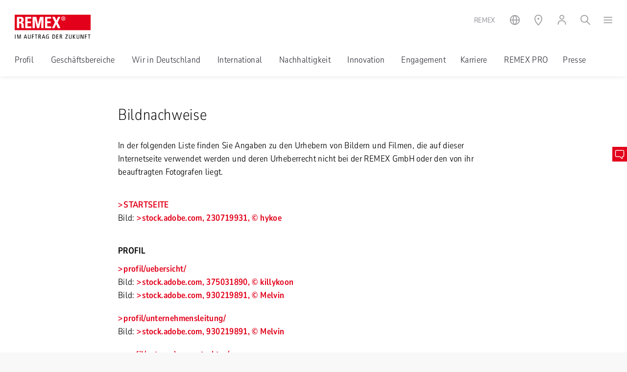

--- FILE ---
content_type: text/html; charset=utf-8
request_url: https://www.remex.de/bildnachweise/
body_size: 39668
content:
<!DOCTYPE html> <html lang="de"> <head> <meta charset="utf-8"> <!-- Created by Trisinus GmbH & Co. KG – www.trisinus.de This website is powered by TYPO3 - inspiring people to share! TYPO3 is a free open source Content Management Framework initially created by Kasper Skaarhoj and licensed under GNU/GPL. TYPO3 is copyright 1998-2026 of Kasper Skaarhoj. Extensions are copyright of their respective owners. Information and contribution at https://typo3.org/ --> <base href="/"> <link rel="icon" href="/fileadmin/templates/2019/favicons/remondis.ico" type="image/vnd.microsoft.icon"> <title>Bildnachweise // REMEX GmbH</title> <meta name="generator" content="TYPO3 CMS">
<meta name="description" content="Hier finden Sie die Bildnachweise der Unternehmenswebseite der Düsseldorfer REMEX GmbH, dem international tätigen Recyclingspezialisten für mineralisches Abfallmanagement bzw. Mineralstoffentsorgung.">
<meta name="robots" content="INDEX, FOLLOW">
<meta name="viewport" content="width=device-width, initial-scale=1, user-scalable=no">
<meta name="keywords" content="Bildnachweise, REMEX, Düsseldorf, REMEX GmbH, REMEX®-Webseite">
<meta name="twitter:card" content="summary">
<meta name="format-detection" content="telephone=no">
<meta name="google-site-verification" content="EKuYLM0vrfyo0vXHFhQyY7dYLU09dMYa98M2TJcx838">  <link rel="stylesheet" href="/typo3temp/assets/compressed/32f6eacc0e603977c36ebc5507291006-min.css?1770139339" media="all">
<link rel="stylesheet" href="/typo3temp/assets/compressed/merged-2f0b4e61b98e33fbc83b6d7b031927f7-min.css?1770139339" media="all">
<link rel="stylesheet" href="/typo3temp/assets/compressed/merged-8e6c7eb5f499a38afb291630b23a7c9e-min.css?1770139339" media="print">
<link rel="stylesheet" href="/typo3temp/assets/compressed/merged-dba15cbace494eca20fdec1995196158-min.css?1770139339" media="screen">
  <script src="/typo3temp/assets/compressed/jquery-3.4.1.min-min.js?1770139339"></script>
 <script src="/typo3temp/assets/compressed/merged-e102de81064d26bf4e581e38ef4b1247-min.js?1770139339"></script>
  <script>document.addEventListener("touchstart", function(){}, true);</script>
<link rel="canonical" href="https://www.remex.de/bildnachweise/"/>

<link rel="alternate" hreflang="de" href="https://www.remex.de/bildnachweise/"/>
<link rel="alternate" hreflang="en" href="https://www.remex.de/en/image-credits/"/>
<link rel="alternate" hreflang="fr" href="https://www.remex.de/fr/credits-photos/"/>
<link rel="alternate" hreflang="x-default" href="https://www.remex.de/bildnachweise/"/> </head> <body id="uid_50205" data-breadcrumbDeaktivieren="0" data-dceheadertextanimation="0" class=" design2023 pidinrl_48973 pidinrl_50189 pidinrl_50205"> <div class="loadingDiv"> <div class="cssload-container"> <div class="cssload-speeding-wheel"></div> </div> </div> <div class="komplettrahmen belayout_8"> <div class="topzeile_klammer"> <div class="verytopmenue"> </div> <div class="menuezeile"> <div class="logo"> <span itemscope itemtype="https://schema.org/Organization"><a href="/" itemprop="url"><img src="/fileadmin/templates/2019/logos/remex.svg" width="155" height="48" class="kein_unterer_Abstand" itemprop="logo" alt="" ></a></span> </div> <div class="utilitynavContainer"> <div class="firmierung_oben"> <span>REMEX</span> </div> <div class="utilitynav"> <a class="un_link3 hovertext" data-trigger="un_sprachen"><img src="/fileadmin/templates/2019/m/utilityicons/svg/icon_utility_sprachen_50.svg" width="24" height="24" alt=""></a><a class="un_link5 hovertext" data-trigger="un_standort"><img src="/fileadmin/templates/2019/m/utilityicons/svg/icon_utility_standort_50.svg" width="24" height="24" alt=""></a><a class="un_link4 hovertext" data-trigger="un_login" data-target-page="50190" data-external-page="0" data-target-uid="c544532"><img src="/fileadmin/templates/2019/m/utilityicons/svg/icon_utility_login_50.svg" width="24" height="24" alt=""></a><a data-trigger="un_kontakt" data-target-pageurl="" data-target-page="50218&L=0" data-target-uid="c544650" href="javascript:;" class="kontaktbuttontrigger un_link1 hovertext"><img src="/fileadmin/templates/2019/m/utilityicons/svg/icon_utility_mobile_kontakt_50.svg" width="24" height="24" alt=""></a><a class="un_link2 hovertext" data-trigger="un_suchen"><img src="/fileadmin/templates/2019/m/utilityicons/svg/icon_utility_suchen_50.svg" width="24" height="24" alt=""></a><a class="un_link6 hovertext slideoutmenuebutton" data-trigger="un_hamburger"><img src="/fileadmin/templates/2019/m/utilityicons/svg/icon_utility_hamburger_50.svg" width="19" height="24" alt=""></a> </div> </div> </div> <div class="topmenue"> <ul class="topmenueLevelWrap level_1"><li class="hassub menuitemFor_50415"><a href="/profil/uebersicht/">Profil&nbsp;<span></span></a><div class="topmenueLevelWrap level_2"><div class="submenue"><ul><li class="menuitemFor_50442"><a href="/profil/uebersicht/">Übersicht</a></li><li class="menuitemFor_50436"><a href="/profil/unternehmensleitung/">Unternehmensleitung</a></li><li class="menuitemFor_50433"><a href="/profil/unternehmensstruktur/">Unternehmensstruktur</a></li><li class="menuitemFor_50430"><a href="/profil/kennzahlen/">Kennzahlen</a></li><li class="menuitemFor_54938"><a href="/profil/standorte/">Standorte</a></li><li class="menuitemFor_50425"><a href="/profil/marken/">Marken</a></li><li class="menuitemFor_51816"><a href="https://www.remondis.com/fileadmin/user_upload/allgemeine_Downloads/REM-SU_24-01-135_BRO_Compliance_20250818_Final.pdf" target="_blank">Corporate Compliance</a></li><li class="menuitemFor_50416"><a href="https://www.remondis.de/fileadmin/user_upload/remondis_global/downloads/Code_of_Ethics_de.pdf" target="_blank">Code of Ethics</a></li></ul></div></div></li><li class="hassub menuitemFor_50350"><a href="/geschaeftsbereiche/uebersicht/">Geschäftsbereiche&nbsp;<span></span></a><div class="topmenueLevelWrap level_2"><div class="submenue"><ul><li class="menuitemFor_50412"><a href="/geschaeftsbereiche/uebersicht/">Übersicht</a></li><li class="hassub menuitemFor_50389"><a href="/geschaeftsbereiche/mineralstoffrecycling/uebersicht/">Mineralstoffrecycling&nbsp;<span></span></a><ul class="topmenueLevelWrap level_3"><li class="menuitemFor_50409"><a href="/geschaeftsbereiche/mineralstoffrecycling/uebersicht/">Übersicht</a></li><li class="menuitemFor_50406"><a href="/geschaeftsbereiche/mineralstoffrecycling/industrielle-abfaelle/">Industrielle Abfälle</a></li><li class="menuitemFor_50401"><a href="/geschaeftsbereiche/mineralstoffrecycling/boden-bauschutt-und-strassenaufbruch/">Boden und Bauschutt</a></li><li class="menuitemFor_50398"><a href="/geschaeftsbereiche/mineralstoffrecycling/muellverbrennungsschlacke/">Müllverbrennungsschlacke</a></li><li class="menuitemFor_50395"><a href="/geschaeftsbereiche/mineralstoffrecycling/filterstaeube-und-flugaschen/">Filterstäube und Flugaschen</a></li><li class="menuitemFor_50393"><a href="/geschaeftsbereiche/mineralstoffrecycling/gleisschotter/">Gleisschotter</a></li><li class="menuitemFor_50391"><a href="/geschaeftsbereiche/mineralstoffrecycling/strassenkehricht/">Straßenkehricht</a></li></ul></li><li class="hassub menuitemFor_50364"><a href="/geschaeftsbereiche/ersatzbaustoffe/uebersicht/">Ersatzbaustoffe&nbsp;<span></span></a><ul class="topmenueLevelWrap level_3"><li class="menuitemFor_50383"><a href="/geschaeftsbereiche/ersatzbaustoffe/uebersicht/">Übersicht</a></li><li class="menuitemFor_50380"><a href="/geschaeftsbereiche/ersatzbaustoffe/hausmuellverbrennungsasche/">Hausmüllverbrennungsasche</a></li><li class="menuitemFor_50375"><a href="/geschaeftsbereiche/ersatzbaustoffe/recyclingbaustoffe/">Recyclingbaustoffe</a></li><li class="menuitemFor_50372"><a href="/geschaeftsbereiche/ersatzbaustoffe/deponieersatzbaustoffe/">Deponieersatzbaustoffe</a></li><li class="menuitemFor_50371"><a href="/geschaeftsbereiche/ersatzbaustoffe/recyclingschotter/">Recyclingschotter</a></li></ul></li><li class="menuitemFor_50363"><a href="/geschaeftsbereiche/altlastensanierung/">Altlastensanierung</a></li><li class="menuitemFor_50356"><a href="/geschaeftsbereiche/deponiemanagement/">Deponiemanagement</a></li><li class="menuitemFor_50360"><a href="/geschaeftsbereiche/bergversatz/">Bergversatz</a></li><li class="menuitemFor_53203"><a href="/geschaeftsbereiche/haldenrekultivierung/">Haldenrekultivierung</a></li></ul></div></div></li><li class="hassub menuitemFor_50341"><a href="/wir-in-deutschland/uebersicht/">Wir in Deutschland&nbsp;<span></span></a><div class="topmenueLevelWrap level_2"><div class="submenue"><ul><li class="menuitemFor_51803"><a href="/wir-in-deutschland/uebersicht/">Übersicht</a></li><li class="menuitemFor_51823"><a href="/wir-in-deutschland/remex-regionen/">Regionen</a></li><li class="menuitemFor_50298"><a href="/wir-in-deutschland/remex-pro/">REMEX PRO</a></li><li class="menuitemFor_50284"><a href="/wir-in-deutschland/ersatzbaustoffverordnung/">EBV</a></li><li class="menuitemFor_53146"><a href="/wir-in-deutschland/meb/">MEB</a></li><li class="menuitemFor_51808"><a href="/wir-in-deutschland/apps/">Apps</a></li><li class="menuitemFor_50422"><a href="/wir-in-deutschland/zertifizierte-qualitaet/">Zertifizierte Qualität</a></li></ul></div></div></li><li class="hassub menuitemFor_50315"><a href="/international/uebersicht/">International&nbsp;<span></span></a><div class="topmenueLevelWrap level_2"><div class="submenue"><ul><li class="menuitemFor_50338"><a href="/international/uebersicht/">Übersicht</a></li><li class="menuitemFor_51794"><a href="/international/frankreich/">Frankreich</a></li><li class="menuitemFor_50330"><a href="/international/italien/">Italien</a></li><li class="menuitemFor_50327"><a href="/international/malaysia/">Malaysia</a></li><li class="menuitemFor_50324"><a href="/international/niederlande/">Niederlande</a></li><li class="menuitemFor_50323"><a href="/international/schweiz/">Schweiz</a></li><li class="menuitemFor_50320"><a href="/international/singapur/">Singapur</a></li></ul></div></div></li><li class="hassub menuitemFor_50304"><a href="/nachhaltigkeit/uebersicht/">Nachhaltigkeit&nbsp;<span></span></a><div class="topmenueLevelWrap level_2"><div class="submenue"><ul><li class="menuitemFor_51815"><a href="/nachhaltigkeit/uebersicht/">Übersicht</a></li><li class="menuitemFor_50309"><a href="/nachhaltigkeit/unser-umweltbeitrag/">Unser Umweltbeitrag</a></li><li class="menuitemFor_51811"><a href="/nachhaltigkeit/baustoffrecycling/">Baustoffrecycling</a></li><li class="menuitemFor_50307"><a href="/nachhaltigkeit/nachhaltigkeitspreis/">Nachhaltigkeitspreis</a></li><li class="menuitemFor_50308"><a href="/nachhaltigkeit/unternehmensranking/">Unternehmensranking</a></li></ul></div></div></li><li class="hassub menuitemFor_51821"><a href="/innovation/uebersicht/">Innovation&nbsp;<span></span></a><div class="topmenueLevelWrap level_2"><div class="submenue"><ul><li class="menuitemFor_51822"><a href="/innovation/uebersicht/">Übersicht</a></li><li class="menuitemFor_50352"><a href="/innovation/recyclingtechnologien/">Recyclingtechnologien</a></li><li class="menuitemFor_50314"><a href="/innovation/move4ward/">move4ward</a></li></ul></div></div></li><li class="menuitemFor_50299"><a href="/soziales-engagement/">Engagement</a></li><li class="hassub menuitemFor_52576"><a href="/karriere/karriereportal/">Karriere&nbsp;<span></span></a><div class="topmenueLevelWrap level_2"><div class="submenue"><ul><li class="menuitemFor_50279"><a href="/karriere/karriereportal/">Karriereportal</a></li><li class="menuitemFor_50274"><a href="/karriere/offene-stellen/">Offene Stellen</a></li></ul></div></div></li><li class="menuitemFor_55518"><a href="/wir-in-deutschland/remex-pro/">REMEX PRO</a></li><li class="hassub menuitemFor_52226"><a href="/presse/uebersicht/">Presse&nbsp;<span></span></a><div class="topmenueLevelWrap level_2"><div class="submenue"><ul><li class="menuitemFor_50261"><a href="/presse/uebersicht/">Übersicht</a></li><li class="menuitemFor_53499"><a href="/presseverteiler/" target="_blank">Anmeldung Presseverteiler</a></li></ul></div></div></li><li class="menuitemFor_50255"><a href="/bibliothek/">Bibliothek</a></li></ul> </div> <div class="suchboxContainer utilityOverlay inhaltsbox_inhalt_weiss" id="un_suchen_overlay"> <div id="c544574" class="frame frame-default default frame-type-list frame-layout-0 "> <header> <h2 class=""> Suche </h2> </header> <div class="tx-kesearch-pi1">
  
	<form method="get" id="form_kesearch_pi1" name="form_kesearch_pi1" action="/suche/">
		
		

		<fieldset class="kesearch_searchbox">
			
			
			

			<div class="kesearchbox">
				<input type="search" id="ke_search_sword" name="tx_kesearch_pi1[sword]"
					value="" placeholder="Suchbegriff"
					
					minlength="3" />
				<input type="image" id="kesearch_submit" src="/typo3conf/ext/ke_search/res/img/kesearch_submit.png" alt=" " class="submit" />
				<div class="clearer">&nbsp;</div>
			</div>

			
				<input id="kesearchpagenumber" type="hidden" name="tx_kesearch_pi1[page]" value="1" />
			
			<input id="resetFilters" type="hidden" name="tx_kesearch_pi1[resetFilters]" value="0" />
			
			

			

			<span class="resetbutt"><a href="/suche/" class="resetButton"><span>
						Eingaben löschen
					</span></a></span>
			<span class="submitbutt"><input type="submit"
					value="Finden" /></span>
		</fieldset>
	</form>

</div>
 </div> </div> <div class="standortContainer utilityOverlay inhaltsbox_inhalt_weiss" id="un_standort_overlay"> <div id="c544542" class="frame frame-default default frame-type-list frame-layout-0 "> <div class='tx-t3sprotein-plugin tx-t3sprotein-template_Inhaltscontainer'> <div class="protein_inhaltscontainer" style="width: 100%;"> <div class='item item_1 odd item_ctype_text first'> <div id="c544539" class="frame frame-default default frame-type-text frame-layout-0 "> <header> <h2 class=""> Standorte REMEX </h2> </header> <div class="ce-bodytext"> <p>Hier finden Sie alle REMEX-Unternehmen, wahlweise als Karten- oder Listendarstellung. Kontaktinformationen inklusive.</p> <p><a href="http://www.remondis-standorte.de/?department=1" target="_blank" class="callToAction" rel="noreferrer">Zu den REMEX-Standorten</a></p> </div> </div> </div><div class='item item_2 even item_ctype_div'> <div id="c544536" class="frame frame-default default frame-type-div csc-divider frame-layout-0 "> <div class="divider voller_unterer_Abstand"> <hr class="ce-div"/> </div> </div> </div><div class='item item_3 odd item_ctype_text last'> <div id="c544533" class="frame frame-default default frame-type-text frame-layout-0 "> <header> <h2 class=""> Standorte REMONDIS-Gruppe </h2> </header> <div class="ce-bodytext"> <p> Die Adressen aller REMONDIS-Unternehmen und -Niederlassungen weltweit finden Sie unter:</p> <p><a href="http://www.remondis-standorte.de" target="_blank" title="Opens internal link in current window" class="external-link-new-window callToAction" rel="noreferrer">remondis-standorte.de</a></p> </div> </div> </div> </div> </div> </div> </div> <div class="loginboxContainer utilityOverlay inhaltsbox_inhalt_weiss" id="un_login_overlay"> <div class="felogin_inhalt"></div> </div> <div class="kontaktboxContainer utilityOverlay inhaltsbox_inhalt_weiss" id="un_kontakt_overlay"> <div class="kontakt_inhalt"></div> </div> <div class="slideoutmenu utilityOverlay inhaltsbox_inhalt_weiss" id="un_hamburger_overlay"> <div class="slideoutmenuUlWrap"><ul><li class="menuitemFor_50443"><a href="/">Startseite</a></li><li class="hassub menuitemFor_50415"><a href="/profil/uebersicht/">Profil&nbsp;<span></span></a><ul><li class="backlink"><a><img src="/fileadmin/templates/2019/m/utilityicons/menu_pfeil.png" alt=""></a></li><li class="menuitemFor_50442"><a href="/profil/uebersicht/">Übersicht</a></li><li class="menuitemFor_50436"><a href="/profil/unternehmensleitung/">Unternehmensleitung</a></li><li class="menuitemFor_50433"><a href="/profil/unternehmensstruktur/">Unternehmensstruktur</a></li><li class="menuitemFor_50430"><a href="/profil/kennzahlen/">Kennzahlen</a></li><li class="menuitemFor_54938"><a href="/profil/standorte/">Standorte</a></li><li class="menuitemFor_50425"><a href="/profil/marken/">Marken</a></li><li class="menuitemFor_51816"><a href="https://www.remondis.com/fileadmin/user_upload/allgemeine_Downloads/REM-SU_24-01-135_BRO_Compliance_20250818_Final.pdf" target="_blank">Corporate Compliance</a></li><li class="menuitemFor_50416"><a href="https://www.remondis.de/fileadmin/user_upload/remondis_global/downloads/Code_of_Ethics_de.pdf" target="_blank">Code of Ethics</a></li></ul></li><li class="hassub menuitemFor_50350"><a href="/geschaeftsbereiche/uebersicht/">Geschäftsbereiche&nbsp;<span></span></a><ul><li class="backlink"><a><img src="/fileadmin/templates/2019/m/utilityicons/menu_pfeil.png" alt=""></a></li><li class="menuitemFor_50412"><a href="/geschaeftsbereiche/uebersicht/">Übersicht</a></li><li class="hassub menuitemFor_50389"><a href="/geschaeftsbereiche/mineralstoffrecycling/uebersicht/">Mineralstoffrecycling&nbsp;<span></span></a><ul><li class="backlink"><a><img src="/fileadmin/templates/2019/m/utilityicons/menu_pfeil.png" alt=""></a></li><li class="menuitemFor_50409"><a href="/geschaeftsbereiche/mineralstoffrecycling/uebersicht/">Übersicht</a></li><li class="menuitemFor_50406"><a href="/geschaeftsbereiche/mineralstoffrecycling/industrielle-abfaelle/">Industrielle Abfälle</a></li><li class="menuitemFor_50401"><a href="/geschaeftsbereiche/mineralstoffrecycling/boden-bauschutt-und-strassenaufbruch/">Boden und Bauschutt</a></li><li class="menuitemFor_50398"><a href="/geschaeftsbereiche/mineralstoffrecycling/muellverbrennungsschlacke/">Müllverbrennungsschlacke</a></li><li class="menuitemFor_50395"><a href="/geschaeftsbereiche/mineralstoffrecycling/filterstaeube-und-flugaschen/">Filterstäube und Flugaschen</a></li><li class="menuitemFor_50393"><a href="/geschaeftsbereiche/mineralstoffrecycling/gleisschotter/">Gleisschotter</a></li><li class="menuitemFor_50391"><a href="/geschaeftsbereiche/mineralstoffrecycling/strassenkehricht/">Straßenkehricht</a></li></ul></li><li class="hassub menuitemFor_50364"><a href="/geschaeftsbereiche/ersatzbaustoffe/uebersicht/">Ersatzbaustoffe&nbsp;<span></span></a><ul><li class="backlink"><a><img src="/fileadmin/templates/2019/m/utilityicons/menu_pfeil.png" alt=""></a></li><li class="menuitemFor_50383"><a href="/geschaeftsbereiche/ersatzbaustoffe/uebersicht/">Übersicht</a></li><li class="menuitemFor_50380"><a href="/geschaeftsbereiche/ersatzbaustoffe/hausmuellverbrennungsasche/">Hausmüllverbrennungsasche</a></li><li class="menuitemFor_50375"><a href="/geschaeftsbereiche/ersatzbaustoffe/recyclingbaustoffe/">Recyclingbaustoffe</a></li><li class="menuitemFor_50372"><a href="/geschaeftsbereiche/ersatzbaustoffe/deponieersatzbaustoffe/">Deponieersatzbaustoffe</a></li><li class="menuitemFor_50371"><a href="/geschaeftsbereiche/ersatzbaustoffe/recyclingschotter/">Recyclingschotter</a></li></ul></li><li class="menuitemFor_50363"><a href="/geschaeftsbereiche/altlastensanierung/">Altlastensanierung</a></li><li class="menuitemFor_50356"><a href="/geschaeftsbereiche/deponiemanagement/">Deponiemanagement</a></li><li class="menuitemFor_50360"><a href="/geschaeftsbereiche/bergversatz/">Bergversatz</a></li><li class="menuitemFor_53203"><a href="/geschaeftsbereiche/haldenrekultivierung/">Haldenrekultivierung</a></li></ul></li><li class="hassub menuitemFor_50341"><a href="/wir-in-deutschland/uebersicht/">Wir in Deutschland&nbsp;<span></span></a><ul><li class="backlink"><a><img src="/fileadmin/templates/2019/m/utilityicons/menu_pfeil.png" alt=""></a></li><li class="menuitemFor_51803"><a href="/wir-in-deutschland/uebersicht/">Übersicht</a></li><li class="menuitemFor_51823"><a href="/wir-in-deutschland/remex-regionen/">Regionen</a></li><li class="menuitemFor_50298"><a href="/wir-in-deutschland/remex-pro/">REMEX PRO</a></li><li class="menuitemFor_50284"><a href="/wir-in-deutschland/ersatzbaustoffverordnung/">EBV</a></li><li class="menuitemFor_53146"><a href="/wir-in-deutschland/meb/">MEB</a></li><li class="menuitemFor_51808"><a href="/wir-in-deutschland/apps/">Apps</a></li><li class="menuitemFor_50422"><a href="/wir-in-deutschland/zertifizierte-qualitaet/">Zertifizierte Qualität</a></li></ul></li><li class="hassub menuitemFor_50315"><a href="/international/uebersicht/">International&nbsp;<span></span></a><ul><li class="backlink"><a><img src="/fileadmin/templates/2019/m/utilityicons/menu_pfeil.png" alt=""></a></li><li class="menuitemFor_50338"><a href="/international/uebersicht/">Übersicht</a></li><li class="menuitemFor_51794"><a href="/international/frankreich/">Frankreich</a></li><li class="menuitemFor_50330"><a href="/international/italien/">Italien</a></li><li class="menuitemFor_50327"><a href="/international/malaysia/">Malaysia</a></li><li class="menuitemFor_50324"><a href="/international/niederlande/">Niederlande</a></li><li class="menuitemFor_50323"><a href="/international/schweiz/">Schweiz</a></li><li class="menuitemFor_50320"><a href="/international/singapur/">Singapur</a></li></ul></li><li class="hassub menuitemFor_50304"><a href="/nachhaltigkeit/uebersicht/">Nachhaltigkeit&nbsp;<span></span></a><ul><li class="backlink"><a><img src="/fileadmin/templates/2019/m/utilityicons/menu_pfeil.png" alt=""></a></li><li class="menuitemFor_51815"><a href="/nachhaltigkeit/uebersicht/">Übersicht</a></li><li class="menuitemFor_50309"><a href="/nachhaltigkeit/unser-umweltbeitrag/">Unser Umweltbeitrag</a></li><li class="menuitemFor_51811"><a href="/nachhaltigkeit/baustoffrecycling/">Baustoffrecycling</a></li><li class="menuitemFor_50307"><a href="/nachhaltigkeit/nachhaltigkeitspreis/">Nachhaltigkeitspreis</a></li><li class="menuitemFor_50308"><a href="/nachhaltigkeit/unternehmensranking/">Unternehmensranking</a></li></ul></li><li class="hassub menuitemFor_51821"><a href="/innovation/uebersicht/">Innovation&nbsp;<span></span></a><ul><li class="backlink"><a><img src="/fileadmin/templates/2019/m/utilityicons/menu_pfeil.png" alt=""></a></li><li class="menuitemFor_51822"><a href="/innovation/uebersicht/">Übersicht</a></li><li class="menuitemFor_50352"><a href="/innovation/recyclingtechnologien/">Recyclingtechnologien</a></li><li class="menuitemFor_50314"><a href="/innovation/move4ward/">move4ward</a></li></ul></li><li class="menuitemFor_50299"><a href="/soziales-engagement/">Engagement</a></li><li class="hassub menuitemFor_52576"><a href="/karriere/karriereportal/">Karriere&nbsp;<span></span></a><ul><li class="backlink"><a><img src="/fileadmin/templates/2019/m/utilityicons/menu_pfeil.png" alt=""></a></li><li class="menuitemFor_50279"><a href="/karriere/karriereportal/">Karriereportal</a></li><li class="menuitemFor_50274"><a href="/karriere/offene-stellen/">Offene Stellen</a></li></ul></li><li class="menuitemFor_55518"><a href="/wir-in-deutschland/remex-pro/">REMEX PRO</a></li><li class="hassub menuitemFor_52226"><a href="/presse/uebersicht/">Presse&nbsp;<span></span></a><ul><li class="backlink"><a><img src="/fileadmin/templates/2019/m/utilityicons/menu_pfeil.png" alt=""></a></li><li class="menuitemFor_50261"><a href="/presse/uebersicht/">Übersicht</a></li><li class="menuitemFor_53499"><a href="/presseverteiler/" target="_blank">Anmeldung Presseverteiler</a></li></ul></li><li class="menuitemFor_50255"><a href="/bibliothek/">Bibliothek</a></li></ul></div><ul class="mainmenu_special"><li class="menuitemFor_50218"><a href="/kontakt/">Kontakt</a></li><li class="menuitemFor_50214"><a href="/impressum/">Impressum</a></li><li class="menuitemFor_50210"><a href="/datenschutzhinweise/">Datenschutzhinweise</a></li><li class="cur on menuitemFor_50205"><a href="/bildnachweise/">Bildnachweise</a></li></ul> </div> <div class="sprachwahlContainer utilityOverlay inhaltsbox_inhalt_weiss" id="un_sprachen_overlay"> <ul class="sprachwahl"> <li class="activeLang "> <a href="/bildnachweise/" hreflang="de" >deutsch </a> </li> <li class="otherLang "> <a href="/en/image-credits/" hreflang="en" >english </a> </li> <li class="otherLang "> <a href="/fr/credits-photos/" hreflang="fr" >français </a> </li> </ul> </div> <div class="breadcrumb_utilitynav" style="display: none"> <div class="csc-frame csc-frame-default megabread-container"><div style="display:none;" ><ol itemscope itemtype="http://schema.org/BreadcrumbList"><li itemprop="itemListElement" itemscope itemtype="http://schema.org/ListItem"><a href="/" itemprop="item"><span itemprop="name">REMEX</span> <meta itemprop="position" content="1"/></a></li><li itemprop="itemListElement" itemscope itemtype="http://schema.org/ListItem"><a href="/bildnachweise/" itemprop="item"><span itemprop="name">Bildnachweise</span> <meta itemprop="position" content="2"/></a></li></ol></div><div class="megabread-container"><ul class="megabread"><li class="nh_0"><a href="/">REMEX</a></li><li class="cur nh_0"><a href="/bildnachweise/">Bildnachweise</a></li></ul></div><ul class="sublevel sublevel_0"><li class="nh_0"><a href="/">Startseite</a></li><li class="nh_0"><a href="/profil/uebersicht/">Profil</a></li><li class="nh_0"><a href="/geschaeftsbereiche/uebersicht/">Geschäftsbereiche</a></li><li class="nh_0"><a href="/wir-in-deutschland/uebersicht/">Wir in Deutschland</a></li><li class="nh_0"><a href="/international/uebersicht/">International</a></li><li class="nh_0"><a href="/nachhaltigkeit/uebersicht/">Nachhaltigkeit</a></li><li class="nh_0"><a href="/innovation/uebersicht/">Innovation</a></li><li class="nh_0"><a href="/soziales-engagement/">Engagement</a></li><li class="nh_0"><a href="/karriere/karriereportal/">Karriere</a></li><li class="nh_0"><a href="/wir-in-deutschland/remex-pro/">REMEX PRO</a></li><li class="nh_0"><a href="/presse/uebersicht/">Presse</a></li><li class="nh_0"><a href="/bibliothek/">Bibliothek</a></li></ul><ul class="sublevel sublevel_1"><li class="nh_0"><a href="/kontakt/">Kontakt</a></li><li class="nh_0"><a href="/impressum/">Impressum</a></li><li class="nh_0"><a href="/datenschutzhinweise/">Datenschutzhinweise</a></li><li class="cur nh_0"><a href="/bildnachweise/">Bildnachweise</a></li></ul></div> </div> </div> <div class="kopfzeile"> </div> <div class="inhaltszeile"> <div class="overlay_inhaltszeile"></div> <!--TYPO3SEARCH_begin--> <div class="redaktionell" id="redaktionell"> <div id="c544582" class="frame frame-default default frame-type-text frame-layout-0 "> <header> <h1 class=""> Bildnachweise </h1> </header> <div class="ce-bodytext"> <p>In der folgenden Liste finden Sie Angaben zu den Urhebern von Bildern und Filmen, die auf dieser Internetseite verwendet werden und deren Urheberrecht nicht bei der REMEX GmbH oder den von ihr beauftragten Fotografen liegt.</p> <p><a href="/">STARTSEITE</a>&nbsp;<br>Bild:&nbsp;<a href="/fileadmin/user_upload/remex_2024/lizensierte_bilder/230719931.jpg" target="_blank">stock.adobe.com, 230719931, © hykoe</a></p> <p class="viertel_unterer_Abstand wie_h4">PROFIL</p> <p class="halber_unterer_Abstand"><a href="/profil/uebersicht/">profil/uebersicht/</a><br>Bild: <a href="/fileadmin/user_upload/remex_2024/lizensierte_bilder/375031890.jpg" target="_blank">stock.adobe.com,&nbsp;375031890, © killykoon</a><br>Bild: <a href="/fileadmin/user_upload/remex_2024/lizensierte_bilder/930219891.jpg" target="_blank">stock.adobe.com,&nbsp;930219891, © Melvin</a></p> <p class="kein_unterer_Abstand"><a href="/profil/unternehmensleitung/" class="textlink">profil/unternehmensleitung/</a></p> <p class="halber_unterer_Abstand">Bild: <a href="/fileadmin/user_upload/remex_2024/lizensierte_bilder/930219891.jpg" target="_blank">stock.adobe.com,&nbsp;930219891, © Melvin</a></p> <p class="kein_unterer_Abstand"><a href="/profil/unternehmensstruktur/" class="textlink">profil/unternehmensstruktur/</a></p> <p class="halber_unterer_Abstand">Bild: <a href="/fileadmin/user_upload/remex_2024/lizensierte_bilder/375031890.jpg" target="_blank">stock.adobe.com,&nbsp;375031890, © killykoon</a></p> <p><a href="/profil/marken/" class="textlink">profil/marken/</a><br>Bild:&nbsp;<a href="/fileadmin/user_upload/remex_2024/lizensierte_bilder/44974328.jpg" target="_blank">fotolia.com, 44974328, © fefufoto</a></p> <p class="viertel_unterer_Abstand wie_h4">MINERALSTOFFRECYLING</p> <p class="halber_unterer_Abstand"><a href="/geschaeftsbereiche/mineralstoffrecycling/uebersicht/">geschaeftsbereiche/mineralstoffrecycling/uebersicht/</a><br>Bild:&nbsp;<a href="/fileadmin/user_upload/remex_2024/lizensierte_bilder/157645470.jpg" target="_blank">iStock.com, 157645470, © MichaelUtech</a><br>Bild:&nbsp;<a href="/fileadmin/user_upload/remex_2024/lizensierte_bilder/86330733.jpg" target="_blank">stock.adobe.com, 86330733, © GDM photo and video</a></p> <p><a href="/geschaeftsbereiche/mineralstoffrecycling/muellverbrennungsschlacke/">geschaeftsbereiche/mineralstoffrecycling/muellverbrennungsschlacke/</a><br>Bild:&nbsp;<a href="/fileadmin/user_upload/remex_2024/lizensierte_bilder/157645470.jpg" target="_blank">iStock.com, 157645470, © MichaelUtech</a></p> <p class="viertel_unterer_Abstand wie_h4">NACHHALTIGKEIT</p> <p class="halber_unterer_Abstand"><a href="/nachhaltigkeit/uebersicht/">nachhaltigkeit/uebersicht/</a><br>Bild:&nbsp;<a href="/fileadmin/user_upload/remex_2024/lizensierte_bilder/230719931.jpg" target="_blank">stock.adobe.com, 230719931, © hykoe</a></p> <p class="halber_unterer_Abstand"><a href="/nachhaltigkeit/unser-umweltbeitrag/">nachhaltigkeit/unser-umweltbeitrag/</a><br>Bild:&nbsp;<a href="/fileadmin/user_upload/remex_2024/lizensierte_bilder/173896916.jpg" target="_blank">stock.adobe.com, 173896916, © doris oberfrank-list</a><br>Bild:&nbsp;<a href="/fileadmin/user_upload/remex_2024/lizensierte_bilder/219006841.jpg" target="_blank">stock.adobe.com, 219006841, © Ekaterina Grivet</a></p> <p class="halber_unterer_Abstand"><a href="/nachhaltigkeit/baustoffrecycling/">nachhaltigkeit/baustoffrecycling/</a><br>Bild:&nbsp;<a href="/fileadmin/user_upload/remex_2024/lizensierte_bilder/121262499.jpg" target="_blank">stock.adobe.com, 121262499, © Mike Mareen</a></p> <p class="halber_unterer_Abstand"><a href="/nachhaltigkeit/nachhaltigkeitspreis/">nachhaltigkeit/nachhaltigkeitspreis/</a><br>Bild:&nbsp;<a href="/fileadmin/user_upload/remex_2024/lizensierte_bilder/230719931.jpg" target="_blank">stock.adobe.com, 230719931, © hykoe</a></p> <p><a href="/nachhaltigkeit/unternehmensranking/">nachhaltigkeit/wirtschaftswoche-ranking/</a><br>Bild:&nbsp;<a href="/fileadmin/user_upload/remex_2024/lizensierte_bilder/230719931.jpg" target="_blank">stock.adobe.com, 230719931, © hykoe</a></p> <p class="viertel_unterer_Abstand wie_h4">ENGAGEMENT</p> <p><a href="/soziales-engagement/">soziales-engagement/</a><br>Bild:&nbsp;<a href="/fileadmin/user_upload/remex_2024/lizensierte_bilder/316358765.jpg" target="_blank">stock.adobe.com, 316358765, © REDPIXEL</a></p> <p class="viertel_unterer_Abstand wie_h4">INTERNATIONAL</p> <p><a href="/international/schweiz/">international/schweiz/</a><br>Bild:&nbsp;<a href="/fileadmin/user_upload/remex_2024/lizensierte_bilder/249332772.jpg" target="_blank">stock.adobe.com, 249332772, © Sergey Novikov</a></p> </div> </div> </div> <!--TYPO3SEARCH_end--> </div> <div class="totop_print"> <div class="helperDiv"> <div class="company_print"> <div class="firmierung_unten"> </div> <div class="print"> </div> </div> </div> </div> <div class="zusatzmenue-2025"><div class="helperDiv"> <div id="c583660" class="frame frame-default default frame-type-list frame-layout-0 "> <div class='tx-t3sprotein-plugin tx-t3sprotein-template_Footer2025_4_Spalten'> <div class="protein_footer-option footermenue" style="width: 100%;"> <div class="footer_inner"> <div class='item item_1 odd item_ctype_div first'> <div id="c583659" class="frame frame-default default frame-type-div csc-divider frame-layout-0 "> <div class="divider voller_unterer_Abstand"> <hr class="ce-div"/> </div> </div> </div><div class='item item_2 even item_ctype_list last'> <div id="c583658" class="frame frame-default default frame-type-list frame-layout-0 "> <div class='tx-t3sprotein-plugin tx-t3sprotein-template_Vierspaltig_1_zu_1_zu_1_zu_1'> <div class="protein_1_zu_1_zu_1_zu_1 protein-flexbox"> <div> <div class='item item_1 odd item_ctype_list first last'> <div id="c583683" class="frame frame-default default frame-type-list frame-layout-0 "> <header> <p class="subline kein_unterer_Abstand "> Schreiben Sie uns </p> </header> <div class="tx-t3sincludephp-pi-include">
         <div id="kontaktfooteranchor"></div>
<script type="module" src="https://www.remex.de/fileadmin/php/friendlycaptcha/v2/site.min.js" async defer></script>
<script nomodule src="https://www.remex.de/fileadmin/php/friendlycaptcha/v2/site.compat.min.js" async defer></script>
<script>if( typeof window.friendlyVisitor === "undefined" ) { window.friendlyVisitor = "false"; }</script>
<script>
	$(document).ready(function() {
		$("input:submit").show();
		switchInputlabel(".kontaktformular input[type=text]");
		switchInputlabel(".kontaktformular input[type=email]");
		switchInputlabel(".kontaktformular input[type=password]");
		switchInputlabel(".kontaktformular textarea");
		$("#Footer_Email").blur(function() {
			if( $(this).val().length > 0) {
				$(".footer_captcha").slideDown();
			}
		});
	});
</script>
<noscript>You need JavaScript for CAPTCHA verification to submit this form.</noscript>
<h2>Schreiben Sie uns</h2>
<form id="kontaktfooter" class="kontaktformular niceform" name="kontaktformular" method="post" action="/bildnachweise/#kontaktfooteranchor" onsubmit="return mailFriendly2Check(this);">
	<fieldset>
		<div class="clearfix">
			<div class="nofloat">
				<div class="fieldwrap text">
					<!--<label for="Footer_Name">Name/Vorname</label>-->
					<input placeholder="Name/Vorname" name="Footer_Name" id="Footer_Name" type = "text" title = "Name" value = ""/>
				</div>
			</div>
			<div class="nofloat">
				<div class="fieldwrap text">
					<!--<label for="Footer_Email" >E-Mail*</label>-->
					<input placeholder="E-Mail*" name="Footer_Email" id="Footer_Email" type = "email" class="mandatory email " value = ""/>
				</div>
			</div>
			<div class="nofloat">
				<div class="fieldwrap text">
					<!--<label for="Footer_Nachricht" >Nachricht*</label>-->
					<textarea placeholder="Nachricht*" class="mandatory  " name="Footer_Nachricht" id="Footer_Nachricht"></textarea>
					<input type = "text" name="remondis_website" style = "display:none" tabindex="-1" autocomplete = "off">
				</div>
			</div>
			
			<div class="frc-captcha" data-sitekey="FCMI2B7DKHIL8QSM" data-api-endpoint="eu"></div>
			<div>
				<input type = "hidden" name="footerstep" value = "1" />
				<input type = "submit" value = "&gt; Senden" title = "Formular absenden" style = "display:none;" />
			</div>
		</div>
	</fieldset>
</form>

     </div>
      </div> </div> </div> <div> <div class='item item_1 odd item_ctype_textpic first last'> <div id="c583679" class="frame frame-default default frame-type-textpic frame-layout-0 "> <header> <p class="subline kein_unterer_Abstand "> Karriere </p> </header> <div class="ce-textpic ce-imageorient_0 ce-center ce-above" > <div class="ce-bodytext"> <p>Sie möchten mehr über die beruflichen Perspektiven bei REMEX erfahren? Dann besuchen Sie unsere <a href="/karriere/karriereportal/">Karriereseite</a></p> </div> </div> </div> </div> </div> <div> <div class='item item_1 odd item_ctype_list first last'> <div id="c583657" class="frame frame-default default frame-type-list frame-layout-0 "> <header> <p class="subline kein_unterer_Abstand "> Folgen Sie uns </p> </header> <div class='tx-t3sprotein-plugin tx-t3sprotein-template_Inhaltscontainer'> <div class="protein_inhaltscontainer" style="width: 100%;"> <div class='item item_1 odd item_ctype_dce_dceuid51 first'><div class="footer-social-icons" data-icon-count="1"> <a href="https://de.linkedin.com/company/remex-gmbh" target="_blank" class="footer-social-icon"> <img class="footer-icon-default" src="/fileadmin/user_upload/2019_allgemeine-dateien/social_media_icons/icon_linkedin.svg" width="50" height="50" alt=""/> <img class="footer-icon-hover" src="/fileadmin/user_upload/2019_allgemeine-dateien/social_media_icons/icon_linkedin_hover.svg" width="50" height="50" alt=""/> </a> </div></div><div class='item item_2 even item_ctype_dce_dceuid51'><div class="footer-social-icons" data-icon-count="1"> <a href="https://www.youtube.com/channel/UCYjKvFUPTL3TKYajiZr-u5g" target="_blank" class="footer-social-icon"> <img class="footer-icon-default" src="/fileadmin/user_upload/2019_allgemeine-dateien/social_media_icons/icon_youtube.svg" width="50" height="50" alt=""/> <img class="footer-icon-hover" src="/fileadmin/user_upload/2019_allgemeine-dateien/social_media_icons/icon_youtube_hover.svg" width="50" height="50" alt=""/> </a> </div></div><div class='item item_3 odd item_ctype_dce_dceuid51 last'><div class="footer-social-icons" data-icon-count="1"> <a href="https://www.instagram.com/remex.gruppe/" target="_blank" class="footer-social-icon"> <img class="footer-icon-default" src="/fileadmin/user_upload/2019_allgemeine-dateien/social_media_icons/icon_instagram.svg" width="50" height="50" alt=""/> <img class="footer-icon-hover" src="/fileadmin/user_upload/2019_allgemeine-dateien/social_media_icons/icon_instagram_hover.svg" width="50" height="50" alt=""/> </a> </div></div> </div> </div> </div> </div> </div> <div> <div class='item item_1 odd item_ctype_list first last'> <div id="c583663" class="frame frame-default default frame-type-list frame-layout-0 "> <header> <p class="subline kein_unterer_Abstand "> Kontakt </p> </header> <div class="tx-t3slocations-pi2">
         <div class='locations_pi2_p_2019' id='loc_3' style='margin-bottom:var(--voller_unterer_Abstand);'><div>REMEX GmbH</div><div>Am Fallhammer 1</div><div>40221 Düsseldorf</div><div>Deutschland</div><div><a href='tel:+4921117160-0'>T +49 211 17160-0</a></div><div>F +49 211 17160-420</div><div><a href="#" data-mailto-token="nbjmup+jogpAsfnfy/ef" data-mailto-vector="1">E-Mail</a></div></div>
     </div>
      </div> </div> </div> </div> </div> </div> </div> </div> </div> </div> </div> </div></div> <div class="fusszeile"> <div class="helperDiv"> <div class="footerlinks"> <span class="copysign">&copy;2026&nbsp;REMEX GmbH</span>&nbsp; <div id="c583654" class="frame frame-default default frame-type-list frame-layout-0 "> <div class='tx-t3sprotein-plugin tx-t3sprotein-template_Inhaltscontainer'> <div class="protein_inhaltscontainer" style="width: 100%;"> <div class='item item_1 odd item_ctype_text first last'> <div id="c583655" class="frame frame-default default frame-type-text frame-layout-0 "> <div class="ce-bodytext"> <p><a href="/impressum/">Impressum</a> <a href="/datenschutzhinweise/">Datenschutzhinweise</a> <a href="https://remondis-whistleblower-policy.de/" target="_blank">Whistleblower Policy</a> <a href="https://www.remondis.de" target="_blank">REMONDIS-Gruppe</a> <a href="/sitemap/">Sitemap</a> <a href="/suche/">Suche</a></p> </div> </div> </div> </div> </div> </div> </div> </div> </div> <div class="fahnen_fix"> <div class="fahnen_fix_poshelper"> <a data-trigger="un_kontakt" data-target-pageurl="" data-target-page="50218&L=0" data-target-uid="c544650" href="javascript:;" class="kontaktbuttontrigger un_link1 hovertext"><img src="/fileadmin/templates/2019/m/utilityicons/svg/icon_utility_mobile_kontakt_50.svg" alt=""></a> </div> </div> </div> <div class="loading_overlay"></div> <div class="zusatzinhalt_hauptmenue"> </div> <div class="realskiptotopContainer"><a class="realskiptotop"></a></div>   <script src="/typo3temp/assets/compressed/merged-a5ea6b84b7cfa18095e39951666de3c5-min.js?1770139339"></script>
<script async="async" src="/typo3temp/assets/compressed/59cb7c5e3fccb968fb36c2e97ef8bf95-65af08d39c1e120bfa2503cac4a722db-min.js?1770139339"></script>   </body> </html>

--- FILE ---
content_type: text/html; charset=utf-8
request_url: https://eu.frcapi.com/api/v2/captcha/agent?origin=https%3A%2F%2Fwww.remex.de&sess_id=M5evlnH561sy&sess_c=1&comm_id=a_JML6D1mlQ3CJ&sdk_v=0.1.23&v=1&agent_id=a_JML6D1mlQ3CJ&ts=1770139341144
body_size: 33337
content:

<!DOCTYPE html>
<html lang="en">
	<head>
        <meta charset="utf-8">
        <meta name="frc-release" content="0.63.4">
        <meta name="frc-gen-date" content="2026-02-03T17:22:21Z">
        <meta name="frc-page-id" content="5733474e-a09b-4224-a30f-16eb58aa5137">
        <meta http-equiv="X-UA-Compatible" content="IE=edge"> 
        <meta name="viewport" content="width=device-width, initial-scale=1">
		<title>
	Agent | Friendly Captcha anti-spam background agent
</title>
        
  
    

  <style>
html, body {
  visibility: none;
}
  </style>

	</head>
	<body>
        
	<script>

window.WORKER_SRC = "!function() {\n  \"use strict\";\n  function A() {\n    for (;g.length; ) g[0](), g.shift();\n  }\n  function n(A) {\n    this.a = a, this.b = void 0, this.f = [];\n    var n = this;\n    try {\n      A((function(A) {\n        t(n, A);\n      }), (function(A) {\n        e(n, A);\n      }));\n    } catch (r) {\n      e(n, r);\n    }\n  }\n  function r(A) {\n    return new n((function(n) {\n      n(A);\n    }));\n  }\n  function t(A, n) {\n    if (A.a == a) {\n      if (n == A) throw new TypeError;\n      var r = !1;\n      try {\n        var i = n && n.then;\n        if (null != n && \"object\" == typeof n && \"function\" == typeof i) return void i.call(n, (function(n) {\n          r || t(A, n), r = !0;\n        }), (function(n) {\n          r || e(A, n), r = !0;\n        }));\n      } catch (g) {\n        return void (r || e(A, g));\n      }\n      A.a = 0, A.b = n, o(A);\n    }\n  }\n  function e(A, n) {\n    if (A.a == a) {\n      if (n == A) throw new TypeError;\n      A.a = 1, A.b = n, o(A);\n    }\n  }\n  function o(A) {\n    !function(A) {\n      g.push(A), 1 == g.length && i();\n    }((function() {\n      if (A.a != a) for (;A.f.length; ) {\n        var n = (e = A.f.shift())[0], r = e[1], t = e[2], e = e[3];\n        try {\n          0 == A.a ? t(\"function\" == typeof n ? n.call(void 0, A.b) : A.b) : 1 == A.a && (\"function\" == typeof r ? t(r.call(void 0, A.b)) : e(A.b));\n        } catch (o) {\n          e(o);\n        }\n      }\n    }));\n  }\n  var i, g = [];\n  i = function() {\n    setTimeout(A);\n  };\n  var a = 2;\n  n.prototype.g = function(A) {\n    return this.c(void 0, A);\n  }, n.prototype.c = function(A, r) {\n    var t = this;\n    return new n((function(n, e) {\n      t.f.push([ A, r, n, e ]), o(t);\n    }));\n  }, self.Promise || (self.Promise = n, self.Promise.resolve = r, self.Promise.reject = function(A) {\n    return new n((function(n, r) {\n      r(A);\n    }));\n  }, self.Promise.race = function(A) {\n    return new n((function(n, t) {\n      for (var e = 0; e < A.length; e += 1) r(A[e]).c(n, t);\n    }));\n  }, self.Promise.all = function(A) {\n    return new n((function(n, t) {\n      function e(r) {\n        return function(t) {\n          i[r] = t, (o += 1) == A.length && n(i);\n        };\n      }\n      var o = 0, i = [];\n      0 == A.length && n(i);\n      for (var g = 0; g < A.length; g += 1) r(A[g]).c(e(g), t);\n    }));\n  }, self.Promise.prototype.then = n.prototype.c, self.Promise.prototype.catch = n.prototype.g);\n}(), function() {\n  function A(A) {\n    for (var n = A.length, r = \"\", t = 0; t < n; t += 3) {\n      var e = A[t + 0], o = A[t + 1], i = A[t + 2];\n      r += g.charAt(e >>> 2), r += g.charAt((3 & e) << 4 | o >>> 4), r += g.charAt((15 & o) << 2 | i >>> 6), \n      r += g.charAt(63 & i);\n    }\n    return n % 3 == 2 ? r = r.substring(0, r.length - 1) + \"=\" : n % 3 == 1 && (r = r.substring(0, r.length - 2) + \"==\"), \n    r;\n  }\n  function n(A, n) {\n    !function(A, n) {\n      for (var r = 1779033703, t = 3144134277, e = 1013904242, o = 2773480762, i = 1359893119, g = 2600822924, a = 528734635, B = 1541459225, I = 1779033703, C = 3144134277, c = 1013904242, Q = 2773480762, u = 0, s = 0, h = 64, E = 11, l = 0; l < 112; l += 16) i = (((i = ((i ^ (I = I + (u = ((u ^ (r = (r + i >>> 0) + n[f[l + 0]] >>> 0)) >>> 16 | (u ^ r) << 16) >>> 0) >>> 0)) >>> 12 | (i ^ I) << 20) >>> 0) ^ (I = I + (u = ((u ^ (r = (r + i >>> 0) + n[f[l + 1]] >>> 0)) >>> 8 | (u ^ r) << 24) >>> 0) >>> 0)) >>> 7 | (i ^ I) << 25) >>> 0, \n      g = (((g = ((g ^ (C = C + (s = ((s ^ (t = (t + g >>> 0) + n[f[l + 2]] >>> 0)) >>> 16 | (s ^ t) << 16) >>> 0) >>> 0)) >>> 12 | (g ^ C) << 20) >>> 0) ^ (C = C + (s = ((s ^ (t = (t + g >>> 0) + n[f[l + 3]] >>> 0)) >>> 8 | (s ^ t) << 24) >>> 0) >>> 0)) >>> 7 | (g ^ C) << 25) >>> 0, \n      a = (((a = ((a ^ (c = c + (h = ((h ^ (e = (e + a >>> 0) + n[f[l + 4]] >>> 0)) >>> 16 | (h ^ e) << 16) >>> 0) >>> 0)) >>> 12 | (a ^ c) << 20) >>> 0) ^ (c = c + (h = ((h ^ (e = (e + a >>> 0) + n[f[l + 5]] >>> 0)) >>> 8 | (h ^ e) << 24) >>> 0) >>> 0)) >>> 7 | (a ^ c) << 25) >>> 0, \n      B = (((B = ((B ^ (Q = Q + (E = ((E ^ (o = (o + B >>> 0) + n[f[l + 6]] >>> 0)) >>> 16 | (E ^ o) << 16) >>> 0) >>> 0)) >>> 12 | (B ^ Q) << 20) >>> 0) ^ (Q = Q + (E = ((E ^ (o = (o + B >>> 0) + n[f[l + 7]] >>> 0)) >>> 8 | (E ^ o) << 24) >>> 0) >>> 0)) >>> 7 | (B ^ Q) << 25) >>> 0, \n      g = (((g = ((g ^ (c = c + (E = ((E ^ (r = (r + g >>> 0) + n[f[l + 8]] >>> 0)) >>> 16 | (E ^ r) << 16) >>> 0) >>> 0)) >>> 12 | (g ^ c) << 20) >>> 0) ^ (c = c + (E = ((E ^ (r = (r + g >>> 0) + n[f[l + 9]] >>> 0)) >>> 8 | (E ^ r) << 24) >>> 0) >>> 0)) >>> 7 | (g ^ c) << 25) >>> 0, \n      a = (((a = ((a ^ (Q = Q + (u = ((u ^ (t = (t + a >>> 0) + n[f[l + 10]] >>> 0)) >>> 16 | (u ^ t) << 16) >>> 0) >>> 0)) >>> 12 | (a ^ Q) << 20) >>> 0) ^ (Q = Q + (u = ((u ^ (t = (t + a >>> 0) + n[f[l + 11]] >>> 0)) >>> 8 | (u ^ t) << 24) >>> 0) >>> 0)) >>> 7 | (a ^ Q) << 25) >>> 0, \n      B = (((B = ((B ^ (I = I + (s = ((s ^ (e = (e + B >>> 0) + n[f[l + 12]] >>> 0)) >>> 16 | (s ^ e) << 16) >>> 0) >>> 0)) >>> 12 | (B ^ I) << 20) >>> 0) ^ (I = I + (s = ((s ^ (e = (e + B >>> 0) + n[f[l + 13]] >>> 0)) >>> 8 | (s ^ e) << 24) >>> 0) >>> 0)) >>> 7 | (B ^ I) << 25) >>> 0, \n      i = (((i = ((i ^ (C = C + (h = ((h ^ (o = (o + i >>> 0) + n[f[l + 14]] >>> 0)) >>> 16 | (h ^ o) << 16) >>> 0) >>> 0)) >>> 12 | (i ^ C) << 20) >>> 0) ^ (C = C + (h = ((h ^ (o = (o + i >>> 0) + n[f[l + 15]] >>> 0)) >>> 8 | (h ^ o) << 24) >>> 0) >>> 0)) >>> 7 | (i ^ C) << 25) >>> 0;\n      A[0] = r, A[1] = t, A[2] = e, A[3] = o, A[4] = i, A[5] = g, A[6] = a, A[7] = B, \n      A[8] = I, A[9] = C, A[10] = c, A[11] = Q, A[12] = u, A[13] = s, A[14] = h, A[15] = E;\n    }(A, n), A[0] ^= A[8];\n  }\n  function r(A, r, t) {\n    if (A.length != c) return new Uint32Array(1);\n    var e = new Uint32Array(16), o = A[15], i = o + t;\n    (i < o || i > 4294967295) && (i = 4294967295);\n    for (var g = o; g < i; g++) if (A[15] = g, n(e, A), e[0] < r) return e;\n    return new Uint32Array(0);\n  }\n  function t() {\n    return Promise.resolve({\n      solve: r,\n      name: i\n    });\n  }\n  function e() {\n    return \"undefined\" != typeof performance && performance.now ? Math.round(performance.now()) : Date.now();\n  }\n  function o(A) {\n    self.postMessage(A);\n  }\n  for (var i = \"js\", g = \"ABCDEFGHIJKLMNOPQRSTUVWXYZabcdefghijklmnopqrstuvwxyz0123456789-_\", a = \"=\".charCodeAt(0), B = new Uint8Array(256), I = 0; I < 64; I++) B[g.charCodeAt(I)] = I;\n  var f = new Uint32Array(112);\n  f.set([ 0, 1, 2, 3, 4, 5, 6, 7, 8, 9, 10, 11, 12, 13, 14, 15, 2, 6, 3, 10, 7, 0, 4, 13, 1, 11, 12, 5, 9, 14, 15, 8, 3, 4, 10, 12, 13, 2, 7, 14, 6, 5, 9, 0, 11, 15, 8, 1, 10, 7, 12, 9, 14, 3, 13, 15, 4, 0, 11, 2, 5, 8, 1, 6, 12, 13, 9, 11, 15, 10, 14, 8, 7, 2, 5, 3, 0, 1, 6, 4, 9, 14, 11, 5, 8, 12, 15, 1, 13, 3, 0, 10, 2, 6, 4, 7, 11, 15, 5, 0, 1, 9, 8, 6, 14, 10, 2, 12, 3, 4, 7, 13 ]);\n  var C, c = 16;\n  self.onerror = function(A) {\n    console.error(\"[FRC] Error in worker\", A), o({\n      type: \"error\",\n      message: JSON.stringify(A)\n    });\n  }, self.onmessage = function(n) {\n    var r, i = n.data, g = function(A) {\n      for (var n = new Uint8Array(A.puzzle_input), r = [], t = 0; t < n.length; t++) r.push(n[t].toString(16));\n      return r.push(A.solution_number.toString(16)), function(A) {\n        var n, r = A.length - 3, t = 0, e = 40389, o = 0, i = 33052;\n        for (n = 0; n < r; ) o = 403 * i, o += (e ^= A.charCodeAt(n++)) << 8, e = 65535 & (t = 403 * e), \n        o = 403 * (i = o + (t >>> 16) & 65535), o += (e ^= A.charCodeAt(n++)) << 8, e = 65535 & (t = 403 * e), \n        o = 403 * (i = o + (t >>> 16) & 65535), o += (e ^= A.charCodeAt(n++)) << 8, e = 65535 & (t = 403 * e), \n        o = 403 * (i = o + (t >>> 16) & 65535), i = (o += (e ^= A.charCodeAt(n++)) << 8) + ((t = 403 * e) >>> 16) & 65535, \n        e = 65535 & t;\n        for (;n < r + 3; ) o = 403 * i, i = (o += (e ^= A.charCodeAt(n++)) << 8) + ((t = 403 * e) >>> 16) & 65535, \n        e = 65535 & t;\n        return (i << 16 >>> 0) + e >>> 0;\n      }(r.join(\"\"));\n    }(i.data);\n    try {\n      if (\"task_start\" == i.type) {\n        var I = i.data;\n        (r = {\n          forceJSFallback: I.force_js_fallback\n        }, C ? Promise.resolve(C) : new Promise((function(A, n) {\n          r.forceJSFallback ? t().then((function(n) {\n            return A(C = n);\n          })).catch(n) : new Promise((function(A, n) {\n            WebAssembly.compile(function(A) {\n              var n = A.length, r = 3 * n >>> 2;\n              A.charCodeAt(n - 1) === a && r--, A.charCodeAt(n - 2) === a && r--;\n              for (var t = new Uint8Array(r), e = 0, o = 0; e < n; e += 4) {\n                var i = B[A.charCodeAt(e + 0)], g = B[A.charCodeAt(e + 1)], I = B[A.charCodeAt(e + 2)], f = B[A.charCodeAt(e + 3)];\n                t[o++] = i << 2 | g >> 4, t[o++] = (15 & g) << 4 | I >> 2, t[o++] = (3 & I) << 6 | 63 & f;\n              }\n              return t;\n            }(\"[base64]\")).then((function(r) {\n              (function(A) {\n                return new Promise((function(n) {\n                  var r, t = {\n                    env: {\n                      abort: function(A, n, t, e) {\n                        A = r(A >>> 0), n = r(n >>> 0), t >>>= 0, e >>>= 0, function() {\n                          throw Error(\"\".concat(A, \" in \").concat(n, \":\").concat(t, \":\").concat(e));\n                        }();\n                      }\n                    }\n                  };\n                  return WebAssembly.instantiate(A, t).then((function(A) {\n                    var t = A.exports, e = t.memory, o = t.__new(64, 1) >>> 0, i = function(A) {\n                      for (var n = 0; n < (arguments.length <= 1 ? 0 : arguments.length - 1); n++) {\n                        var r = n + 1 < 1 || arguments.length <= n + 1 ? void 0 : arguments[n + 1];\n                        for (var t in r) Object.prototype.hasOwnProperty.call(r, t) && (A[t] = r[t]);\n                      }\n                      return A;\n                    }({}, t, {\n                      solveBlake3: function(A, n, r) {\n                        new Uint8Array(e.buffer).set(new Uint8Array(A), o);\n                        var i, g = (i = t.solveBlake3(o, n, r) >>> 0) ? e.buffer.slice(i, i + new Uint32Array(e.buffer)[i - 4 >>> 2]) : null;\n                        return new Uint8Array(A).set(new Uint8Array(e.buffer.slice(o, o + 64))), g;\n                      }\n                    });\n                    r = function(A) {\n                      if (!A) return null;\n                      for (var n = A + new Uint32Array(e.buffer)[A - 4 >>> 2] >>> 1, r = new Uint16Array(e.buffer), t = A >>> 1, o = \"\"; n - t > 1024; ) o += String.fromCharCode.apply(String, Array.from(r.subarray(t, t += 1024)));\n                      return o + String.fromCharCode.apply(String, Array.from(r.subarray(t, n)));\n                    }, n(i);\n                  }));\n                }));\n              })(r).then((function(n) {\n                var r = n.solveBlake3;\n                return A({\n                  name: \"wasm\",\n                  solve: function(A, n, t) {\n                    var e = A.buffer, o = r(e, n, t);\n                    return o.byteLength <= 1 ? new Uint32Array(o.byteLength) : new Uint32Array(o);\n                  }\n                });\n              })).catch(n);\n            })).catch(n);\n          })).then((function(n) {\n            return A(C = n);\n          })).catch((function(r) {\n            return console.error(\"Failed to load WASM solver, falling back to JS\", r), t().then((function(n) {\n              return A(C = n);\n            }), n);\n          }));\n        }))).then((function(n) {\n          var r = {\n            force_js_fallback: I.force_js_fallback,\n            lib_version: \"1.3.0\",\n            name: n.name\n          };\n          o({\n            type: \"task_update\",\n            id: i.id,\n            data: {\n              uid: g,\n              message: \"started\",\n              solver: r\n            }\n          });\n          var t = new Uint32Array(16);\n          t.set(new Uint32Array(I.puzzle_input));\n          var a = new DataView(t.buffer), B = a.getUint32(12, !0), f = Math.floor(4294967295 / B);\n          a.setUint8(56, I.solution_number), a.setUint8(57, \"js\" === n.name ? 1 : 2);\n          for (var C, c, Q, u = e(), s = 0; ;) {\n            a.setUint8(59, s);\n            var h = n.solve(t, B, 4294967295);\n            if (h.length < 2 && s <= 255) {\n              var E = 0 === h.length;\n              E && s++, o({\n                type: \"task_finish\",\n                id: i.id,\n                data: {\n                  uid: g,\n                  puzzle_input: t.buffer,\n                  solver: r,\n                  error: E ? \"no_solution_found\" : \"invalid_input\"\n                }\n              });\n            } else {\n              var l = e() - u, w = (c = t.buffer, Q = l, new DataView(c).getUint32(c.byteLength - 4, !0) / (Q + .5) * 1e3), y = new Uint8Array(I.puzzle_input);\n              o({\n                type: \"task_finish\",\n                id: i.id,\n                data: {\n                  uid: g,\n                  puzzle_input: t.buffer,\n                  solver: r,\n                  solution: {\n                    value: f,\n                    configBase64: A(y),\n                    solutionsBase64: A((C = t.buffer, new Uint8Array(C, C.byteLength - 8))),\n                    meta: {\n                      hash_rate_wall: w\n                    }\n                  }\n                }\n              });\n            }\n            return;\n          }\n        })).catch((function(A) {\n          try {\n            o({\n              type: \"error\",\n              message: A.toString() + \" | \" + JSON.stringify(A) + \" @ \" + A.stack\n            });\n          } catch (n) {\n            console.error(\"[FRC] Error send\", n);\n          }\n          throw A;\n        }));\n      }\n    } catch (f) {\n      setTimeout((function() {\n        throw f;\n      }));\n    }\n  };\n}();";
window.SOLVE_CONTEXT_BASE64 = "AQEA.[base64]";
window.SOLVE_CONTEXT_VERSION = 1;
window.SOLVE_CONTEXT_TIMESTAMP = 1770139341826;
window.SOLVE_CONTEXT_NONCE = 3951093593;

function e(t) {
  return e = "function" == typeof Symbol && "symbol" == typeof Symbol.iterator ? function(e) {
    return typeof e;
  } : function(e) {
    return e && "function" == typeof Symbol && e.constructor === Symbol && e !== Symbol.prototype ? "symbol" : typeof e;
  }, e(t);
}

function t(e, t) {
  return function(e) {
    if (Array.isArray(e)) return e;
  }(e) || function(e, t) {
    var n = null == e ? null : "undefined" != typeof Symbol && e[Symbol.iterator] || e["@@iterator"];
    if (null != n) {
      var r, o, i, s, a = [], u = !0, c = !1;
      try {
        if (i = (n = n.call(e)).next, 0 === t) {
          if (Object(n) !== n) return;
          u = !1;
        } else for (;!(u = (r = i.call(n)).done) && (a.push(r.value), a.length !== t); u = !0) ;
      } catch (e) {
        c = !0, o = e;
      } finally {
        try {
          if (!u && null != n.return && (s = n.return(), Object(s) !== s)) return;
        } finally {
          if (c) throw o;
        }
      }
      return a;
    }
  }(e, t) || function(e, t) {
    if (e) {
      if ("string" == typeof e) return n(e, t);
      var r = {}.toString.call(e).slice(8, -1);
      return "Object" === r && e.constructor && (r = e.constructor.name), "Map" === r || "Set" === r ? Array.from(e) : "Arguments" === r || /^(?:Ui|I)nt(?:8|16|32)(?:Clamped)?Array$/.test(r) ? n(e, t) : void 0;
    }
  }(e, t) || function() {
    throw new TypeError("Invalid attempt to destructure non-iterable instance.\nIn order to be iterable, non-array objects must have a [Symbol.iterator]() method.");
  }();
}

function n(e, t) {
  (null == t || t > e.length) && (t = e.length);
  for (var n = 0, r = Array(t); n < t; n++) r[n] = e[n];
  return r;
}

function r(e, t) {
  if (!(e instanceof t)) throw new TypeError("Cannot call a class as a function");
}

function o(e, t) {
  for (var n = 0; n < t.length; n++) {
    var r = t[n];
    r.enumerable = r.enumerable || !1, r.configurable = !0, "value" in r && (r.writable = !0), 
    Object.defineProperty(e, s(r.key), r);
  }
}

function i(e, t, n) {
  return t && o(e.prototype, t), n && o(e, n), Object.defineProperty(e, "prototype", {
    writable: !1
  }), e;
}

function s(t) {
  var n = function(t) {
    if ("object" != e(t) || !t) return t;
    var n = t[Symbol.toPrimitive];
    if (void 0 !== n) {
      var r = n.call(t, "string");
      if ("object" != e(r)) return r;
      throw new TypeError("@@toPrimitive must return a primitive value.");
    }
    return String(t);
  }(t);
  return "symbol" == e(n) ? n : n + "";
}

var self = window;

if (function(e) {
  function t(r) {
    if (n[r]) return n[r].exports;
    var o = n[r] = {
      i: r,
      l: !1,
      exports: {}
    };
    return e[r].call(o.exports, o, o.exports, t), o.l = !0, o.exports;
  }
  var n = {};
  t.m = e, t.c = n, t.d = function(e, n, r) {
    t.o(e, n) || Object.defineProperty(e, n, {
      configurable: !1,
      enumerable: !0,
      get: r
    });
  }, t.n = function(e) {
    var n = e && e.__esModule ? function() {
      return e.default;
    } : function() {
      return e;
    };
    return t.d(n, "a", n), n;
  }, t.o = function(e, t) {
    return Object.prototype.hasOwnProperty.call(e, t);
  }, t.p = "", t(t.s = 0);
}([ function() {
  var e, t, n, r;
  Array.from || (Array.from = (e = Object.prototype.toString, t = function(t) {
    return "function" == typeof t || "[object Function]" === e.call(t);
  }, n = Math.pow(2, 53) - 1, r = function(e) {
    var t = function(e) {
      var t = Number(e);
      return isNaN(t) ? 0 : 0 !== t && isFinite(t) ? (t > 0 ? 1 : -1) * Math.floor(Math.abs(t)) : t;
    }(e);
    return Math.min(Math.max(t, 0), n);
  }, function(e) {
    var n = Object(e);
    if (null == e) throw new TypeError("Array.from requires an array-like object - not null or undefined");
    var o, i = arguments.length > 1 ? arguments[1] : void 0;
    if (void 0 !== i) {
      if (!t(i)) throw new TypeError("Array.from: when provided, the second argument must be a function");
      arguments.length > 2 && (o = arguments[2]);
    }
    for (var s, a = r(n.length), u = t(this) ? Object(new this(a)) : new Array(a), c = 0; c < a; ) s = n[c], 
    u[c] = i ? void 0 === o ? i(s, c) : i.call(o, s, c) : s, c += 1;
    return u.length = a, u;
  }));
} ]), function() {
  "use strict";
  function e() {
    for (;a.length; ) a[0](), a.shift();
  }
  function t(e) {
    this.a = u, this.b = void 0, this.f = [];
    var t = this;
    try {
      e((function(e) {
        r(t, e);
      }), (function(e) {
        o(t, e);
      }));
    } catch (n) {
      o(t, n);
    }
  }
  function n(e) {
    return new t((function(t) {
      t(e);
    }));
  }
  function r(e, t) {
    if (e.a == u) {
      if (t == e) throw new TypeError;
      var n = !1;
      try {
        var s = t && t.then;
        if (null != t && "object" == typeof t && "function" == typeof s) return void s.call(t, (function(t) {
          n || r(e, t), n = !0;
        }), (function(t) {
          n || o(e, t), n = !0;
        }));
      } catch (a) {
        return void (n || o(e, a));
      }
      e.a = 0, e.b = t, i(e);
    }
  }
  function o(e, t) {
    if (e.a == u) {
      if (t == e) throw new TypeError;
      e.a = 1, e.b = t, i(e);
    }
  }
  function i(e) {
    !function(e) {
      a.push(e), 1 == a.length && s();
    }((function() {
      if (e.a != u) for (;e.f.length; ) {
        var t = (o = e.f.shift())[0], n = o[1], r = o[2], o = o[3];
        try {
          0 == e.a ? r("function" == typeof t ? t.call(void 0, e.b) : e.b) : 1 == e.a && ("function" == typeof n ? r(n.call(void 0, e.b)) : o(e.b));
        } catch (i) {
          o(i);
        }
      }
    }));
  }
  var s, a = [];
  s = function() {
    setTimeout(e);
  };
  var u = 2;
  t.prototype.g = function(e) {
    return this.c(void 0, e);
  }, t.prototype.c = function(e, n) {
    var r = this;
    return new t((function(t, o) {
      r.f.push([ e, n, t, o ]), i(r);
    }));
  }, window.Promise || (window.Promise = t, window.Promise.resolve = n, window.Promise.reject = function(e) {
    return new t((function(t, n) {
      n(e);
    }));
  }, window.Promise.race = function(e) {
    return new t((function(t, r) {
      for (var o = 0; o < e.length; o += 1) n(e[o]).c(t, r);
    }));
  }, window.Promise.all = function(e) {
    return new t((function(t, r) {
      function o(n) {
        return function(r) {
          s[n] = r, (i += 1) == e.length && t(s);
        };
      }
      var i = 0, s = [];
      0 == e.length && t(s);
      for (var a = 0; a < e.length; a += 1) n(e[a]).c(o(a), r);
    }));
  }, window.Promise.prototype.then = t.prototype.c, window.Promise.prototype.catch = t.prototype.g);
}(), self.fetch || (self.fetch = function(e, t) {
  return t = t || {}, new Promise((function(n, r) {
    var o = new XMLHttpRequest, i = [], s = {}, a = function e() {
      return {
        ok: 2 == (o.status / 100 | 0),
        statusText: o.statusText,
        status: o.status,
        url: o.responseURL,
        text: function() {
          return Promise.resolve(o.responseText);
        },
        json: function() {
          return Promise.resolve(o.responseText).then(JSON.parse);
        },
        blob: function() {
          return Promise.resolve(new Blob([ o.response ]));
        },
        clone: e,
        headers: {
          keys: function() {
            return i;
          },
          entries: function() {
            return i.map((function(e) {
              return [ e, o.getResponseHeader(e) ];
            }));
          },
          get: function(e) {
            return o.getResponseHeader(e);
          },
          has: function(e) {
            return null != o.getResponseHeader(e);
          }
        }
      };
    };
    for (var u in o.open(t.method || "get", e, !0), o.onload = function() {
      o.getAllResponseHeaders().toLowerCase().replace(/^(.+?):/gm, (function(e, t) {
        s[t] || i.push(s[t] = t);
      })), n(a());
    }, o.onerror = r, o.withCredentials = "include" == t.credentials, t.headers) o.setRequestHeader(u, t.headers[u]);
    o.send(t.body || null);
  }));
}), "undefined" != typeof Map && Map.prototype.keys && "undefined" != typeof Set && Set.prototype.keys || function() {
  function e(e, t) {
    if (t == t) return e.indexOf(t);
    for (n = 0, r = e.length; e[n] == e[n] && ++n !== r; ) ;
    return n;
  }
  var t, n, r, o, i, s, a = {
    delete: function(n) {
      return !!~(t = e(this.k, n)) && (this.k.splice(t, 1), this.v.splice(t, 1), --this.size, 
      !0);
    },
    get: function(t) {
      return this.v[e(this.k, t)];
    },
    set: function(n, r) {
      return ~(t = e(this.k, n)) || (this.k[t = this.size++] = n), this.v[t] = r, this;
    },
    has: function(t) {
      return e(this.k, t) > -1;
    },
    clear: function() {
      this.k.length = this.v.length = this.size = 0;
    },
    forEach: function(e, t) {
      t && (e = e.bind(t));
      for (var n = -1, r = this.size; ++n !== r; ) e(this.v[n], this.k[n], this);
    },
    entries: function() {
      var e = 0, t = this;
      return {
        next: function() {
          return e !== t.size ? {
            value: [ t.k[e++], t.v[e] ],
            done: !1
          } : {
            done: !0
          };
        }
      };
    },
    keys: function() {
      var e = 0, t = this;
      return {
        next: function() {
          return e !== t.size ? {
            value: t.k[e++],
            done: !1
          } : {
            done: !0
          };
        }
      };
    },
    values: function() {
      var e = 0, t = this;
      return {
        next: function() {
          return e !== t.size ? {
            value: t.v[e++],
            done: !1
          } : {
            done: !0
          };
        }
      };
    },
    toString: function() {
      return "[object Map]";
    }
  };
  WeakMap = Map = function(t) {
    if (o = this.k = [], i = this.v = [], r = 0, null != t) {
      if (s = Object(t), (n = +s.length) != n) throw new TypeError("(" + (t.toString || s.toString)() + ") is not iterable");
      for (;n--; ) {
        if (!(s[n] instanceof Object)) throw new TypeError("Iterator value " + s[n] + " is not an entry object");
        ~e(o, s[n][0]) || (o[r] = s[n][0], i[r++] = s[n][1]);
      }
      o.reverse(), i.reverse();
    }
    this.size = r;
  }, Map.prototype = a, WeakSet = Set = function(t) {
    if (o = this.k = this.v = [], r = 0, null != t) {
      if (s = Object(t), (n = +s.length) != n) throw new TypeError("(" + (t.toString || s.toString)() + ") is not iterable");
      for (;n--; ) ~e(o, s[n]) || (o[r++] = s[n]);
      o.reverse();
    }
    this.size = r;
  }, Set.prototype = {
    delete: function(n) {
      return !!~(t = e(this.k, n)) && (this.k.splice(t, 1), --this.size, !0);
    },
    add: function(n) {
      return ~(t = e(this.k, n)) || (t = this.size++), this.k[t] = n, this;
    },
    has: a.has,
    clear: a.clear,
    forEach: a.forEach,
    entries: a.entries,
    keys: a.keys,
    values: a.keys,
    toString: function() {
      return "[object Set]";
    }
  };
}(), ![].keys || !("next" in [].keys())) {
  var a = function(e) {
    return function() {
      var t = [];
      this.forEach((function(n, r) {
        t.push(e ? n : r);
      }));
      var n = 0;
      return {
        next: function() {
          return n < t.length ? {
            value: t[n++],
            done: !1
          } : {
            done: !0
          };
        }
      };
    };
  };
  Map.prototype.keys = a(!1), Set.prototype.values = Map.prototype.values = a(!0);
}

!function() {
  function n(e) {
    for (var t = e.length, n = "", r = 0; r < t; r += 3) {
      var o = e[r + 0], i = e[r + 1], s = e[r + 2];
      n += Be.charAt(o >>> 2), n += Be.charAt((3 & o) << 4 | i >>> 4), n += Be.charAt((15 & i) << 2 | s >>> 6), 
      n += Be.charAt(63 & s);
    }
    return t % 3 == 2 ? n = n.substring(0, n.length - 1) + "=" : t % 3 == 1 && (n = n.substring(0, n.length - 2) + "=="), 
    n;
  }
  function o(e) {
    var t = e.length, n = 3 * t >>> 2;
    e.charCodeAt(t - 1) === Ie && n--, e.charCodeAt(t - 2) === Ie && n--;
    for (var r = new Uint8Array(n), o = 0, i = 0; o < t; o += 4) {
      var s = Fe[e.charCodeAt(o + 0)], a = Fe[e.charCodeAt(o + 1)], u = Fe[e.charCodeAt(o + 2)], c = Fe[e.charCodeAt(o + 3)];
      r[i++] = s << 2 | a >> 4, r[i++] = (15 & a) << 4 | u >> 2, r[i++] = (3 & u) << 6 | 63 & c;
    }
    return r;
  }
  function s(e, t) {
    if (t) {
      for (var n = new De(e.length), r = 0; r < e.length; ++r) n[r] = e.charCodeAt(r);
      return n;
    }
    if (kt) return kt.encode(e);
    var o = e.length, i = new De(e.length + (e.length >> 1)), s = 0, a = function(e) {
      i[s++] = e;
    };
    for (r = 0; r < o; ++r) {
      if (s + 5 > i.length) {
        var u = new De(s + 8 + (o - r << 1));
        u.set(i), i = u;
      }
      var c = e.charCodeAt(r);
      c < 128 || t ? a(c) : c < 2048 ? (a(192 | c >> 6), a(128 | 63 & c)) : c > 55295 && c < 57344 ? (a(240 | (c = 65536 + (1047552 & c) | 1023 & e.charCodeAt(++r)) >> 18), 
      a(128 | c >> 12 & 63), a(128 | c >> 6 & 63), a(128 | 63 & c)) : (a(224 | c >> 12), 
      a(128 | c >> 6 & 63), a(128 | 63 & c));
    }
    return ut(i, 0, s);
  }
  function a(e, t) {
    var r = o(e.solutionsBase64), i = o(t.solutionsBase64), s = r.length, a = i.length, c = new Uint8Array(a + s);
    c.set(r), c.set(i, s), e.solutionsBase64 = n(c), e.value += t.value, function(e, t, n, r) {
      e.meta = e.meta || {
        hash_rate_wall: 0,
        hash_rate_accumulated: 0
      }, n.meta = n.meta || {
        hash_rate_wall: 0,
        hash_rate_accumulated: 0
      };
      var o = e.meta.hash_rate_wall, i = n.meta.hash_rate_wall;
      o && i ? e.meta.hash_rate_wall = u(o, t, i, r) : i && (e.meta.hash_rate_wall = i);
      var s = e.meta.hash_rate_accumulated, a = n.meta.hash_rate_accumulated;
      s && a ? e.meta.hash_rate_accumulated = u(s, t, a, r) : a && (e.meta.hash_rate_accumulated = a);
    }(e, s / 8, t, a / 8);
  }
  function u(e, t, n, r) {
    return (e * t + n * r) / (t + r);
  }
  function c(e) {
    for (var t = new Map, n = 0; n < e.length; n++) {
      var r = e[n], o = r.configBase64, i = t.get(o);
      i ? (a(i, r), e.splice(n, 1), n--) : t.set(o, r);
    }
    return e;
  }
  function l(e) {
    var t, n, r = new Promise((function(e, r) {
      t = e, n = r;
    }));
    return e && e(t, n), {
      promise: r,
      resolve: t,
      reject: n
    };
  }
  function f(e) {
    for (var t = arguments.length > 1 && void 0 !== arguments[1] ? arguments[1] : "ABCDEFGHIJKLMNOPQRSTUVWXYZabcdefghijklmnopqrstuvwxyz0123456789", n = "", r = 0; r < e; r++) n += t.charAt(Math.floor(Math.random() * t.length));
    return n;
  }
  function h() {
    return 4294967296 * Math.random() >>> 0;
  }
  function d(e) {
    var t = [], n = "passive" === e.mode ? 16 : 36, r = Math.max(Math.ceil(e.target / n), 1e5), o = Math.ceil(e.target / r) + e.numberOfSolvers - 1;
    if (o > 256) throw new Error("Invalid pow distribution " + o);
    for (var i, s, a, u, c, l, f = Math.floor(4294967295 / r), h = 0; h < o; h++) {
      var d = {
        configurationVersion: 1,
        poWType: 1,
        poWVersion: 1,
        submissionNonce: (l = {
          submissionNonce: e.nonce,
          solutionThreshold: f,
          solveContextNonce: e.solveContext.nonce,
          solveContextTimestamp: e.solveContext.timestamp,
          solveMode: "active" === e.mode ? 2 : 1
        }).submissionNonce,
        solutionThreshold: l.solutionThreshold,
        solveContextNonce: l.solveContextNonce,
        solveContextTimestamp: l.solveContextTimestamp,
        solveMode: l.solveMode
      };
      t.push({
        puzzle_input: (i = d, a = void 0, s = new ArrayBuffer(Ot), a = new DataView(s), 
        u = i.solveContextTimestamp / 1e3, c = i.solveContextTimestamp % 1e3, a.setUint32(St, u, !0), 
        a.setUint16(xt, c, !0), a.setUint8(Et, i.configurationVersion), a.setUint8(At, i.solveMode), 
        a.setUint16(Tt, i.poWType, !0), a.setUint16(Mt, i.poWVersion, !0), a.setUint32(Ct, i.solutionThreshold, !0), 
        a.setUint32(Rt, i.solveContextNonce, !0), a.setUint32(Wt, i.submissionNonce, !0), 
        s),
        solution_number: h,
        force_js_fallback: e.forceJSFallback
      });
    }
    return t;
  }
  function v() {
    return "undefined" != typeof performance && performance.now ? Math.round(performance.now()) : Date.now();
  }
  function g() {
    return navigator.appVersion;
  }
  function p(e) {
    return 0 == e[0] ? 0 : Math.sqrt(e[2] / e[0]);
  }
  function m(e) {
    return 0 === e[2] ? 0 : Math.sqrt(e[0]) * e[3] / Math.pow(e[2], 1.5);
  }
  function w(e) {
    return 0 === e[2] ? 0 : e[0] * e[4] / Math.pow(e[2], 2) - 3;
  }
  function y(e, t, n) {
    for (var r = 0; r < e.length; r++) isNaN(e[r]) && (e[r] = 0), e[r] = Lt(Math.max(t, Math.min(e[r], n)));
  }
  function b(e) {
    y(e, 0, 255);
  }
  function k(e) {
    y(e, -32768, 32767);
  }
  function _(e) {
    (function(e) {
      for (var t = function(e) {
        return [ e[0], e[1], e[5], e[6], p(e), m(e), w(e) ];
      }(e); e.length > t.length; ) e.pop();
      for (var n = 0; n < t.length; n++) e[n] = t[n];
    })(e), function(e) {
      if (Math.fround) for (var t = 0; t < e.length; t++) e[t] = Math.fround(e[t]); else for (var n = 0; n < e.length; n++) Ut[0] = e[n], 
      e[n] = Ut[0];
    }(e);
  }
  function S(e, t, n) {
    return Lt(Math.max(t, Math.min(e, n)));
  }
  function x(e) {
    return S(e, 0, 255);
  }
  function E(e) {
    return S(e, 0, 65535);
  }
  function A(e) {
    return S(e, 0, 4294967295);
  }
  function T(e) {
    return Lt(e);
  }
  function M(e) {
    return e = S(Math.round(e) + 180, 0, 360), Math.round(e / 360 * 255) - 128;
  }
  function C() {
    return new Promise((function(e) {
      if (void 0 === navigator.getBattery) return e(void 0);
      var t = {
        charging: !1,
        level: 0
      };
      navigator.getBattery().then((function(n) {
        var r = function() {
          t.charging = n.charging, t.level = x(Math.floor(100 * n.level));
        };
        n.addEventListener("chargingchange", r), n.addEventListener("levelchange", r), r(), 
        e(t);
      }));
    }));
  }
  function R(e, t) {
    for (var n = 0; n < t.length; n++) if (matchMedia("(".concat(e, ": ").concat(t[n], ")")).matches) return t[n];
  }
  function W(e, t, n) {
    for (var r = void 0, o = t, i = n; o <= i; ) {
      var s = Math.floor((o + i) / 2), a = "(".concat(e, ": ").concat(s, ")");
      matchMedia(a).matches ? (r = s, o = s + 1) : i = s - 1;
    }
    return r;
  }
  function O() {
    return R("hover", Vt);
  }
  function j() {
    return R("any-hover", Vt);
  }
  function q() {
    return R("pointer", zt);
  }
  function P() {
    return R("any-pointer", zt);
  }
  function N() {
    return R("color-gamut", [ "rec2020", "p3", "srgb" ]);
  }
  function B() {
    return R("device-posture", [ "folded", "continuous" ]);
  }
  function I() {
    return R("display-mode", [ "browser", "fullscreen", "minimal-ui", "picture-in-picture", "standalone", "window-controls-overlay" ]);
  }
  function F() {
    return R("dynamic-range", [ "high", "standard" ]);
  }
  function J() {
    var e = window.supportsCSS;
    if (!e) {
      if (!window.CSS || !window.CSS.supports) return;
      e = window.CSS.supports;
    }
    for (var t = [ "color-colrv0", "color-colrv1", "color-svg", "color-sbix", "color-cbdt", "features-opentype", "features-aat", "features-graphite", "incremental-patch", "incremental-range", "incremental-auto", "variations", "palettes" ], n = 0, r = 0; r < t.length; r++) e("font-tech(".concat(t[r], ")")) && (n |= 1 << r);
    return n;
  }
  function D() {
    return R("forced-colors", [ "active", "none" ]);
  }
  function U() {
    return W("min-color", 0, 32);
  }
  function L() {
    return matchMedia("(min-monochrome: 0)").matches ? 0 : W("min-monochrome", 0, 128);
  }
  function V() {
    return R("prefers-color-scheme", [ "dark", "light" ]);
  }
  function z() {
    return R("prefers-contrast", [ "no-preference", "more", "less", "custom" ]);
  }
  function H() {
    return R("prefers-reduced-motion", [ "no-preference", "reduce" ]);
  }
  function G() {
    return R("prefers-reduced-transparency", [ "no-preference", "reduce" ]);
  }
  function X() {
    return R("update", [ "fast", "slow", "none" ]);
  }
  function K() {
    return R("video-dynamic-range", [ "high", "standard" ]);
  }
  function Q() {
    var e = window.Intl;
    if (e && e.DateTimeFormat) {
      var t = new e.DateTimeFormat;
      if (t && t.resolvedOptions) {
        for (var n = t.resolvedOptions(), r = [ "locale", "calendar", "numberingSystem", "timeZone", "day", "month", "year" ], o = {}, i = 0; i < r.length; i++) {
          var s = r[i];
          o[s] = n[s] || "";
        }
        return o;
      }
    }
  }
  function Y() {
    if (void 0 !== document.documentElement) return Array.from(document.documentElement.attributes).map((function(e) {
      return e.name;
    }));
  }
  function Z(e) {
    var t = arguments.length > 1 && void 0 !== arguments[1] ? arguments[1] : 0, n = "", r = e.split("\n").filter((function(e) {
      return e;
    })).map((function(e) {
      var t = e.match(/(.*)@(.*)(:\d*:\d*)$/);
      if (t || (t = e.match(/^(.*)\s\((.*)(:\d*:\d*)\)$/)), t) {
        var r = t[2] !== n;
        return n = t[2], "".concat(t[1], "@").concat(r ? t[2] : "^").concat(t[3]);
      }
      return e;
    }));
    return t && (r = r.slice(0, t)), r.join("\n");
  }
  function $() {
    try {
      null[0]();
    } catch (e) {
      if (e instanceof Error && null != e.stack) return Z(e.stack.toString());
    }
    return Zt;
  }
  function ee() {
    return eval.toString().length;
  }
  function te() {
    if (void 0 !== Function.prototype.bind) return Function.prototype.bind.toString();
  }
  function ne() {
    if (void 0 !== navigator.languages) return Array.from(navigator.languages);
  }
  function re() {
    return new Promise((function(e) {
      var t = v();
      fetch("./ping").then((function(n) {
        if (200 === n.status) {
          var r = v() - t;
          e(E(r));
        } else e(void 0);
      })).catch((function() {
        e(void 0);
      }));
    }));
  }
  function oe() {
    var e, t = navigator.mimeTypes;
    if (void 0 !== t) {
      for (var n = [ Object.getPrototypeOf(t) === MimeTypeArray.prototype ], r = 0; r < t.length; r++) n[e = r + 1] && (n[e] = Object.getPrototypeOf(t[r]) === MimeType.prototype);
      return n;
    }
  }
  function ie() {
    return Object.getOwnPropertyNames(Object.getPrototypeOf(navigator));
  }
  function se() {
    var e = navigator.connection;
    if (void 0 !== e) return {
      downlink: E(e.downlink),
      downlinkMax: E(e.downlinkMax || 0),
      effectiveType: e.effectiveType,
      rtt: E(e.rtt),
      saveData: e.saveData,
      type: e.type || ""
    };
  }
  function ae() {
    return new Promise((function(e) {
      var t = [ !1, !1, !1, !1 ];
      if (void 0 === window.Notification) return e(t);
      t[0] = !0;
      var n = navigator.permissions;
      return void 0 === n ? e(t) : (t[1] = !0, "function" != typeof n.query ? e(t) : (t[2] = !0, 
      e(n.query({
        name: "notifications"
      }).then((function(e) {
        return t[3] = "denied" === window.Notification.permission && "prompt" === e.state, 
        t;
      })).catch((function() {
        return Zt;
      })))));
    }));
  }
  function ue() {
    if (void 0 !== navigator.plugins && void 0 !== window.PluginArray) return navigator.plugins instanceof PluginArray;
  }
  function ce() {
    if (void 0 !== navigator.plugins) return navigator.plugins.length;
  }
  function le() {
    var e = window.process;
    if (void 0 !== e) return e;
  }
  function fe() {
    return navigator.productSub;
  }
  function he() {
    var e = void 0;
    try {
      (0, console.group.toString)();
    } catch (r) {
      if (r && r.stack) {
        var t = r.stack.toString();
        if (t.length > 0) {
          var n = r.toString();
          0 !== t.indexOf(n) && (t = n + "\n" + t), e = Z(t, 5);
        }
      }
    }
    return e;
  }
  function de() {
    return navigator.userAgent;
  }
  function ve() {
    if (void 0 !== $t) {
      var e = $t.slice();
      return b(e), e;
    }
  }
  function ge() {
    return navigator.webdriver;
  }
  function pe() {
    var e = {
      getContextValid: !1,
      contextValid: !1,
      contextGetParameterValid: !1
    }, t = document.createElement("canvas");
    if ("function" != typeof t.getContext) return e;
    e.contextValid = !0;
    var n = t.getContext("webgl");
    return null === n || (e.getContextValid = !0, "function" != typeof n.getParameter || (e.contextGetParameterValid = !0, 
    e.vendor = n.getParameter(n.VENDOR), e.renderer = n.getParameter(n.RENDERER))), 
    e;
  }
  function me() {
    var e = window.external;
    if (void 0 !== e) return "function" != typeof e.toString ? Zt : e.toString();
  }
  function we() {
    return Object.getOwnPropertyNames(window);
  }
  function ye() {
    return {
      outerWidth: window.outerWidth,
      outerHeight: window.outerHeight,
      innerWidth: window.innerWidth,
      innerHeight: window.innerHeight
    };
  }
  function be() {
    var e = new Uint8Array(7);
    try {
      var t = document.createElement("canvas").getContext("2d");
      if (!t) return n(e);
      for (var r = {}, o = 0; o < rn.length; o++) {
        var i = rn[o];
        t.font = sn + " " + i, r[i] = t.measureText(on).width;
      }
      for (var s = 0; s < an.length; s++) for (var a = 0; a < rn.length; a++) {
        var u = rn[a];
        if (t.font = sn + " '" + an[s] + "'," + u, t.measureText(on).width !== r[u]) {
          var c = Math.floor(s / 8), l = s % 8;
          e[c] |= 1 << l;
          break;
        }
      }
    } catch (f) {}
    return n(e);
  }
  function ke(e) {
    var t, n = e.length - 3, r = 0, o = 40389, i = 0, s = 33052;
    for (t = 0; t < n; ) i = 403 * s, i += (o ^= e.charCodeAt(t++)) << 8, o = 65535 & (r = 403 * o), 
    i = 403 * (s = i + (r >>> 16) & 65535), i += (o ^= e.charCodeAt(t++)) << 8, o = 65535 & (r = 403 * o), 
    i = 403 * (s = i + (r >>> 16) & 65535), i += (o ^= e.charCodeAt(t++)) << 8, o = 65535 & (r = 403 * o), 
    i = 403 * (s = i + (r >>> 16) & 65535), s = (i += (o ^= e.charCodeAt(t++)) << 8) + ((r = 403 * o) >>> 16) & 65535, 
    o = 65535 & r;
    for (;t < n + 3; ) i = 403 * s, s = (i += (o ^= e.charCodeAt(t++)) << 8) + ((r = 403 * o) >>> 16) & 65535, 
    o = 65535 & r;
    return (s << 16 >>> 0) + o >>> 0;
  }
  function _e() {
    try {
      var e = document.createElement("canvas").getContext("2d");
      if (!e) return;
      e.font = "200px " + un;
      for (var t = {}, n = "", r = 0; r < cn.length; r++) {
        var o = e.measureText(cn[r]), i = o.width, s = (o.actualBoundingBoxAscent || 0) + (o.actualBoundingBoxDescent || 0), a = (o.actualBoundingBoxRight || 0) + (o.actualBoundingBoxLeft || 0), u = (o.fontBoundingBoxAscent || 0) + (o.fontBoundingBoxDescent || 0), c = ";".concat(i, ":").concat(a, ":").concat(s, ":").concat(u);
        t[c] = !0, n += c;
      }
      return {
        num: Object.keys(t).length,
        hash: ke(n)
      };
    } catch (l) {
      return;
    }
  }
  function Se(e) {
    return void 0 === e ? {
      s: Gt
    } : e === Zt ? {
      s: Qt,
      error: {
        detail: ""
      }
    } : "number" == typeof e && isNaN(e) ? {
      s: Xt
    } : {
      s: Ht,
      v: e
    };
  }
  function xe(e) {
    return {
      s: Yt,
      error: {
        detail: e.toString && e.toString()
      }
    };
  }
  function Ee(t) {
    var n, r;
    try {
      n = t();
    } catch (i) {
      return xe(i);
    }
    if ("object" === e(r = n) && "function" == typeof r.then) {
      var o = {
        s: Kt
      };
      return n.then((function(e) {
        var t = Se(e);
        o.s = t.s, void 0 !== t.v && (o.v = t.v), void 0 !== t.error && (o.error = t.error);
      })).catch((function(e) {
        var t = xe(e);
        o.s = t.s, o.error = t.error;
      })), o;
    }
    return Se(n);
  }
  function Ae(e) {
    return {
      l: e.length,
      n: e.split("\n").length,
      h: ke(e)
    };
  }
  function Te(e) {
    e.h = A(e.h), e.l = A(e.l), e.n = E(e.n);
  }
  function Me(e) {
    e.pnow = T(e.pnow), e.pto = T(e.pto);
  }
  function Ce(e) {
    var t = {};
    return e.forEach((function(e, n) {
      return t[n] = e.info();
    })), t;
  }
  function Re(e) {
    var t = e.reduce((function(e, t) {
      return e.concat(t.submissions);
    }), []);
    return Array.from(new Set(t.map((function(e) {
      return e.configBase64;
    }))));
  }
  function We(e) {
    for (var t = arguments.length > 1 && void 0 !== arguments[1] ? arguments[1] : "ABCDEFGHIJKLMNOPQRSTUVWXYZabcdefghijklmnopqrstuvwxyz0123456789", n = "", r = 0; r < e; r++) n += t.charAt(Math.floor(Math.random() * t.length));
    return n;
  }
  function Oe(e) {
    return new Promise((function(t, n) {
      e.oncomplete = e.onsuccess = function() {
        return t(e.result);
      }, e.onabort = e.onerror = function() {
        return n(e.error);
      };
    }));
  }
  function je() {
    return Tn || (Tn = function(e, t) {
      var n = indexedDB.open("keyval-store");
      n.onupgradeneeded = function() {
        return n.result.createObjectStore(t);
      };
      var r = Oe(n);
      return function(e, n) {
        return r.then((function(r) {
          return n(r.transaction(t, e).objectStore(t));
        }));
      };
    }(0, "keyval")), Tn;
  }
  function qe(e, t) {
    return Promise.race([ e, new Promise((function(e, n) {
      return setTimeout((function() {
        return n(new Error("timeout"));
      }), t);
    })) ]);
  }
  function Pe(e) {
    var t = arguments.length > 1 && void 0 !== arguments[1] ? arguments[1] : 4, n = arguments.length > 2 && void 0 !== arguments[2] ? arguments[2] : 250;
    return new Promise((function(r, o) {
      e().then(r).catch((function(i) {
        0 !== t ? setTimeout((function() {
          Pe(e, t - 1, 2 * n).then(r).catch(o);
        }), n) : o(i);
      }));
    }));
  }
  function Ne(e, t, n, r) {
    return Pe((function() {
      return fetch(e, t);
    }), n, r += (Math.random() - .5) * r * .25);
  }
  for (var Be = "ABCDEFGHIJKLMNOPQRSTUVWXYZabcdefghijklmnopqrstuvwxyz0123456789-_", Ie = "=".charCodeAt(0), Fe = new Uint8Array(256), Je = 0; Je < Be.length; Je++) Fe[Be.charCodeAt(Je)] = Je;
  var De = Uint8Array, Ue = Uint16Array, Le = Uint32Array, Ve = new De([ 0, 0, 0, 0, 0, 0, 0, 0, 1, 1, 1, 1, 2, 2, 2, 2, 3, 3, 3, 3, 4, 4, 4, 4, 5, 5, 5, 5, 0, 0, 0, 0 ]), ze = new De([ 0, 0, 0, 0, 1, 1, 2, 2, 3, 3, 4, 4, 5, 5, 6, 6, 7, 7, 8, 8, 9, 9, 10, 10, 11, 11, 12, 12, 13, 13, 0, 0 ]), He = new De([ 16, 17, 18, 0, 8, 7, 9, 6, 10, 5, 11, 4, 12, 3, 13, 2, 14, 1, 15 ]), Ge = function(e, t) {
    for (var n = new Ue(31), r = 0; r < 31; ++r) n[r] = t += 1 << e[r - 1];
    var o = new Le(n[30]);
    for (r = 1; r < 30; ++r) for (var i = n[r]; i < n[r + 1]; ++i) o[i] = i - n[r] << 5 | r;
    return [ n, o ];
  }, Xe = Ge(Ve, 2), Ke = Xe[0], Qe = Xe[1];
  Ke[28] = 258, Qe[258] = 28;
  var Ye, Ze = Ge(ze, 0), $e = (Ze[0], Ze[1]), et = new Ue(32768);
  for (rt = 0; rt < 32768; ++rt) Ye = (61680 & (Ye = (52428 & (Ye = (43690 & rt) >>> 1 | (21845 & rt) << 1)) >>> 2 | (13107 & Ye) << 2)) >>> 4 | (3855 & Ye) << 4, 
  et[rt] = ((65280 & Ye) >>> 8 | (255 & Ye) << 8) >>> 1;
  var tt = function(e, t, n) {
    for (var r = e.length, o = 0, i = new Ue(t); o < r; ++o) e[o] && ++i[e[o] - 1];
    var s, a = new Ue(t);
    for (o = 0; o < t; ++o) a[o] = a[o - 1] + i[o - 1] << 1;
    if (n) {
      s = new Ue(1 << t);
      var u = 15 - t;
      for (o = 0; o < r; ++o) if (e[o]) for (var c = o << 4 | e[o], l = t - e[o], f = a[e[o] - 1]++ << l, h = f | (1 << l) - 1; f <= h; ++f) s[et[f] >>> u] = c;
    } else for (s = new Ue(r), o = 0; o < r; ++o) e[o] && (s[o] = et[a[e[o] - 1]++] >>> 15 - e[o]);
    return s;
  }, nt = new De(288);
  for (rt = 0; rt < 144; ++rt) nt[rt] = 8;
  for (rt = 144; rt < 256; ++rt) nt[rt] = 9;
  for (rt = 256; rt < 280; ++rt) nt[rt] = 7;
  for (rt = 280; rt < 288; ++rt) nt[rt] = 8;
  var rt, ot = new De(32);
  for (rt = 0; rt < 32; ++rt) ot[rt] = 5;
  var it = tt(nt, 9, 0), st = tt(ot, 5, 0), at = function(e) {
    return (e + 7) / 8 | 0;
  }, ut = function(e, t, n) {
    (null == t || t < 0) && (t = 0), (null == n || n > e.length) && (n = e.length);
    var r = new (2 == e.BYTES_PER_ELEMENT ? Ue : 4 == e.BYTES_PER_ELEMENT ? Le : De)(n - t);
    return r.set(e.subarray(t, n)), r;
  }, ct = function(e, t, n) {
    n <<= 7 & t;
    var r = t / 8 | 0;
    e[r] |= n, e[r + 1] |= n >>> 8;
  }, lt = function(e, t, n) {
    n <<= 7 & t;
    var r = t / 8 | 0;
    e[r] |= n, e[r + 1] |= n >>> 8, e[r + 2] |= n >>> 16;
  }, ft = function(e, t) {
    for (var n = [], r = 0; r < e.length; ++r) e[r] && n.push({
      s: r,
      f: e[r]
    });
    var o = n.length, i = n.slice();
    if (!o) return [ wt, 0 ];
    if (1 == o) {
      var s = new De(n[0].s + 1);
      return s[n[0].s] = 1, [ s, 1 ];
    }
    n.sort((function(e, t) {
      return e.f - t.f;
    })), n.push({
      s: -1,
      f: 25001
    });
    var a = n[0], u = n[1], c = 0, l = 1, f = 2;
    for (n[0] = {
      s: -1,
      f: a.f + u.f,
      l: a,
      r: u
    }; l != o - 1; ) a = n[n[c].f < n[f].f ? c++ : f++], u = n[c != l && n[c].f < n[f].f ? c++ : f++], 
    n[l++] = {
      s: -1,
      f: a.f + u.f,
      l: a,
      r: u
    };
    var h = i[0].s;
    for (r = 1; r < o; ++r) i[r].s > h && (h = i[r].s);
    var d = new Ue(h + 1), v = ht(n[l - 1], d, 0);
    if (v > t) {
      r = 0;
      var g = 0, p = v - t, m = 1 << p;
      for (i.sort((function(e, t) {
        return d[t.s] - d[e.s] || e.f - t.f;
      })); r < o; ++r) {
        var w = i[r].s;
        if (!(d[w] > t)) break;
        g += m - (1 << v - d[w]), d[w] = t;
      }
      for (g >>>= p; g > 0; ) {
        var y = i[r].s;
        d[y] < t ? g -= 1 << t - d[y]++ - 1 : ++r;
      }
      for (;r >= 0 && g; --r) {
        var b = i[r].s;
        d[b] == t && (--d[b], ++g);
      }
      v = t;
    }
    return [ new De(d), v ];
  }, ht = function e(t, n, r) {
    return -1 == t.s ? Math.max(e(t.l, n, r + 1), e(t.r, n, r + 1)) : n[t.s] = r;
  }, dt = function(e) {
    for (var t = e.length; t && !e[--t]; ) ;
    for (var n = new Ue(++t), r = 0, o = e[0], i = 1, s = function(e) {
      n[r++] = e;
    }, a = 1; a <= t; ++a) if (e[a] == o && a != t) ++i; else {
      if (!o && i > 2) {
        for (;i > 138; i -= 138) s(32754);
        i > 2 && (s(i > 10 ? i - 11 << 5 | 28690 : i - 3 << 5 | 12305), i = 0);
      } else if (i > 3) {
        for (s(o), --i; i > 6; i -= 6) s(8304);
        i > 2 && (s(i - 3 << 5 | 8208), i = 0);
      }
      for (;i--; ) s(o);
      i = 1, o = e[a];
    }
    return [ n.subarray(0, r), t ];
  }, vt = function(e, t) {
    for (var n = 0, r = 0; r < t.length; ++r) n += e[r] * t[r];
    return n;
  }, gt = function(e, t, n) {
    var r = n.length, o = at(t + 2);
    e[o] = 255 & r, e[o + 1] = r >>> 8, e[o + 2] = 255 ^ e[o], e[o + 3] = 255 ^ e[o + 1];
    for (var i = 0; i < r; ++i) e[o + i + 4] = n[i];
    return 8 * (o + 4 + r);
  }, pt = function(e, t, n, r, o, i, s, a, u, c, l) {
    ct(t, l++, n), ++o[256];
    for (var f = ft(o, 15), h = f[0], d = f[1], v = ft(i, 15), g = v[0], p = v[1], m = dt(h), w = m[0], y = m[1], b = dt(g), k = b[0], _ = b[1], S = new Ue(19), x = 0; x < w.length; ++x) S[31 & w[x]]++;
    for (x = 0; x < k.length; ++x) S[31 & k[x]]++;
    for (var E = ft(S, 7), A = E[0], T = E[1], M = 19; M > 4 && !A[He[M - 1]]; --M) ;
    var C, R, W, O, j = c + 5 << 3, q = vt(o, nt) + vt(i, ot) + s, P = vt(o, h) + vt(i, g) + s + 14 + 3 * M + vt(S, A) + (2 * S[16] + 3 * S[17] + 7 * S[18]);
    if (j <= q && j <= P) return gt(t, l, e.subarray(u, u + c));
    if (ct(t, l, 1 + (P < q)), l += 2, P < q) {
      C = tt(h, d, 0), R = h, W = tt(g, p, 0), O = g;
      var N = tt(A, T, 0);
      for (ct(t, l, y - 257), ct(t, l + 5, _ - 1), ct(t, l + 10, M - 4), l += 14, x = 0; x < M; ++x) ct(t, l + 3 * x, A[He[x]]);
      l += 3 * M;
      for (var B = [ w, k ], I = 0; I < 2; ++I) {
        var F = B[I];
        for (x = 0; x < F.length; ++x) {
          var J = 31 & F[x];
          ct(t, l, N[J]), l += A[J], J > 15 && (ct(t, l, F[x] >>> 5 & 127), l += F[x] >>> 12);
        }
      }
    } else C = it, R = nt, W = st, O = ot;
    for (x = 0; x < a; ++x) if (r[x] > 255) {
      J = r[x] >>> 18 & 31, lt(t, l, C[J + 257]), l += R[J + 257], J > 7 && (ct(t, l, r[x] >>> 23 & 31), 
      l += Ve[J]);
      var D = 31 & r[x];
      lt(t, l, W[D]), l += O[D], D > 3 && (lt(t, l, r[x] >>> 5 & 8191), l += ze[D]);
    } else lt(t, l, C[r[x]]), l += R[r[x]];
    return lt(t, l, C[256]), l + R[256];
  }, mt = new Le([ 65540, 131080, 131088, 131104, 262176, 1048704, 1048832, 2114560, 2117632 ]), wt = new De(0), yt = function() {
    for (var e = new Int32Array(256), t = 0; t < 256; ++t) {
      for (var n = t, r = 9; --r; ) n = (1 & n && -306674912) ^ n >>> 1;
      e[t] = n;
    }
    return e;
  }(), bt = function(e, t, n) {
    for (;n; ++t) e[t] = n, n >>>= 8;
  }, kt = "undefined" != typeof TextEncoder && new TextEncoder, _t = "undefined" != typeof TextDecoder && new TextDecoder;
  try {
    _t.decode(wt, {
      stream: !0
    });
  } catch (Un) {}
  var St = 0, xt = 4, Et = 6, At = 7, Tt = 8, Mt = 10, Ct = 12, Rt = 16, Wt = 20, Ot = 24, jt = function(e, t) {
    return function() {
      for (var n = arguments.length, r = new Array(n), o = 0; o < n; o++) r[o] = arguments[o];
      return e.apply(void 0, [ t ].concat(r));
    };
  }, qt = jt((function() {
    var e;
    return (e = console).error.apply(e, arguments);
  }), "[FRC Agent]"), Pt = function() {
    var e = [], t = 0;
    return {
      getLock: function() {
        var n = t > 0, r = new Promise((function(t) {
          n ? e.push(t) : t();
        }));
        return t++, [ r, function() {
          var n = e.shift();
          t--, n && n();
        } ];
      }
    };
  }, Nt = function() {
    function e() {
      var t = arguments.length > 0 && void 0 !== arguments[0] ? arguments[0] : 50;
      r(this, e), this.accumulatedTime = 0, this.lastTickAt = v(), this.tickInterval = t, 
      this.startTicking();
    }
    return i(e, [ {
      key: "timer",
      value: function() {
        var e = this, t = this.now();
        return function() {
          return e.now() - t;
        };
      }
    }, {
      key: "now",
      value: function() {
        return this.accumulatedTime + Math.min(this.tickInterval, v() - this.lastTickAt);
      }
    }, {
      key: "startTicking",
      value: function() {
        var e = this;
        setInterval((function() {
          var t = v(), n = t - e.lastTickAt;
          n = Math.min(n, 2 * e.tickInterval), n = Math.max(0, n), e.accumulatedTime += Math.round(n), 
          e.lastTickAt = t;
        }), this.tickInterval);
      }
    } ]), e;
  }(), Bt = new Nt, It = navigator.hardwareConcurrency || 1, Ft = It > 2 ? 2 : 1, Jt = {
    active: Math.max(It - 2, 2),
    passive: Ft,
    disabled: 0
  }, Dt = function() {
    function e(t, n, o) {
      var i = this;
      r(this, e), this.mode = "disabled", this.requests = [], this.errors = [], this.powJobs = new Map, 
      this.powTimers = new Map, this.receiveTaskSolutionMut = Pt(), this.mutex = Pt(), 
      this.targets = {
        v: 32e6,
        c: 0
      }, this.gotRequest = !1, this.quietTimePassed = !1, this.pool = t, this.wallet = n, 
      this.solveContext = o, setTimeout((function() {
        i.quietTimePassed = !0, i.updateTargets(), "disabled" === i.mode && i.update();
      }), 4e3);
    }
    return i(e, [ {
      key: "updateTargets",
      value: function() {
        this.quietTimePassed && (this.targets.v = 16e6, this.targets.c = 3, this.wallet.everWithdrawn() && (this.targets.v = 32e6, 
        this.targets.c = 6)), this.gotRequest && (this.targets.v = 48e6, this.targets.c = 6);
      }
    }, {
      key: "info",
      value: function() {
        return {
          mode: this.mode,
          numSolvers: Jt,
          targets: {
            c: this.targets.c,
            v: this.targets.v,
            max: this.targets.v * this.targets.c
          },
          errors: this.errors,
          requests: this.requests.map((function(e) {
            return {
              request: e.request,
              wValue: e.potentialWalletValue,
              value: e.value,
              entries: e.entries.map((function(e) {
                return {
                  contextNonce: e.context.nonce,
                  submissions: e.submissions.map((function(e) {
                    return {
                      value: e.value
                    };
                  }))
                };
              }))
            };
          })),
          jobs: Array.from(this.powJobs.values()).map((function(e) {
            return {
              submissionNonce: e.submissionNonce,
              bg: e.isBackground
            };
          }))
        };
      }
    }, {
      key: "onFatalError",
      value: function(e, t) {
        var n = "PoWer Fatal error: ".concat(t, " | ").concat(e.toString(), " (").concat(JSON.stringify(e), ")");
        qt("[PoWer] Fatal error:", e), this.errors.push(n), this.requests.forEach((function(t) {
          return t.onError({
            raw: e,
            error: n
          });
        }));
      }
    }, {
      key: "queueWork",
      value: function(e, n, r) {
        var o = this, i = {
          cancel: function() {},
          isBackground: r,
          isCancelled: !1,
          submissionNonce: n,
          submissions: []
        }, s = this.pool.submit({
          inputs: e,
          onError: function(e) {
            o.onFatalError(e, "Worker error"), o.requests.forEach((function(t) {
              return t.onError(e);
            })), o.update();
          },
          onUpdate: function(e) {
            e.solver.force_js_fallback || "js" !== e.solver.name || console.info("[Friendly Captcha] Falling back to JS solver"), 
            "started" === e.message && o.powTimers.set(e.uid, Bt.timer());
          },
          onFinish: function(e) {
            var s = t(o.receiveTaskSolutionMut.getLock(), 2), a = s[0], u = s[1];
            a.then((function() {
              if (!i.isCancelled) {
                if (!e.solution || e.error) return console.error("Worker failed to find solution / other error: " + e.error), 
                void u();
                var t, s, a = o.powTimers.get(e.uid);
                if (a) {
                  var c = a();
                  o.powTimers.delete(e.uid);
                  var l = (t = e.puzzle_input, s = c, new DataView(t).getUint32(t.byteLength - 4, !0) / (s + .5) * 1e3);
                  e.solution.meta ? e.solution.meta.hash_rate_accumulated = l : e.solution.meta = {
                    hash_rate_accumulated: l
                  };
                }
                if (r) i.submissions.push(e.solution), e.solution.value > o.targets.v && i.cancel(); else for (var f = 0; f < o.requests.length; f++) {
                  var h = o.requests[f];
                  if (h.submissionNonce === n) {
                    for (var d = 0; d < h.entries.length; d++) {
                      var v = h.entries[d];
                      if (v.context.nonce === o.solveContext.nonce) {
                        v.submissions.push(e.solution);
                        break;
                      }
                    }
                    h.value += e.solution.value;
                    break;
                  }
                }
                return o.update();
              }
              u();
            })).then(u).catch((function(e) {
              qt("[PoWer] Error in onFinish", e), u();
            }));
          }
        });
        return i.cancel = function() {
          i.isCancelled = !0, s.cancel(), o.powJobs.delete(n), r && i.submissions && (o.wallet.deposit(i.submissions), 
          i.submissions = void 0);
        }, this.powJobs.set(n, i), s.completed.then((function() {
          i.isCancelled || (i.isCancelled = !0, o.powJobs.delete(n), o.wallet.deposit(i.submissions).then((function() {
            return o.update();
          })));
        })), s;
      }
    }, {
      key: "cancelBackgroundSolvingJobs",
      value: function() {
        var e = this;
        this.powJobs.forEach((function(t) {
          t && t.isBackground && e.cancelPoWJob(t.submissionNonce);
        }));
      }
    }, {
      key: "insertBackgroundSolvingJob",
      value: function() {
        var e = h(), t = d({
          forceJSFallback: !1,
          mode: "passive",
          nonce: e,
          numberOfSolvers: Jt.passive,
          solveContext: this.solveContext,
          target: this.targets.v
        });
        this.queueWork(t, e, !0);
      }
    }, {
      key: "isBackgroundSolvingJobPresent",
      value: function() {
        for (var e, t = this.powJobs.values(); e = t.next().value; ) if (e.isBackground) return !0;
        return !1;
      }
    }, {
      key: "changeMode",
      value: function(e) {
        var t = this.mode !== e;
        return t && ("passive" !== e && this.cancelBackgroundSolvingJobs(), this.mode = e, 
        this.pool.scaleToNumWorkers(Jt[e])), "passive" === this.mode && (this.isBackgroundSolvingJobPresent() || this.insertBackgroundSolvingJob()), 
        t;
      }
    }, {
      key: "update",
      value: function() {
        var e = this, n = t(this.mutex.getLock(), 2), r = n[0], o = n[1];
        return r.then((function() {
          return e.distributeFromWallet().then((function() {
            for (var t = Promise.resolve(), n = function() {
              var n = e.requests[r];
              t = t.then((function() {
                if (n.value >= n.request) {
                  n.entries.forEach((function(e) {
                    return c(e.submissions);
                  })), n.completion.resolve({
                    entries: n.entries
                  }), e.requests.splice(e.requests.indexOf(n), 1);
                  var t = e.powJobs.get(n.submissionNonce);
                  t && t.cancel();
                } else {
                  var r = n.value + n.potentialWalletValue;
                  if (n.lastUpdate !== r && (n.lastUpdate = r, n.progress({
                    current: r,
                    total: n.request
                  })), !e.powJobs.has(n.submissionNonce)) {
                    var o = d({
                      forceJSFallback: !1,
                      mode: "active",
                      nonce: n.submissionNonce,
                      numberOfSolvers: Jt.active,
                      solveContext: e.solveContext,
                      target: n.request
                    });
                    e.queueWork(o, n.submissionNonce, !1);
                  }
                }
              }));
            }, r = 0; r < e.requests.length; r++) n();
            return t.then((function() {
              if (!e.requests.length) return e.wallet.value().then((function(t) {
                t >= e.targets.v * e.targets.c ? e.changeMode("disabled") : e.changeMode("passive");
              }));
              e.changeMode("active");
            }));
          }));
        })).catch((function(t) {
          qt("Error in pow manager update", t), e.onFatalError(t, "Error in PoW manager update"), 
          o();
        })).then((function() {
          return o();
        }));
      }
    }, {
      key: "distributeFromWallet",
      value: function() {
        for (var e = this, t = Promise.resolve(), n = function() {
          var n = e.requests[r];
          if (n.value >= n.request) return "continue";
          t = t.then((function() {
            return e.wallet.value().then((function(t) {
              return n.value + t >= n.request ? (e.cancelBackgroundSolvingJobs(), e.wallet.withdraw(n.request - n.value).then((function(e) {
                n.entries = n.entries.concat(e.entries), n.value += e.value;
              }))) : void (n.potentialWalletValue = t);
            }));
          }));
        }, r = 0; r < this.requests.length; r++) n();
        return t;
      }
    }, {
      key: "cancelPoWJob",
      value: function(e) {
        var t = this.powJobs.get(e);
        t && (this.powJobs.delete(e), t.cancel());
      }
    }, {
      key: "cancelRequest",
      value: function(e) {
        var t = this, n = [];
        this.cancelPoWJob(e.submissionNonce);
        var r = this.requests.indexOf(e);
        if (-1 !== r) {
          this.requests.splice(r, 1);
          for (var o = [], i = 0; i < e.entries.length; i++) o = o.concat(e.entries[i].submissions);
          o.length && n.push(this.wallet.deposit(o));
        }
        return Promise.all(n).then((function() {
          return t.update();
        }));
      }
    }, {
      key: "request",
      value: function(e) {
        var t = this;
        this.gotRequest = !0, this.updateTargets();
        var n = {
          request: e.amount,
          lastUpdate: 0,
          entries: [ {
            context: this.solveContext,
            submissions: []
          } ],
          value: 0,
          potentialWalletValue: 0,
          submissionNonce: h(),
          completion: l(),
          progress: e.progress,
          onError: e.onError
        };
        this.requests.push(n);
        var r = n.completion.promise;
        return setTimeout((function() {
          return t.update();
        })), {
          cancel: function() {
            return t.cancelRequest(n);
          },
          complete: r
        };
      }
    }, {
      key: "flush",
      value: function() {
        var e = this;
        return this.wallet.flush().then((function() {
          return e.update();
        }));
      }
    } ]), e;
  }(), Ut = new Float32Array(1), Lt = Math.floor, Vt = [ "hover", "none" ], zt = [ "fine", "coarse", "none" ], Ht = 1, Gt = 2, Xt = 3, Kt = 4, Qt = 5, Yt = 6, Zt = "_frc_internal_error_", $t = void 0, en = function() {
    var e = window.speechSynthesis.getVoices();
    $t[1] = e.length;
    for (var t = new Set, n = 0; n < e.length; n++) {
      var r = e[n];
      t.add(r.lang), r.default && $t && $t[2]++;
      var o = r.voiceURI.toLowerCase();
      -1 !== o.indexOf("moz-") ? $t[4]++ : -1 !== o.indexOf("com.apple") ? $t[5]++ : -1 !== o.indexOf("google") ? $t[6]++ : -1 !== o.indexOf("microsoft") && $t[7]++;
    }
    $t[3] = t.size;
  };
  "undefined" != typeof window && window.speechSynthesis && ($t = [ 0, 0, 0, 0, 0, 0, 0, 0 ], 
  en(), window.speechSynthesis.onvoiceschanged = function() {
    $t[0]++, en();
  });
  var tn, nn, rn = [ "monospace", "sans-serif", "serif" ], on = "mmmmmmmmmmlli", sn = "72px", an = [ "Cambria Math", "Lucida Console", "Aldhabi", "Gadugi", "Myanmar Text", "Nirmala UI", "Leelawadee UI", "Javanese Text", "Segoe UI Emoji", "HoloLens MDL2 Assets", "Segoe MDL2 Assets", "Bahnschrift", "Ink Free", "Segoe Fluent Icons", "Helvetica Neue", "Geneva", "Kohinoor Devanagari Medium", "Luminari", "PingFang HK Light", "American Typewriter Semibold", "Futura Bold", "SignPainter-HouseScript Semibold", "InaiMathi Bold", "Galvji", "MuktaMahee Regular", "Noto Sans Gunjala Gondi Regular", "Noto Sans Masaram Gondi Regular", "Noto Serif Yezidi Regular", "Apple SD Gothic Neo ExtraBold", "STIX Two Math Regular", "STIX Two Text Regular", "Noto Sans Canadian Aboriginal Regular", "Arimo", "Chilanka", "Cousine", "Jomolhari", "MONO", "Noto Color Emoji", "Ubuntu", "Dancing Script", "Droid Sans Mono", "Roboto", "MS Outlook", "ZWAdobeF", "Amiri", "KACSTOffice", "Liberation Mono", "Source Code Pro", "DejaVu Sans", "Gentium Book Basic", "OpenSymbol" ], un = "'Apple Color Emoji','Segoe UI Emoji','Segoe UI Symbol','Noto Color Emoji','Android Emoji','EmojiSymbols',sans-serif", cn = "😀,☺,🤵‍♂️,♨,☸,⚗,⁙,ℹ,🏳️‍⚗️,🧒,☹,☠,🧑‍🧐,🧏‍♂️,⛷,🧑‍🤝‍🧑,☘,⛐,⛉,⛔,✈,⏱,⛸,☂,⛑,☃,☄,⛸,♯,⛱,⌨,✉,✏,👩‍❤️‍💋‍👨,👨‍👩‍👧‍👦,👨‍👩‍👦,©,®,™,🐁️‍🔨️,✂,⛏,♲,♴,♹,⛳,♷,⚐,⚑,⛲,☺,☹,☠,⚰,⚱,⛩,⚖,⚔,⚙,⚒,⚔,☢,☣,⛐,⚕,⚗,⚛,⚜,⚝,⚞,⚟,⚠,☸,⚡,⚰,✂,✈,✉,✊,✋,✌,✍,✎,✏,✐,✑,✒,✓,✔,✕,✖,✗,✘,♀,♂,✖,〠,♩,♪,✝,✞,✟,✠,✡,☪,✢,✣,✤,✥,✦,✧,★,☆,🏰,🏯".split(","), ln = {
    "Node.prototype.nodeType": 10,
    "Element.prototype.shadowRoot": 11,
    "Document.prototype.documentElement": 12,
    eval: 50,
    "Object.is": 51,
    "Array.prototype.slice": 52,
    "Document.prototype.querySelectorAll": 53,
    "Document.prototype.createElement": 54,
    "EventTarget.prototype.dispatchEvent": 55,
    "Promise.prototype.constructor": 56
  }, fn = Object.keys(ln), hn = (tn = [], nn = {}, fn.forEach((function(e) {
    nn[e] = {};
  })), {
    processRecords: function(t) {
      t.forEach((function(t) {
        if (function(t) {
          return !(!t || "object" !== e(t) || !(t.n in ln));
        }(t) && !(tn.length > 1024)) {
          var n = t.pnow, r = t.n, o = t.st;
          o.match(/\n$/) && (o = o.slice(0, -1));
          var i = o.split("\n").slice(1), s = (i[i.length - 1] || "").slice(0, 256).trim();
          if (r in ln && !nn[r][s]) if (nn[r][s] = !0, Object.keys(nn[r]).length > 1024) console.warn("Too many stack trace frames, dropping records."); else {
            var a = [ +n.toFixed(3), ln[r], i.length, s ];
            tn.push(a);
          }
        }
      }));
    },
    takeRecords: function() {
      return tn.slice();
    }
  }), dn = hn.processRecords, vn = hn.takeRecords, gn = function() {
    return (new Date).getTime();
  }, pn = function() {
    function e(t, n, o, i, s, a, u, c, l) {
      r(this, e), this.isDestroyed = !1, this.cancelSolving = function() {}, this.lastSentResponse = "", 
      this.activation = void 0, this.triggerPending = !1, this.responseExpireTimeoutHandle = void 0, 
      this.api = t, this.power = n, this.rsm = o, this.sendMessageToRoot = s, this.id = a, 
      this.opts = u, this.announceTime = gn(), this.sendMessage = c, this.state = "init", 
      this.agentSignals = {
        v: 1,
        s1: Ee(g),
        s2: Ee(Y),
        s3: Ee($),
        s4: Ee(ee),
        s5: Ee(te),
        s6: Ee(ne),
        s7: Ee(oe),
        s8: Ee(se),
        s9: Ee(ae),
        s10: Ee(ue),
        s11: Ee(ce),
        s12: Ee(le),
        s13: Ee(fe),
        s14: Ee(de),
        s15: Ee(ge),
        s16: Ee(pe),
        s17: Ee(me),
        s18: Ee(we),
        s19: Ee(ye),
        s20: Ee(ie),
        s21: Ee(ve),
        s22: Ee(C),
        s23: Ee(j),
        s24: Ee(P),
        s25: Ee(N),
        s26: Ee(B),
        s27: Ee(I),
        s28: Ee(F),
        s29: Ee(J),
        s30: Ee(D),
        s31: Ee(O),
        s32: Ee(U),
        s33: Ee(L),
        s34: Ee(q),
        s35: Ee(V),
        s36: Ee(z),
        s37: Ee(H),
        s38: Ee(G),
        s39: Ee(X),
        s40: Ee(K),
        s41: Ee(Q),
        s42: Ee(he),
        s43: Ee(re),
        s44: Ee(be),
        s45: Ee(_e)
      }, this.widgetSignals = l, this.solveContext = i;
    }
    return i(e, [ {
      key: "info",
      value: function() {
        return {
          id: this.id,
          opts: this.opts,
          state: this.state,
          mode: this.mode,
          isDestroyed: this.isDestroyed,
          announceTime: this.announceTime
        };
      }
    }, {
      key: "setup",
      value: function() {
        this.enterUnactivated();
      }
    }, {
      key: "cancelPendingRequests",
      value: function() {
        this.activateResponse && (this.activateResponse.reject("cancelled"), this.activateResponse = void 0), 
        this.quoteResponse && (this.quoteResponse.reject("cancelled"), this.quoteResponse = void 0), 
        this.redeemResponse && (this.redeemResponse.reject("cancelled"), this.redeemResponse = void 0);
      }
    }, {
      key: "getBrowserSignalsPayload",
      value: function() {
        var e = this;
        return this.rsm.get(this.id).then((function(t) {
          var r, o;
          return e.triggerSignals || qt("No trigger signals"), (r = e.triggerSignals) && !r.conv && (r.conv = 1, 
          Te(r.st), r.el && k(r.el.bcr), r.t_pnow = T(r.t_pnow), r.a_pnow = T(r.a_pnow)), 
          function(e) {
            if (!e.conv) {
              e.conv = 1, dn(e.trc || []), delete e.trc, e.st = Ae(e.stack), Te(e.st), delete e.stack;
              var t = e.bh, n = t.mov, r = t.dm, o = t.do;
              [ n.d, n.t, n.v, r.ac, r.rr, o.gd, o.bd ].forEach(_), n.ns = E(n.ns), r.i = E(r.i), 
              r.n = E(r.n), r.ts = A(r.ts), o.a = M((o.a || 0) - 180), o.b = M(o.b || 0), o.g = M(o.g || 0), 
              o.fts = A(o.fts), o.ts = A(o.ts), y(t.nev, 0, 65535), b(t.nk), function(e, t) {
                for (var n = Object.keys(e), r = 0; r < n.length; r++) t(e[n[r]]);
              }(t.onoff, _), k(e.dims.d);
              var i = e.mel;
              i.d = A(i.d), i.n = x(i.n), i.fts = A(i.fts || 0), i.ts = A(i.ts || 0), i.fxy && k(i.fxy), 
              i.xy && k(i.xy), e.mm && (e.mm.ts = A(e.mm.ts), k(e.mm.xy));
              var s = e.tm;
              s && (s.ts = A(s.ts), s.n = E(s.n), k(s.xy), s.id = E(s.id), s.r = s.r.map((function(e) {
                return E(100 * e);
              })), s.rn = x(s.rn)), Me(e.t), e.hl = x(e.hl), e.sc = x(e.sc);
              var a = function(e) {
                for (var t = [], n = [], r = [], o = [], i = 0; i < e.length; i++) {
                  var s = e[i];
                  t.push(s[0]), n.push(s[1]), r.push(s[2]), o.push(s[3]);
                }
                return {
                  pnow: t,
                  src: n,
                  sd: r,
                  bf: o
                };
              }(vn());
              a.pnow = a.pnow.map(T), y(a.pnow, 0, 4294967295), b(a.sd), b(a.src), e.ptrc = a;
            }
          }(t), function(e) {
            if (!e.conv) {
              e.conv = 1, Te(e.st), k(e.dims.d);
              var t = e.mel;
              t.d = A(t.d), t.n = x(t.n), t.fts = A(t.fts || 0), t.ts = A(t.ts || 0), t.fxy && k(t.fxy), 
              t.xy && k(t.xy), e.mm && (e.mm.ts = A(e.mm.ts), k(e.mm.xy));
              var n = e.tm;
              n && (n.ts = A(n.ts), n.n = E(n.n), k(n.xy), n.id = E(n.id), n.r = n.r.map((function(e) {
                return E(100 * e);
              })), n.rn = x(n.rn)), Me(e.t);
            }
          }(e.widgetSignals), n((o = {
            agent: e.agentSignals,
            widget: e.widgetSignals,
            trigger: e.triggerSignals,
            root: t,
            nonce: e.solveContext.nonce
          }, function(e, t) {
            t || (t = {});
            var n = function() {
              var e = -1;
              return {
                p: function(t) {
                  for (var n = e, r = 0; r < t.length; ++r) n = yt[255 & n ^ t[r]] ^ n >>> 8;
                  e = n;
                },
                d: function() {
                  return ~e;
                }
              };
            }(), r = e.length;
            n.p(e);
            var o, i, s, a, u = (o = e, i = t, s = 10 + ((a = t).filename && a.filename.length + 1 || 0), 
            8, function(e, t, n, r, o, i) {
              var s = e.length, a = new De(r + s + 5 * (1 + Math.ceil(s / 7e3)) + 8), u = a.subarray(r, a.length - 8), c = 0;
              if (!t || s < 8) for (var l = 0; l <= s; l += 65535) {
                var f = l + 65535;
                f >= s && (u[c >> 3] = i), c = gt(u, c + 1, e.subarray(l, f));
              } else {
                for (var h = mt[t - 1], d = h >>> 13, v = 8191 & h, g = (1 << n) - 1, p = new Ue(32768), m = new Ue(g + 1), w = Math.ceil(n / 3), y = 2 * w, b = function(t) {
                  return (e[t] ^ e[t + 1] << w ^ e[t + 2] << y) & g;
                }, k = new Le(25e3), _ = new Ue(288), S = new Ue(32), x = 0, E = 0, A = (l = 0, 
                0), T = 0, M = 0; l < s; ++l) {
                  var C = b(l), R = 32767 & l, W = m[C];
                  if (p[R] = W, m[C] = R, T <= l) {
                    var O = s - l;
                    if ((x > 7e3 || A > 24576) && O > 423) {
                      c = pt(e, u, 0, k, _, S, E, A, M, l - M, c), A = x = E = 0, M = l;
                      for (var j = 0; j < 286; ++j) _[j] = 0;
                      for (j = 0; j < 30; ++j) S[j] = 0;
                    }
                    var q = 2, P = 0, N = v, B = R - W & 32767;
                    if (O > 2 && C == b(l - B)) for (var I = Math.min(d, O) - 1, F = Math.min(32767, l), J = Math.min(258, O); B <= F && --N && R != W; ) {
                      if (e[l + q] == e[l + q - B]) {
                        for (var D = 0; D < J && e[l + D] == e[l + D - B]; ++D) ;
                        if (D > q) {
                          if (q = D, P = B, D > I) break;
                          var U = Math.min(B, D - 2), L = 0;
                          for (j = 0; j < U; ++j) {
                            var V = l - B + j + 32768 & 32767, z = V - p[V] + 32768 & 32767;
                            z > L && (L = z, W = V);
                          }
                        }
                      }
                      B += (R = W) - (W = p[R]) + 32768 & 32767;
                    }
                    if (P) {
                      k[A++] = 268435456 | Qe[q] << 18 | $e[P];
                      var H = 31 & Qe[q], G = 31 & $e[P];
                      E += Ve[H] + ze[G], ++_[257 + H], ++S[G], T = l + q, ++x;
                    } else k[A++] = e[l], ++_[e[l]];
                  }
                }
                c = pt(e, u, i, k, _, S, E, A, M, l - M, c);
              }
              return ut(a, 0, r + at(c) + 8);
            }(o, null == i.level ? 6 : i.level, null == i.mem ? Math.ceil(1.5 * Math.max(8, Math.min(13, Math.log(o.length)))) : 12 + i.mem, s, 0, !0)), c = u.length;
            return function(e, t) {
              var n = t.filename;
              if (e[0] = 31, e[1] = 139, e[2] = 8, e[8] = t.level < 2 ? 4 : 9 == t.level ? 2 : 0, 
              e[9] = 3, 0 != t.mtime && bt(e, 4, Math.floor(new Date(t.mtime || Date.now()) / 1e3)), 
              n) {
                e[3] = 8;
                for (var r = 0; r <= n.length; ++r) e[r + 10] = n.charCodeAt(r);
              }
            }(u, t), bt(u, c - 8, n.d()), bt(u, c - 4, r), u;
          }(s(JSON.stringify(o)))));
        }));
      }
    }, {
      key: "changeState",
      value: function(e) {
        if (this.isDestroyed) return !1;
        if ("expired" === e.state && "completed" !== this.state) return !1;
        var t = this.state !== e.state;
        return this.state = e.state, this.mode = e.mode, this.sendMessage({
          type: "widget_set_state",
          data: e
        }), this.lastSentResponse !== e.response && (this.sendMessageToRoot({
          type: "root_set_response",
          response: e.response,
          widget_id: this.id,
          state: this.state,
          mode: this.mode,
          error: e.error
        }), this.lastSentResponse = e.response), t;
      }
    }, {
      key: "handleMessage",
      value: function(e) {
        var t, n, r, o, i, s = "widget_trigger" === e.type, a = "root_trigger_widget" === e.type;
        "widget_announce" === e.type ? (qt("Duplicate widget announce received"), this.opts = e, 
        this.enterUnactivated()) : "root_reset_widget" === e.type ? this.enterUnactivated() : "root_destroy_widget" === e.type ? (this.state = "destroyed", 
        this.isDestroyed = !0, this.cancelSolving()) : (s || a) && (s && (this.widgetSignals = e.signals, 
        this.triggerPending = !0), "unactivated" === this.state || "expired" === this.state || "error" === this.state ? (this.triggerSignals = (t = e.trigger, 
        r = (n = window.performance) ? n.now() : 0, o = {
          v: 1,
          conv: 0,
          tt: t.tt,
          a_pnow: r,
          t_pnow: t.pnow,
          sm: t.sm,
          st: Ae(t.stack),
          el: t.el,
          we: t.we,
          weit: t.weit
        }, (i = t.ev) && (o.ev = {
          ts: i.ts,
          eot: i.eot,
          it: i.it,
          rt: i.rt
        }), o), this.enterActivating()) : "activated" === this.state && s && this.enterRequesting());
      }
    }, {
      key: "enterUnactivated",
      value: function() {
        this.cancelSolving(), this.cancelPendingRequests(), this.triggerPending = !1, this.triggerSignals = void 0, 
        this.changeState({
          state: "unactivated",
          text: "t_ready",
          progress: null,
          debug: null,
          response: ".UNACTIVATED"
        });
      }
    }, {
      key: "enterActivating",
      value: function() {
        var e = this;
        this.changeState({
          state: "activating",
          text: "t_ready",
          progress: null,
          debug: null,
          response: ".ACTIVATING"
        }) && (this.cancelSolving(), this.cancelPendingRequests(), this.getBrowserSignalsPayload().then((function(t) {
          var n = {
            sitekey: e.opts.sitekey,
            widget_id: e.id,
            widget_announce: e.announceTime,
            ts: gn(),
            signals: t,
            solve_context: e.solveContext.value
          };
          e.activateResponse = l((function(t, r) {
            e.api.activate(n).then((function(e) {
              e.success ? t(e.data) : r(e.error);
            }));
          })), e.activateResponse.promise.then((function(t) {
            e.enterActivated(n, t), e.activateResponse = void 0;
          })).catch((function(t) {
            "cancelled" !== t && (qt("Failed to activate:", t), e.enterError(t.error_code, t.detail));
          }));
        })).catch((function(t) {
          qt("Activate: Failed to get signals:", t), e.enterError("other", "Activate: Failed to get signals");
        })));
      }
    }, {
      key: "enterActivated",
      value: function(e, t) {
        var n = t.details.mode || this.opts.mode;
        this.changeState({
          state: "activated",
          text: "t_ready",
          progress: null,
          debug: null,
          response: ".ACTIVATED",
          mode: n
        }) && (this.cancelPendingRequests(), this.activation = t.activation, ("noninteractive" === n || this.triggerPending) && this.enterRequesting());
      }
    }, {
      key: "enterRequesting",
      value: function() {
        var e = this;
        if (this.cancelSolving(), this.changeState({
          state: "requesting",
          text: "t_fetching",
          progress: null,
          debug: null,
          response: ".REQUESTING",
          mode: this.mode
        })) {
          this.activation || qt("No activation in requesting state");
          var t = this.activation;
          this.getBrowserSignalsPayload().then((function(n) {
            var r = {
              sitekey: e.opts.sitekey,
              widget_id: e.id,
              widget_announce: e.announceTime,
              ts: gn(),
              signals: n,
              solve_context: e.solveContext.value,
              activation: t
            };
            e.quoteResponse = l((function(t, n) {
              e.api.quote(r).then((function(e) {
                e.success ? t(e.data) : n(e.error);
              }));
            })), e.quoteResponse.promise.then((function(t) {
              e.enterSolving(e.activation, t.quote, t.details.cost), e.quoteResponse = void 0;
            })).catch((function(t) {
              "cancelled" !== t && (qt("Failed to quote:", t), e.enterError(t.error_code, t.detail));
            }));
          })).catch((function(t) {
            qt("Quote: Failed to get signals:", t), e.enterError("other", "Quote: Failed to get signals");
          }));
        }
      }
    }, {
      key: "enterSolving",
      value: function(e, t, n) {
        var r = this;
        if (this.changeState({
          state: "solving",
          text: "t_solving",
          progress: {
            current: 0,
            total: n
          },
          debug: null,
          response: ".SOLVING",
          mode: this.mode
        })) {
          var o = Bt.timer(), i = v(), s = this.power.request({
            amount: n,
            progress: function(e) {
              r.changeState({
                state: "solving",
                text: "t_solving",
                debug: JSON.stringify(e),
                progress: e,
                response: ".SOLVING",
                mode: r.mode
              });
            },
            onError: function(e) {
              r.changeState({
                state: "error",
                text: "t_error_internal",
                debug: e.error,
                progress: null,
                response: ".ERROR",
                mode: r.mode
              });
            }
          }), a = s.cancel, u = s.complete, c = !1;
          this.cancelSolving = function() {
            c = !0, a(), r.cancelSolving = function() {};
          }, u.then((function(n) {
            c || r.enterVerifying(e, t, n.entries, {
              wall: v() - i,
              accumulated: o()
            });
          }));
        }
      }
    }, {
      key: "enterVerifying",
      value: function(e, t, r, o) {
        var i = this;
        this.changeState({
          state: "verifying",
          text: "t_redeeming",
          progress: null,
          debug: null,
          response: ".VERIFYING",
          mode: this.mode
        }) && this.getBrowserSignalsPayload().then((function(a) {
          var u = function(e) {
            for (var t = new Map, r = 0; r < e.length; r++) {
              var o = e[r];
              if (0 !== o.submissions.length) {
                var i = {
                  solve_context: o.context.value,
                  submissions: o.submissions.map((function(e) {
                    return r = (t = e).meta || {}, o = n(s(JSON.stringify(r))), "".concat(t.configBase64, ".").concat(t.solutionsBase64, ".").concat(o);
                    var t, r, o;
                  }))
                }, a = t.get(o.context.nonce);
                a ? a.submissions = a.submissions.concat(i.submissions) : t.set(o.context.nonce, i);
              }
            }
            for (var u, c = [], l = t.values(); u = l.next().value; ) c.push(u);
            return c;
          }(r), c = {
            sitekey: i.opts.sitekey,
            solve_context: i.solveContext.value,
            activation: e,
            quote: t,
            payment: {
              entries: u
            },
            signals: a,
            widget_id: i.id,
            solve_duration_wall: A(o.wall),
            solve_duration_accumulated: A(o.accumulated),
            ts: gn()
          };
          i.redeemResponse = l((function(e, t) {
            i.api.redeem(c).then((function(n) {
              n.success ? e(n.data) : t(n.error);
            }));
          })), i.redeemResponse.promise.then((function(e) {
            i.redeemResponse = void 0, i.enterFinished(e.redeem_token, e.details.expires_in);
          })).catch((function(e) {
            "cancelled" !== e && ("redeem_rejected" === e.error_code && i.power.flush(), qt("Failed to redeem:", e), 
            i.enterError(e.error_code, "(".concat(e.detail, ")")));
          }));
        })).catch((function(e) {
          qt("Redeem: Failed to get signals:", e), i.enterError("other", "Redeem: Failed to get signals");
        }));
      }
    }, {
      key: "enterFinished",
      value: function(e, t) {
        var n = this;
        this.changeState({
          state: "completed",
          text: "t_completed",
          progress: null,
          debug: null,
          response: e,
          mode: this.mode
        }), void 0 !== this.responseExpireTimeoutHandle && clearTimeout(this.responseExpireTimeoutHandle), 
        this.responseExpireTimeoutHandle = setTimeout((function() {
          n.changeState({
            state: "expired",
            text: "t_expired",
            progress: null,
            debug: null,
            response: ".EXPIRED"
          });
        }), t - 6e4);
      }
    }, {
      key: "enterError",
      value: function(e, t) {
        this.cancelSolving();
        var n = "t_verification_failed", r = "t_error_other", o = "other";
        "fetch_error" === e || "request_timeout" === e ? (o = "network_error", r = "t_error_fetch") : "redeem_rejected" === e ? r = "t_error_rejected" : "sitekey_invalid" === e ? (o = "sitekey_invalid", 
        n = "t_website_error", r = "t_sitekey_invalid") : "sitekey_missing" === e ? (o = "sitekey_missing", 
        n = "t_website_error", r = "t_sitekey_missing") : "captcha_v2_not_enabled" === e ? (n = "t_website_error", 
        r = "t_captcha_v2_not_enabled") : "eu_endpoint_not_enabled" === e ? (n = "t_website_error", 
        r = "t_eu_endpoint_not_enabled") : "origin_not_allowed" === e ? (n = "t_website_error", 
        r = "t_origin_not_allowed") : "proxy_key_invalid" === e ? (n = "t_website_error", 
        r = "t_proxy_key_invalid") : "proxy_client_ip_invalid" === e ? (n = "t_website_error", 
        r = "t_proxy_client_ip_invalid") : "bad_request" === e && (r = "t_error_internal"), 
        this.changeState({
          state: "error",
          text: r,
          progress: null,
          debug: e.toString() + " | " + t,
          response: ".ERROR",
          error: {
            code: o,
            title: n,
            detail: t || ""
          },
          mode: this.mode
        });
      }
    } ]), e;
  }(), mn = jt(qt, "[Worker Pool]"), wn = function() {
    function e(t) {
      r(this, e), this.workers = new Map, this.idleWorkers = [], this.jobs = new Map, 
      this.cancelledJobs = new Set, this.globalWorkerCounter = 0, this.globalTaskCounter = 0, 
      this.globalJobCounter = 0, this.workerUrl = t;
    }
    return i(e, [ {
      key: "info",
      value: function() {
        return {
          workers: Array.from(this.workers.entries()).map((function(e) {
            var n = t(e, 2);
            return {
              id: n[0],
              c: n[1].current
            };
          })),
          idle: this.idleWorkers,
          jobs: Array.from(this.jobs.entries()).map((function(e) {
            var n = t(e, 2), r = n[0], o = n[1];
            return {
              id: r,
              tasks: Array.from(o.tasks.values()),
              finished: Array.from(o.finished),
              todo: Array.from(o.todo),
              wip: Array.from(o.wip)
            };
          })),
          cancelled: Array.from(this.cancelledJobs.values()),
          counters: {
            job: this.globalJobCounter,
            task: this.globalTaskCounter,
            worker: this.globalWorkerCounter
          }
        };
      }
    }, {
      key: "addNumWorkers",
      value: function(e) {
        for (var t = this, n = function() {
          var e = ++t.globalWorkerCounter, n = new Worker(t.workerUrl), r = {
            worker: n,
            current: null
          };
          n.onerror = function(n) {
            mn("worker.onerror", n, n.error, n.toString(), n.message, n.filename, n.lineno, n.stack), 
            t.onWorkerError(e, r, n);
          }, n.onmessage = function(n) {
            return t.onWorkerMessage(e, r, n);
          }, t.workers.set(e, r), t.idleWorkers.push(e);
        }, r = 0; r < e; r++) n();
        this.update();
      }
    }, {
      key: "scaleToNumWorkers",
      value: function(e) {
        var t = e - this.workers.size;
        if (t > 0) this.addNumWorkers(t); else {
          for (;t < 0 && this.idleWorkers.length; t++) this.terminateWorkers([ this.idleWorkers[0] ], !0);
          for (var n, r = [], o = this.workers.keys(); void 0 !== (n = o.next().value) && !(t++ >= 0); ) r.push(n);
          this.terminateWorkers(r, !0);
        }
      }
    }, {
      key: "submit",
      value: function(e) {
        var t = this, n = e.inputs, r = e.onUpdate, o = e.onFinish, i = e.onError, s = ++this.globalJobCounter, a = n.map((function(e) {
          return {
            jobId: s,
            taskId: ++t.globalTaskCounter,
            data: e
          };
        })), u = new Map, c = new Set;
        a.forEach((function(e) {
          u.set(e.taskId, e), c.add(e.taskId);
        }));
        var f = {
          tasks: u,
          todo: c,
          wip: new Set,
          finished: new Set,
          fp: l(),
          onUpdate: r,
          onFinish: o,
          onError: i
        };
        return this.jobs.set(s, f), this.update(), {
          completed: f.fp.promise,
          cancel: function() {
            return t.cancel(s);
          }
        };
      }
    }, {
      key: "onWorkerError",
      value: function(e, t, n) {
        if (console.error("Worker error", n), mn("Worker ".concat(e, " Error, terminating.."), n), 
        t.current && !this.cancelledJobs.has(t.current.jobId)) {
          var r = this.jobs.get(t.current && t.current.jobId);
          r && (r.onError(n), r.fp.reject(n));
        }
        this.terminateWorkers([ e ], !1);
      }
    }, {
      key: "freeWorker",
      value: function(e, t) {
        t.current = null, this.idleWorkers.push(e);
      }
    }, {
      key: "onWorkerMessage",
      value: function(e, t, n) {
        var r = n.data;
        if (r && this.workers.has(e)) if (t.current && this.cancelledJobs.has(t.current.jobId)) console.debug("Received message from worker whose job was cancelled"); else if ("error" !== r.type) {
          if (!t.current) return console.warn(t), void mn("Worker msg from non-wip worker", n, r);
          var o = this.jobs.get(t.current.jobId);
          o ? "task_update" === r.type ? o.onUpdate(r.data) : "task_finish" === r.type ? (o.wip.delete(t.current.taskId), 
          o.finished.add(t.current.taskId), o.onFinish(r.data), this.freeWorker(e, t), this.update()) : mn("Received unknown message from worker ".concat(e, ":"), r, n) : mn("Received message from worker that is not performing a job", n);
        } else this.onWorkerError(e, t, r);
      }
    }, {
      key: "cancel",
      value: function(e) {
        if (!this.cancelledJobs.has(e)) if (this.cancelledJobs.add(e), this.jobs.delete(e)) {
          for (var t, n, r = [], o = this.workers.keys(); t = o.next().value; ) (n = this.workers.get(t)).current && n.current.jobId === e && r.push(t);
          this.terminateWorkers(r, !1), this.addNumWorkers(r.length);
        } else console.log("deleted job did not exist");
      }
    }, {
      key: "terminateWorkers",
      value: function(e, t) {
        for (var n, r, o = this.workers.keys(); n = o.next().value; ) if (r = this.workers.get(n), 
        void 0 === e || -1 !== e.indexOf(n)) {
          var i = r.current;
          if (i && t) {
            var s = this.jobs.get(i.jobId);
            s && (s.wip.delete(i.taskId), s.todo.add(i.taskId));
          }
          r.current = null, r.worker.terminate(), this.workers.delete(n);
          var a = this.idleWorkers.indexOf(n);
          -1 !== a && this.idleWorkers.splice(a, 1);
        }
        this.update();
      }
    }, {
      key: "update",
      value: function() {
        for (var e, t = this.idleWorkers.length, n = this.jobs.keys(); e = n.next().value; ) {
          var r = this.jobs.get(e);
          if (0 !== r.todo.size || 0 !== r.wip.size) for (var o = void 0, i = r.todo.values(); void 0 !== (o = i.next().value); ) {
            if (0 === t) return;
            var s = this.idleWorkers.shift();
            t--;
            var a = this.workers.get(s);
            if (!a) return void mn("Worker disappeared", s, this.workers);
            var u = r.tasks.get(o), c = {
              type: "task_start",
              data: u.data,
              id: u.taskId
            };
            a.worker.postMessage(c), a.current = {
              taskId: o,
              jobId: e
            }, r.todo.delete(o), r.wip.add(o);
          } else r.fp.resolve(), this.jobs.delete(e);
        }
      }
    } ]), e;
  }(), yn = {
    version: window.SOLVE_CONTEXT_VERSION || console.warn("Context version missing") || 0,
    value: window.SOLVE_CONTEXT_BASE64 || console.warn("Context value missing") || "",
    nonce: window.SOLVE_CONTEXT_NONCE || console.warn("Context nonce missing") || 0,
    timestamp: window.SOLVE_CONTEXT_TIMESTAMP || console.warn("Context timestamp missing") || 0
  }, bn = window.WORKER_SRC || "", kn = window, _n = kn.Blob || kn.WebKitBlob || kn.MozBlob, Sn = kn.URL || kn.webkitURL || kn.mozURL, xn = kn.BlobBuilder || kn.MozBlobBuilder || window.WebKitBlobBuilder, En = null;
  try {
    En = new _n([ bn ], {
      type: "text/javascript"
    });
  } catch (Un) {
    var An = new xn;
    An.append(bn), En = An.getBlob("text/javascript");
  }
  var Tn, Mn, Cn, Rn = Sn.createObjectURL(En), Wn = "agent_w", On = function() {
    function e(t, n) {
      r(this, e), this.configsEverWithdrawn = new Set, this.mut = Pt(), this.store = t, 
      this.solveContext = n, this.state = {
        entries: [],
        recentlyWithdrawn: new Set
      }, this.retrieve();
    }
    return i(e, [ {
      key: "retrieve",
      value: function() {
        var e = this;
        return this.store.get(Wn).then((function(t) {
          var n, r, o = t ? (n = t, {
            entries: (r = JSON.parse(n)).entries,
            recentlyWithdrawn: new Set(r.recentlyWithdrawn)
          }) : {
            entries: [],
            recentlyWithdrawn: new Set
          }, i = Array.from(o.recentlyWithdrawn);
          i.concat(Array.from(e.state.recentlyWithdrawn).slice(Math.ceil(Math.min(64, e.state.recentlyWithdrawn.size)) / 2)), 
          o.recentlyWithdrawn = new Set(i), e.state = o, function(e, t) {
            for (var n = t.timestamp - 4266e5, r = 0; r < e.entries.length; r++) {
              var o = e.entries[r];
              if (o.context.timestamp < n || o.context.version !== t.version) e.entries.splice(r, 1), 
              r--; else {
                for (var i = 0; i < o.submissions.length; i++) e.recentlyWithdrawn.has(o.submissions[i].configBase64) && (o.submissions.splice(i, 1), 
                i--);
                0 === o.submissions.length && (e.entries.splice(r, 1), r--);
              }
            }
          }(e.state, e.solveContext);
        })).catch((function(t) {
          console.error(t), qt("Failed to read or parse from token store in retrieval:", t), 
          e.state = {
            entries: [],
            recentlyWithdrawn: new Set
          };
        }));
      }
    }, {
      key: "info",
      value: function() {
        return {
          total: this.state.entries.reduce((function(e, t) {
            return e + t.value;
          }), 0),
          entries: this.state.entries.map((function(e) {
            return {
              value: e.value,
              submissions: e.submissions.map((function(e) {
                return {
                  config: (t = e).configBase64,
                  value: t.value
                };
                var t;
              })),
              contextNonce: e.context.nonce
            };
          })),
          recentlyWithdrawn: Array.from(this.state.recentlyWithdrawn),
          submissionCount: this.state.entries.reduce((function(e, t) {
            return e + t.submissions.length;
          }), 0),
          count: this.state.entries.length
        };
      }
    }, {
      key: "persist",
      value: function() {
        return this.store.set(Wn, (t = {
          entries: (e = this.state).entries,
          recentlyWithdrawn: Array.from(e.recentlyWithdrawn)
        }, JSON.stringify(t)));
        var e, t;
      }
    }, {
      key: "value",
      value: function() {
        var e = this, n = t(this.mut.getLock(), 2), r = n[0], o = n[1];
        return r.then((function() {
          return e.retrieve();
        })).then(o).catch(o).then((function() {
          return e.state.entries.reduce((function(e, t) {
            return e + t.value;
          }), 0);
        }));
      }
    }, {
      key: "everWithdrawn",
      value: function() {
        return this.state.recentlyWithdrawn.size > 0;
      }
    }, {
      key: "withdraw",
      value: function(e) {
        var n = this, r = t(this.mut.getLock(), 2), o = r[0], i = r[1], s = {
          entries: [],
          value: 0
        };
        return o.then((function() {
          return n.retrieve();
        })).then((function() {
          for (var t, r = 0; r < n.state.entries.length; r++) {
            for (var o = n.state.entries[r], i = !1, a = {
              context: o.context,
              value: 0,
              submissions: []
            }; s.value < e && (t = o.submissions.shift()); ) n.state.recentlyWithdrawn.has(t.configBase64) || (n.state.recentlyWithdrawn.add(t.configBase64), 
            s.value += t.value, a.value += t.value, o.value -= t.value, a.submissions.push(t), 
            i || (s.entries.push(a), i = !0));
            0 === o.submissions.length && (n.state.entries.splice(r, 1), r--);
          }
          for (var u, c = n.state.recentlyWithdrawn.size - 64, l = n.state.recentlyWithdrawn.values(); (u = l.next().value) && !(c <= 0); ) c--, 
          n.state.recentlyWithdrawn.delete(u);
          Re(s.entries).forEach((function(e) {
            n.configsEverWithdrawn.has(e) && console.error("Duplicate withdrawn nonce error!", e), 
            n.configsEverWithdrawn.add(e);
          }));
        })).then((function() {
          return n.persist();
        })).then(i).catch((function(e) {
          throw qt("Fail in withdraw", e), i(), e;
        })).then((function() {
          return s;
        }));
      }
    }, {
      key: "deposit",
      value: function(e) {
        var n = this, r = t(this.mut.getLock(), 2), o = r[0], i = r[1];
        return o.then((function() {
          if (e.length) {
            for (var t = -1, r = 0; r < n.state.entries.length; r++) {
              var o = n.state.entries[r];
              if (o.context.nonce === n.solveContext.nonce && o.context.timestamp === n.solveContext.timestamp) {
                t = r;
                break;
              }
            }
            -1 === t && (n.state.entries.unshift({
              context: n.solveContext,
              submissions: [],
              value: 0
            }), n.state.entries.length >= 8 && n.state.entries.splice(8), t = 0);
            var i = n.state.entries[t];
            e.forEach((function(e) {
              i.submissions.push(e), i.value += e.value;
            })), c(i.submissions), Re(n.state.entries).forEach((function(e) {
              n.configsEverWithdrawn.has(e) && (console.error("After deposit an already withdrawn val is present", e), 
              n.flush());
            }));
          }
        })).then((function() {
          return n.persist();
        })).catch(i).then(i);
      }
    }, {
      key: "flush",
      value: function() {
        var e = this, n = t(this.mut.getLock(), 2), r = n[0], o = n[1];
        return r.then((function() {
          return e.state = {
            entries: [],
            recentlyWithdrawn: e.state.recentlyWithdrawn
          }, e.persist();
        })).then(o, o);
      }
    } ]), e;
  }(), jn = "frcv2_", qn = function() {
    function e(t) {
      r(this, e), this._rootStoreError = !1, this.mem = new Map, this.send = t;
    }
    return i(e, [ {
      key: "info",
      value: function() {
        return {
          hasSA: this._hasSA,
          rootHasSA: this._rootHasSA
        };
      }
    }, {
      key: "hasSA",
      value: function() {
        var e = this;
        return new Promise((function(t) {
          if (void 0 !== e._hasSA) return t(e._hasSA);
          try {
            indexedDB.open("");
          } catch (Un) {
            return t(e._hasSA = !1);
          }
          if (!document.hasStorageAccess) return t(e._hasSA = !1);
          qe(document.hasStorageAccess(), 200).then((function(n) {
            return e._hasSA = n, t(n);
          })).catch((function() {
            return t(e._hasSA = !1);
          }));
        }));
      }
    }, {
      key: "memSetOrDelete",
      value: function(e, t) {
        void 0 === t ? this.mem.delete(e) : this.mem.set(e, t);
      }
    }, {
      key: "get",
      value: function(e) {
        var t = this;
        return new Promise((function(n) {
          t.hasSA().then((function(r) {
            if (r) return qe(function(e) {
              return (arguments.length > 1 && void 0 !== arguments[1] ? arguments[1] : je())("readonly", (function(t) {
                return Oe(t.get(e));
              }));
            }(jn + e), 200).then((function(e) {
              return n(e);
            })).catch((function(r) {
              return qt("IndexedDB get failed or timed out, falling back to memory store", r), 
              n(t.mem.get(e));
            }));
            if (!1 !== t._rootHasSA && !t._rootStoreError) {
              var o = {
                type: "root_store_get",
                rid: We(8),
                key: e,
                p: !1
              };
              return t.send(o).then((function(e) {
                return t._rootHasSA = e.sa, n(e.value);
              })).catch((function(r) {
                return qt("Error in talking to root store", o, r), t._rootStoreError = !0, n(t.mem.get(e));
              }));
            }
            return n(t.mem.get(e));
          }));
        }));
      }
    }, {
      key: "set",
      value: function(e, t) {
        var n = this;
        return new Promise((function(r) {
          n.hasSA().then((function(o) {
            if (o) return qe(function(e, t) {
              return (arguments.length > 2 && void 0 !== arguments[2] ? arguments[2] : je())("readwrite", (function(n) {
                return n.put(t, e), Oe(n.transaction);
              }));
            }(jn + e, t), 200).then((function() {
              return r();
            })).catch((function(o) {
              return qt("IndexedDB set failed or timed out, falling back to memory store", o), 
              n.memSetOrDelete(e, t), r();
            }));
            if (!1 !== n._rootHasSA && !n._rootStoreError) {
              var i = {
                type: "root_store_set",
                rid: We(8),
                key: e,
                value: t,
                p: !1
              };
              return n.send(i).then((function(e) {
                return n._rootHasSA = e.sa, r();
              })).catch((function(o) {
                return qt("Error in talking to root store", i, o), n._rootStoreError = !0, n.memSetOrDelete(e, t), 
                r();
              }));
            }
            return n.memSetOrDelete(e, t), r();
          }));
        }));
      }
    } ]), e;
  }(), Pn = function() {
    function e(t) {
      var n = this;
      r(this, e), this.pending = {}, this.onmessage = function() {
        return 0;
      }, this.id = t.id, window.addEventListener("message", (function(e) {
        n.onReceive(e.data);
      }));
    }
    return i(e, [ {
      key: "info",
      value: function() {
        return {
          id: this.id
        };
      }
    }, {
      key: "send",
      value: function(e, t) {
        void 0 === t && console.error("A message must have an addressee", e);
        var n = JSON.parse(JSON.stringify(e));
        n.from_id = this.id, n.to_id = t, n._frc = 1, window.parent.postMessage(n, "*");
      }
    }, {
      key: "sendToRoot",
      value: function(e) {
        this.send(e, "");
      }
    }, {
      key: "sendWithReply",
      value: function(e, t) {
        var n = l();
        this.pending[e.rid] = n;
        var r = new Promise((function(e) {
          return setTimeout(e, 300);
        }));
        return Promise.race([ n.promise, r ]).then((function(e) {
          void 0 === e && n.reject("timeout");
        })), this.send(e, t), n.promise;
      }
    }, {
      key: "onReceive",
      value: function(e) {
        var t = this;
        if (e && e._frc && (this.onmessage(e, (function(n) {
          return t.send(n, e.from_id);
        })), e.rid)) {
          var n = this.pending[e.rid];
          if (!n) return void console.error("Received reply for unknown message", e, this.id);
          n.resolve(e), delete this.pending[e.rid];
        }
      }
    } ]), e;
  }(), Nn = (Mn = document.location.search, Cn = {}, Mn.replace(/^\?/, "").split("&").forEach((function(e) {
    if (0 !== e.length) {
      var t = e.split("=");
      Cn[decodeURIComponent(t[0])] = decodeURIComponent(t[1] || "");
    }
  })), Cn);
  Nn.sdk_v && Nn.comm_id && Nn.v || console.error("[FRC] Frame Data invalid");
  var Bn = "p_rseq", In = (new Date).getTime(), Fn = function() {
    function e(t, n) {
      var o = this;
      r(this, e), this.seqOffset = 0, this.seq = 0, this.store = t, this.solveContext = n, 
      new Promise((function() {
        o.store.get(Bn).then((function(e) {
          o.seqOffset = parseInt(e || "0", 10);
        })).catch((function(e) {
          return qt("Failed to load PRSEQ:", e);
        }));
      }));
    }
    return i(e, [ {
      key: "info",
      value: function() {
        return {
          name: "api",
          seq: this.seq,
          seqOffset: this.seqOffset
        };
      }
    }, {
      key: "postRequestWithRetry",
      value: function(e, t) {
        var n = this;
        return new Promise((function(r) {
          n.seq++;
          var o = (n.seq + n.seqOffset).toString(), i = {
            "frc-sdk": "friendly-captcha-sdk@" + Nn.sdk_v,
            "frc-agent-id": Nn.agent_id,
            "frc-lib": "friendly-captcha-lib@1.3.0",
            "frc-agent-load": In.toString(),
            "frc-solve-context-version": n.solveContext.version.toString(),
            "frc-solve-context-nonce": n.solveContext.nonce.toString(),
            "content-type": "application/json",
            "frc-rseq": n.seq.toString(),
            "frc-p-rseq": o
          };
          return n.store.set(Bn, o), Ne(e, {
            body: JSON.stringify(t),
            method: "POST",
            headers: i
          }, 4, 600).then((function(t) {
            return t.text().then((function(n) {
              if (-1 === (t.headers.get("Content-Type") || "").indexOf("application/json")) return qt(e, "Received non-JSON response", n), 
              r({
                success: !1,
                error: {
                  error_code: "unexpected_response",
                  detail: "body: " + n,
                  data: null
                }
              });
              var o;
              try {
                o = Object.freeze(JSON.parse(n));
              } catch (Un) {
                return qt(e, "Failed to parse JSON response", Un), r({
                  success: !1,
                  error: {
                    error_code: "unexpected_response",
                    detail: Un.toString(),
                    data: null
                  }
                });
              }
              r(o);
            }), (function(e) {
              qt("Could not read text", e);
            }));
          }), (function(t) {
            qt(e, "Fetch failed after multiple retries"), r({
              success: !1,
              error: {
                error_code: "fetch_error",
                detail: "Error: " + t.toString(),
                data: null
              }
            });
          }));
        }));
      }
    }, {
      key: "activate",
      value: function(e) {
        return this.postRequestWithRetry("./activate", e);
      }
    }, {
      key: "quote",
      value: function(e) {
        return this.postRequestWithRetry("./quote", e);
      }
    }, {
      key: "redeem",
      value: function(e) {
        return this.postRequestWithRetry("./redeem", e);
      }
    } ]), e;
  }(), Jn = function() {
    function e(t) {
      r(this, e), this.bus = t, this.refreshRootSignals();
    }
    return i(e, [ {
      key: "refreshRootSignals",
      value: function() {
        var e = this, t = arguments.length > 0 && void 0 !== arguments[0] ? arguments[0] : "";
        return this.bus.sendWithReply({
          type: "root_signals_get",
          rid: f(8),
          widget_id: t
        }, "").then((function(t) {
          "root_signals_get_reply" === t.type ? e.latest = t.value : qt("Wrong signals reply message");
        })).catch((function(e) {
          qt("Root signals request timed out", e);
        })).then((function() {
          return e.latest;
        }));
      }
    }, {
      key: "get",
      value: function(e) {
        var t = this;
        return this.refreshRootSignals(e).then((function() {
          return t.latest;
        }));
      }
    } ]), e;
  }(), Dn = function() {
    function e() {
      var t = this;
      r(this, e), this.widgets = new Map, this.version = "1.3.0", this.widgetPostAnnounce = new Map, 
      this.solveContext = yn, this.store = new qn((function(e) {
        return t.bus.sendWithReply(e, "");
      })), this.client = new Fn(this.store, this.solveContext), this.bus = new Pn({
        id: Nn.comm_id
      }), this.rsm = new Jn(this.bus), this.pool = new wn(Rn), this.wallet = new On(this.store, this.solveContext), 
      this.power = new Dt(this.pool, this.wallet, this.solveContext), this.bus.onmessage = function(e, n) {
        var r = e.from_id, o = t.widgets.get(r);
        if ("agent_request_info" !== e.type) {
          if (!o) {
            if ("widget_announce" === e.type) {
              var i = new pn(t.client, t.power, t.rsm, t.solveContext, t.bus.sendToRoot.bind(t.bus), r, e, n, e.signals);
              return t.widgets.set(e.from_id, i), i.setup(), void (t.widgetPostAnnounce.get(r) || []).forEach((function(e) {
                return i.handleMessage(e, n);
              }));
            }
            return 0 === e.type.lastIndexOf("root_", 0) ? void t.widgetPostAnnounce.set(r, (t.widgetPostAnnounce.get(r) || []).concat([ e ])) : void qt("Received message from unknown widget ".concat(e.from_id), e);
          }
          o.handleMessage(e, n);
        } else n({
          type: "agent_info",
          info: t.info()
        });
      }, this.bus.send({
        type: "agent_announce"
      }, "");
    }
    return i(e, [ {
      key: "info",
      value: function() {
        return {
          version: this.version,
          timestamp: Date.now(),
          fp: Nn,
          solveContext: this.solveContext,
          agent: {
            widgets: Ce(this.widgets),
            wallet: this.wallet.info(),
            client: this.client.info(),
            power: this.power.info(),
            pool: this.pool.info(),
            store: this.store.info()
          }
        };
      }
    } ]), e;
  }();
  window.agent = new Dn;
}();
  </script>

	</body>
</html>


--- FILE ---
content_type: text/css
request_url: https://www.remex.de/typo3temp/assets/compressed/merged-dba15cbace494eca20fdec1995196158-min.css?1770139339
body_size: 260180
content:
body.compensate-for-scrollbar{overflow:hidden}.fancybox-active{height:auto}.fancybox-is-hidden{left:-9999px;margin:0;position:absolute!important;top:-9999px;visibility:hidden}.fancybox-container{-webkit-backface-visibility:hidden;height:100%;left:0;outline:none;position:fixed;-webkit-tap-highlight-color:#fff0;top:0;touch-action:manipulation;transform:translateZ(0);width:100%;z-index:99992}.fancybox-container *{box-sizing:border-box}.fancybox-bg,.fancybox-inner,.fancybox-outer,.fancybox-stage{bottom:0;left:0;position:absolute;right:0;top:0}.fancybox-outer{-webkit-overflow-scrolling:touch;overflow-y:auto}.fancybox-bg{background:#1e1e1e;opacity:0;transition-duration:inherit;transition-property:opacity;transition-timing-function:cubic-bezier(.47,0,.74,.71)}.fancybox-is-open .fancybox-bg{opacity:.6;transition-timing-function:cubic-bezier(.22,.61,.36,1)}.fancybox-caption,.fancybox-infobar,.fancybox-navigation .fancybox-button,.fancybox-toolbar{direction:ltr;opacity:0;position:absolute;transition:opacity 0.25s ease,visibility 0s ease 0.25s;visibility:hidden;z-index:99997}.fancybox-show-caption .fancybox-caption,.fancybox-show-infobar .fancybox-infobar,.fancybox-show-nav .fancybox-navigation .fancybox-button,.fancybox-show-toolbar .fancybox-toolbar{opacity:1;transition:opacity 0.25s ease 0s,visibility 0s ease 0s;visibility:visible}.fancybox-infobar{color:#ccc;font-size:13px;-webkit-font-smoothing:subpixel-antialiased;height:44px;left:0;line-height:44px;min-width:44px;mix-blend-mode:difference;padding:0 10px;pointer-events:none;top:0;-webkit-touch-callout:none;-webkit-user-select:none;-moz-user-select:none;-ms-user-select:none;user-select:none}.fancybox-toolbar{right:0;top:0}.fancybox-stage{direction:ltr;overflow:visible;transform:translateZ(0);z-index:99994}.fancybox-is-open .fancybox-stage{overflow:hidden}.fancybox-slide{-webkit-backface-visibility:hidden;display:none;height:100%;left:0;outline:none;overflow:auto;-webkit-overflow-scrolling:touch;padding:44px;position:absolute;text-align:center;top:0;transition-property:transform,opacity;white-space:normal;width:100%;z-index:99994}.fancybox-slide:before{content:"";display:inline-block;font-size:0;height:100%;vertical-align:middle;width:0}.fancybox-is-sliding .fancybox-slide,.fancybox-slide--current,.fancybox-slide--next,.fancybox-slide--previous{display:block}.fancybox-slide--image{overflow:hidden;padding:44px 0}.fancybox-slide--image:before{display:none}.fancybox-slide--html{padding:6px}.fancybox-content{background:#fff;display:inline-block;margin:0;max-width:100%;overflow:auto;-webkit-overflow-scrolling:touch;padding:44px;position:relative;text-align:left;vertical-align:middle}.fancybox-slide--image .fancybox-content{-webkit-animation-timing-function:cubic-bezier(.5,0,.14,1);animation-timing-function:cubic-bezier(.5,0,.14,1);-webkit-backface-visibility:hidden;background:#fff0;background-repeat:no-repeat;background-size:100% 100%;left:0;max-width:none;overflow:visible;padding:0;position:absolute;top:0;transform-origin:top left;transition-property:transform,opacity;-webkit-user-select:none;-moz-user-select:none;-ms-user-select:none;user-select:none;z-index:99995}.fancybox-can-zoomOut .fancybox-content{cursor:zoom-out}.fancybox-can-zoomIn .fancybox-content{cursor:zoom-in}.fancybox-can-pan .fancybox-content,.fancybox-can-swipe .fancybox-content{cursor:-webkit-grab;cursor:grab}.fancybox-is-grabbing .fancybox-content{cursor:-webkit-grabbing;cursor:grabbing}.fancybox-container [data-selectable="true"]{cursor:text}.fancybox-image,.fancybox-spaceball{background:#fff0;border:0;height:100%;left:0;margin:0;max-height:none;max-width:none;padding:0;position:absolute;top:0;-webkit-user-select:none;-moz-user-select:none;-ms-user-select:none;user-select:none;width:100%}.fancybox-spaceball{z-index:1}.fancybox-slide--iframe .fancybox-content,.fancybox-slide--map .fancybox-content,.fancybox-slide--pdf .fancybox-content,.fancybox-slide--video .fancybox-content{height:100%;overflow:visible;padding:0;width:100%}.fancybox-slide--video .fancybox-content{background:#000}.fancybox-slide--map .fancybox-content{background:#e5e3df}.fancybox-slide--iframe .fancybox-content{background:#fff}.fancybox-iframe,.fancybox-video{background:#fff0;border:0;display:block;height:100%;margin:0;overflow:hidden;padding:0;width:100%}.fancybox-iframe{left:0;position:absolute;top:0}.fancybox-error{background:#fff;cursor:default;max-width:400px;padding:40px;width:100%}.fancybox-error p{color:#444;font-size:16px;line-height:20px;margin:0;padding:0}.fancybox-button{background:rgb(30 30 30 / .6);border:0;border-radius:0;box-shadow:none;cursor:pointer;display:inline-block;height:44px;margin:0;padding:10px;position:relative;transition:color 0.2s;vertical-align:top;visibility:inherit;width:44px}.fancybox-button,.fancybox-button:link,.fancybox-button:visited{color:#ccc}.fancybox-button:hover{color:#fff}.fancybox-button:focus{outline:none}.fancybox-button.fancybox-focus{outline:1px dotted}.fancybox-button[disabled],.fancybox-button[disabled]:hover{color:#888;cursor:default;outline:none}.fancybox-button div{height:100%}.fancybox-button svg{display:block;height:100%;overflow:visible;position:relative;width:100%}.fancybox-button svg path{fill:currentColor;stroke-width:0}.fancybox-button--fsenter svg:nth-child(2),.fancybox-button--fsexit svg:first-child,.fancybox-button--pause svg:first-child,.fancybox-button--play svg:nth-child(2){display:none}.fancybox-progress{background:#ff5268;height:2px;left:0;position:absolute;right:0;top:0;transform:scaleX(0);transform-origin:0;transition-property:transform;transition-timing-function:linear;z-index:99998}.fancybox-close-small{background:#fff0;border:0;border-radius:0;color:#ccc;cursor:pointer;opacity:.8;padding:8px;position:absolute;right:-12px;top:-44px;z-index:401}.fancybox-close-small:hover{color:#fff;opacity:1}.fancybox-slide--html .fancybox-close-small{color:currentColor;padding:10px;right:0;top:0}.fancybox-slide--image.fancybox-is-scaling .fancybox-content{overflow:hidden}.fancybox-is-scaling .fancybox-close-small,.fancybox-is-zoomable.fancybox-can-pan .fancybox-close-small{display:none}.fancybox-navigation .fancybox-button{background-clip:content-box;height:100px;opacity:0;position:absolute;top:calc(50% - 50px);width:70px}.fancybox-navigation .fancybox-button div{padding:7px}.fancybox-navigation .fancybox-button--arrow_left{left:0;left:env(safe-area-inset-left);padding:31px 26px 31px 6px}.fancybox-navigation .fancybox-button--arrow_right{padding:31px 6px 31px 26px;right:0;right:env(safe-area-inset-right)}.fancybox-caption{background:linear-gradient(0deg,rgb(0 0 0 / .85) 0,rgb(0 0 0 / .3) 50%,rgb(0 0 0 / .15) 65%,rgb(0 0 0 / .075) 75.5%,rgb(0 0 0 / .037) 82.85%,rgb(0 0 0 / .019) 88%,transparent);bottom:0;color:#eee;font-size:14px;font-weight:400;left:0;line-height:1.5;padding:75px 44px 25px;pointer-events:none;right:0;text-align:center;z-index:99996}@supports (padding:max(0px)){.fancybox-caption{padding:75px max(44px, env(safe-area-inset-right)) max(25px, env(safe-area-inset-bottom)) max(44px, env(safe-area-inset-left))}}.fancybox-caption--separate{margin-top:-50px}.fancybox-caption__body{max-height:50vh;overflow:auto;pointer-events:all}.fancybox-caption a,.fancybox-caption a:link,.fancybox-caption a:visited{color:#ccc;text-decoration:none}.fancybox-caption a:hover{color:#fff;text-decoration:underline}.fancybox-loading{-webkit-animation:a 1s linear infinite;animation:a 1s linear infinite;background:#fff0;border:4px solid #888;border-bottom-color:#fff;border-radius:50%;height:50px;left:50%;margin:-25px 0 0 -25px;opacity:.7;padding:0;position:absolute;top:50%;width:50px;z-index:99999}@-webkit-keyframes a{to{transform:rotate(1turn)}}@keyframes a{to{transform:rotate(1turn)}}.fancybox-animated{transition-timing-function:cubic-bezier(0,0,.25,1)}.fancybox-fx-slide.fancybox-slide--previous{opacity:0;transform:translate3d(-100%,0,0)}.fancybox-fx-slide.fancybox-slide--next{opacity:0;transform:translate3d(100%,0,0)}.fancybox-fx-slide.fancybox-slide--current{opacity:1;transform:translateZ(0)}.fancybox-fx-fade.fancybox-slide--next,.fancybox-fx-fade.fancybox-slide--previous{opacity:0;transition-timing-function:cubic-bezier(.19,1,.22,1)}.fancybox-fx-fade.fancybox-slide--current{opacity:1}.fancybox-fx-zoom-in-out.fancybox-slide--previous{opacity:0;transform:scale3d(1.5,1.5,1.5)}.fancybox-fx-zoom-in-out.fancybox-slide--next{opacity:0;transform:scale3d(.5,.5,.5)}.fancybox-fx-zoom-in-out.fancybox-slide--current{opacity:1;transform:scaleX(1)}.fancybox-fx-rotate.fancybox-slide--previous{opacity:0;transform:rotate(-1turn)}.fancybox-fx-rotate.fancybox-slide--next{opacity:0;transform:rotate(1turn)}.fancybox-fx-rotate.fancybox-slide--current{opacity:1;transform:rotate(0deg)}.fancybox-fx-circular.fancybox-slide--previous{opacity:0;transform:scale3d(0,0,0) translate3d(-100%,0,0)}.fancybox-fx-circular.fancybox-slide--next{opacity:0;transform:scale3d(0,0,0) translate3d(100%,0,0)}.fancybox-fx-circular.fancybox-slide--current{opacity:1;transform:scaleX(1) translateZ(0)}.fancybox-fx-tube.fancybox-slide--previous{transform:translate3d(-100%,0,0) scale(.1) skew(-10deg)}.fancybox-fx-tube.fancybox-slide--next{transform:translate3d(100%,0,0) scale(.1) skew(10deg)}.fancybox-fx-tube.fancybox-slide--current{transform:translateZ(0) scale(1)}@media (max-height:576px){.fancybox-slide{padding-left:6px;padding-right:6px}.fancybox-slide--image{padding:6px 0}.fancybox-close-small{right:-6px}.fancybox-slide--image .fancybox-close-small{background:#4e4e4e;color:#f2f4f6;height:36px;opacity:1;padding:6px;right:0;top:0;width:36px}.fancybox-caption{padding-left:12px;padding-right:12px}@supports (padding:max(0px)){.fancybox-caption{padding-left:max(12px, env(safe-area-inset-left));padding-right:max(12px, env(safe-area-inset-right))}}}.fancybox-share{background:#f4f4f4;border-radius:3px;max-width:90%;padding:30px;text-align:center}.fancybox-share h1{color:#222;font-size:35px;font-weight:700;margin:0 0 20px}.fancybox-share p{margin:0;padding:0}.fancybox-share__button{border:0;border-radius:3px;display:inline-block;font-size:14px;font-weight:700;line-height:40px;margin:0 5px 10px;min-width:130px;padding:0 15px;text-decoration:none;transition:all 0.2s;-webkit-user-select:none;-moz-user-select:none;-ms-user-select:none;user-select:none;white-space:nowrap}.fancybox-share__button:link,.fancybox-share__button:visited{color:#fff}.fancybox-share__button:hover{text-decoration:none}.fancybox-share__button--fb{background:#3b5998}.fancybox-share__button--fb:hover{background:#344e86}.fancybox-share__button--pt{background:#bd081d}.fancybox-share__button--pt:hover{background:#aa0719}.fancybox-share__button--tw{background:#1da1f2}.fancybox-share__button--tw:hover{background:#0d95e8}.fancybox-share__button svg{height:25px;margin-right:7px;position:relative;top:-1px;vertical-align:middle;width:25px}.fancybox-share__button svg path{fill:#fff}.fancybox-share__input{background:#fff0;border:0;border-bottom:1px solid #d7d7d7;border-radius:0;color:#5d5b5b;font-size:14px;margin:10px 0 0;outline:none;padding:10px 15px;width:100%}.fancybox-thumbs{background:#ddd;bottom:0;display:none;margin:0;-webkit-overflow-scrolling:touch;-ms-overflow-style:-ms-autohiding-scrollbar;padding:2px 2px 4px;position:absolute;right:0;-webkit-tap-highlight-color:#fff0;top:0;width:212px;z-index:99995}.fancybox-thumbs-x{overflow-x:auto;overflow-y:hidden}.fancybox-show-thumbs .fancybox-thumbs{display:block}.fancybox-show-thumbs .fancybox-inner{right:212px}.fancybox-thumbs__list{font-size:0;height:100%;list-style:none;margin:0;overflow-x:hidden;overflow-y:auto;padding:0;position:absolute;position:relative;white-space:nowrap;width:100%}.fancybox-thumbs-x .fancybox-thumbs__list{overflow:hidden}.fancybox-thumbs-y .fancybox-thumbs__list::-webkit-scrollbar{width:7px}.fancybox-thumbs-y .fancybox-thumbs__list::-webkit-scrollbar-track{background:#fff;border-radius:10px;box-shadow:inset 0 0 6px rgb(0 0 0 / .3)}.fancybox-thumbs-y .fancybox-thumbs__list::-webkit-scrollbar-thumb{background:#2a2a2a;border-radius:10px}.fancybox-thumbs__list a{-webkit-backface-visibility:hidden;backface-visibility:hidden;background-color:rgb(0 0 0 / .1);background-position:50%;background-repeat:no-repeat;background-size:cover;cursor:pointer;float:left;height:75px;margin:2px;max-height:calc(100% - 8px);max-width:calc(50% - 4px);outline:none;overflow:hidden;padding:0;position:relative;-webkit-tap-highlight-color:#fff0;width:100px}.fancybox-thumbs__list a:before{border:6px solid #ff5268;bottom:0;content:"";left:0;opacity:0;position:absolute;right:0;top:0;transition:all 0.2s cubic-bezier(.25,.46,.45,.94);z-index:99991}.fancybox-thumbs__list a:focus:before{opacity:.5}.fancybox-thumbs__list a.fancybox-thumbs-active:before{opacity:1}@media (max-width:576px){.fancybox-thumbs{width:110px}.fancybox-show-thumbs .fancybox-inner{right:110px}.fancybox-thumbs__list a{max-width:calc(100% - 10px)}}body.startseite:not(.startseiteOhneDCEteaser_1) .redaktionell>div>.helperDiv{padding:48px 60px 0 60px}body.startseite:not(.startseiteOhneDCEteaser_1) .redaktionell>div>.helperDiv.letztesElementStandardAbstand{padding-bottom:12px}body.startseite:not(.startseiteOhneDCEteaser_1) .redaktionell>div>.helperDiv>*,body.startseite:not(.startseiteOhneDCEteaser_1) .totop_print>.helperDiv>*,body.startseite:not(.startseiteOhneDCEteaser_1) .zusatzmenue>.helperDiv>*:not(span){width:1596px}body.startseite:not(.startseiteOhneDCEteaser_1) .zusatzmenue-2025>.helperDiv>*,body.startseite:not(.startseiteOhneDCEteaser_1) .fusszeile>.helperDiv>*{width:1596px}body.startseite:not(.startseiteOhneDCEteaser_1) .fusszeile>.helperDiv>*{width:1596px}body.startseite .redaktionell>div>.helperDiv .slick-slider{overflow:visible}body.startseite:not(.startseiteOhneDCEteaser_1) .redaktionell>div>.helperDiv .tx-t3sprotein-template_Startseitenteaser_Zeilenklammer,body.startseite:not(.startseiteOhneDCEteaser_1) .redaktionell>div>.helperDiv .slick-slider{width:1644px}body.startseite .redaktionell>div>.helperDiv div .tx-t3sprotein-template_Startseitenteaser_Zeilenklammer,body.startseite .redaktionell>div>.helperDiv div .slick-slider{max-width:calc(100% + 48px)!important;width:calc(100% + 48px)!important;margin-left:-24px;margin-right:-24px}.tx-t3sprotein-template_Startseitenteaser_Zeilenklammer{display:flex;flex-flow:row wrap}.inhaltsbox_inhalt_weiss .dce_startseitenteaser.nicht_transparent *{color:inherit}.inhaltsbox_inhalt_weiss .dce_startseitenteaser.bg_remondis-weiss *{color:#000}.inhaltsbox_inhalt_weiss .dce_startseitenteaser.bg_remondis-weiss .subline,.inhaltsbox_inhalt_weiss .dce_startseitenteaser.bg_remondis-weiss h1,.inhaltsbox_inhalt_weiss .dce_startseitenteaser.bg_remondis-weiss h2,.inhaltsbox_inhalt_weiss .dce_startseitenteaser.bg_remondis-weiss .wie_h1,.inhaltsbox_inhalt_weiss .dce_startseitenteaser.bg_remondis-weiss .wie_h2{color:#56575e}.inhaltsbox_inhalt_weiss .dce_startseitenteaser.bg_remondis-weiss a,.inhaltsbox_inhalt_weiss .dce_startseitenteaser.bg_remondis-weiss a:before{color:#e2001a}.inhaltsbox_inhalt_weiss .dce_startseitenteaser.bg_remondis-weiss a.callToAction,.inhaltsbox_inhalt_weiss .dce_startseitenteaser.bg_remondis-weiss a.callToAction:before{color:#fff}.inhaltsbox_inhalt_weiss .dce_startseitenteaser.nicht_transparent.inhaltsbox_inhalt_weiss *{color:#fff}.dce_startseitenteaser .komplettlink{position:absolute;top:0;right:0;bottom:0;left:0;z-index:1}.dce_startseitenteaser:before{content:"";left:0;top:0;right:0;bottom:0;position:absolute;background:#000;opacity:0;transition:opacity 0.5s;z-index:-1}.dce_startseitenteaser>*{transition:opacity 0.5s}.dce_startseitenteaser.bg_transparent[data-nopaddinghover="1"][data-sstrahmen="0"]:hover:before{opacity:0}.dce_startseitenteaser.bg_transparent[data-nopaddinghover="1"][data-sstrahmen="0"]:hover>*{opacity:1}.dce_startseitenteaser[data-ssttyp="pic"]>img{background:#fff}.dce_startseitenteaser[data-ssttyp="pic"]:hover>*{opacity:1}.dce_startseitenteaser:hover .startseitenteaser_iconlink{background:#b40a1a;transition:background-color 0.5s}.dce_startseitenteaser{background-size:cover;background-repeat:no-repeat;border-radius:2px;flex-shrink:0;flex-grow:0;overflow-wrap:break-word;overflow:hidden;position:relative;z-index:1}body.startseite:not(.startseiteOhneDCEteaser_1) .dce_startseitenteaser{margin-bottom:48px}.ph_aspect-16_9{width:100%;height:0;padding-bottom:calc(9 / 16 * 100%)}.dce_startseitenteaser,.dce_startseitenteaser[data-ssttyp="textpic"]>.main{padding:36px 36px 0 36px}.dce_startseitenteaser[data-ssttyp="textpic"][data-sstmediapos="ueber_text_kr"][data-sstbreite="33"] .teaserimage img{min-width:100%}@media only screen and (max-width:1440px){.dce_startseitenteaser[data-ssttyp="textpic"][data-sstmediapos="ueber_text_kr"][data-sstbreite="33"]:last-child{margin-left:auto;margin-right:auto}}.dce_startseitenteaser[data-ssttyp="pic"],.dce_startseitenteaser[data-ssttyp="textpic"],.dce_startseitenteaser[data-sstbreite="100"].mit_marginalspalte{padding:0}.dce_startseitenteaser[data-ssttyp="textpic"]{display:flex;flex-flow:column wrap}.dce_startseitenteaser[data-ssttyp="textpic"][data-sstmediapos="rv_text_kr"],.dce_startseitenteaser[data-ssttyp="textpic"][data-sstmediapos="lv_text_kr"],.dce_startseitenteaser[data-ssttyp="textpic"][data-sstmediapos="rv_text_u_kr"],.dce_startseitenteaser[data-ssttyp="textpic"][data-sstmediapos="lv_text_u_kr"]{flex-flow:row wrap}.dce_startseitenteaser[data-ssttyp="textpic"][data-sstmediapos="rv_text_kr"][data-sstbildbreite="50"]>div,.dce_startseitenteaser[data-ssttyp="textpic"][data-sstmediapos="lv_text_kr"][data-sstbildbreite="50"]>div,.dce_startseitenteaser[data-ssttyp="textpic"][data-sstmediapos="rv_text_u_kr"][data-sstbildbreite="50"]>div,.dce_startseitenteaser[data-ssttyp="textpic"][data-sstmediapos="lv_text_u_kr"][data-sstbildbreite="50"]>div{width:50%}.dce_startseitenteaser[data-ssttyp="textpic"][data-sstmediapos="rv_text_kr"][data-sstbildbreite="25"]>div.teaserimage,.dce_startseitenteaser[data-ssttyp="textpic"][data-sstmediapos="lv_text_kr"][data-sstbildbreite="25"]>div.teaserimage,.dce_startseitenteaser[data-ssttyp="textpic"][data-sstmediapos="rv_text_u_kr"][data-sstbildbreite="25"]>div.teaserimage,.dce_startseitenteaser[data-ssttyp="textpic"][data-sstmediapos="lv_text_u_kr"][data-sstbildbreite="25"]>div.teaserimage{width:25%}.dce_startseitenteaser[data-ssttyp="textpic"][data-sstmediapos="rv_text_kr"][data-sstbildbreite="25"]>div.main,.dce_startseitenteaser[data-ssttyp="textpic"][data-sstmediapos="lv_text_kr"][data-sstbildbreite="25"]>div.main,.dce_startseitenteaser[data-ssttyp="textpic"][data-sstmediapos="rv_text_u_kr"][data-sstbildbreite="25"]>div.main,.dce_startseitenteaser[data-ssttyp="textpic"][data-sstmediapos="lv_text_u_kr"][data-sstbildbreite="25"]>div.main{width:75%}.dce_startseitenteaser[data-ssttyp="textpic"] .teaserimage img{margin-bottom:0}.dce_startseitenteaser[data-ssttyp="textpic"][data-sstmediapos="rv_text_u_kr"] .teaserimage,.dce_startseitenteaser[data-ssttyp="textpic"][data-sstmediapos="lv_text_u_kr"] .teaserimage{align-content:flex-end}.dce_startseitenteaser[data-ssttyp="pic"] a{position:absolute;top:0;right:0;bottom:0;left:0;z-index:10;text-indent:100%;white-space:nowrap;overflow:hidden}.dce_startseitenteaser[data-ssttyp="textpic"][data-sstmediapos="rv_text_kr"] .teaserimage img,.dce_startseitenteaser[data-ssttyp="textpic"][data-sstmediapos="lv_text_kr"] .teaserimage img,.dce_startseitenteaser[data-ssttyp="textpic"][data-sstmediapos="rv_text_u_kr"] .teaserimage img,.dce_startseitenteaser[data-ssttyp="textpic"][data-sstmediapos="lv_text_u_kr"] .teaserimage img{height:100%!important;width:100%;-o-object-fit:cover;object-fit:cover;-o-object-position:center center;object-position:center center}.dce_startseitenteaser[data-ssttyp="textpic"][data-sstmediapos="rv_text_kr"] .teaserimage[data-nocrop="1"] img,.dce_startseitenteaser[data-ssttyp="textpic"][data-sstmediapos="lv_text_kr"] .teaserimage[data-nocrop="1"] img,.dce_startseitenteaser[data-ssttyp="textpic"][data-sstmediapos="rv_text_u_kr"] .teaserimage[data-nocrop="1"] img,.dce_startseitenteaser[data-ssttyp="textpic"][data-sstmediapos="lv_text_u_kr"] .teaserimage[data-nocrop="1"] img{height:auto!important;width:initial;-o-object-fit:initial;object-fit:initial;-o-object-position:initial;object-position:initial}.dce_startseitenteaser[data-ssttyp="textpic"][data-sstmediapos="rv_text_kr"] .teaserimage,.dce_startseitenteaser[data-ssttyp="textpic"][data-sstmediapos="rv_text_u_kr"] .teaserimage{order:1}.dce_startseitenteaser[data-ssttyp="pic"] img{margin-bottom:0!important}.dce_startseitenteaser[data-ssttyp="pic"][data-picpos=""] img{-o-object-fit:cover;object-fit:cover;-o-object-position:center center;object-position:center center;height:100%!important;width:100%}.dce_startseitenteaser[data-ssttyp="pic"][data-picpos="lu"],.dce_startseitenteaser[data-ssttyp="pic"][data-picpos="ru"],.dce_startseitenteaser[data-ssttyp="pic"][data-picpos="ro"],.dce_startseitenteaser[data-ssttyp="pic"][data-picpos="lo"]{display:flex}.dce_startseitenteaser[data-ssttyp="pic"][data-picpos="ro"],.dce_startseitenteaser[data-ssttyp="pic"][data-picpos="lo"]{align-items:flex-start}.dce_startseitenteaser[data-ssttyp="pic"][data-picpos="ru"],.dce_startseitenteaser[data-ssttyp="pic"][data-picpos="lu"]{align-items:flex-end}.dce_startseitenteaser[data-ssttyp="pic"][data-picpos="ro"] img,.dce_startseitenteaser[data-ssttyp="pic"][data-picpos="ru"] img{margin-left:auto}.dce_startseitenteaser[data-ssttyp="pic"] video,.dce_startseitenteaser[data-ssttyp="textpic"] video{-o-object-fit:cover;object-fit:cover;-o-object-position:center center;object-position:center center;width:100%}.dce_startseitenteaser[data-sstmediapostext="ueber_text"] .teaserimage video{aspect-ratio:774 / 405}.dce_startseitenteaser[data-ssttyp="pic"] .textoverlay{position:absolute;top:0;right:0;bottom:auto;left:0;padding:36px 36px 0 36px;overflow:auto;z-index:2;max-height:100%}.dce_startseitenteaser[data-ssttyp="pic"] video,.dce_startseitenteaser[data-ssttyp="textpic"] video{position:relative;top:50%;transform:translateY(-50%)}.dce_startseitenteaser[data-ssttyp="pic"][data-headerposv="1"] .textoverlay{top:auto;bottom:12px}.dce_startseitenteaser .voller_unterer_Abstand,.dce_startseitenteaser p,.dce_startseitenteaser h1,.dce_startseitenteaser h2,.dce_startseitenteaser .wie_h1,.dce_startseitenteaser .wie_h2,.dce_startseitenteaser .wie_fliesstext,.dce_startseitenteaser ul:not(.multicolumnContainer),.dce_startseitenteaser ol,.dce_startseitenteaser table,.dce_startseitenteaser form,.dce_startseitenteaser img,.dce_startseitenteaser svg,.dce_startseitenteaser .flowplayer,.dce_startseitenteaser .videocontent,.dce_startseitenteaser .komplettrahmen .openinoverlay_nodesktop A.overlay_link,.dce_startseitenteaser .komplettrahmen .openinoverlay_VPsmaller768 A.overlay_link,.dce_startseitenteaser .teaserbox_rohstoffknappheit,.dce_startseitenteaser .tx-3slocations-pi2 .entry,.dce_startseitenteaser .mapcontainer,.dce_startseitenteaser .youtubeVideo,.dce_startseitenteaser .video-js,.dce_startseitenteaser .csc-divider,.dce_startseitenteaser .image-caption{margin-bottom:36px}.dce_startseitenteaser .duo_akkordeon,.dce_startseitenteaser .triple_akkordeon,.dce_startseitenteaser .einzel_akkordeon,.dce_startseitenteaser .slick-slider{margin-bottom:48px}.dce_startseitenteaser p.teaserheadline,.dce_startseitenteaser .dce_startseitenteaser[data-ssttyp="pic"] .cta,.dce_startseitenteaser h1,.dce_startseitenteaser h2,.dce_startseitenteaser .wie_h1,.dce_startseitenteaser .wie_h2{margin-bottom:24px}.dce_startseitenteaser .viertel_unterer_Abstand{margin-bottom:9px!important}.dce_startseitenteaser .halber_unterer_Abstand{margin-bottom:18px!important}.dce_startseitenteaser .dreiviertel_unterer_Abstand{margin-bottom:24px!important}.dce_startseitenteaser[data-sstrahmen="1"]{border:1px solid #bebfc1}.inhaltsbox_inhalt_weiss .dce_startseitenteaser[data-sstrahmen="1"],.inhaltsbox_hellblau .dce_startseitenteaser[data-sstrahmen="1"]{border-color:#fff}.dce_startseitenteaser[data-sstbreite="100"],.tx-t3sprotein-template_Startseitenteaser_Zeilenklammer>.frame{width:calc(100% - 48px);margin-left:24px;margin-right:24px}.protein_inhaltscontainer>.item>.dce_startseitenteaser[data-sstbreite="100"]{width:100%;margin-left:0;margin-right:0}.tx-t3sprotein-template_Startseitenteaser_Zeilenklammer>.frame{padding-top:36px;padding-left:36px;padding-right:36px}.dce_startseitenteaser[data-sstbreite="100"].mit_marginalspalte{display:flex}.dce_startseitenteaser[data-sstbreite="100"].mit_marginalspalte .marginalspalte{width:24.329977%;padding:36px 36px 0 60px}.dce_startseitenteaser[data-sstbreite="100"].mit_marginalspalte .main{width:75.67003%;padding:48px 60px 0 48px}.dce_startseitenteaser[data-ssttyp="textpic"][data-addIcon="1"] .main,.dce_startseitenteaser[data-ssttyp="text"][data-addIcon="1"],.dce_startseitenteaser[data-ssttyp="text"][data-addIcon="1"].mit_marginalspalte .main,.dce_startseitenteaser[data-ssttyp="textpic"][data-sstmediapos="rv_text_kr"][data-addIcon="1"] .main,.dce_startseitenteaser[data-ssttyp="textpic"][data-sstmediapos="lv_text_kr"][data-addIcon="1"] .main,.dce_startseitenteaser[data-ssttyp="textpic"][data-sstmediapos="rv_text_u_kr"][data-addIcon="1"] .main,.dce_startseitenteaser[data-ssttyp="textpic"][data-sstmediapos="lv_text_u_kr"][data-addIcon="1"] .main{padding-bottom:72px}.dce_startseitenteaser[data-ssttyp="text"][data-addIcon="1"].mit_marginalspalte,.dce_startseitenteaser[data-ssttyp="textpic"][data-sstmediapos="rv_text_kr"][data-addIcon="1"],.dce_startseitenteaser[data-ssttyp="textpic"][data-sstmediapos="lv_text_kr"],.dce_startseitenteaser[data-ssttyp="textpic"][data-sstmediapos="rv_text_u_kr"][data-addIcon="1"],.dce_startseitenteaser[data-ssttyp="textpic"][data-sstmediapos="lv_text_u_kr"]{padding-bottom:0}.dce_startseitenteaser[data-ssttyp="text"][data-addIcon="1"].mit_marginalspalte .main,.dce_startseitenteaser[data-ssttyp="textpic"][data-sstmediapos="rv_text_kr"][data-addIcon="1"] .main,.dce_startseitenteaser[data-ssttyp="textpic"][data-sstmediapos="lv_text_kr"] .main,.dce_startseitenteaser[data-ssttyp="textpic"][data-sstmediapos="rv_text_u_kr"][data-addIcon="1"] .main,.dce_startseitenteaser[data-ssttyp="textpic"][data-sstmediapos="lv_text_u_kr"] .main{position:relative}.dce_startseitenteaser[data-ssttyp="text"] .teaserimage.unter_text_zentriert,.dce_startseitenteaser[data-ssttyp="text"] .teaserimage.ueber_text_zentriert{text-align:center}.dce_startseitenteaser[data-ssttyp="text"][data-sstmediapostext="rechts_vom_text"] .main,.dce_startseitenteaser[data-ssttyp="text"][data-sstmediapostext="links_vom_text"] .main{display:grid;grid-template-columns:1fr 1fr;gap:36px}@media only screen and (max-width:1440px){.dce_startseitenteaser[data-ssttyp="text"][data-sstmediapostext="rechts_vom_text"][data-sstbreite="50"] .main,.dce_startseitenteaser[data-ssttyp="text"][data-sstmediapostext="links_vom_text"][data-sstbreite="50"] .main{grid-template-columns:1fr}.dce_startseitenteaser[data-ssttyp="text"][data-sstmediapostext="rechts_vom_text"][data-sstbreite="50"] .main .teaserimage img,.dce_startseitenteaser[data-ssttyp="text"][data-sstmediapostext="links_vom_text"][data-sstbreite="50"] .main .teaserimage img{margin-bottom:0}}@media only screen and (max-width:1339px){.dce_startseitenteaser[data-ssttyp="text"][data-sstmediapostext="rechts_vom_text"] .main,.dce_startseitenteaser[data-ssttyp="text"][data-sstmediapostext="links_vom_text"] .main{gap:30px}}@media only screen and (max-width:767px){.dce_startseitenteaser[data-ssttyp="text"][data-sstmediapostext="rechts_vom_text"] .main,.dce_startseitenteaser[data-ssttyp="text"][data-sstmediapostext="links_vom_text"] .main{gap:22px}}.dce_startseitenteaser[data-ssttyp="text"][data-sstmediapostext="rechts_vom_text"] .main .teaserimage{order:2}.startseitenteaser_iconlink{position:absolute;width:48px;height:48px;bottom:36px;right:36px;border-radius:50%}.startseitenteaser_iconlink a,.startseitenteaser_iconlink div.nolink{display:block;width:48px;height:48px;background-image:url(/fileadmin/templates/2019/img/icons_randspaltenlinks/randicons_48px_absprunglink.svg);background-repeat:no-repeat;background-position:left top;background-size:contain;background-color:#e2001a;border-radius:50%;border:1px solid #fff;transition:background-color 0.5s}@media only screen and (min-width:1024px){.startseitenteaser_iconlink a,.startseitenteaser_iconlink div.nolink{border-width:2px}}.startseitenteaser_iconlink.anker a,.startseitenteaser_iconlink.anker div.nolink{background-image:url(/fileadmin/templates/2019/img/icons_randspaltenlinks/randicons_48px_sprungmarke.svg)}.startseitenteaser_iconlink.download a,.startseitenteaser_iconlink.download div.nolink{background-image:url(/fileadmin/templates/2019/img/icons_randspaltenlinks/randicons_48px_download.svg)}.startseitenteaser_iconlink.flipteaser div.nolink{background-image:url(/fileadmin/templates/2019/img/icons_randspaltenlinks/randicons_48px_flipteaser.svg);cursor:pointer}.startseitenteaser_iconlink:hover a,.dce_startseitenteaser.komplettlink:hover .startseitenteaser_iconlink>a{background-color:#b40a1a;transition:background-color 0.5s}.dce_startseitenteaser[data-sstbreite="50"]{width:calc(50% - 48px);margin-left:24px;margin-right:24px}.dce_startseitenteaser[data-sstbreite="66"]{width:calc(66.666666% - 48px);margin-left:24px;margin-right:24px}.dce_startseitenteaser[data-sstbreite="33"]{width:calc(33.333333% - 48px);margin-left:24px;margin-right:24px}.dce_startseitenteaser[data-sstbreite="25"]{width:calc(25% - 48px);margin-left:24px;margin-right:24px}.dce_startseitenteaser[data-ssttyp="flipteaser"]{padding:0;min-height:200px;background:none!important}.dce_startseitenteaser p.size_small{font-size:24px;font-weight:700;margin-bottom:0;line-height:1.4}.dce_startseitenteaser p.teaserheadline.size_regular,.dce_startseitenteaser p.teaserheadline.size_small{margin-bottom:0}.dce_startseitenteaser p.teaserheadline.size_regular{font-weight:700}.dce_startseitenteaser p.size_bigger{font-size:30px;line-height:1.4}.dce_startseitenteaser p.size_big{font-size:38px;line-height:1.4}.dce_startseitenteaser p.size_verybig{font-size:54px;line-height:1.4}.dce_startseitenteaser[data-ssttyp="flipteaser"] .cardBox,.dce_startseitenteaser[data-ssttyp="flipteaser"] .card .front,.dce_startseitenteaser[data-ssttyp="flipteaser"] .card .back{position:absolute;left:0;top:0;right:0;bottom:0}.dce_startseitenteaser[data-ssttyp="flipteaser"] .card .front{z-index:1}.dce_startseitenteaser[data-ssttyp="flipteaser"] .card .front,.dce_startseitenteaser[data-ssttyp="flipteaser"] .card .back{-webkit-backface-visibility:hidden;backface-visibility:hidden;overflow:auto;padding:36px 36px 0 36px}.dce_startseitenteaser[data-ssttyp="flipteaser"] .card .back .back-content{position:absolute;left:0;top:0;right:0;padding:36px 36px 60px 36px}.dce_startseitenteaser[data-ssttyp="flipteaser"] .card .back *{color:#fff}.dce_startseitenteaser[data-ssttyp="flipteaser"] .cardBox .card .front,.dce_startseitenteaser[data-ssttyp="flipteaser"] .cardBox .card .back{transition:all 0.9s ease 0s}.dce_startseitenteaser[data-ssttyp="flipteaser"] .card .front{transform:rotateY(0deg);background:#393a42}.dce_startseitenteaser[data-ssttyp="flipteaser"] .card .back{transform:rotateY(180deg);background:#393a42}.dce_startseitenteaser[data-ssttyp="flipteaser"] .cardBox.flipme .card .front{transform:rotateY(180deg)}.dce_startseitenteaser[data-ssttyp="flipteaser"] .cardBox.flipme .card .back{transform:rotateY(0deg)}.dce_startseitenteaser[data-ssttyp="flipteaser"] .cardBox.flipme .card .front .startseitenteaser_iconlink.flipteaser{display:none}.dce_startseitenteaser[data-ssttyp="flipteaser"] .card{position:absolute;left:0;top:0;right:0;bottom:0}.dce_startseitenteaser[data-ssttyp="flipteaser"] .card .front{background-size:cover;background-position:center center;cursor:pointer}.dce_startseitenteaser video{position:relative;z-index:1}.slick-slider .dce_startseitenteaser{display:block!important;margin-left:0!important;margin-right:0!important;margin-bottom:0!important;height:100%}.slick-slide .article{background:#fff;height:100%;padding:36px 36px 0 36px;position:relative;border-radius:2px;margin-bottom:0;word-wrap:break-word;color:initial}.slick-slide .article.templateLayout_1 .komplettlink{content:"";left:0;top:0;right:0;bottom:0;position:absolute;background:#000;opacity:0;transition:opacity 0.5s;cursor:pointer}.slick-slide .article.templateLayout_1 .komplettlink:hover{opacity:.1;transition:opacity 0.5s}.slick-slide .article.templateLayout_1 .news-img-wrap{margin-top:-36px;margin-left:-36px;margin-right:-36px;aspect-ratio:423/246;max-width:calc(100% + 72px);background:lightgrey}.slick-slide .article.templateLayout_1 .news-img-wrap img{-o-object-fit:cover;object-fit:cover;width:100%;height:100%!important}@media only screen and (max-width:767px){.slick-slide .article.templateLayout_1 .news-img-wrap{margin-top:-22px;margin-left:-22px;margin-right:-22px;max-width:calc(100% + 44px)}}@media only screen and (min-width:1025px){.dce_startseitenteaser:not(.ohne_link):hover:before{opacity:.1;transition:opacity 0.5s}.dce_startseitenteaser:not(.ohne_link):hover>*{opacity:.9}.dce_startseitenteaser[data-ssttyp="flipteaser"]:not(.ohne_link):hover:before,.dce_startseitenteaser[data-ssttyp="pic"]:not(.ohne_link):hover:before{opacity:.9;transition:opacity 0.5s}.dce_startseitenteaser[data-ssttyp="flipteaser"]:not(.ohne_link):hover>*,.dce_startseitenteaser[data-ssttyp="pic"]:not(.ohne_link):hover>*{opacity:.9}}@media only screen and (max-width:1600px){body.startseite:not(.startseiteOhneDCEteaser_1) .dce_startseitenteaser{margin-bottom:32px}body.startseite .redaktionell>div>.helperDiv .tx-t3sprotein-template_Startseitenteaser_Zeilenklammer,body.startseite .redaktionell>div>.helperDiv .slick-slider{max-width:calc(100% + 32px)!important;width:calc(100% + 32px)!important;margin-left:-16px;margin-right:-16px}body.startseite .redaktionell>div>.helperDiv div .tx-t3sprotein-template_Startseitenteaser_Zeilenklammer,body.startseite .redaktionell>div>.helperDiv div .slick-slider{max-width:calc(100% + 32px)!important;width:calc(100% + 32px)!important;margin-left:-16px;margin-right:-16px}body.startseite .slick-slide>div{margin:0 16px}.dce_startseitenteaser[data-sstbreite="100"],.tx-t3sprotein-template_Startseitenteaser_Zeilenklammer>.frame,.dce_startseitenteaser[data-sstbreite="50"],.dce_startseitenteaser[data-sstbreite="66"],.dce_startseitenteaser[data-sstbreite="33"],.dce_startseitenteaser[data-sstbreite="25"]{margin-left:16px;margin-right:16px}.dce_startseitenteaser[data-sstbreite="100"],.tx-t3sprotein-template_Startseitenteaser_Zeilenklammer>.frame{width:calc(100% - 32px)}.dce_startseitenteaser[data-sstbreite="50"]{width:calc(50% - 32px)}.dce_startseitenteaser[data-sstbreite="66"]{width:calc(66.666666% - 32px)}.dce_startseitenteaser[data-sstbreite="33"]{width:calc(33.333333% - 32px)}.dce_startseitenteaser[data-sstbreite="25"]{width:calc(25% - 32px)}body.startseite:not(.startseiteOhneDCEteaser_1) .duo_akkordeon,body.startseite:not(.startseiteOhneDCEteaser_1) .triple_akkordeon,body.startseite:not(.startseiteOhneDCEteaser_1) .einzel_akkordeon,body.startseite:not(.startseiteOhneDCEteaser_1) .slick-slider{margin-bottom:32px}body.startseite:not(.startseiteOhneDCEteaser_1) .redaktionell>div>.helperDiv{padding:32px 40px 2px 40px}body.startseite:not(.startseiteOhneDCEteaser_1) .redaktionell>div>.helperDiv.letztesElementStandardAbstand{padding-bottom:0}}@media only screen and (max-width:1600px){body:not(.startseiteOhneDCEteaser_0) div[data-aufteilung="25-25-50"] div[data-sstbreite="50"],body:not(.startseiteOhneDCEteaser_0) div[data-aufteilung="25-25-50"] div[data-sstbreite="50"],body:not(.startseiteOhneDCEteaser_0) div[data-aufteilung="50-25-25"] div[data-sstbreite="50"],body:not(.startseiteOhneDCEteaser_0) div[data-aufteilung="50-25-25"] div[data-sstbreite="50"],body:not(.startseiteOhneDCEteaser_0) div[data-aufteilung="50-50"] div[data-sstbreite="50"][data-ssttyp="textpic"][data-sstmediapos="rv_text_kr"],body:not(.startseiteOhneDCEteaser_0) div[data-aufteilung="50-50"] div[data-sstbreite="50"][data-ssttyp="textpic"][data-sstmediapos="lv_text_kr"],body:not(.startseiteOhneDCEteaser_0) div[data-aufteilung="50-50"] div[data-sstbreite="50"][data-ssttyp="textpic"][data-sstmediapos="rv_text_u_kr"],body:not(.startseiteOhneDCEteaser_0) div[data-aufteilung="50-50"] div[data-sstbreite="50"][data-ssttyp="textpic"][data-sstmediapos="lv_text_u_kr"]{width:calc(100% - 32px)}body:not(.startseiteOhneDCEteaser_0) div[data-aufteilung="25-25-25-25"] div[data-sstbreite="25"],body:not(.startseiteOhneDCEteaser_0) div[data-aufteilung="25-25-25-25"] div[data-sstbreite="25"],body:not(.startseiteOhneDCEteaser_0) div[data-aufteilung="25-25-50"] div[data-sstbreite="25"],body:not(.startseiteOhneDCEteaser_0) div[data-aufteilung="25-25-50"] div[data-sstbreite="25"],body:not(.startseiteOhneDCEteaser_0) div[data-aufteilung="50-25-25"] div[data-sstbreite="25"],body:not(.startseiteOhneDCEteaser_0) div[data-aufteilung="50-25-25"] div[data-sstbreite="25"],body:not(.startseiteOhneDCEteaser_0) div[data-aufteilung="66-33"] div[data-sstbreite="66"],body:not(.startseiteOhneDCEteaser_0) div[data-aufteilung="66-33"] div[data-sstbreite="33"],body:not(.startseiteOhneDCEteaser_0) div[data-aufteilung="33-66"] div[data-sstbreite="66"],body:not(.startseiteOhneDCEteaser_0) div[data-aufteilung="33-66"] div[data-sstbreite="33"]{width:calc(50% - 32px)}}@media only screen and (max-width:1439px){body.startseite .slick-prev{left:-5px!important}body.startseite .slick-next{right:-5px!important}body.startseite:not(.startseiteOhneDCEteaser_1) .redaktionell>div>.helperDiv{padding:48px 30px 0 30px}body.startseite .redaktionell>div>.helperDiv .tx-t3sprotein-template_Startseitenteaser_Zeilenklammer,body.startseite .redaktionell>div>.helperDiv .slick-slider{width:calc(100% + 32px);max-width:calc(100% + 32px)!important;margin-left:-16px;margin-right:-16px}div[data-aufteilung="25-25-50"] div[data-sstbreite="50"],div[data-aufteilung="25-25-50"] div[data-sstbreite="50"],div[data-aufteilung="50-25-25"] div[data-sstbreite="50"],div[data-aufteilung="50-25-25"] div[data-sstbreite="50"],div[data-aufteilung="50-50"] div[data-sstbreite="50"][data-ssttyp="textpic"][data-sstmediapos="rv_text_kr"],div[data-aufteilung="50-50"] div[data-sstbreite="50"][data-ssttyp="textpic"][data-sstmediapos="lv_text_kr"],div[data-aufteilung="50-50"] div[data-sstbreite="50"][data-ssttyp="textpic"][data-sstmediapos="rv_text_u_kr"],div[data-aufteilung="50-50"] div[data-sstbreite="50"][data-ssttyp="textpic"][data-sstmediapos="lv_text_u_kr"]{width:calc(100% - 32px)}div[data-aufteilung="25-25-25-25"] div[data-sstbreite="25"],div[data-aufteilung="25-25-25-25"] div[data-sstbreite="25"],div[data-aufteilung="25-25-50"] div[data-sstbreite="25"],div[data-aufteilung="25-25-50"] div[data-sstbreite="25"],div[data-aufteilung="50-25-25"] div[data-sstbreite="25"],div[data-aufteilung="50-25-25"] div[data-sstbreite="25"],div[data-aufteilung="66-33"] div[data-sstbreite="66"],div[data-aufteilung="66-33"] div[data-sstbreite="33"],div[data-aufteilung="33-66"] div[data-sstbreite="66"],div[data-aufteilung="33-66"] div[data-sstbreite="33"]{width:calc(50% - 32px)}}@media only screen and (max-width:768px){.dce_startseitenteaser[data-ssttyp="textpic"][data-sstmediapos="rv_text_kr"][data-sstbildbreite="50"]>div,.dce_startseitenteaser[data-ssttyp="textpic"][data-sstmediapos="lv_text_kr"][data-sstbildbreite="50"]>div,.dce_startseitenteaser[data-ssttyp="textpic"][data-sstmediapos="rv_text_u_kr"][data-sstbildbreite="50"]>div,.dce_startseitenteaser[data-ssttyp="textpic"][data-sstmediapos="lv_text_u_kr"][data-sstbildbreite="50"]>div{width:100%}}@media only screen and (max-width:1440px){.dce_startseitenteaser p:not(.wie_h2,.wie_h3,.wie_h4,.wie_fliesstext,.subline){font-size:1.8rem;line-height:1.5}.dce_startseitenteaser p.size_small{font-size:2.1rem;line-height:1.4}.dce_startseitenteaser p.size_bigger{font-size:2.5rem;line-height:1.4}.dce_startseitenteaser p.size_big{font-size:3.2rem;line-height:1.4}.dce_startseitenteaser p.size_verybig{font-size:4.5rem;line-height:1.4}}@media only screen and (max-width:1339px){.dce_startseitenteaser p.size_bigger{font-size:2.6rem}body.startseite:not(.startseiteOhneDCEteaser_1) .redaktionell>div>.helperDiv{padding:30px 30px 0 30px}.dce_startseitenteaser,.dce_startseitenteaser[data-ssttyp="textpic"]>.main{padding:30px 30px 0 30px}.dce_startseitenteaser[data-ssttyp="flipteaser"] .card .front,.dce_startseitenteaser[data-ssttyp="flipteaser"] .card .back,.dce_startseitenteaser[data-ssttyp="flipteaser"] .card .back .back-content,.dce_startseitenteaser[data-ssttyp="pic"] .textoverlay{padding:30px 30px 0 30px}.dce_startseitenteaser[data-ssttyp="flipteaser"] .card .back .back-content{padding-bottom:60px}.dce_startseitenteaser[data-ssttyp="pic"][data-headerposv="1"] .textoverlay{bottom:0}slick-slide .article{padding:30px 30px 0 30px}.dce_startseitenteaser[data-ssttyp="pic"],.dce_startseitenteaser[data-ssttyp="textpic"],.dce_startseitenteaser[data-sstbreite="100"].mit_marginalspalte{padding:0}.dce_startseitenteaser .voller_unterer_Abstand,.dce_startseitenteaser p,.dce_startseitenteaser h1,.dce_startseitenteaser h2,.dce_startseitenteaser .wie_h1,.dce_startseitenteaser .wie_h2,.dce_startseitenteaser .wie_fliesstext,.dce_startseitenteaser ul:not(.multicolumnContainer),.dce_startseitenteaser ol,.dce_startseitenteaser table,.dce_startseitenteaser form,.dce_startseitenteaser img,.dce_startseitenteaser svg,.dce_startseitenteaser .flowplayer,.dce_startseitenteaser .videocontent,.dce_startseitenteaser .komplettrahmen .openinoverlay_nodesktop A.overlay_link,.dce_startseitenteaser .komplettrahmen .openinoverlay_VPsmaller768 A.overlay_link,.dce_startseitenteaser .teaserbox_rohstoffknappheit,.dce_startseitenteaser .tx-3slocations-pi2 .entry,.dce_startseitenteaser .mapcontainer,.dce_startseitenteaser .youtubeVideo,.dce_startseitenteaser .video-js,.dce_startseitenteaser .csc-divider,.dce_startseitenteaser .image-caption,.dce_startseitenteaser .duo_akkordeon,.dce_startseitenteaser .triple_akkordeon,.dce_startseitenteaser .einzel_akkordeon,.dce_startseitenteaser .slick-slider,.dce_startseitenteaser .dce_startseitenteaser{margin-bottom:30px}.tx-t3sprotein-template_Startseitenteaser_Zeilenklammer>.frame{padding-top:30px;padding-left:30px;padding-right:30px}.redaktionell>div>.helperDiv.letztesElementStandardAbstand{padding-bottom:0}.startseitenteaser_iconlink{bottom:30px;right:30px}.dce_startseitenteaser[data-ssttyp="textpic"][data-addIcon="1"] .main,.dce_startseitenteaser[data-ssttyp="text"][data-addIcon="1"],.dce_startseitenteaser[data-ssttyp="text"][data-addIcon="1"].mit_marginalspalte .main,.dce_startseitenteaser[data-ssttyp="textpic"][data-sstmediapos="rv_text_kr"][data-addIcon="1"] .main,.dce_startseitenteaser[data-ssttyp="textpic"][data-sstmediapos="lv_text_kr"][data-addIcon="1"] .main,.dce_startseitenteaser[data-ssttyp="textpic"][data-sstmediapos="rv_text_u_kr"][data-addIcon="1"] .main,.dce_startseitenteaser[data-ssttyp="textpic"][data-sstmediapos="lv_text_u_kr"][data-addIcon="1"] .main{padding-bottom:66px}body.startseite .redaktionell>div>.helperDiv div .tx-t3sprotein-template_Startseitenteaser_Zeilenklammer,body.startseite .redaktionell>div>.helperDiv div .slick-slider{max-width:calc(100% + 30px)!important;width:calc(100% + 30px)!important;margin-left:-15px;margin-right:-15px}body.startseite .redaktionell>div>.helperDiv .tx-t3sprotein-template_Startseitenteaser_Zeilenklammer,body.startseite .redaktionell>div>.helperDiv .slick-slider{width:calc(100% + 30px);max-width:calc(100% + 30px)!important;margin-left:-15px;margin-right:-15px}body.startseite .slick-slide>div{margin:0 15px}.dce_startseitenteaser[data-sstbreite="100"],.tx-t3sprotein-template_Startseitenteaser_Zeilenklammer>.frame{width:calc(100% - 30px)}.dce_startseitenteaser[data-sstbreite="33"]{width:calc(33.333333% - 30px)}.dce_startseitenteaser[data-sstbreite="100"],.tx-t3sprotein-template_Startseitenteaser_Zeilenklammer>.frame,.dce_startseitenteaser[data-sstbreite="50"],.dce_startseitenteaser[data-sstbreite="66"],.dce_startseitenteaser[data-sstbreite="33"],.dce_startseitenteaser[data-sstbreite="25"]{margin-left:15px;margin-right:15px}div[data-aufteilung="25-25-50"] div[data-sstbreite="50"],div[data-aufteilung="25-25-50"] div[data-sstbreite="50"],div[data-aufteilung="50-25-25"] div[data-sstbreite="50"],div[data-aufteilung="50-25-25"] div[data-sstbreite="50"]{width:calc(100% - 30px)}div[data-aufteilung="25-25-25-25"] div[data-sstbreite="25"],div[data-aufteilung="25-25-25-25"] div[data-sstbreite="25"],div[data-aufteilung="25-25-50"] div[data-sstbreite="25"],div[data-aufteilung="25-25-50"] div[data-sstbreite="25"],div[data-aufteilung="50-25-25"] div[data-sstbreite="25"],div[data-aufteilung="50-25-25"] div[data-sstbreite="25"],div[data-aufteilung="66-33"] div[data-sstbreite="66"],div[data-aufteilung="66-33"] div[data-sstbreite="33"],div[data-aufteilung="33-66"] div[data-sstbreite="66"],div[data-aufteilung="33-66"] div[data-sstbreite="33"]{width:calc(50% - 30px)}}@media only screen and (max-width:1440px){body:not(.startseiteOhneDCEteaser_0) .tx-t3sprotein-template_Startseitenteaser_Zeilenklammer[data-aufteilung="33-33-33"] div[data-sstbreite="33"]{width:calc(50% - 32px)}}@media only screen and (max-width:1023px){.tx-t3sprotein-template_Startseitenteaser_Zeilenklammer div[data-ssttyp="textpic"]{flex-flow:column wrap}.tx-t3sprotein-template_Startseitenteaser_Zeilenklammer[data-aufteilung="33-33-33"] div[data-sstbreite="33"]{width:calc(50% - 32px)}.tx-t3sprotein-template_Startseitenteaser_Zeilenklammer[data-aufteilung="33-33-33"] div[data-sstbreite="33"]:first-child{width:calc(100% - 32px)}}@media only screen and (max-width:768px){.dce_startseitenteaser p{font-size:1.8rem;line-height:1.5}.dce_startseitenteaser p.size_small{font-size:2.1rem;line-height:1.4}.dce_startseitenteaser p.size_bigger{font-size:2.3rem;line-height:1.4}.dce_startseitenteaser p.size_big{font-size:2.9rem;line-height:1.4}.dce_startseitenteaser p.size_verybig{font-size:4rem;line-height:1.4}}@media only screen and (max-width:1024px){.dce_startseitenteaser:not(.ohne_link):hover:before{display:none}}@media only screen and (max-width:1023px){body:not(.startseiteOhneDCEteaser_0) .tx-t3sprotein-template_Startseitenteaser_Zeilenklammer div[data-ssttyp="textpic"]>div{width:100%!important}body:not(.startseiteOhneDCEteaser_0) .tx-t3sprotein-template_Startseitenteaser_Zeilenklammer div[data-ssttyp="textpic"]>.teaserimage{width:100%!important;height:auto!important}body:not(.startseiteOhneDCEteaser_0) .tx-t3sprotein-template_Startseitenteaser_Zeilenklammer div[data-ssttyp="textpic"] .main{padding-bottom:0!important}body:not(.startseiteOhneDCEteaser_0) .tx-t3sprotein-template_Startseitenteaser_Zeilenklammer div[data-ssttyp="textpic"][data-addicon="1"] .main{padding-bottom:72px!important}}@media only screen and (max-width:767px){.tx-t3sprotein-template_Startseitenteaser_Zeilenklammer>.dce_startseitenteaser{width:calc(100% - 30px)!important}.tx-t3sprotein-template_Startseitenteaser_Zeilenklammer div[data-ssttyp="textpic"]>div{width:auto!important}.tx-t3sprotein-template_Startseitenteaser_Zeilenklammer div[data-ssttyp="textpic"]>.teaserimage{width:100%!important;height:auto!important}.tx-t3sprotein-template_Startseitenteaser_Zeilenklammer div[data-ssttyp="textpic"] .main{padding-bottom:0!important}.tx-t3sprotein-template_Startseitenteaser_Zeilenklammer div[data-ssttyp="textpic"][data-addicon="1"] .main{padding-bottom:72px!important}.dce_startseitenteaser p{font-size:1.7rem;line-height:1.6}.dce_startseitenteaser p.size_small{font-size:1.9rem;line-height:1.4}.dce_startseitenteaser p.size_bigger{font-size:2.1rem;line-height:1.4}.dce_startseitenteaser p.size_big{font-size:2.6rem;line-height:1.4}.dce_startseitenteaser p.size_verybig{font-size:3.6rem;line-height:1.4}}@media only screen and (max-width:767px){body.startseite .slick-prev{left:-0!important}body.startseite .slick-next{right:-0!important}body.startseite:not(.startseiteOhneDCEteaser_1) .redaktionell>div>.helperDiv{padding:30px 20px 0 20px}.slick-prev,.slick-prev:hover,.slick-prev:focus,.slick-next,.slick-next:hover,.slick-next:focus{width:34px!important;height:34px!important;border-radius:50%}body.startseite .slick-prev{left:-5px!important}body.startseite .slick-next{right:-5px!important}ul.linkliste_gross_linksymbole a:after{width:30px;height:30px}.dce_startseitenteaser,.dce_startseitenteaser[data-ssttyp="textpic"]>.main{padding:22px 22px 0 22px}.slick-slide .article{padding:22px 22px 0 22px}.dce_startseitenteaser[data-ssttyp="pic"],.dce_startseitenteaser[data-ssttyp="textpic"],.dce_startseitenteaser[data-sstbreite="100"].mit_marginalspalte{padding:0}.dce_startseitenteaser .voller_unterer_Abstand,.dce_startseitenteaser p,.dce_startseitenteaser h1,.dce_startseitenteaser h2,.dce_startseitenteaser .wie_h1,.dce_startseitenteaser .wie_h2,.dce_startseitenteaser .wie_fliesstext,.dce_startseitenteaser ul:not(.multicolumnContainer),.dce_startseitenteaser ol,.dce_startseitenteaser table,.dce_startseitenteaser form,.dce_startseitenteaser img,.dce_startseitenteaser svg,.dce_startseitenteaser .flowplayer,.dce_startseitenteaser .videocontent,.dce_startseitenteaser.openinoverlay_nodesktop A.overlay_link,.dce_startseitenteaser .openinoverlay_VPsmaller768 A.overlay_link,.dce_startseitenteaser .teaserbox_rohstoffknappheit,.dce_startseitenteaser .tx-3slocations-pi2 .entry,.dce_startseitenteaser .mapcontainer,.dce_startseitenteaser .youtubeVideo,.dce_startseitenteaser .video-js,.dce_startseitenteaser .csc-divider,.dce_startseitenteaser .image-caption,.dce_startseitenteaser .duo_akkordeon,.dce_startseitenteaser .triple_akkordeon,.dce_startseitenteaser .einzel_akkordeon,.dce_startseitenteaser .slick-slider,.dce_startseitenteaser .dce_startseitenteaser{margin-bottom:22px}.tx-t3sprotein-template_Startseitenteaser_Zeilenklammer>.frame{padding-top:22px;padding-left:22px;padding-right:22px}.startseitenteaser_iconlink{bottom:22px;right:22px}.dce_startseitenteaser[data-ssttyp="textpic"][data-addIcon="1"] .main,.dce_startseitenteaser[data-ssttyp="text"][data-addIcon="1"],.dce_startseitenteaser[data-ssttyp="text"][data-addIcon="1"].mit_marginalspalte .main,.dce_startseitenteaser[data-ssttyp="textpic"][data-sstmediapos="rv_text_kr"][data-addIcon="1"] .main,.dce_startseitenteaser[data-ssttyp="textpic"][data-sstmediapos="lv_text_kr"][data-addIcon="1"] .main,.dce_startseitenteaser[data-ssttyp="textpic"][data-sstmediapos="rv_text_u_kr"][data-addIcon="1"] .main,.dce_startseitenteaser[data-ssttyp="textpic"][data-sstmediapos="lv_text_u_kr"][data-addIcon="1"] .main{padding-bottom:58px}body.startseite:not(.startseiteOhneDCEteaser_1) .redaktionell>div>.helperDiv{padding:22px 20px 0 20px}body.startseite:not(.startseiteOhneDCEteaser_1) .zusatzmenue>.helperDiv{padding:0 20px 14px 20px}body.startseite:not(.startseiteOhneDCEteaser_1) .totop_print>.helperDiv{padding:0 20px 0 20px}body.startseite:not(.startseiteOhneDCEteaser_1) .redaktionell>div>.helperDiv.letztesElementStandardAbstand{padding-bottom:0}.dce_startseitenteaser[data-ssttyp="flipteaser"] .card .front,.dce_startseitenteaser[data-ssttyp="flipteaser"] .card .back,.dce_startseitenteaser[data-ssttyp="flipteaser"] .card .back .back-content,.dce_startseitenteaser[data-ssttyp="pic"] .textoverlay{padding:22px 22px 0 22px}.dce_startseitenteaser[data-ssttyp="flipteaser"] .card .back .back-content{padding-bottom:60px}}.dce_startseitenteaser.bg_transparent[data-nopaddinghover="1"][data-sstrahmen="0"]{padding-top:0;padding-left:0;padding-right:0;padding-bottom:32px!important}.dce_startseitenteaser.bg_transparent[data-nopaddinghover="1"][data-sstrahmen="0"] .startseitenteaser_iconlink{bottom:0;right:0}@view-transition{navigation:auto}.hideme{display:none}.nopacity{opacity:0}:root{--topzeile_klammer:;--main-schmuckfarbe_1:#e2001a}.pidinrl_28835 .headerextensionsettings,.pidinrl_28835 .iconset_text_set_amount,.pidinrl_28835 .iconsetList_text_set_amount,.pidinrl_30198 .headerextensionsettings,.pidinrl_30198 .iconset_text_set_amount,.pidinrl_30198 .iconsetList_text_set_amount,.pidinrl_31006 .headerextensionsettings,.pidinrl_31006 .iconset_text_set_amount,.pidinrl_31006 .iconsetList_text_set_amount{display:block!important}.typo3-editPanel-btn svg{width:16px;height:16px;margin-bottom:0}p[style*="background-color: rgb(255, 255, 0);"],span[style*="background-color: rgb(255, 255, 0);"]{color:#e2001a!important;padding:3px}h1,h2,h3,h4,p{& span[style*="background-color"]{padding:.1em .3em .1em .3em;-webkit-box-decoration-break:clone;box-decoration-break:clone}}h1,h2{& span[style*="background-color"]{line-height:normal}}.textmarker{background:#ff0;color:red}:focus:not(:focus-visible){outline:none}@font-face{font-family:"Gudea";font-display:swap;font-style:normal;font-weight:400;src:local("Gudea"),url('../../../fileadmin/templates/2019/fonts/gudea-v9-latin_latin-ext-regular.woff2') format("woff2"),url('../../../fileadmin/templates/2019/fonts/gudea-v9-latin_latin-ext-regular.woff') format("woff")}@font-face{font-family:"Gudea";font-display:swap;font-style:normal;font-weight:700;src:local("Gudea Bold"),local("Gudea-Bold"),url('../../../fileadmin/templates/2019/fonts/gudea-v9-latin_latin-ext-700.woff2') format("woff2"),url('../../../fileadmin/templates/2019/fonts/gudea-v9-latin_latin-ext-700.woff') format("woff")}@font-face{font-family:"Gudea";font-display:swap;font-style:italic;font-weight:400;src:local("Gudea Italic"),local("Gudea-Italic"),url('../../../fileadmin/templates/2019/fonts/gudea-v9-latin_latin-ext-italic.woff2') format("woff2"),url('../../../fileadmin/templates/2019/fonts/gudea-v9-latin_latin-ext-italic.woff') format("woff")}@font-face{font-family:"Open Sans";font-display:swap;font-style:normal;font-weight:400;src:local("Open Sans Regular"),local("OpenSans-Regular"),url('../../../fileadmin/templates/2019/fonts/open-sans-v17-latin-ext_latin-regular.woff2') format("woff2"),url('../../../fileadmin/templates/2019/fonts/open-sans-v17-latin-ext_latin-regular.woff') format("woff")}body{-webkit-text-size-adjust:none}sub,sup{font-size:75%;line-height:0}.strikethrough{text-decoration:line-through}p,ul,ol,table,form,input,button,canvas,div,dl,fieldset,figure,h1,h2,h3,h4,h5,h6,header,hr{margin-top:0}p.indent{margin-left:30px}body .topmenue div ::-webkit-scrollbar{width:10px}body .topmenue div ::-webkit-scrollbar-track{background:#f1f1f1}body .topmenue div ::-webkit-scrollbar-thumb{background:#888}body .topmenue div ::-webkit-scrollbar-thumb:hover{background:#555}body .topmenue div{scrollbar-color:#888 #f1f1f1;scrollbar-width:thin}.remondis-rot{color:#e2001a}.remondis-weiss{color:#fff}.remondis-blau{color:#015491}.remondis-dunkelblau{color:#002d5a}.remondis-hellblau{color:#a3cfe4}.remondis-gelb{color:#eaab00}.remondis-gruen{color:#6f9a18}.remondis-hellgruen{color:#a9c214}.remondis-dunkelgruen{color:#3c581a}.remondis-dunkelrot{color:#b40b1a}.remondis-violett{color:#75156c}.remondis-grau{color:#efeff0}.remondis-dunkelgrau{color:#535f6a}.remondis-anthrazit{color:#56575e}.remondis-lagune{color:#31b7bc}.remondis-schwarz{color:#000}.bg_remondis-rot{background-color:#e2001a}.bg_remondis-weiss{background-color:#fff}.bg_remondis-weiss_trans{background-color:rgb(255 255 255 / .5)}.bg_remondis-blau{background-color:#015491}.bg_remondis-dunkelblau{background-color:#002147}.bg_remondis-hellblau{background-color:#a3cfe4}.bg_remondis-gelb{background-color:#fab700}.bg_remondis-gruen{background-color:#6f9a18}.bg_remondis-hellgruen{background-color:#a2bb14}.bg_remondis-dunkelgruen{background-color:#3c581a}.bg_remondis-orange{background-color:#e37222}.bg_remondis-dunkelrot{background-color:#b40b1a}.bg_remondis-violett{background-color:#75156c}.bg_remondis-grau{background-color:#efeff0}.bg_remondis-hellgrau{background-color:#efeff0}.bg_remondis-dunkelgrau{background-color:#535f6a}.bg_remondis-anthrazit{background-color:#56575e}.bg_remondis-lagune{background-color:#31b7bc}.bg_remondis-lagune_60{background-color:#83d4d7}.bg_remondis-radial_grau{background:radial-gradient(ellipse at center,#75767c 0%,#43454c 100%)}.bg_remondis-radial_gruen{background:radial-gradient(ellipse at center,#9ab85d 0%,#6f9a18 100%)}.bg_remondis-radial_rot{background:radial-gradient(ellipse at center,#e2001a 0%,#b40b1a 100%)}.bg_remondis-radial_blau{background:radial-gradient(ellipse at center,#4cacd8 0%,#0089c8 100%)}.bg_remondis-radial_hellblau{background:radial-gradient(ellipse at center,#e3f1f7 0%,#a3cfe4 100%)}input,select,textarea{-moz-appearance:none;-webkit-appearance:none;appearance:none;border-radius:0;line-height:normal}.sk-video-modal input[type="checkbox"]{-webkit-appearance:auto;-moz-appearance:auto;appearance:auto}select{outline:none}.selectWrap{position:relative;display:block;margin-bottom:15px}.selectWrap:before{content:">";position:absolute;top:50%;right:5px;color:#76787f;pointer-events:none;transform:translateY(-50%) rotate(90deg)}.selectWrap select{padding:12px 25px 12px 15px}.extbase-debugger.extbase-debugger-inline{position:absolute!important;left:0!important;width:90%!important;z-index:3000!important}.cssload-container{width:100%;height:106px;text-align:center}.cssload-speeding-wheel{width:106px;height:106px;margin:0 auto;border:6px solid rgb(0 0 0 / .6);border-radius:50%;border-left-color:#fff0;border-right-color:#fff0;animation:cssload-spin 1400ms infinite linear;-o-animation:cssload-spin 1400ms infinite linear;-ms-animation:cssload-spin 1400ms infinite linear;-webkit-animation:cssload-spin 1400ms infinite linear;-moz-animation:cssload-spin 1400ms infinite linear}@keyframes cssload-spin{100%{transform:rotate(360deg)}}@-webkit-keyframes cssload-spin{100%{transform:rotate(360deg)}}.loadingDiv{position:fixed;left:0;right:0;top:0;bottom:0;background:rgb(255 255 255 / .9);z-index:500;display:none}.cssload-container{position:absolute;top:50%;transform:translateY(-50%)}.ce-row,.ce-intext.ce-right .ce-gallery,.ce-intext.ce-left .ce-gallery,.ce-above .ce-gallery{margin-bottom:0}.ce-intext.ce-left .ce-gallery{margin-right:23px}.ce-intext.ce-right .ce-gallery{margin-left:23px}@media only screen and (max-width:1440px){.ce-intext.ce-left .ce-gallery{margin-right:16px}.ce-intext.ce-right .ce-gallery{margin-left:16px}}.clearfix:after{visibility:hidden;display:block;font-size:0;content:" ";clear:both;height:0}* html .clearfix{zoom:1}body{overflow-y:scroll}body.loadedInIframe{overflow-y:auto}.svginside{height:0;position:relative}.svginside svg{position:absolute;top:0;right:0;bottom:0;left:0;margin-bottom:0!important}.svginside canvas{max-width:100%;height:auto!important}img,svg,header,section,article,ul,li,.csc-textpic-image *,video,.kopfzeile *,.inhaltszeile table,p,iframe{max-width:100%!important}.cocoencontainer img,.cocoencontainer svg{max-width:none!important;margin-bottom:0}figure.audio .audio-embed{margin-bottom:var(--voller_unterer_Abstand)}figure.table{margin:0}figure.table table{width:100%}figure[data-type="external"] .video-embed{width:1980px;position:relative;height:0;padding-bottom:56.25%;overflow:hidden;display:block}figure[data-type="external"] .video-embed .video-embed-item{position:absolute;left:0;right:0;bottom:0;top:0;height:100%;width:100%}figure[data-type=""] .video-embed{margin-bottom:0}.iframehelper,.fancybox-slide--iframe .fancybox-content,.video-embed{max-width:100%!important;overflow:auto;-webkit-overflow-scrolling:touch}.fancybox-container:has(.fancybox-iframe){.fancybox-toolbar{opacity:1!important;visibility:visible!important}}div{max-width:100%}video{display:block}.ce-left:not(.ce-nowrap) .ce-gallery[data-ce-columns="1"][data-ce-images="1"],.ce-right:not(.ce-nowrap) .ce-gallery[data-ce-columns="1"][data-ce-images="1"] .ce-column,.ce-left:not(.ce-nowrap) .ce-gallery[data-ce-columns="1"][data-ce-images="1"] .ce-column{float:none}.ce-gallery figure.video,.ce-gallery figure.video figcaption{display:block!important}.inhaltszeile table,.fancybox-container table{table-layout:fixed;border-collapse:collapse}.inhaltszeile ol{margin-left:.6em;padding-left:.6em}.inhaltszeile ul,.headertext ul{margin-left:0;padding:0}.inhaltszeile ul li,.headertext ul li{list-style-type:none;padding-left:16px;margin-left:0;position:relative}.inhaltszeile ul li:before,.headertext ul li:before{content:"";width:7px;height:7px;display:block;position:absolute;background:#e2001a;left:0;top:1.3ex}.headertext.remondis-weiss ul li:before{background:#fff}.inhaltszeile ul.linkliste_gross_linksymbole li{padding-left:0;margin-bottom:28px}.inhaltszeile ul.linkliste>li a,.inhaltszeile .frame-type-menu_sitemap_pages ul>li a,.inhaltszeile .csc-sitemap ul>li a{text-indent:-16px;display:inline-block}.slick-slide>div>div{display:block!important}.inhaltszeile ul.linkliste li:before,.inhaltszeile ul.linkliste_gross_linksymbole li:before,.inhaltszeile .frame-type-menu_sitemap_pages ul li:before,.inhaltszeile .csc-sitemap ul li:before,.inhaltszeile .slick-dots li:before{display:none}.footer_inner ul.linkliste{padding-left:0;list-style-type:none}.footer_inner ul.linkliste>li a{text-indent:0;display:inline-block}.footer_inner ul.linkliste li:before{display:none}@media only screen and (max-width:1440px){.inhaltszeile ul li:before{width:6px;height:6px;top:1.3ex}.inhaltszeile ul.linkliste>li a,.inhaltszeile ul.linkliste_gross_linksymbole ul>li a,.inhaltszeile .frame-type-menu_sitemap_pages ul>li a,.inhaltszeile .csc-sitemap ul>li a{text-indent:-16px}}.inhaltszeile .positionContainer li,.inhaltszeile .multicolumnContainer>li{padding-left:0}.inhaltszeile ul.linkliste li:before,.inhaltszeile ul.linkliste_gross_linksymbole li:before,.inhaltszeile .inhaltsbox_inhalt_weiss ul.linkliste li:before,.inhaltszeile .inhaltsbox_inhalt_weiss ul.linkliste_gross_linksymbole li:before,.inhaltszeile .csc-sitemap li:before,.inhaltszeile .positionContainer li:before,.inhaltszeile .multicolumnContainer>li:before{display:none}.kopfzeile{position:relative;background:#fff}.kopfzeile>.frame-default>.ce-textpic>.ce-gallery,.kopfzeile>.frame-default>.ce-textpic>.ce-gallery figure.image img,.kopfzeile>.frame-default>.ce-image img,.kopfzeile .tx-3sresponsiveslideshow-pi1>div,.kopfzeile .slick-slider,body.startseite .kopfzeile .slick-slider{margin-bottom:0}.kopfzeile .slick-slide>div>div{height:auto}.kopfzeile:empty:after{position:absolute;content:"";box-shadow:0 0 13px rgb(0 0 0 / .3);border-radius:50%;width:100%;height:10px;margin-top:-10px}.topzeile_klammer{box-shadow:0 0 10px rgb(0 0 0 / .1)}.dont_show{display:none}td{vertical-align:top}th{text-align:left}*{-ms-box-sizing:border-box;box-sizing:border-box}a img{vertical-align:top}body,html,p,div,td,input,button,textarea,select,h1,h2,h3,h4,h5,h6{font-family:"Gudea",Arial,Helvetica,sans-serif;margin:0;padding:0}html[lang="cn"],html[lang="zh"]{& body,& html,& p,& div,& td,& input,& textarea,& select,& h1,& h2,& h3,& h4,& h5,& h6{font-family:"Microsoft JhengHei","Gudea",Arial,Helvetica,sans-serif}}html[lang="cz"] .komplettrahmen *,html[lang="cz"] .dl-menuwrapper,html[lang="sk"] .komplettrahmen *,html[lang="sk"] .dl-menuwrapper,html[lang="pl"] body,html[lang="pl"] html,html[lang="pl"] p,html[lang="pl"] div,html[lang="pl"] td,html[lang="pl"] input,html[lang="pl"] textarea,html[lang="pl"] select,html[lang="pl"] h1,html[lang="pl"] h2,html[lang="pl"] h3,html[lang="pl"] h4,html[lang="pl"] h5,html[lang="pl"] h6,html[lang="tr"] .komplettrahmen *,html[lang="tr"] .dl-menuwrapper,html[lang="ru"] .komplettrahmen *,html[lang="ru"] .dl-menuwrapper,html[lang="ro"] .komplettrahmen *,html[lang="ro"] .dl-menuwrapper{font-family:"Open Sans",Arial,Helvetica,sans-serif}.fa,.fas{font-family:"Font Awesome 5 Free"!important;font-weight:900}.fab{font-family:"Font Awesome 5 Brands"!important}html{font-size:62.5%;scroll-behavior:smooth;scroll-padding-top:var(--topzeile_klammer)}body{background:#f8f8f8}h1,h2,.wie_h1,.wie_h2{color:#56575e;font-weight:400}h3,.wie_h3{margin-bottom:10px;color:#56575e;font-weight:700}h4,.wie_h4{color:#56575e;margin-bottom:0;font-weight:700}h4.subline{margin-bottom:var(--voller_unterer_Abstand)}.wie_h3,.wie_h4{font-weight:700}.wie_fliesstext{font-weight:400}.textlink,.tx-3sresponsiveslideshow-pi1 .caption a{color:#e2001a;text-decoration:none;cursor:pointer;font-weight:700;transition:color 0.5s;max-width:100%}.textlink:before,.tx-3sresponsiveslideshow-pi1 .caption a:before{content:">";padding-right:.1em}.textlink:hover,.tx-3sresponsiveslideshow-pi1 .caption a:hover{color:#b40a1a;transition:color 0.5s,opacity 0.5s}.inhaltsbox_inhalt_weiss .textlink:hover{color:unset;opacity:.75;transition:opacity 0.5s}a.backlink_wo_style{color:inherit;cursor:unset}a[href^="tel:"]:before,a.keinlinkpfeil:before,ul.linkliste_gross_linksymbole a:before{display:none}a[href^="tel"]{white-space:nowrap}ul.linkliste_gross_linksymbole a{font-weight:300;display:inline-block;position:relative;padding-right:68px}ul.linkliste_gross_linksymbole a{font-weight:300;color:#56575e}.inhaltsbox_inhalt_weiss ul.linkliste_gross_linksymbole a{color:#fff}ul.linkliste_gross_linksymbole a:after{content:"";display:inline-block;position:absolute;margin-top:2px;margin-left:20px;width:44px;height:44px;border-radius:50%;border:2px solid #fff;background:url(/fileadmin/templates/2019/img/icons_randspaltenlinks/randicons_48px_absprunglink.svg) no-repeat left top / contain;background-color:#e2001a;transition:0.5s background-color}ul.linkliste_gross_linksymbole a[href*="#c"]:after{background-image:url(/fileadmin/templates/2019/img/icons_randspaltenlinks/randicons_48px_sprungmarke.svg)}ul.linkliste_gross_linksymbole a[href$="pdf"]:after{background-image:url(/fileadmin/templates/2019/img/icons_randspaltenlinks/randicons_48px_download.svg)}ul.linkliste_gross_linksymbole a:hover:after{background-color:#b40a1a}ul.checklistwhite li,ul.checklistanthrazit li{display:flex;gap:10px;padding-top:8px;&:before{content:"";width:44px;height:44px;display:block;background:url(/fileadmin/user_upload/2019_allgemeine-dateien/icon_haken_liste_44/icon_haken_anthrazit_44.svg);no-repeat center center / contain;position:relative;align-self:start;margin-top:-8px}}ul.checklistwhite li:before{background-image:url(/fileadmin/user_upload/2019_allgemeine-dateien/icon_haken_liste_44/icon_haken_weiss_44.svg)}button.callToAction,a.callToAction,span.callToAction:not(.usuallink_1),.kontaktformular input[type="submit"],.fe_login input[type="submit"]{color:#fff;background:#e2001a;display:inline-block;padding:2px 10px;font-weight:normal!important;transition:background 0.5s;border:1px solid #fff;border-radius:2px}p:has(a.callToAction:nth-child(2)) a.callToAction{margin-bottom:var(--halber_unterer_Abstand);margin-right:var(--halber_unterer_Abstand)}p:has(a.callToAction:nth-child(2)){margin-bottom:calc(var(--voller_unterer_Abstand) - var(--halber_unterer_Abstand))}@media only screen and (min-width:1441px){p:not(.wie_h2,.subline) a.callToAction,p:not(.wie_h2,.subline) button.callToAction,.kontaktformular input[type="submit"],.fe_login input[type="submit"]{font-size:1.8rem}}.kontaktformular input[type="submit"],.fe_login input[type="submit"]{background:#e2001a!important;padding:2px 10px!important;font-weight:normal!important;line-height:1.5;cursor:pointer}a.callToAction:hover,button.callToAction:hover,span.callToAction:hover{background:#b40a1a;transition:background 0.5s;color:#fff}.kontaktformular input[type="submit"]:hover,.fe_login input[type="submit"]:hover{background:#b40a1a!important}a.callToAction:before,button.callToAction:before,span.callToAction:before{color:#fff}p,h1,h2,.wie_h1,.wie_h2,.wie_fliesstext,ul,ol,table,form,img,svg,.flowplayer,.videocontent,.duo_akkordeon,.triple_akkordeon,.einzel_akkordeon,.teaserbox_rohstoffknappheit,.tx-3slocations-pi2 .entry,.mapcontainer,.youtubeVideo,.video-js,.frame-type-textmedia video,.csc-divider,.divider,.image-caption,.audio-caption,.dce_startseitenteaser,.slick-slider{margin-bottom:55px}video{-o-object-fit:cover;object-fit:cover;height:auto}.fancybox-container video{-o-object-fit:contain;object-fit:contain}.frame-type-textmedia.frame-layout-102 video{margin-bottom:var(--halber_unterer_Abstand)}.frame-type-textmedia.frame-layout-101 video{margin-bottom:0}.inhaltszeile ul ul,.inhaltszeile ol ol,.inhaltszeile table table{margin-bottom:0!important}.image-caption,.audio-caption,.bildunterschrift,.dce-flip-card_bu p{font-size:1.6rem;margin-top:-35px;color:#7a7b7e}.item:first-child>.frame:first-child>.ce-bodytext:first-child>.bildunterschrift:first-child{margin-top:0!important}.kleinerText{font-size:1.4rem}.tx-3sresponsiveslideshow-pi1 .caption .bildunterschrift{margin-top:0}.redaktionell>.csc-divider,.redaktionell>.divider{padding:0!important;margin:0!important}.redaktionell>.csc-divider:first-child{display:none}.tx-3sresponsiveslideshow-pi1 .images img{margin-bottom:0}.tx-3sresponsiveslideshow-pi1 .positionContainer{margin:0!important}.redaktionell>.csc-divider .divider,.redaktionell>.divider{margin-bottom:0!important}.redaktionell a{word-wrap:break-word}.align-left,.text-start{text-align:left}.align-center,.text-center{text-align:center}.align-right,.text-end{text-align:right}.float-left{float:left}.float-right{float:right}.margin10leftright{margin:0 10px}.kein_unterer_Abstand{margin-bottom:0!important}.eineinhalbfacher_unterer_Abstand{margin-bottom:83px}.doppelter_unterer_Abstand{margin-bottom:110px}.voller_unterer_Abstand{margin-bottom:55px}.dreiviertel_unterer_Abstand,h1,h2{margin-bottom:35px!important}.halber_unterer_Abstand{margin-bottom:28px}.viertel_unterer_Abstand{margin-bottom:14px!important}:root{--doppelter_unterer_Abstand:110px;--eineinhalbfacher_unterer_Abstand:80px;--voller_unterer_Abstand:55px;--dreiviertel_unterer_Abstand:35px;--halber_unterer_Abstand:28px;--viertel_unterer_Abstand:14px}.frame-space-after-fullNeg{margin-bottom:-55px}.frame-space-after-halfNeg{margin-bottom:-28px}.frame-space-after-full{margin-bottom:55px;overflow:auto}.frame-space-after-oneandahalf{margin-bottom:var(--eineinhalbfacher_unterer_Abstand);overflow:auto}.frame-space-after-double{margin-bottom:var(--doppelter_unterer_Abstand);overflow:auto}.frame-space-after-half{margin-bottom:28px;overflow:auto}.frame-space-before-full{margin-top:55px;overflow:auto}.frame-space-before-oneandahalf{margin-top:var(--eineinhalbfacher_unterer_Abstand);overflow:auto}.frame-space-before-double{margin-top:var(--doppelter_unterer_Abstand);overflow:auto}.frame-space-before-double{margin-top:var(--doppelter_unterer_Abstand);overflow-y:auto;overflow-x:hidden}.frame-space-before-half{margin-top:28px;overflow:auto}.frame-space-before-fullNeg{margin-top:-55px}.frame-space-before-halfNeg{margin-top:-28px}.dce_teaserkachel_aufliegender_text,.ce-textpic.ce-imageorient_31{position:relative}.dce_teaserkachel_aufliegender_text img{margin-bottom:0}.dce_teaserkachel_aufliegender_text .textbox,.ce-textpic.ce-imageorient_31 .ce-bodytext{position:absolute;overflow-y:auto;top:20px;left:20px;right:20px;bottom:20px;z-index:2}.dce_teaserkachel_aufliegender_text .allwraplink,.ce-textpic.ce-imageorient_31 .allwraplink{position:absolute;overflow-y:auto;top:0;left:0;right:0;bottom:0;z-index:1}.frame-type-dce_dceuid5{display:flex;width:100%}.frame-type-dce_dceuid5 .icon img{transition:background 0.5s;border-radius:50%;background:#e2001a;min-width:48px;margin-right:15px}.inhaltsbox_inhalt_weiss .frame-type-dce_dceuid5 .icon img{border:2px solid #fff}.frame-type-dce_dceuid5 .icon:hover img{background:#b40a1a;transition:background 0.5s}.frame-type-dce_dceuid5 .text{padding-top:8px}@media only screen and (max-width:1440px){.frame-type-dce_dceuid5 .icon img{width:44px;min-width:44px}}@media only screen and (max-width:1440px) and (min-width:769px){.protein_2_zu_1>div:nth-child(2) .frame-type-dce_dceuid5 .icon img,.protein_1_zu_2>div:nth-child(1) .frame-type-dce_dceuid5 .icon img{margin-bottom:14px}.protein_2_zu_1>div:nth-child(2) .frame-type-dce_dceuid5,.protein_1_zu_2>div:nth-child(1) .frame-type-dce_dceuid5{flex-flow:column nowrap}}@media only screen and (max-width:1440px){.frame-type-dce_dceuid5 .icon img{width:44px;min-width:44px}}ul ul,ol ol,.footermenue ul ul,.footermenue ol ol,table table{margin-bottom:0}th>*:last-child,td>*:last-child{margin-bottom:0!important}img,svg{max-width:100%;height:auto!important;vertical-align:bottom}a{text-decoration:none}.frame-layout-101 .ce-gallery{margin-bottom:0}.komplettrahmen{margin:auto}.inhaltszeile,.totop_print,.fusszeile{background:#fff;overflow:auto}.komplettrahmen>.inhaltszeile,.komplettrahmen>.kopfzeile,.komplettrahmen>.zusatzmenue,.komplettrahmen>.zusatzmenue-2025,.komplettrahmen>.totop_print,.komplettrahmen>.fusszeile{width:1920px;margin:auto}.komplettrahmen.headerstyle_fullscreen>.kopfzeile,.komplettrahmen.headerstyle_widescreen>.kopfzeile{width:100%}.topzeile_klammer{position:fixed;top:0;left:0;right:0;z-index:101;background:#fff}.breadcrumb_utilitynav{background:rgb(248 248 248 / .97);position:fixed;display:none;z-index:50}.startseite .breadcrumb_utilitynav,body[data-breadcrumbdeaktivieren="1"] .breadcrumb_utilitynav{display:none!important}.slideoutmenu{position:fixed;z-index:110;right:0;width:490px;top:0;bottom:0;padding:0 0 10px}.slideoutmenu .utilitynav,.sprachwahlContainer .utilitynav,.suchboxContainer .utilitynav,.standortContainer .utilitynav,.loginboxContainer .utilitynav,.kontaktboxContainer .utilitynav{background:rgb(56 57 66 / .97);white-space:nowrap;text-align:right;height:150px}.kontaktboxContainer .utilitynav .un_link1{display:inline-block!important}.kontaktboxContainer .kontakt_inhalt>div{background:none}.kontaktboxContainer .kontakt_inhalt{position:relative}.kontaktboxContainer .kontakt_inhalt .close{position:absolute;top:10px;right:10px;cursor:pointer}.kontaktboxContainer .kontakt_inhalt .close img{width:19px;margin-bottom:0}.kontaktboxContainer .kontakt_inhalt .kontaktformular .einleitung_lang{display:none}.kontaktboxContainer .kontakt_inhalt .kontaktformular .einleitung_kurz{display:inline!important}.kontaktboxContainer .kontakt_inhalt .divider.nurUtilityOverlay{display:block!important}.kontaktboxContainer .kontakt_inhalt .kontaktformular .trennlinie{height:40px;border-top:1px solid #e2001a}.kontaktboxContainer .kontakt_inhalt p[style*="margin-top"],.kontaktboxContainer .kontakt_inhalt div[style*="margin-top"]{margin-top:0!important}.kontaktboxContainer .kontakt_inhalt .kontaktformular .fieldwrap.radio,.kontaktboxContainer .kontakt_inhalt .kontaktformular .fieldwrap.text.sprechblase{margin-bottom:40px}.kontaktboxContainer .kontakt_inhalt .float_50{float:none;width:auto;padding-left:0!important;padding-right:0!important;display:block}.sprachwahlContainer .utilitynav{padding:30px 60px}.loginboxContainer .utilitynav+div,.kontaktboxContainer .utilitynav+div,.standortContainer .utilitynav+div{padding-top:20px}.sprachwahlContainer .utilitynav,.suchboxContainer .utilitynav,.loginboxContainer .utilitynav,.kontaktboxContainer .utilitynav,.standortContainer .utilitynav{background:rgb(56 57 66 / .97)}.kontaktboxContainer .utilitynav{display:none}.utilityOverlay .sprachwahl li:hover>a{color:#fff;background:rgb(81 81 87 / .9)}.utilityOverlay .sprachwahl li.activeLang>a{font-weight:700;text-decoration:underline;color:#fff!important}.suchboxContainer header,.suchboxContainer .submitbutt{display:none}div.kesearchbox{position:relative;height:35px;margin:0 0 10px 0}.suchboxContainer #kesearch_submit{position:absolute;display:block!important;top:9px;left:auto;right:8px;height:28px;width:28px;border:0 none;padding:0}.slideoutmenu .utilitynav a{background:none}.utilitynav a{padding:0;background:none}.utilitynav a.linkFaded{opacity:.5;transition:opacity 0.5s}.slideoutmenuUlWrap{position:relative;overflow:auto}.utilityOverlay>.utilitynav+div{overflow:auto}.slideoutmenuUlWrap li:not(:has(a)){display:none}.slideoutmenuUlWrap .backlink a:after{content:"back";margin-left:12px}html[lang="fr"] .slideoutmenuUlWrap .backlink a:after{content:"retour"}html[lang="de"] .slideoutmenuUlWrap .backlink a:after{content:"zurück"}html[lang="nl"] .slideoutmenuUlWrap .backlink a:after{content:"terug"}html[lang="pl"] .slideoutmenuUlWrap .backlink a:after{content:"powrót"}.slideoutmenuUlWrap .backlink img{margin-bottom:0;transform:rotate(180deg);margin-top:5px}.slideoutmenuUlWrap .backlink a{cursor:pointer}.slideoutmenuUlWrap>ul{position:absolute;top:0;left:0;right:0}.slideoutmenu ul{list-style-type:none;margin:0;padding:0;flex-shrink:0}.slideoutmenu ul{list-style-type:none;margin:0;padding:0;flex-shrink:0}.slideoutmenuUlWrap>ul:after{content:"";height:50px;background:rgb(56 57 66 / .97);display:block}.slideoutmenu ul ul{display:none}.slideoutmenu a{color:#fff;padding:11px 60px;display:block;background:rgb(56 57 66 / .97)}.slideoutmenu ul ul .backlink a,.slideoutmenu ul ul .parentLink a{padding-left:60px}.slideoutmenu ul ul a{padding-left:80px}.slideoutmenu ul:hover>li>a,.slideoutmenu ul:hover>li>a sub{color:rgb(255 255 255 / .5);transition:color 0.5s}.slideoutmenu ul:hover>li>a>span:after{opacity:.4;transition:opacity 0.5s}.slideoutmenu ul:hover>li>a:hover,.slideoutmenu ul:hover>li>a:hover sub{color:#fff;background:rgb(81 81 87 / .9);transition:color 0.5s}.slideoutmenu ul>li>a:hover>span:after{opacity:1;transition:opacity 0.5s}.slideoutmenu ul:hover>li.backlink>a{color:#fff;transition:color 0.5s}.slideoutmenu ul li.cur>a{color:#fff!important;font-weight:700;text-decoration:underline}.slideoutmenu li a>span{-moz-column-break-before:avoid;break-before:avoid;display:inline-block}.slideoutmenu li.hassub>a>span:after{content:url(/fileadmin/templates/2019/m/utilityicons/menu_pfeil.png);margin-left:10px;display:inline-block}.slideoutmenuUlWrap .submenu_open>li>a{display:none}.slideoutmenu .backlink{border-bottom:1px solid rgb(255 255 255 / .5)}.utilityOverlay>.utilitynav{padding:30px 60px;white-space:nowrap;text-align:right}.suchboxContainer,.loginboxContainer,.kontaktboxContainer,.standortContainer,.sprachwahlContainer{position:fixed;z-index:110;right:0%;width:490px;top:0;padding:0 0 10px}.kontaktboxContainer{top:auto}.suchboxContainer>div,.loginboxContainer>div,.kontaktboxContainer>div,.standortContainer>div,.sprachwahlContainer>div{background:rgb(56 57 66 / .97)}.sprachwahlContainer .sprachwahl li a{display:block;padding:7px 60px}.sprachwahlContainer .sprachwahl li a{background:rgb(56 57 66 / .97);transition:color 0.5s}.slideoutmenu li,.sprachwahlContainer .sprachwahl li{background:none!important}.sprachwahlContainer:after,.suchboxContainer:after{content:"";height:60px;display:block;background:rgb(56 57 66 / .97)}.suchboxContainer:after{height:35px}.suchboxContainer .utilitynav+div,.loginboxContainer .utilitynav+div,.kontaktboxContainer .utilitynav+div,.standortContainer .utilitynav+div{padding-left:60px;padding-right:60px}.standortContainer{padding-bottom:10px}@media only screen and (max-width:1023px){.kontaktboxContainer .kontakt_inhalt .close{display:none}.suchboxContainer::after{height:10px}}@media only screen and (min-width:1024px){.kontaktboxContainer .utilitynav+div{padding-top:40px!important}}.sprachwahlContainer ul.sprachwahl{list-style-type:none;margin:0;padding:0}ul.sprachwahl .notTranslated{display:none}ul.sprachwahl .activeLang{font-weight:700}ul.sprachwahl .linkFaded a{color:#9b9ca0;transition:color 0.5s}.utilityOverlay{transform:translateX(100%);transition:all 0.5s;max-height:100vh;-webkit-overflow-scrolling:touch}.utilityOverlay.on{transform:translateX(0);transition:all 0.5s}.menuezeile,.breadcrumb_utilitynav{display:flex;width:100%}.menuezeile>*,.breadcrumb_utilitynav>*{padding:30px 60px 30px 60px;flex-grow:1;flex-shrink:0}.breadcrumb_utilitynav>*{padding-top:9px;padding-bottom:10px}.menuezeile .firmierung_oben,.breadcrumb_utilitynav .firmierung_oben{margin-right:60px;color:#7e7e84}.breadcrumb_utilitynav .firmierung_oben{color:#fff}.menuezeile .utilitynavContainer,.breadcrumb_utilitynav .utilitynavContainer{flex-shrink:1;display:flex;justify-content:flex-end}.topmenue{padding:0 60px 0 60px}.topmenueLevelWrap.level_1>li>a{padding-bottom:30px}.topmenue ul{list-style-type:none;margin:0;padding:0}.topmenue li:empty{display:none}body>.zusatzinhalt_hauptmenue{display:none}.topmenue ul .submenue,.topmenue ul .submenue ul{position:absolute;z-index:99;-webkit-overflow-scrolling:touch}.topmenueLevelWrap.level_2>.submenue{width:300px;max-width:none!important;position:absolute;display:flex}.topmenueLevelWrap.level_2>.submenue.fixed{position:fixed;right:0}.mit_zusatzinfos .topmenueLevelWrap.level_2>.submenue{width:600px}.mit_zusatzinfos .topmenueLevelWrap.level_2>.submenue>div{width:347px}.mit_zusatzinfos .topmenueLevelWrap.level_2>.submenue>ul{width:300px}.topmenueLevelWrap.level_2{position:relative;z-index:99}.topmenueLevelWrap.level_2>.submenue>ul{position:static;width:300px}.topmenueLevelWrap.level_2>.submenue{overflow:auto}.topmenue ul ul a{background:rgb(56 57 66 / .97)}.topmenue .topmenueLevelWrap .topmenueLevelWrap{display:none}.topmenue ul ul li.on>.topmenueLevelWrap{display:block}.topmenue .topmenueLevelWrap.level_2>.submenue{margin-left:-40px}.hauptmenue_hat_zusatzinhalt .topmenue .topmenueLevelWrap.level_2>.submenue{background:#3e3f47}.hauptmenue_hat_zusatzinhalt .topmenue ul ul a{background:#3e3f47}.topmenue ul .submenue>ul:before,.topmenue ul .submenue>ul:after{content:"";display:block;height:15px;background:rgb(56 57 66 / .97)}.hauptmenue_hat_zusatzinhalt .topmenue .topmenueLevelWrap.level_2>.submenue{background:#3e3f47}.hauptmenue_hat_zusatzinhalt .topmenue ul ul a{background:#3e3f47}.hauptmenue_hat_zusatzinhalt .topmenue ul .submenue>ul:before,.hauptmenue_hat_zusatzinhalt .topmenue ul .submenue>ul:after{background:#3e3f47}.topmenue ul ul>li>a:hover{background:rgb(81 81 87 / .9)}.topmenue>ul>li.on>a,.topmenue>ul>li.cur>a{color:#e2001a}.topmenue ul ul li.cur>a{color:#fff;font-weight:700;text-decoration:underline}.topmenue .topmenueLevelWrap.level_3,.topmenue .topmenueLevelWrap.level_4{position:static}.topmenue li{display:inline-block;margin-right:30px}.topmenue>ul>li{position:relative}.topmenue li li{display:block;margin-right:0}.topmenue li li img{margin-bottom:0}.topmenue li li.hassub>a span:after{content:url(/fileadmin/templates/2019/m/utilityicons/menu_pfeil.png);display:inline-block;transition:all 0.5s;-moz-column-break-before:avoid;break-before:avoid;margin-left:10px;transform:translateY(1px)}.topmenue li li.hassub.open>a span:after{transform:rotate(90deg);transition:all 0.5s;-moz-column-break-before:avoid;break-before:avoid;margin-left:10px}.topmenue li a{color:#393941;display:block;transition:color 0.5s}.topmenue li li a{color:#fff;display:block;padding:8px 40px;font-size:1.8rem;transition:color 0.5s}.topmenue .dce_zusatz_menuinformation{padding:28px 40px 2px 40px;background:#3e3f47;overflow:auto}.topmenue .dce_zusatz_menuinformation a{display:inline-block}.topmenue .dce_zusatz_menuinformation a.callToAction{color:#fff}.topmenue .dce_zusatz_menuinformation img{margin-bottom:30px}.topmenue .dce_zusatz_menuinformation p{margin-bottom:26px}.topmenue li li li a{padding-left:55px}.topmenue li li li li a{padding-left:70px}.topmenue .linkFaded a{color:#9b9ca0;transition:color 0.5s}.topmenue li li.hassub>.linkFaded a>span:after{opacity:.4}.headerextension .headerextensionsettingsbox{display:none}.headerextension .headerextensionsettings{z-index:10;position:absolute;background:#ff0;padding:10px;top:30px;font-size:1.1rem}.headerextension .headerextensionsettings select{margin-right:10px;margin-bottom:10px}.headerextension .toggle_headerextensionsettings i{font-size:1.9rem;cursor:pointer;margin-bottom:10px;margin-right:10px}.headerextension[data-headerformat="fullscreen"]{overflow:auto;position:relative}.headerextension[data-headerformat="fullscreen"] .headerimageContainer{height:100vh}.headerextension .headerimageContainer{background-size:cover}.headerextension[data-headerformat="widescreen"],.headerextension[data-headerformat="normal"]{overflow:auto;position:relative}.headerextension[data-headerformat="widescreen"],.headerextension[data-headerformat="normal"]{overflow:auto;position:relative}.headerextension[data-headerformat="widescreen"] .headerimage,.headerextension[data-headerformat="normal"] .headerimage{width:100%}.headerextension p,.headerextension h1,.headerextension h2{margin-bottom:30px}.headerextension .headerueberschrift p,.headerextension .headerueberschrift h1,.headerextension .headerueberschrift h2{color:inherit;font-size:3.8rem;font-weight:400;line-height:1.4}.headerextension[data-headergroesse="smaller"] .headerueberschrift p,.headerextension[data-headergroesse="smaller"] .headerueberschrift h1,.headerextension[data-headergroesse="smaller"] .headerueberschrift h2{font-size:3rem;line-height:1.4}.headerextension[data-headergroesse="medium"] .headerueberschrift p,.headerextension[data-headergroesse="medium"] .headerueberschrift h1,.headerextension[data-headergroesse="medium"] .headerueberschrift h2{font-size:5rem;line-height:1.3}.headerextension[data-headergroesse="bigger"] .headerueberschrift p,.headerextension[data-headergroesse="bigger"] .headerueberschrift h1,.headerextension[data-headergroesse="bigger"] .headerueberschrift h2{font-size:5.4rem;line-height:1.3}.headerextension[data-headergroesse="big"] .headerueberschrift p,.headerextension[data-headergroesse="big"] .headerueberschrift h1,.headerextension[data-headergroesse="big"] .headerueberschrift h2{font-size:7rem;line-height:1.3}.headerextension[data-headerformat="fullscreen"] .headerimage{display:none}.no-objectfit .headerextension .headerimage,.no-object-fit .headerextension .headerimage{visibility:hidden}.headerextension .headerverlauf{position:absolute;z-index:2;background:linear-gradient(to bottom,#393a42 0%,transparent 100%);left:0;top:0;right:0;bottom:0;opacity:.8}.headerextension[data-headerverlauffarbe="blau"] .headerverlauf{background:linear-gradient(to bottom,#016091 0%,transparent 100%)}.headerextension[data-headerverlauffarbe="weiss"] .headerverlauf{background:linear-gradient(to bottom,#ffffff 0%,transparent 100%)}.headerextension[data-headerverlaufrichtung="UO50"] .headerverlauf,.headerextension[data-headerverlaufrichtung="UO100"] .headerverlauf{background:linear-gradient(to top,#393a42 0%,transparent 100%)}.headerextension[data-headerverlaufrichtung="LR50"] .headerverlauf,.headerextension[data-headerverlaufrichtung="LR100"] .headerverlauf{background:linear-gradient(to right,#393a42 0%,transparent 100%)}.headerextension[data-headerverlaufrichtung="RL50"] .headerverlauf,.headerextension[data-headerverlaufrichtung="RL100"] .headerverlauf{background:linear-gradient(to left,#393a42 0%,transparent 100%)}.headerextension[data-headerverlaufrichtung="UO50"][data-headerverlauffarbe="blau"] .headerverlauf,.headerextension[data-headerverlaufrichtung="UO100"][data-headerverlauffarbe="blau"] .headerverlauf{background:linear-gradient(to top,#016091 0%,transparent 100%)}.headerextension[data-headerverlaufrichtung="LR50"][data-headerverlauffarbe="blau"] .headerverlauf,.headerextension[data-headerverlaufrichtung="LR100"][data-headerverlauffarbe="blau"] .headerverlauf{background:linear-gradient(to right,#016091 0%,transparent 100%)}.headerextension[data-headerverlaufrichtung="RL50"][data-headerverlauffarbe="blau"] .headerverlauf,.headerextension[data-headerverlaufrichtung="RL100"][data-headerverlauffarbe="blau"] .headerverlauf{background:linear-gradient(to left,#016091 0%,transparent 100%)}.headerextension[data-headerverlaufrichtung="UO50"][data-headerverlauffarbe="weiss"] .headerverlauf,.headerextension[data-headerverlaufrichtung="UO100"][data-headerverlauffarbe="weiss"] .headerverlauf{background:linear-gradient(to top,#ffffff 0%,transparent 100%)}.headerextension[data-headerverlaufrichtung="LR50"][data-headerverlauffarbe="weiss"] .headerverlauf,.headerextension[data-headerverlaufrichtung="LR100"][data-headerverlauffarbe="weiss"] .headerverlauf{background:linear-gradient(to right,#ffffff 0%,transparent 100%)}.headerextension[data-headerverlaufrichtung="RL50"][data-headerverlauffarbe="weiss"] .headerverlauf,.headerextension[data-headerverlaufrichtung="RL100"][data-headerverlauffarbe="weiss"] .headerverlauf{background:linear-gradient(to left,#ffffff 0%,transparent 100%)}.headerextension[data-headerverlaufrichtung="OU50"] .headerverlauf{bottom:50%}.headerextension[data-headerverlaufrichtung="UO50"] .headerverlauf{top:50%}.headerextension[data-headerverlaufrichtung="LR50"] .headerverlauf{right:50%}.headerextension[data-headerverlaufrichtung="RL50"] .headerverlauf{left:50%}.headerextension[data-headerverlaufrichtung="Kein"] .headerverlauf{display:none}.headerextension .headertextPositioner{width:1360px;position:absolute;right:50%;transform:translateX(50%);top:0;bottom:0;overflow:auto;z-index:2}.headerextension .headertext{position:absolute;width:auto;padding-top:80px;padding-bottom:60px}.headerextension .headertext.align-center_1{text-align:center;width:100%}.headerextension .headertext span[class*="bg_"]{padding:0 .2em;-webkit-box-decoration-break:clone;box-decoration-break:clone;line-height:1.5}.headerextension[data-headertextlaenge="50"] .headertext{width:50%}.headerextension[data-headertextlaenge="66"] .headertext{width:66.666666%}.headerextension[data-headertextplatzierunghorizontal="rechts"] .headertext{right:0}.headerextension[data-headertextplatzierungvertikal="unten"] .headertext{bottom:0}.headerextension[data-headertextplatzierunghorizontal="mitte"] .headertext{right:50%;transform:translateX(50%)}.headerextension[data-headertextplatzierungvertikal="mitte"] .headertext{bottom:50%;transform:translateY(50%)}.headerextension[data-headertextplatzierunghorizontal="mitte"][data-headertextplatzierungvertikal="mitte"] .headertext{bottom:50%;right:50%;transform:translate(50%,50%)}.headerextension .headerimage{margin-bottom:0}.headerextension .headerscrolldown{position:static}.headerextension .headerscrolldown a{display:block;position:absolute;z-index:10;color:#fff;right:50%;bottom:15px;transform:translate(50%,0%)}.headerextension .headerscrolldown a img{margin-bottom:0}.objectfit .headerextension[data-headerformat="fullscreen"] .headerimage,.object-fit .headerextension[data-headerformat="fullscreen"] .headerimage{position:absolute;right:0;left:0;width:100%;height:100%!important;-o-object-fit:cover;object-fit:cover;display:block;z-index:1}@media only screen and (max-width:768px){.objectfit .headerextension[data-headerformat="widescreen"][data-proportionalresize768="0"] .headerimage,.objectfit .headerextension[data-headerformat="normal"][data-proportionalresize768="0"] .headerimage,.object-fit .headerextension[data-headerformat="widescreen"][data-proportionalresize768="0"] .headerimage,.object-fit .headerextension[data-headerformat="normal"][data-proportionalresize768="0"] .headerimage{position:static;right:0;left:0;width:auto;height:100%;min-width:100%;min-height:100%;-o-object-fit:cover;object-fit:cover;display:block;z-index:1}}@media only screen and (max-width:1440px){.headerextension .headertextPositioner{width:798px}.headerextension .headertext{padding-top:60px;padding-bottom:30px}.headerextension[data-headergroesse="smaller"] .headerueberschrift p,.headerextension[data-headergroesse="smaller"] .headerueberschrift h1,.headerextension[data-headergroesse="smaller"] .headerueberschrift h2{font-size:2.6rem;line-height:1.4}.headerextension[data-headergroesse="medium"] .headerueberschrift p,.headerextension[data-headergroesse="medium"] .headerueberschrift h1,.headerextension[data-headergroesse="medium"] .headerueberschrift h2{font-size:4.2rem;line-height:1.3}.headerextension[data-headergroesse="bigger"] .headerueberschrift p,.headerextension[data-headergroesse="bigger"] .headerueberschrift h1,.headerextension[data-headergroesse="bigger"] .headerueberschrift h2{font-size:5rem;line-height:1.3}.headerextension[data-headergroesse="big"] .headerueberschrift p,.headerextension[data-headergroesse="big"] .headerueberschrift h1,.headerextension[data-headergroesse="big"] .headerueberschrift h2{font-size:6rem}.headerextension .headerueberschrift p,.headerextension .headerueberschrift h1,.headerextension .headerueberschrift h2{font-size:3.2rem}.headerextension p,.headerextension h1,.headerextension h2{margin-bottom:25px}}.headerextension .headerimageContainer{position:relative;overflow:hidden}.headerextension.overflown .headerimageContainer{overflow:hidden}.headerextension.overflown .headertextPositioner,.headerextension.overflown .headertext{position:static;transform:none!important;width:auto!important}.headerextension.overflown .headertextPositioner{padding:40px 22px 15px 22px;background:rgb(56 57 66 / .9)}.headerextension.overflown .headertextPositioner,.headerextension.overflown .headertextPositioner *{color:#fff!important}.headerextension.overflown .headertext{width:798px!important;margin:auto;padding:0}.headerextension.overflown .headerverlauf{display:none}@media only screen and (max-width:1023px){.headerextension .headerimageContainer{overflow:hidden}.headerextension .headertextPositioner,.headerextension .headertext{position:static;transform:none!important;width:auto!important}.headerextension[data-headergroesse="big"] .headerueberschrift p,.headerextension[data-headergroesse="big"] .headerueberschrift h1,.headerextension[data-headergroesse="big"] .headerueberschrift h2,.headerextension[data-headergroesse="bigger"] .headerueberschrift p,.headerextension[data-headergroesse="bigger"] .headerueberschrift h1,.headerextension[data-headergroesse="bigger"] .headerueberschrift h2,.headerextension[data-headergroesse="medium"] .headerueberschrift p,.headerextension[data-headergroesse="medium"] .headerueberschrift h1,.headerextension[data-headergroesse="medium"] .headerueberschrift h2{font-size:2.6rem}.headerextension .headertextPositioner{padding:40px 30px 15px 30px;background:rgb(56 57 66 / .9)}body:not(.pidinrl_55481) .headerextension .headertextPositioner,body:not(.pidinrl_55481) .headerextension .headertextPositioner *{color:#fff!important}.headerextension .headertext{width:798px!important;margin:auto;padding:0}.headerextension[data-headerformat="fullscreen"] .headerimage{position:static}.headerextension .headerverlauf{display:none}}@media only screen and (max-width:768px){.headerextension[data-headerformat="widescreen"] .headerscrolldown,.headerextension[data-headerformat="normal"] .headerscrolldown{display:none}.headerextension .headertext{width:568px!important;max-width:100%}.headerextension .headertextPositioner{padding:40px 44px 15px 44px}.headerextension[data-headergroesse="smaller"] .headerueberschrift p,.headerextension[data-headergroesse="smaller"] .headerueberschrift h1,.headerextension[data-headergroesse="smaller"] .headerueberschrift h2,.headerextension .headerueberschrift p,.headerextension .headerueberschrift h1,.headerextension .headerueberschrift h2,.headerextension[data-headergroesse="big"] .headerueberschrift p,.headerextension[data-headergroesse="big"] .headerueberschrift h1,.headerextension[data-headergroesse="big"] .headerueberschrift h2{font-size:2.9rem}}@media only screen and (max-width:767px){.headerextension[data-headergroesse="smaller"] .headerueberschrift p,.headerextension[data-headergroesse="smaller"] .headerueberschrift h1,.headerextension[data-headergroesse="smaller"] .headerueberschrift h2,.headerextension .headerueberschrift p,.headerextension .headerueberschrift h1,.headerextension .headerueberschrift h2,.headerextension[data-headergroesse="big"] .headerueberschrift p,.headerextension[data-headergroesse="big"] .headerueberschrift h1,.headerextension[data-headergroesse="big"] .headerueberschrift h2,.headerextension[data-headergroesse="bigger"] .headerueberschrift h1,.headerextension[data-headergroesse="bigger"] .headerueberschrift h2,.headerextension[data-headergroesse="medium"] .headerueberschrift p,.headerextension[data-headergroesse="medium"] .headerueberschrift h1,.headerextension[data-headergroesse="medium"] .headerueberschrift h2{font-size:2.6rem}}@media only screen and (max-width:568px){.headerextension .headertextPositioner{padding:40px 44px 15px 44px}.headerextension[data-headergroesse="smaller"] .headerueberschrift p,.headerextension[data-headergroesse="smaller"] .headerueberschrift h1,.headerextension[data-headergroesse="smaller"] .headerueberschrift h2{font-size:2.1rem;line-height:1.4}.headerextension .headerueberschrift p,.headerextension .headerueberschrift h1,.headerextension .headerueberschrift h2{font-size:2.6rem}}@media only screen and (max-width:567px){.headerextension[data-headerformat="fullscreen"],.headerextension[data-headerformat="widescreen"],.headerextension[data-headerformat="normal"]{background-size:cover;background-position:center center}.headerextension .headertextPositioner{padding:30px 22px 5px 22px}}.headerextension_v2 .slogan{color:#fff;line-height:1;text-shadow:0 0 .1em rgb(0 0 0 / .5);overflow:auto}.headerextension_v2 .slogan>:last-child{margin-bottom:30vh}.headerextension_v2 .headerimageContainer{height:calc(100vh - var(--topzeile_klammer));position:-webkit-sticky;position:sticky;top:var(--topzeile_klammer)}.headerextension_v2 .headerimageContainer img,.headerextension_v2 .headerimageContainer video{width:100%;height:100%!important;max-width:none!important;-o-object-fit:cover;object-fit:cover}.headerextension_v2 .additionalcontent{background:linear-gradient(180deg,#fff0 0%,rgb(0 0 0 / .5046393557422969) 100%)}.headerextension_v2 .additionalcontent2{background:rgb(0 0 0 / .7);position:relative}.headerextension_v2 .additionalcontent2:before{content:"";inset:0}.headerextension_v2 .contentcontainer{position:relative;z-index:1;overflow:auto}.headerextension_v2 .additionalcontentContainer>div:nth-child(2) img{margin-bottom:-25px}.headerextension_v2 .additionalcontent>.helperDiv>*{width:1360px;max-width:100%;margin:auto}.headerextension_v2 .additionalcontent>.helperDiv{padding:80px 60px 25px 60px}@media only screen and (min-width:1441px){.headerextension_v2 .additionalcontentContainer{display:flex;gap:46px}.headerextension_v2 .additionalcontentContainer>div{width:50%}.headerextension_v2 .additionalcontentContainer>div:nth-child(2){align-self:end}}@media only screen and (max-width:1440px){.headerextension_v2 .additionalcontent>.helperDiv>*{width:798px}}@media only screen and (max-width:1439px){.headerextension_v2 .additionalcontent>.helperDiv{padding:48px 30px 0 30px}.headerextension_v2 .additionalcontentContainer>div:nth-child(2) img{margin-bottom:0}}@media only screen and (max-width:768px){.headerextension_v2 .additionalcontent>.helperDiv>*{width:568px}}@media only screen and (max-width:767px){.headerextension_v2 .additionalcontent>.helperDiv{padding:22px 20px 0 20px}}@media only screen and (max-width:567px){.headerextension_v2 .additionalcontent>.helperDiv{padding:22px 20px 0 20px}}.headerextension_v2 .slogan{font-size:27rem}@media only screen and (max-width:1440px){.headerextension_v2 .slogan{font-size:15.264rem}}@media only screen and (max-width:858px){.headerextension_v2 .slogan{font-size:calc(((100vw - 60px) / 100 * 19.27272727272727))}}@media only screen and (max-width:767px){.headerextension_v2 .slogan{font-size:11rem}}@media only screen and (max-width:598px){.headerextension_v2 .slogan{font-size:calc(((100vw - 40px) / 100 * 19.27272727272727))}}.dce_stoererstreifen{position:relative;min-height:614px;&:not(.active){cursor:pointer}& .stoerer-bg,.stoerer-bgcolor{width:100%!important;position:absolute;inset:0;overflow:hidden}& .stoerer-bgcolor{opacity:0;transition:opacity 00.5s}&.active .stoerer-bgcolor{opacity:.8}& .stoerer-bg img{max-width:none!important;width:100%!important;height:100%!important;-o-object-fit:cover;object-fit:cover}& .contentcontainer{position:relative}& .trigger,.close{position:absolute;width:25px!important;height:25px;background:url(/fileadmin/templates/2019/m/x_weiss_25.png) left top / contain;cursor:pointer;z-index:3}& .trigger[data-triggerpos="center top"]{left:50%;top:0;transform:translate(-50%,0%)}& .trigger[data-triggerpos="center center"]{left:50%;top:50%;transform:translate(-50%,-50%)}& .trigger[data-triggerpos="center bottom"]{left:50%;bottom:0%;transform:translate(-50%,0%)}& .trigger[data-triggerpos="right top"]{right:0%;top:0%}& .trigger[data-triggerpos="right center"]{right:0%;top:50%;transform:translate(-50%,-50%)}& .trigger[data-triggerpos="right bottom"]{right:0%;bottom:0%}& .trigger[data-triggerpos="left top"]{left:0%;top:0%}& .trigger[data-triggerpos="left center"]{left:0%;top:50%;transform:translate(-50%,-50%)}& .trigger[data-triggerpos="left bottom"]{left:0%;bottom:0%}& .trigger{width:36px!important;height:36px;background:url(/fileadmin/templates/2019/m/stoererstreifen-pluszeichen.svg) left top / contain}& .close{top:-25px;right:-25px;display:none}&.active .close{display:block}&.active .trigger{display:none}& .ce-bodytext{position:relative;z-index:1;opacity:0;transition:opacity 0.5s}&.active .ce-bodytext{position:relative;opacity:1}@media only screen and (max-width:567px){& .close{width:20px!important;height:20px;top:-20px;right:0;display:none}}}.kopfzeile.contains_t3srelocalsites-pi1 .headerscrolldown{position:absolute;bottom:15px;left:50%;transform:translateX(-50%);z-index:2}.kopfzeile.contains_t3srelocalsites-pi1 .headerscrolldown img{margin-bottom:0}#triMapApp_mainMenuContainer{z-index:100!important}#triMapApp_listViewContainer{z-index:99!important}.startseiteOhneDCEteaser_0 .headerextension .headertextPositioner{width:1596px}.headerextension .headerimageContainer,.headerextension .headerimage{background-position:center center;-o-object-position:center center;object-position:center center}.headerextension[data-headerbgpos="center top"] .headerimageContainer,.headerextension[data-headerbgpos="center top"] .headerimage{background-position:center top;-o-object-position:center top;object-position:center top}.headerextension[data-headerbgpos="right top"] .headerimageContainer,.headerextension[data-headerbgpos="right top"] .headerimage{background-position:right top;-o-object-position:right top;object-position:right top}.headerextension[data-headerbgpos="right center"] .headerimageContainer,.headerextension[data-headerbgpos="right center"] .headerimage{background-position:right center;-o-object-position:right center;object-position:right center}.headerextension[data-headerbgpos="right bottom"] .headerimageContainer,.headerextension[data-headerbgpos="right bottom"] .headerimage{background-position:right bottom;-o-object-position:right bottom;object-position:right bottom}.headerextension[data-headerbgpos="center bottom"] .headerimageContainer,.headerextension[data-headerbgpos="center bottom"] .headerimage{background-position:center bottom;-o-object-position:center bottom;object-position:center bottom}.headerextension[data-headerbgpos="left bottom"] .headerimageContainer,.headerextension[data-headerbgpos="left bottom"] .headerimage{background-position:left bottom;-o-object-position:left bottom;object-position:left bottom}.headerextension[data-headerbgpos="left center"] .headerimageContainer,.headerextension[data-headerbgpos="left center"] .headerimage{background-position:left center;-o-object-position:left center;object-position:left center}.headerextension[data-headerbgpos="left top"] .headerimageContainer,.headerextension[data-headerbgpos="left top"] .headerimage{background-position:left top;-o-object-position:left top;object-position:left top}@media only screen and (max-width:1716px){.startseiteOhneDCEteaser_0 .headerextension .headertextPositioner{left:60px;right:60px;transform:none!important;width:calc(100% - 120px)!important}}@media only screen and (max-width:1600px){.startseiteOhneDCEteaser_0 .headerextension .headertextPositioner{left:40px;right:40px;width:calc(100% - 80px)!important}}@media only screen and (max-width:1439px){.startseiteOhneDCEteaser_0 .headerextension .headertextPositioner{left:30px;right:30px;width:calc(100% - 60px)!important}}@media only screen and (max-width:1023px){.startseiteOhneDCEteaser_0 .headerextension .headertextPositioner{left:auto;right:auto;width:auto!important}.startseiteOhneDCEteaser_0 .headerextension .headertext{width:auto!important}}@media only screen and (max-width:768px){.startseiteOhneDCEteaser_0 .headerextension .headertextPositioner{padding-left:30px;padding-right:30px}}@media only screen and (max-width:767px){.startseiteOhneDCEteaser_0 .headerextension .headertextPositioner{padding-left:20px;padding-right:20px}}.animation-header-outercontainer{width:100%;height:0;padding-bottom:calc(798 / 1920 * 100%);position:relative;overflow:hidden}@media only screen and (max-width:767px){.animation-header-outercontainer{padding-bottom:calc(447 / 798 * 100%)}.animation-header-container.focusrechts{margin-left:auto;margin-right:auto;transform:none;right:0}.animation-header-container.focuslinks{margin-left:auto;margin-right:auto;transform:none;left:0}}.animation-header-container{width:0;border:none;height:100%;position:absolute;margin-left:50%;transform:translateX(-50%);overflow:hidden;max-width:none!important}.animation-header-iframe{border:none;position:absolute;width:100%;height:100%;max-width:100%;max-height:100%}.inhaltszeile{position:relative}.fahnen_fix{width:1920px;margin:auto;text-align:right}.fahnen_fix_poshelper{position:fixed;top:300px;display:inline-block;margin-left:-40px;z-index:100;margin-top:-10px}body.isIE .fahnen_fix_poshelper{width:1920px;margin-left:0}.headerstyle_fullscreen.fahnen_fix_poshelper_right .fahnen_fix_poshelper,.headerstyle_widescreen.fahnen_fix_poshelper_right .fahnen_fix_poshelper,.headerstyle_fullscreen.fahnen_fix_poshelper_right_scrollfooterimg .fahnen_fix_poshelper,.headerstyle_widescreen.fahnen_fix_poshelper_right_scrollfooterimg .fahnen_fix_poshelper{right:0;margin-left:0}.fahnen_fix .kontaktbuttontrigger,.fahnen_fix .kontaktbuttontrigger_getaquote,.fahnen_fix .phonecall{background-color:#e2001a;background-image:url(/fileadmin/templates/2019/m/utilityicons/svg/icon_fixed_kontakt.svg);background-position:center center;background-size:contain;color:#fff;text-decoration:none;display:block;margin-left:auto;width:40px;height:40px;white-space:nowrap;text-indent:100%;overflow:hidden;margin:10px 0}.fahnen_fix .phonecall{background-image:none;width:auto;max-width:40px}.fahnen_fix .phonecall div{display:block;width:100%;height:100%;text-indent:0;text-align:center;position:relative;color:#fff;cursor:pointer}.fahnen_fix .phonecall i{font-size:2rem;position:absolute;left:20px;top:50%;transform:translate(-50%,-50%)}.fahnen_fix .phonecall a{font-size:2rem;line-height:40px;color:#fff;margin-left:40px;margin-right:20px}.fahnen_fix .kontaktbuttontrigger img,.fahnen_fix .kontaktbuttontrigger_getaquote img{visibility:hidden}.utilitynav .un_link1.on img{opacity:0}.utilitynav .un_link1.on{background:url(/fileadmin/templates/2019/m/utilityicons/svg/icon_utility_mobile_x_100.svg) left top no-repeat;opacity:.5}.totop_print>.helperDiv>.company_print{display:flex;margin:auto;color:#6a6b71}.totop_print a{color:#6a6b71}.totop_print>.helperDiv>.company_print>.print{white-space:nowrap}.totop_print>.helperDiv>.company_print>.print a{margin-left:10px}.totop_print>.helperDiv>.company_print>div:first-child{flex-grow:1}.totop_print .firmierung_unten .breakbeforesmallVP{display:inline-block}.totop_print .print{text-align:right}@media only screen and (max-width:567px){.totop_print>.helperDiv>.company_print{display:block}.totop_print>.helperDiv>.company_print>.firmierung_unten{margin-bottom:10px}.totop_print>.helperDiv>.company_print>.print{text-align:left}.totop_print>.helperDiv>.company_print>.print a{margin-left:0;margin-right:10px}}.totop_print .print a:before{content:url(/fileadmin/templates/2019/m/icon_print.png);content:url(/fileadmin/templates/2019/img/ui/icon_drucken.svg);vertical-align:middle}.totop_print>.print a:after{content:"print"}html[lang="de"] .totop_print>.print a:after{content:"drucken"}.fusszeile{background:#e4e4e5;padding:10px 0;color:#6a6b71}.helperDiv:empty,.helperDiv.empty{height:0!important;overflow:hidden!important;margin:0!important;padding:0!important}.redaktionell>div>.helperDiv,.overlay_inhaltszeile>div{padding:80px 60px 25px 60px;overflow-y:auto}.redaktionell>div>.helperDiv>*,.redaktionell>div>.helperDiv>table.tabelleVolleBreite,.overlay_inhaltszeile>div>*,.totop_print>.helperDiv>*,.zusatzmenue>.helperDiv>*,.zusatzmenue-2025>.helperDiv>*,.fusszeile>.helperDiv>*{width:1360px;margin-left:auto;margin-right:auto}.redaktionell>div>.helperDiv .tx-t3sprotein-template_Startseitenteaser_Zeilenklammer,.redaktionell>div>.helperDiv .slick-slider{width:1408px}.redaktionell>div>.helperDiv .tx-t3sprotein-template_Startseitenteaser_Zeilenklammer,.redaktionell>div>.helperDiv div .slick-slider:not(.slick-text){max-width:calc(100% + 48px)!important;width:calc(100% + 48px)!important;margin-left:-24px;margin-right:-24px}.redaktionell>div>.helperDiv.containsZeroPad_lr{padding-left:0!important;padding-right:0!important;overflow-y:visible}.redaktionell>div>.helperDiv.containsZeroPad_lr>header,.multicolumnLayout998.zeroPad_lr .ce-bodytext{padding:0 60px;width:1480px;margin:auto}.multicolumnLayout998.zeroPad_b .tx-t3smultipictureslideshow-pi-multislide,.multicolumnLayout998.zeroPad_b .item.last img,.multicolumnLayout998.zeroPad_b .item.last video{margin-bottom:0}.redaktionell>.frame-type-div:last-child>.helperDiv>*{width:auto}.redaktionell>.frame-type-div:last-child>.helperDiv{padding:0!important}.redaktionell>.frame-type-div:not(:last-child)>.helperDiv{padding-top:0!important;padding-bottom:0!important}.totop_print>.helperDiv{padding:20px 60px}.zusatzmenue>.helperDiv,.zusatzmenue-2025>.helperDiv,.fusszeile>.helperDiv{padding:0 60px}.frame-type-div hr{display:none}.divider{height:1px;background:#888}.divider img,.divider hr{display:none}.utilitynav a{height:24px;display:inline-block;background-size:contain;background-repeat:no-repeat;background-position:center center;cursor:pointer;position:relative}.utilitynav a{padding-right:12px}.utilitynav a:not(.disabled)~a{padding-left:12px}.utilitynav a:last-child{padding-right:0}.utilitynav a img,.utilitynav a svg{height:24px!important;width:auto!important;margin-bottom:0;vertical-align:top}.utilitynav a.hovertext:after{left:50%;position:absolute;top:calc(100% + 18px);transform:translateX(-50%);font-size:1.6rem;color:#606167}.utilitynav a.hovertext:after{color:#9c9ca0}.utilitynav a.hovertext:after{display:none}.utilitynav a.hovertext:hover:after,.utilitynav a.hovertext:active:after{display:block;-webkit-user-select:none;-moz-user-select:none;-ms-user-select:none;user-select:none;-webkit-touch-callout:none}.un_link2:after{content:"Search"}.un_link3:after{content:"Language"}.un_link4:after{content:"Login"}.un_link5:after{content:"Locations"}.un_link6:after{content:"Menu"}html[lang="de"] .un_link1:after{content:"Kontakt"}html[lang="de"] .un_link2:after{content:"Suche"}html[lang="de"] .un_link3:after{content:"Sprache"}html[lang="de"] .un_link5:after{content:"Standorte"}html[lang="de"] .un_link6:after{content:"Menü"}html[lang="pl"] .un_link1:after{content:"Kontakt"}html[lang="pl"] .un_link2:after{content:"Szukaj"}html[lang="pl"] .un_link3:after{content:"Język"}html[lang="pl"] .un_link5:after{content:"Lokalizacje"}html[lang="pl"] .un_link6:after{content:"Menu"}html[lang="fr"] .un_link1:after{content:"Kontakt"}html[lang="fr"] .un_link2:after{content:"Recherche"}html[lang="fr"] .un_link3:after{content:"Langue"}html[lang="fr"] .un_link5:after{content:"Lieux"}html[lang="fr"] .un_link6:after{content:"Menu"}html[lang="nl"] .un_link1:after{content:"Contact"}html[lang="nl"] .un_link2:after{content:"Zoeken"}html[lang="nl"] .un_link3:after{content:"Taal"}html[lang="nl"] .un_link5:after{content:"Vestigingen"}html[lang="nl"] .un_link6:after{content:"Menu"}.utilitynav .disabled{display:none}.megabread-container{font-size:1.4rem}.megabread-container .megabread a:before{content:none}.megabread-container .megabread{margin-bottom:0;margin-top:0}.megabread-container ul{list-style-type:none;padding:0}.megabread-container .megabread a{color:#fff;text-decoration:none}.megabread-container .megabread>li>a{color:#bebec1}.megabread-container .megabread>li.nh_0:last-child>a{color:#000!important;cursor:default}.megabread-container .megabread>li{display:inline-block;position:relative;background:none}.megabread-container .megabread>li.nh_1{display:none}.megabread-container .megabread>li:after{content:"\00A0>\00A0";font-family:Arial,sans-serif;font-size:1.2rem;color:#bebec1}.megabread-container .megabread>li.on a{color:#fff}.megabread-container .megabread>li:last-child:after{content:""}.megabread-container .megabread .sublevel{position:absolute;z-index:10;left:0;top:0;width:100%;min-width:200px;margin-left:-30px}.megabread-container .megabread .sublevel:before,.megabread-container .megabread .sublevel:after{content:"";display:block;height:8px;background:rgb(56 57 66 / .97)}.megabread-container .megabread .sublevel:after{height:18px}.megabread-container .megabread .sublevel a{display:block;background:rgb(56 57 66 / .97);padding:6px 30px;transition:color 0.5s}.megabread-container .megabread .sublevel li:hover>a{color:#fff;background:rgb(81 81 87 / .9);transition:color 0.5s}.megabread-container .megabread .sublevel .linkFaded a{color:#9b9ca0}.megabread-container .megabread .sublevel li.cur>a{font-weight:700;text-decoration:underline;opacity:1;color:#fff!important}.megabread-container .megabread .sublevel .close{position:absolute;top:12px;right:5px;width:10px;height:10px;cursor:pointer;background:url(/fileadmin/templates/2019/m/x.png) no-repeat center center;padding:0;margin:0;z-index:15;text-indent:-5000px}.zusatzmenue{background:linear-gradient(to bottom,#6a6b71 0%,#393a42 100%)}.zusatzmenue *{color:#fff}.realskiptotopContainer{text-align:right;width:1920px;margin:auto;display:none}.realskiptotop{width:40px;height:40px;position:fixed;bottom:0;background-color:rgb(56 57 66 / .7);z-index:100;cursor:pointer;background-image:url(/fileadmin/templates/2019/img/ui/icon_top_transparent.svg);display:inline-block;opacity:0;margin-left:-40px}.tx-kesearch-pi1 .kesearchbox #kesearch_submit,.tx-kesearch-pi1 .resetbutt{display:none}.tx-kesearch-pi1 .kesearchbox #ke_search_sword{border:1px solid #ccc;margin-bottom:15px;width:150px;padding:12px 15px;color:#76787f!important;height:auto;font-weight:400;border-radius:0}.inhaltszeile div.kesearchbox{position:static;height:auto;margin:0 0 10px 0}.inhaltszeile #ke_search_sword{position:static;top:0;width:220px;height:auto;padding:8px 40px 7px 9px;margin:0;display:inline}.inhaltsbox_inhalt_weiss .tx-kesearch-pi1 .kesearchbox #ke_search_sword{width:100%;border:none;background:#fff}.tx-kesearch-pi1 .submitbutt>input{border:1.9px solid #e3e3e3;border-bottom-style:outset;border-right-style:outset;margin-bottom:15px;width:150px;color:#000!important;padding:2px 10px;background-color:#fff;height:26.9px;font-size:1.4rem;font-weight:400;width:100px;min-width:100px}.tx-kesearch-pi1 #kesearch_results .teaser_icon,.tx-kesearch-pi1 #kesearch_results .result-number{display:none}.tx-kesearch-pi1 #kesearch_results .result-title:before{content:"■";padding-right:5px;color:#6a6b71;font-size:160%}.tx-kesearch-pi1 #kesearch_results .result-teaser{display:block}.overlay_inhaltszeile{position:absolute;display:none;width:1920px;right:50%;max-width:100%;transform:translateX(50%);z-index:5}.overlay_inhaltszeile .inhaltsbox_kontakt{background:rgb(75 78 82 / .95)}form.fe_login label,form.fe_login legend{display:none}form.fe_login input[type="text"],form.fe_login input[type="password"]{padding:12px 15px;margin-bottom:25px;width:100%;border:none;color:#76787f}form.fe_login .input_label+.input_label{margin-top:-10px}form.fe_login .link_forgotPassword a,form.fe_login .link_forgotPassword a:before{color:#9b9ca0}.kontaktformular label.hidden,.kontaktformular legend,.kontaktformular .select label{display:none}.kontaktformular .text label,.kontaktformular .input_text label,.kontaktformular .textarea label,.kontaktformular .input_textarea label{position:absolute;padding:12px 15px;line-height:normal;color:#76787f;cursor:text;max-width:100%;overflow:hidden;white-space:nowrap;left:0;top:0}.kontaktformular .noSwitchInputLabel.text label,.kontaktformular .noSwitchInputLabel.input_text label,.kontaktformular .noSwitchInputLabel.textarea label,.kontaktformular .noSwitchInputLabel.input_textarea label{position:static;padding:0;color:inherit;cursor:auto;overflow:auto;white-space:normal;left:auto;top:auto}.dms_wertstoffprofis.kontaktformular .text label,.dms_wertstoffprofis.kontaktformular .input_text label,.dms_wertstoffprofis.kontaktformular .textarea label,.dms_wertstoffprofis.kontaktformular .input_textarea label{top:auto}.kontaktformular .text input,.kontaktformular input[type="text"],.kontaktformular input[type="email"],.kontaktformular input[type="number"],.kontaktformular input[type="password"],.kontaktformular input[type="date"],.kontaktformular .input_text input,.kontaktformular textarea,.form-group .text input,.form-group input[type="text"],.form-group input[type="email"],.form-group input[type="number"],.form-group input[type="password"],.form-group input[type="date"],.form-group .input_text input,.form-group textarea{padding:12px 15px}.kontaktformular .fieldwrap,.form-group,.form-navigation{margin-bottom:15px;position:relative}.kontaktformular .float_100{width:100%;float:left;display:inline}.kontaktformular .float_50{width:50%;float:left;display:inline;padding-left:16px}.kontaktformular .vonBisBox>*:nth-child(3),.kontaktformular .vonBisBox>*:nth-child(1){float:left;width:40%;margin:0;position:relative}.kontaktformular .vonBisBox>*:nth-child(2){float:left;width:10%;margin:0 10px;text-align:center}.kontaktformular .clearfix .float_50:first-child{padding-left:0;padding-right:16px}.kontaktformular textarea{border:0;height:210px}.kontaktformular input[type="number"],.kontaktformular input[type="text"],.kontaktformular input[type="password"],.kontaktformular input[type="email"],.kontaktformular input[type="date"],.kontaktformular input[type="time"],.kontaktformular select,.form-group input[type="number"],.form-group input[type="text"],.form-group input[type="password"],.form-group input[type="email"],.form-group input[type="date"],.form-group input[type="time"],.form-group textarea,.form-group select{border:0}.kontaktformular input[type="number"],.kontaktformular input[type="text"],.kontaktformular input[type="password"],.kontaktformular input[type="email"],.kontaktformular input[type="date"],.kontaktformular input[type="time"],.kontaktformular textarea,.kontaktoverlay .kontaktformular select,.kontaktformular select,.form-group input[type="number"],.form-group input[type="text"],.form-group input[type="password"],.form-group input[type="email"],.form-group input[type="date"],.form-group input[type="time"],.form-group textarea,.form-group select{width:100%;color:#76787f!important}.kontaktformular select,.form-group select{width:auto}.kontaktformular .selectWrap select,.form-group .selectWrap select{width:100%}.kontaktformular select.error,.kontaktformular input[type="text"].error,.kontaktformular input[type="password"].error,.kontaktformular input[type="email"].error,.kontaktformular input[type="date"].error,.kontaktformular input[type="time"].error,.kontaktformular[_lpchecked] input[type="text"]:invalid,.kontaktformular input[type="email"]:invalid,.kontaktformular input[type="date"]:invalid,.kontaktformular input[type="time"]:invalid,.kontaktformular input[type="number"]:invalid,.kontaktformular textarea.error,.jNiceSelectWrapper.error .jNiceSelectText,.radio_mandatory.error,.submitClicked .form-group input[type="text"]:invalid,.submitClicked .form-group input[type="email"]:invalid,.submitClicked .form-group input[type="date"]:invalid,.submitClicked .form-group input[type="time"]:invalid,.submitClicked .form-group input[type="number"]:invalid,.submitClicked .form-group input[type="password"]:invalid,.submitClicked .form-group input[type="file"]:invalid,.submitClicked .form-group select:invalid,.submitClicked .form-group textarea:invalid,.has-error input[type="text"],.has-error input[type="password"],.has-error input[type="email"],.has-error input[type="date"],.has-error input[type="time"],.has-error input[type="file"],.has-error .form-check,.has-error textarea{background:#e2001a;color:#fff!important}.kontaktformular .mandatory_label:after{content:"*"}.form-group.has-error .error.help-block{display:none}input[name*="fileupload"]+div[id*="preview"]{display:none}.kontaktformular .jNiceCheckbox.error{outline:5px solid red}.niceform input[type="checkbox"].mandatory.error+label::before,.niceform div.checkbox_group.required.error input[type="checkbox"]+label::before{outline:3px solid red}.form-navigation input[type="submit"]:before,.form-navigation button[type="submit"]:before{content:"> "}.kontaktformular label[for*="radio"]~.input{margin-left:40px}.tx_form .form-check-label>span:last-child{margin-left:40px}.kontaktformular.tx_form label{margin-bottom:5px;display:block}.kontaktformular label[for*="radio"]~.input label{margin-bottom:auto}.tx-t3scareerportal-plugin-joblist .kontaktformular .input_text label{padding:12px 15px}.fieldwrap.check label{margin-left:25px!important;vertical-align:top;display:block}.mailform_infobox{margin-top:40px;background:#fff;height:250px;overflow-y:scroll;padding:10px}.mailform_infobox .textlink:before{color:#e2001a!important}.mailform_infobox .textlink{color:#6a6b71!important}.mailform_infobox *{color:#000}.csc-mailform-field{margin-bottom:10px}.csc-mailform-submit,.form-navigation input[type="submit"],.form-navigation button[type="submit"]{margin-bottom:40px;margin-top:20px;background:#fff0;border:none;font-size:1.8rem;cursor:pointer}fieldset{border:none;padding:0}.niceform input[type="radio"]+label{padding-left:30px;margin-right:10px;margin-bottom:10px;position:relative;cursor:pointer;display:inline-block}.niceform input[type="radio"]{position:absolute;overflow:hidden;clip:rect(0 0 0 0);height:1px;width:1px;margin:-1px;padding:0;border:0}.niceform input[type="radio"]+label:before{content:"";position:absolute;height:23px;width:23px;background-color:#fff;border-radius:50%;left:0;top:4px}.niceform input[type="radio"]:checked+label:after{display:block}.niceform input[type="radio"]+label:after{content:"";display:none;position:absolute;top:12px;left:8px;width:7px;height:7px;border-radius:50%;background:#54575b;z-index:1}.niceform .fieldwrap.check label{margin-left:0!important}.niceform input[type="checkbox"]+label{padding-left:30px;margin-right:10px;margin-bottom:10px;position:relative;cursor:pointer}.niceform input[type="checkbox"]{position:absolute;overflow:hidden;clip:rect(0 0 0 0);height:1px;width:1px;margin:-1px;padding:0;border:0}.niceform input[type="checkbox"]+label:before{content:"";position:absolute;height:23px;width:23px;background-color:#fff;left:0;top:2px}.niceform input[type="checkbox"]+label.mandatory_label.error:before{background-color:#e2001a}.niceform input[type="checkbox"]:checked+label:after{display:block}.niceform input[type="checkbox"]+label:after{content:"";display:none;position:absolute;left:8px;top:4px;width:5px;height:10px;border:solid #54575b;border-width:0 3px 3px 0;transform:rotate(45deg);z-index:1}.niceform input[type="checkbox"]+label.mandatory_label.error:after{border-color:#fff}@media only screen and (max-width:567px){.kontaktformular .float_100{float:none;display:block;width:100%;padding:0}.kontaktformular .float_50{float:none;display:block;width:100%;padding:0}.kontaktformular .clearfix .float_50:first-child{padding:0}}.akkordeoncontainer .akkordeon_trigger{cursor:pointer;color:#56575e}.akkordeoncontainer .akkordeon_item:after{content:"";display:block;height:1px;background:rgb(190 191 193)}.akkordeoncontainer.triple_akkordeon>div>div>.contains_akkordeon_item:nth-child(3n-1)>div>.akkordeon_item:after{margin-left:auto;margin-right:auto}.akkordeoncontainer.triple_akkordeon>div>div>.contains_akkordeon_item:nth-child(3n)>div>.akkordeon_item:after,.akkordeoncontainer.duo_akkordeon .contains_akkordeon_item:nth-child(even) .akkordeon_item:after{margin-left:auto;margin-right:unset}.akkordeoncontainer .contains_akkordeon_item.open .akkordeon_item::after{display:none}.akkordeoncontainer .contains_akkordeon_item.open .akkordeon_item .akkordeon_item::after{display:block}.akkordeoncontainer.einzel_akkordeon .contains_akkordeon_item:first-child:before{content:"";display:block;height:1px;background:rgb(190 191 193)}.akkordeoncontainer .akkordeoncontainer .contains_akkordeon_item:first-child:before{content:none}.akkordeoncontainer .akkordeon_item_content{display:none;padding-top:23px}.akkordeoncontainer .akkordeoncontainer .contains_akkordeon_item:first-child:before{content:none}.slick-arrow.slick-disabled{display:none!important}.akkordeoncontainer .akkordeon_trigger{padding:12px 50px 12px 0;position:relative;background:url(/fileadmin/templates/2019/img/akkordeon/akkordeon_v.svg) no-repeat;background-position:right 10px top 12px}.akkordeoncontainer .akkordeon_trigger>*{margin-bottom:0!important}.akkordeoncontainer .akkordeon_trigger[data-trigger-size="h2"]{background-position:right 10px top 25px}.akkordeoncontainer .akkordeon_trigger[data-trigger-size="bigger"]{background-position:right 10px top 19px}.akkordeoncontainer .akkordeon_trigger[data-trigger-size="subline"]{background-position:right 10px top 15px}.akkordeoncontainer .open>div>.akkordeon_trigger{background-image:url(/fileadmin/templates/2019/img/akkordeon/akkordeon_x.svg)}.akkordeoncontainer.triple_akkordeon>div>div>.contains_akkordeon_item:nth-child(3n-2)>div>.akkordeon_trigger,.akkordeoncontainer.triple_akkordeon>div>div>.contains_akkordeon_item:nth-child(3n-1)>div>.akkordeon_trigger{padding-right:73px;background-position:right 33px top 12px}.akkordeoncontainer.triple_akkordeon>div>div>.contains_akkordeon_item:nth-child(3n-1)>div>.akkordeon_trigger,.akkordeoncontainer.triple_akkordeon>div>div>.contains_akkordeon_item:nth-child(3n)>div>.akkordeon_trigger{padding-left:23px}.akkordeoncontainer>div>div>.contains_akkordeon_item .akkordeon_item>.akkordeon_trigger>*{font-weight:400;margin-bottom:0!important}.akkordeoncontainer.akkordeon-active .akkordeon_trigger>*{opacity:.5}.akkordeoncontainer.akkordeon-active .open .akkordeon_trigger>*{opacity:1}.akkordeoncontainer.akkordeon-active .open>.akkordeon_item>.akkordeon_trigger>*:not(.wie_h2):not(.size_bigger){font-weight:700}.akkordeoncontainer .akkordeon_item_content:after{content:"";margin-left:unset;margin-right:auto;width:calc(100%)!important;display:block;height:1px;background:rgb(190 191 193)}@media only screen and (min-width:1024px){.akkordeoncontainer.triple_akkordeon>div>div>div>.akkordeon_item:after,.akkordeoncontainer.duo_akkordeon>div>div>div>.akkordeon_item:after{width:calc(100% - 23px)}.akkordeoncontainer.triple_akkordeon>div>div>.contains_akkordeon_item:nth-child(3n-1)>.akkordeon_item:after{width:calc(100% - 46px);margin-left:23px}.akkordeoncontainer.triple_akkordeon>div>div>.contains_akkordeon_item:nth-child(3n)>.akkordeon_item:after{margin-left:23px}.akkordeoncontainer.triple_akkordeon>div>div>.contains_akkordeon_item.open:nth-child(3n-2)+.contains_akkordeon_item .akkordeon_item:after,.akkordeoncontainer.triple_akkordeon>div>div>.contains_akkordeon_item.open:nth-child(3n-2)+.contains_akkordeon_item+.contains_akkordeon_item .akkordeon_item:after,.akkordeoncontainer.triple_akkordeon>div>div>.contains_akkordeon_item.open:nth-child(3n-1)+.contains_akkordeon_item .akkordeon_item:after,.akkordeoncontainer.triple_akkordeon>div>div>.contains_akkordeon_item.triple_left_1 .akkordeon_item:after,.akkordeoncontainer.triple_akkordeon>div>div>.contains_akkordeon_item.triple_left_2 .akkordeon_item:after{width:100%;margin-left:0}.akkordeoncontainer.duo_akkordeon>div>div>.contains_akkordeon_item:first-child>div:before,.akkordeoncontainer.duo_akkordeon>div>div>.contains_akkordeon_item:nth-child(2)>div:before,.akkordeoncontainer.duo_akkordeon>div>div>.contains_akkordeon_item>.akkordeon_item_content:after,.akkordeoncontainer.triple_akkordeon>div>div>.contains_akkordeon_item:first-child>div:before,.akkordeoncontainer.triple_akkordeon>div>div>.contains_akkordeon_item:nth-child(2)>div:before,.akkordeoncontainer.triple_akkordeon>div>div>.contains_akkordeon_item:nth-child(3)>div:before,.akkordeoncontainer.triple_akkordeon>div>div>.contains_akkordeon_item>.akkordeon_item_content:after{content:"";margin-left:unset;margin-right:auto;display:block;height:1px;background:rgb(190 191 193);width:calc(100% - 23px)!important}.akkordeoncontainer.triple_akkordeon>div>div>.contains_akkordeon_item:first-child>div:before,.akkordeoncontainer.triple_akkordeon>div>div>.contains_akkordeon_item:nth-child(2)>div:before,.akkordeoncontainer.triple_akkordeon>div>div>.contains_akkordeon_item:nth-child(3)>div:before,.akkordeoncontainer.triple_akkordeon>div>div>.contains_akkordeon_item>.akkordeon_item_content:after{width:calc(100% - 23px)!important}.akkordeoncontainer.triple_akkordeon>div>div>.contains_akkordeon_item:nth-child(2)>div:before,.akkordeoncontainer.triple_akkordeon>div>div>.contains_akkordeon_item>.akkordeon_item_content:after{width:calc(100% - 46px)!important}.akkordeoncontainer.triple_akkordeon>div>div>.contains_akkordeon_item.open:first-child>div:before,.akkordeoncontainer.triple_akkordeon>div>div>.contains_akkordeon_item.open:nth-child(2)>div:before,.akkordeoncontainer.triple_akkordeon>div>div>.contains_akkordeon_item.open:nth-child(3)>div:before{width:100%!important;position:absolute;left:0;right:0;top:-1px}.akkordeoncontainer.duo_akkordeon>div>div>.contains_akkordeon_item:nth-child(2)>div:before,.akkordeoncontainer.triple_akkordeon>div>div>.contains_akkordeon_item:nth-child(3)>div:before{margin-left:auto;margin-right:unset}.akkordeoncontainer.triple_akkordeon>div>div>.contains_akkordeon_item:nth-child(2)>div:before{margin-left:auto;margin-right:auto}.akkordeoncontainer.duo_akkordeon>div>div>.contains_akkordeon_item,.akkordeoncontainer.triple_akkordeon>div>div>.contains_akkordeon_item{width:50%;display:inline-block;vertical-align:top;margin-top:-1px}.akkordeoncontainer.triple_akkordeon>div>div>.contains_akkordeon_item{width:31.37755102040816%}.akkordeoncontainer.triple_akkordeon>div>div>.contains_akkordeon_item:nth-child(3n-1){width:37.24489795918367%}.akkordeoncontainer.duo_akkordeon>div>div>.contains_akkordeon_item>.akkordeon_item>.akkordeon_item_content{width:200%!important;max-width:none!important}.akkordeoncontainer.triple_akkordeon>div>div>.contains_akkordeon_item>div>.akkordeon_item_content{width:318.701%;max-width:none!important}.akkordeoncontainer.triple_akkordeon>div>div>.contains_akkordeon_item:nth-child(3n-1)>div>.akkordeon_item_content{width:268.503%;max-width:none!important}.akkordeoncontainer.triple_akkordeon>div>div>.contains_akkordeon_item .akkordeon_item_content:after{width:100%!important}.akkordeoncontainer.duo_akkordeon .even>.akkordeon_item>.akkordeon_item_content,.akkordeoncontainer.duo_akkordeon .even>.duo_akkordeon_item>.akkordeon_item_content{margin-left:-100%}.akkordeoncontainer.triple_akkordeon>div>div>.contains_akkordeon_item:nth-child(3n-1)>div>.akkordeon_item_content{margin-left:-84.2%}.akkordeoncontainer.triple_akkordeon>div>div>.contains_akkordeon_item:nth-child(3n)>div>.akkordeon_item_content{margin-left:-218.6%}.akkordeoncontainer.duo_akkordeon>div>div .contains_akkordeon_item>.akkordeon_item.open:after{content:none}.akkordeoncontainer.duo_akkordeon .odd.contains_akkordeon_item.open>.akkordeon_item>.akkordeon_trigger,.akkordeoncontainer.duo_akkordeon .odd.contains_akkordeon_item.open>.duo_akkordeon_item>.akkordeon_trigger{border-right:1px solid rgb(190 191 193)}.akkordeoncontainer.duo_akkordeon .even.contains_akkordeon_item.open>.akkordeon_item>.akkordeon_trigger,.akkordeoncontainer.duo_akkordeon .even.contains_akkordeon_item.open>.duo_akkordeon_item>.akkordeon_trigger{border-left:1px solid rgb(190 191 193)}.akkordeoncontainer.triple_akkordeon>div>div>.contains_akkordeon_item.open:nth-child(3n)>div>.akkordeon_trigger{border-left:1px solid rgb(190 191 193)}.akkordeoncontainer.triple_akkordeon>div>div>.contains_akkordeon_item.open:nth-child(3n-1)>div>.akkordeon_trigger{border-left:1px solid rgb(190 191 193);border-right:1px solid rgb(190 191 193)}.akkordeoncontainer.triple_akkordeon>div>div>.contains_akkordeon_item.open:nth-child(3n-2)>div>.akkordeon_trigger{border-right:1px solid rgb(190 191 193)}.akkordeoncontainer.duo_akkordeon .neighbor>.akkordeon_item:after{background:rgb(190 191 193);width:100%}.akkordeoncontainer.duo_akkordeon .contains_akkordeon_item.odd.open+.contains_akkordeon_item.even>.akkordeon_item:after{background:rgb(190 191 193);width:100%}.akkordeoncontainer.duo_akkordeon .contains_akkordeon_item.open>.akkordeon_item:after{content:none}.akkordeoncontainer.duo_akkordeon .contains_akkordeon_item.open.odd:before,.akkordeoncontainer.duo_akkordeon .contains_akkordeon_item.open.even:before,.akkordeoncontainer.triple_akkordeon>div>div>.contains_akkordeon_item.open:before{content:"";height:1px;width:100%;display:block;background:rgb(190 191 193)}.akkordeoncontainer.duo_akkordeon .contains_akkordeon_item.open:first-child>div:before,.akkordeoncontainer.duo_akkordeon .contains_akkordeon_item.open:nth-child(2)>div:before{content:none}.akkordeoncontainer.duo_akkordeon .odd>.akkordeon_item>.akkordeon_trigger{padding-right:32px}.akkordeoncontainer.duo_akkordeon .even>.akkordeon_item>.akkordeon_trigger:before{left:32px}.akkordeoncontainer.duo_akkordeon .odd>.akkordeon_item>.akkordeon_trigger{padding-right:73px;background-position:right 33px top 12px}.akkordeoncontainer.duo_akkordeon .even>.akkordeon_item>.akkordeon_trigger{padding-left:23px}}@media only screen and (max-width:1023px){.akkordeoncontainer .contains_akkordeon_item:first-child:before{content:"";display:block;height:1px;background:rgb(190 191 193)}}.inhaltsbox_inhalt_weiss .akkordeoncontainer .akkordeon_trigger{color:#fff}.inhaltsbox_inhalt_weiss .akkordeoncontainer .akkordeon_item:after{background:#fff}.inhaltsbox_inhalt_weiss .akkordeoncontainer.einzel_akkordeon .contains_akkordeon_item:first-child:before{background:#fff}.inhaltsbox_inhalt_weiss .akkordeoncontainer .akkordeon_trigger{background-image:url(/fileadmin/templates/2019/img/akkordeon/akkordeon_v_weiss.svg)}.inhaltsbox_inhalt_weiss .akkordeoncontainer .open>div>.akkordeon_trigger{background-image:url(/fileadmin/templates/2019/img/akkordeon/akkordeon_x_weiss.svg)}.inhaltsbox_inhalt_weiss .akkordeoncontainer .akkordeon_item_content:after{background:#fff}.inhaltsbox_inhalt_weiss .akkordeoncontainer.duo_akkordeon>div>div>.contains_akkordeon_item:first-child>div:before,.inhaltsbox_inhalt_weiss .akkordeoncontainer.duo_akkordeon>div>div>.contains_akkordeon_item:nth-child(2)>div:before,.inhaltsbox_inhalt_weiss .akkordeoncontainer.duo_akkordeon>div>div>.contains_akkordeon_item>.akkordeon_item_content:after,.inhaltsbox_inhalt_weiss .akkordeoncontainer.triple_akkordeon>div>div>.contains_akkordeon_item:first-child>div:before,.inhaltsbox_inhalt_weiss .akkordeoncontainer.triple_akkordeon>div>div>.contains_akkordeon_item:nth-child(2)>div:before,.inhaltsbox_inhalt_weiss .akkordeoncontainer.triple_akkordeon>div>div>.contains_akkordeon_item:nth-child(3)>div:before,.inhaltsbox_inhalt_weiss .akkordeoncontainer.triple_akkordeon>div>div>.contains_akkordeon_item>.akkordeon_item_content:after{background:#fff}@media only screen and (min-width:1024px){.inhaltsbox_inhalt_weiss .akkordeoncontainer.duo_akkordeon .odd.contains_akkordeon_item.open>.akkordeon_item>.akkordeon_trigger,.inhaltsbox_inhalt_weiss .akkordeoncontainer.duo_akkordeon .odd.contains_akkordeon_item.open>.duo_akkordeon_item>.akkordeon_trigger{border-right:1px solid #fff}.inhaltsbox_inhalt_weiss .akkordeoncontainer.duo_akkordeon .even.contains_akkordeon_item.open>.akkordeon_item>.akkordeon_trigger,.inhaltsbox_inhalt_weiss .akkordeoncontainer.duo_akkordeon .even.contains_akkordeon_item.open>.duo_akkordeon_item>.akkordeon_trigger{border-left:1px solid #fff}.inhaltsbox_inhalt_weiss .akkordeoncontainer.triple_akkordeon>div>div>.contains_akkordeon_item.open:nth-child(3n)>div>.akkordeon_trigger{border-left:1px solid #fff}.inhaltsbox_inhalt_weiss .akkordeoncontainer.triple_akkordeon>div>div>.contains_akkordeon_item.open:nth-child(3n-1)>div>.akkordeon_trigger{border-left:1px solid #fff;border-right:1px solid #fff}.inhaltsbox_inhalt_weiss .akkordeoncontainer.triple_akkordeon>div>div>.contains_akkordeon_item.open:nth-child(3n-2)>div>.akkordeon_trigger{border-right:1px solid #fff}.inhaltsbox_inhalt_weiss .akkordeoncontainer.duo_akkordeon .neighbor>.akkordeon_item:after{background:#fff}.inhaltsbox_inhalt_weiss .akkordeoncontainer.duo_akkordeon .contains_akkordeon_item.odd.open+.contains_akkordeon_item.even>.akkordeon_item:after{background:#fff}.inhaltsbox_inhalt_weiss .akkordeoncontainer.duo_akkordeon .contains_akkordeon_item.open.odd:before,.inhaltsbox_inhalt_weiss .akkordeoncontainer.duo_akkordeon .contains_akkordeon_item.open.even:before,.inhaltsbox_inhalt_weiss .akkordeoncontainer.triple_akkordeon>div>div>.contains_akkordeon_item.open:before{background:#fff}}@media only screen and (max-width:1023px){.inhaltsbox_inhalt_weiss .akkordeoncontainer .contains_akkordeon_item:first-child:before{background:#fff}}body.startseite .breadcrumb{display:none}.dce.chessboard .chessboard_text-image[data-backgroundcolorhexset="1"]{background-color:pink!important}.dce.chessboard .chessboard_text-image{display:flex}.dce.chessboard .chessboard_text-image>div{width:50%;flex-shrink:0;flex-grow:0}.dce.chessboard .chessboard-image img,.dce.chessboard .chessboard-image video{margin-bottom:0;-o-object-fit:cover;object-fit:cover;-o-object-position:center center;object-position:center center;min-height:100%;width:100%}.dce.chessboard .chessboard-image[data-noobjectfit="1"] img{-o-object-fit:none;object-fit:none;min-height:auto}.dce.chessboard .chessboard-image[data-noobjectfit="1"] video{-o-object-fit:contain;object-fit:contain;min-height:auto}.dce.chessboard .chessboard-image[data-bgpos="left"] img,.dce.chessboard .chessboard-image[data-bgpos="left"] video{-o-object-position:left center;object-position:left center}.dce.chessboard .chessboard-image[data-bgpos="right"] img,.dce.chessboard .chessboard-image[data-bgpos="right"] video{-o-object-position:right center;object-position:right center}.dce.chessboard .chessboard-image{background-size:cover;background-position:center center}.dce.chessboard .chessboard-image[data-bgpos="left"]{background-position:left center}.dce.chessboard .chessboard-image[data-bgpos="right"]{background-position:right center}.dce.chessboard .chessboard_text-image .chessboard-text{padding:80px 60px 25px 80px;width:740px;flex-shrink:1}.dce.chessboard .chessboard_text-image:nth-child(even) .chessboard-text,.dce.chessboard .chessboard_text-image.pic_right .chessboard-text{padding:80px 80px 25px 60px;margin-left:auto;margin-right:0}.dce.chessboard .chessboard_text-image:nth-child(even) .chessboard-image,.dce.chessboard .chessboard_text-image.pic_right .chessboard-image{order:1}.dce.chessboard .chessboard_text-image.pic_left .chessboard-image{order:0}.dce.chessboard .chessboard_text-image.pic_left .chessboard-text{padding:80px 80px 25px 60px;margin-left:auto;margin-right:0}.dce.chessboard .startseitenteaser_iconlink{position:static;text-align:right}.dce.chessboard .startseitenteaser_iconlink>a{display:inline-block}.protein_inhaltscontainer .dce.chessboard,.sk-video-supercontainer{margin-bottom:var(--voller_unterer_Abstand)}@media only screen and (max-width:1440px){.dce.chessboard .chessboard_text-image .chessboard-text{padding:60px 60px 20px 60px}.dce.chessboard .chessboard_text-image:nth-child(even) .chessboard-text,.dce.chessboard .chessboard_text-image.pic_right .chessboard-text{padding:60px 60px 20px 60px}.dce.chessboard .chessboard_text-image.pic_left .chessboard-text{padding:60px 60px 20px 60px}}@media only screen and (max-width:1440px) and (min-width:961px){.dce.chessboard .chessboard-text .wie_h2,.dce.chessboard .chessboard-text .extragross{font-size:2.8rem}}@media only screen and (max-width:960px){.dce.chessboard .chessboard_text-image{flex-direction:column}.dce.chessboard .chessboard_text-image>div,.dce.chessboard .chessboard_text-image .chessboard-text{width:100%}.dce.chessboard .chessboard_text-image:nth-child(even) .chessboard-image{order:0}.dce.chessboard .chessboard_text-image .chessboard-text,.dce.chessboard .chessboard_text-image:nth-child(even) .chessboard-text{padding:60px 30px 20px 30px}.dce.chessboard .chessboard_text-image .chessboard-text>*{width:798px;margin-left:auto;margin-right:auto}}@media only screen and (max-width:768px){.dce.chessboard .chessboard_text-image .chessboard-text,.dce.chessboard .chessboard_text-image:nth-child(even) .chessboard-text{padding:45px 44px 15px 44px}.dce.chessboard .chessboard_text-image .chessboard-text>*{width:568px;margin-left:auto;margin-right:auto}}@media only screen and (max-width:567px){.dce.chessboard .chessboard_text-image .chessboard-text,.dce.chessboard .chessboard_text-image:nth-child(even) .chessboard-text{padding:45px 22px 15px 22px}.dce.chessboard .chessboard_text-image .chessboard-text>*{width:568px;margin-left:auto;margin-right:auto;max-width:100%}}.inhaltszeile .flipcontainer .front:after{content:"";position:absolute;right:20px;top:auto;bottom:20px;margin-top:0;height:48px;width:48px;background:url(/fileadmin/templates/2019/img/icons_randspaltenlinks/randicons_48px_flipteaser.svg) left top / cover;background-color:#e2001a;border:2px solid #fff;border-radius:50%;transition:background 0.5s}.inhaltszeile .flipcontainer .turnaround{padding-bottom:58.14307458143075%!important}.dce.iconset{overflow:auto}.dce.iconset .iconset_entry,.dce.iconsetList .iconset_entry{display:inline-block;vertical-align:top;text-align:center;margin-left:23px;margin-right:23px}.dce.iconsetList .iconset_entry{text-align:unset;overflow:auto}.dce.iconsetList .icon_container{float:left}.dce.iconset span.icon,.dce.iconset_singleline span.icon,.dce.iconsetList span.icon{width:100px;height:100px;border-radius:50px;margin-left:auto;margin-right:auto;overflow:hidden;position:relative;display:block}.dce.iconset span.icon.noBorderRadius,.dce.iconset_singleline span.icon.noBorderRadius,.dce.iconsetList span.icon.noBorderRadius{border-radius:0}.dce.iconsetList span.icon{width:44px;height:44px;border-radius:22px;margin-left:0;margin-right:14px}.dce.iconset .bg_helper,.dce.iconset_singleline .bg_helper{position:absolute;top:0;left:0;right:0;bottom:0;background:#fff0;transition:background 0.5s}.dce.iconset .icon .bg_helper img,.dce.iconset .icon .bg_helper svg,.dce.iconset_singleline .icon .bg_helper img,.dce.iconset_singleline .icon .bg_helper svg,.dce.iconsetList .icon .bg_helper img,.dce.iconsetList .icon .bg_helper svg{width:100%}.dce.iconset .icon a .span,.dce.iconset_singleline .icon a .span{display:inline-block}.dce.iconset .icon_container:hover a .bg_helper,.dce.iconset_singleline .icon_container:hover a .bg_helper{background:rgb(0 0 0 / .3);transition:background 0.5s}.dce.iconset[data-itemamount="2"] .iconset_entry:nth-of-type(n+3),.dce.iconset[data-itemamount="3"] .iconset_entry:nth-of-type(n+4),.dce.iconset[data-itemamount="4"] .iconset_entry:nth-of-type(n+5),.dce.iconset[data-itemamount="5"] .iconset_entry:nth-of-type(n+6),.dce.iconset[data-itemamount="6"] .iconset_entry:nth-of-type(n+7),.dce.iconset[data-itemamount="7"] .iconset_entry:nth-of-type(n+8),.dce.iconset[data-itemamount="8"] .iconset_entry:nth-of-type(n+9),.dce.iconset[data-itemamount="9"] .iconset_entry:nth-of-type(n+10),.dce.iconset[data-itemamount="10"] .iconset_entry:nth-of-type(n+11),.dce.iconset[data-itemamount="11"] .iconset_entry:nth-of-type(n+12),.dce.iconset[data-itemamount="12"] .iconset_entry:nth-of-type(n+13),.dce.iconsetList[data-itemamount="2"] .iconset_entry:nth-of-type(n+3),.dce.iconsetList[data-itemamount="3"] .iconset_entry:nth-of-type(n+4),.dce.iconsetList[data-itemamount="4"] .iconset_entry:nth-of-type(n+5),.dce.iconsetList[data-itemamount="5"] .iconset_entry:nth-of-type(n+6),.dce.iconsetList[data-itemamount="6"] .iconset_entry:nth-of-type(n+7),.dce.iconsetList[data-itemamount="7"] .iconset_entry:nth-of-type(n+8),.dce.iconsetList[data-itemamount="8"] .iconset_entry:nth-of-type(n+9),.dce.iconsetList[data-itemamount="9"] .iconset_entry:nth-of-type(n+10),.dce.iconsetList[data-itemamount="10"] .iconset_entry:nth-of-type(n+11),.dce.iconsetList[data-itemamount="11"] .iconset_entry:nth-of-type(n+12),.dce.iconsetList[data-itemamount="12"] .iconset_entry:nth-of-type(n+13),.dce.iconsetList[data-itemamount="13"] .iconset_entry:nth-of-type(n+14),.dce.iconsetList[data-itemamount="14"] .iconset_entry:nth-of-type(n+15),.dce.iconsetList[data-itemamount="15"] .iconset_entry:nth-of-type(n+16),.dce.iconsetList[data-itemamount="16"] .iconset_entry:nth-of-type(n+17),.dce.iconsetList[data-itemamount="17"] .iconset_entry:nth-of-type(n+18),.dce.iconsetList[data-itemamount="18"] .iconset_entry:nth-of-type(n+19),.dce.iconsetList[data-itemamount="19"] .iconset_entry:nth-of-type(n+20),.dce.iconsetList[data-itemamount="20"] .iconset_entry:nth-of-type(n+21),.dce.iconsetList[data-itemamount="21"] .iconset_entry:nth-of-type(n+22),.dce.iconsetList[data-itemamount="22"] .iconset_entry:nth-of-type(n+23),.dce.iconsetList[data-itemamount="23"] .iconset_entry:nth-of-type(n+24),.dce.iconsetList[data-itemamount="24"] .iconset_entry:nth-of-type(n+25){display:none}.dce.iconsetList .textblock{padding-top:8px;margin-left:58px}.dce.iconsetList.einspaltig .iconset_entry{width:auto!important;margin-right:0!important;margin-left:0!important;display:block}.dce.iconsetList .iconset_entry{width:calc(33.333333% - 30.666666px)}.dce.iconset_singleline{display:flex;width:100%}.dce.iconset_singleline>.icon_container{flex-grow:0;flex-shrink:0}.dce.iconset_singleline>.textblock{flex-grow:1}.dce.iconset_singleline .icon_container{width:calc(16.666666% - 23px);margin-right:46px}.dce.iconset_singleline.iconrechts .icon_container{width:calc(16.666666% - 23px);margin-right:0;margin-left:46px;order:2}.dce.iconsetOrderedList{counter-reset:step}.dce.iconsetOrderedList .iconset_entry .bg_helper:before{counter-increment:step;content:counter(step);color:#fff;text-align:center;display:block;margin-top:50%;font-size:25px;transform:translateY(-50%);font-weight:700}.dce.iconsetList .justIconNoBg .bg_helper{svg,img{display:none}}@media only screen and (min-width:1441px){.dce.iconset.mit_zusatztext .iconset_entry,.dce.iconsetList .iconset_entry{width:calc(33.333333% - 30.666666px)}.dce.iconset.kein_zusatztext .iconset_entry{width:calc(16.666666% - 38.333333px)}.dce.iconset.mit_zusatztext[data-itemamount="2"],.dce.iconset.mit_zusatztext[data-itemamount="5"],.dce.iconset.mit_zusatztext[data-itemamount="7"],.dce.iconset.kein_zusatztext{text-align:center}.dce.iconset.mit_zusatztext[data-itemamount="4"] .iconset_entry,.dce.iconset.mit_zusatztext[data-itemamount="7"] .iconset_entry,.dce.iconset.mit_zusatztext[data-itemamount="8"] .iconset_entry,.dce.iconset.mit_zusatztext[data-itemamount="10"] .iconset_entry,.dce.iconset.mit_zusatztext[data-itemamount="11"] .iconset_entry,.dce.iconset.mit_zusatztext[data-itemamount="12"] .iconset_entry,.dce.iconsetList[data-itemamount="4"] .iconset_entry,.dce.iconsetList[data-itemamount="7"] .iconset_entry,.dce.iconsetList[data-itemamount="8"] .iconset_entry,.dce.iconsetList[data-itemamount="10"] .iconset_entry,.dce.iconsetList[data-itemamount="11"] .iconset_entry,.dce.iconsetList[data-itemamount="12"] .iconset_entry,.dce.iconsetList[data-itemamount="13"] .iconset_entry,.dce.iconsetList[data-itemamount="14"] .iconset_entry,.dce.iconsetList[data-itemamount="15"] .iconset_entry,.dce.iconsetList[data-itemamount="16"] .iconset_entry,.dce.iconsetList[data-itemamount="17"] .iconset_entry,.dce.iconsetList[data-itemamount="18"] .iconset_entry,.dce.iconsetList[data-itemamount="19"] .iconset_entry,.dce.iconsetList[data-itemamount="20"] .iconset_entry,.dce.iconsetList[data-itemamount="21"] .iconset_entry,.dce.iconsetList[data-itemamount="22"] .iconset_entry,.dce.iconsetList[data-itemamount="23"] .iconset_entry,.dce.iconsetList[data-itemamount="24"] .iconset_entry{width:calc(25% - 34.5px)}.dce.iconset.mit_zusatztext[data-itemamount="1"] .iconset_entry:nth-of-type(1),.dce.iconset.mit_zusatztext[data-itemamount="2"] .iconset_entry:nth-of-type(2),.dce.iconset.mit_zusatztext[data-itemamount="3"] .iconset_entry:nth-of-type(3n),.dce.iconset.mit_zusatztext[data-itemamount="5"] .iconset_entry:nth-of-type(3n),.dce.iconset.mit_zusatztext[data-itemamount="6"] .iconset_entry:nth-of-type(3n),.dce.iconset.mit_zusatztext[data-itemamount="9"] .iconset_entry:nth-of-type(3n),.dce.iconset.mit_zusatztext[data-itemamount="4"] .iconset_entry:nth-of-type(4n),.dce.iconset.mit_zusatztext[data-itemamount="7"] .iconset_entry:nth-of-type(4n),.dce.iconset.mit_zusatztext[data-itemamount="8"] .iconset_entry:nth-of-type(4n),.dce.iconset.mit_zusatztext[data-itemamount="10"] .iconset_entry:nth-of-type(4n),.dce.iconset.mit_zusatztext[data-itemamount="11"] .iconset_entry:nth-of-type(4n),.dce.iconset.mit_zusatztext[data-itemamount="12"] .iconset_entry:nth-of-type(4n),.dce.iconsetList[data-itemamount="1"] .iconset_entry:nth-of-type(3n),.dce.iconsetList[data-itemamount="2"] .iconset_entry:nth-of-type(3n),.dce.iconsetList[data-itemamount="3"] .iconset_entry:nth-of-type(3n),.dce.iconsetList[data-itemamount="5"] .iconset_entry:nth-of-type(3n),.dce.iconsetList[data-itemamount="6"] .iconset_entry:nth-of-type(3n),.dce.iconsetList[data-itemamount="9"] .iconset_entry:nth-of-type(3n),.dce.iconsetList[data-itemamount="4"] .iconset_entry:nth-of-type(4n),.dce.iconsetList[data-itemamount="7"] .iconset_entry:nth-of-type(4n),.dce.iconsetList[data-itemamount="8"] .iconset_entry:nth-of-type(4n),.dce.iconsetList[data-itemamount="10"] .iconset_entry:nth-of-type(4n),.dce.iconsetList[data-itemamount="11"] .iconset_entry:nth-of-type(4n),.dce.iconsetList[data-itemamount="12"] .iconset_entry:nth-of-type(4n),.dce.iconsetList[data-itemamount="13"] .iconset_entry:nth-of-type(4n),.dce.iconsetList[data-itemamount="14"] .iconset_entry:nth-of-type(4n),.dce.iconsetList[data-itemamount="15"] .iconset_entry:nth-of-type(4n),.dce.iconsetList[data-itemamount="16"] .iconset_entry:nth-of-type(4n),.dce.iconsetList[data-itemamount="17"] .iconset_entry:nth-of-type(4n),.dce.iconsetList[data-itemamount="18"] .iconset_entry:nth-of-type(4n),.dce.iconsetList[data-itemamount="19"] .iconset_entry:nth-of-type(4n),.dce.iconsetList[data-itemamount="20"] .iconset_entry:nth-of-type(4n),.dce.iconsetList[data-itemamount="21"] .iconset_entry:nth-of-type(4n),.dce.iconsetList[data-itemamount="22"] .iconset_entry:nth-of-type(4n),.dce.iconsetList[data-itemamount="23"] .iconset_entry:nth-of-type(4n),.dce.iconsetList[data-itemamount="24"] .iconset_entry:nth-of-type(4n){margin-right:0}.dce.iconset.mit_zusatztext[data-itemamount="1"] .iconset_entry:nth-of-type(1),.dce.iconset.mit_zusatztext[data-itemamount="2"] .iconset_entry:nth-of-type(1),.dce.iconset.mit_zusatztext[data-itemamount="3"] .iconset_entry:nth-of-type(3n - 2),.dce.iconset.mit_zusatztext[data-itemamount="5"] .iconset_entry:nth-of-type(3n - 2),.dce.iconset.mit_zusatztext[data-itemamount="6"] .iconset_entry:nth-of-type(3n - 2),.dce.iconset.mit_zusatztext[data-itemamount="9"] .iconset_entry:nth-of-type(3n - 2),.dce.iconset.mit_zusatztext[data-itemamount="4"] .iconset_entry:nth-of-type(4n - 3),.dce.iconset.mit_zusatztext[data-itemamount="7"] .iconset_entry:nth-of-type(4n - 3),.dce.iconset.mit_zusatztext[data-itemamount="8"] .iconset_entry:nth-of-type(4n - 3),.dce.iconset.mit_zusatztext[data-itemamount="10"] .iconset_entry:nth-of-type(4n - 3),.dce.iconset.mit_zusatztext[data-itemamount="11"] .iconset_entry:nth-of-type(4n - 3),.dce.iconset.mit_zusatztext[data-itemamount="12"] .iconset_entry:nth-of-type(4n - 3),.dce.iconsetList[data-itemamount="1"] .iconset_entry:nth-of-type(3n - 2),.dce.iconsetList[data-itemamount="2"] .iconset_entry:nth-of-type(3n - 2),.dce.iconsetList[data-itemamount="3"] .iconset_entry:nth-of-type(3n - 2),.dce.iconsetList[data-itemamount="5"] .iconset_entry:nth-of-type(3n - 2),.dce.iconsetList[data-itemamount="6"] .iconset_entry:nth-of-type(3n - 2),.dce.iconsetList[data-itemamount="9"] .iconset_entry:nth-of-type(3n - 2),.dce.iconsetList[data-itemamount="4"] .iconset_entry:nth-of-type(4n - 3),.dce.iconsetList[data-itemamount="7"] .iconset_entry:nth-of-type(4n - 3),.dce.iconsetList[data-itemamount="8"] .iconset_entry:nth-of-type(4n - 3),.dce.iconsetList[data-itemamount="10"] .iconset_entry:nth-of-type(4n - 3),.dce.iconsetList[data-itemamount="11"] .iconset_entry:nth-of-type(4n - 3),.dce.iconsetList[data-itemamount="12"] .iconset_entry:nth-of-type(4n - 3),.dce.iconsetList[data-itemamount="13"] .iconset_entry:nth-of-type(4n - 3),.dce.iconsetList[data-itemamount="14"] .iconset_entry:nth-of-type(4n - 3),.dce.iconsetList[data-itemamount="15"] .iconset_entry:nth-of-type(4n - 3),.dce.iconsetList[data-itemamount="16"] .iconset_entry:nth-of-type(4n - 3),.dce.iconsetList[data-itemamount="17"] .iconset_entry:nth-of-type(4n - 3),.dce.iconsetList[data-itemamount="18"] .iconset_entry:nth-of-type(4n - 3),.dce.iconsetList[data-itemamount="19"] .iconset_entry:nth-of-type(4n - 3),.dce.iconsetList[data-itemamount="20"] .iconset_entry:nth-of-type(4n - 3),.dce.iconsetList[data-itemamount="21"] .iconset_entry:nth-of-type(4n - 3),.dce.iconsetList[data-itemamount="22"] .iconset_entry:nth-of-type(4n - 3),.dce.iconsetList[data-itemamount="23"] .iconset_entry:nth-of-type(4n - 3),.dce.iconsetList[data-itemamount="24"] .iconset_entry:nth-of-type(4n - 3){margin-left:0}.dce.iconset.kein_zusatztext[data-itemamount="1"] .iconset_entry:nth-of-type(1),.dce.iconset.kein_zusatztext[data-itemamount="2"] .iconset_entry:nth-of-type(2),.dce.iconset.kein_zusatztext[data-itemamount="3"] .iconset_entry:nth-of-type(3),.dce.iconset.kein_zusatztext[data-itemamount="4"] .iconset_entry:nth-of-type(4),.dce.iconset.kein_zusatztext[data-itemamount="5"] .iconset_entry:nth-of-type(5),.dce.iconset.kein_zusatztext[data-itemamount="6"] .iconset_entry:nth-of-type(6n),.dce.iconset.kein_zusatztext[data-itemamount="7"] .iconset_entry:nth-of-type(4n),.dce.iconset.kein_zusatztext[data-itemamount="8"] .iconset_entry:nth-of-type(4n),.dce.iconset.kein_zusatztext[data-itemamount="9"] .iconset_entry:nth-of-type(5n),.dce.iconset.kein_zusatztext[data-itemamount="10"] .iconset_entry:nth-of-type(5n),.dce.iconset.kein_zusatztext[data-itemamount="11"] .iconset_entry:nth-of-type(6n),.dce.iconset.kein_zusatztext[data-itemamount="12"] .iconset_entry:nth-of-type(6n){margin-right:0}.dce.iconset.kein_zusatztext[data-itemamount="1"] .iconset_entry:nth-of-type(1),.dce.iconset.kein_zusatztext[data-itemamount="2"] .iconset_entry:nth-of-type(1),.dce.iconset.kein_zusatztext[data-itemamount="3"] .iconset_entry:nth-of-type(1),.dce.iconset.kein_zusatztext[data-itemamount="4"] .iconset_entry:nth-of-type(1),.dce.iconset.kein_zusatztext[data-itemamount="5"] .iconset_entry:nth-of-type(1),.dce.iconset.kein_zusatztext[data-itemamount="6"] .iconset_entry:nth-of-type(1),.dce.iconset.kein_zusatztext[data-itemamount="7"] .iconset_entry:nth-of-type(4n - 3),.dce.iconset.kein_zusatztext[data-itemamount="8"] .iconset_entry:nth-of-type(4n - 3),.dce.iconset.kein_zusatztext[data-itemamount="9"] .iconset_entry:nth-of-type(5n - 4),.dce.iconset.kein_zusatztext[data-itemamount="10"] .iconset_entry:nth-of-type(5n - 4),.dce.iconset.kein_zusatztext[data-itemamount="11"] .iconset_entry:nth-of-type(6n - 5),.dce.iconset.kein_zusatztext[data-itemamount="12"] .iconset_entry:nth-of-type(6n - 5){margin-left:0}.dce.iconset.kein_zusatztext[data-itemamount="7"] .iconset_entry:nth-of-type(4n)+span,.dce.iconset.kein_zusatztext[data-itemamount="8"] .iconset_entry:nth-of-type(4n)+span,.dce.iconset.kein_zusatztext[data-itemamount="9"] .iconset_entry:nth-of-type(5n)+span,.dce.iconset.kein_zusatztext[data-itemamount="10"] .iconset_entry:nth-of-type(5n)+span{width:100%;display:block}}.dce.iconset.mit_zusatztext[data-itemamount="1"] .iconset_entry:nth-of-type(1){display:block;margin:auto}@media only screen and (max-width:1440px){.dce.iconsetList span.icon{width:40px;height:40px;border-radius:20px;margin-left:0;margin-right:12px}.dce.iconset_singleline span.icon{width:90px;height:90px;border-radius:45px}.dce.iconsetList .textblock{padding-top:7px;margin-left:52px}.dce.iconset_singleline .icon_container{width:calc(16.666666% - 16px);margin-right:32px}.dce.iconset_singleline.iconrechts .icon_container{width:calc(16.666666% - 16px);margin-left:32px}.dce.iconset_singleline .icon_container .icon{margin-left:0}.dce.iconset_singleline.iconrechts .icon_container{width:calc(16.666666% - 32px);margin-right:0;margin-left:32px;order:2}}@media only screen and (max-width:1440px) and (min-width:1024px){.dce.iconset.mit_zusatztext[data-itemamount="5"],.dce.iconset.kein_zusatztext[data-itemamount="2"],.dce.iconset.kein_zusatztext[data-itemamount="5"]{text-align:center}.dce.iconset span.icon{width:90px;height:90px;border-radius:45px}.dce.iconset .iconset_entry,.dce.iconsetList .iconset_entry{margin-left:16px;margin-right:16px}.dce.iconset.mit_zusatztext .iconset_entry,.dce.iconset.kein_zusatztext .iconset_entry{width:calc(33.333333% - 21.333333px)}.dce.iconsetList .iconset_entry{width:calc(50% - 16px)}.dce.iconset.mit_zusatztext[data-itemamount="2"] .iconset_entry,.dce.iconset.mit_zusatztext[data-itemamount="4"] .iconset_entry,.dce.iconset.kein_zusatztext[data-itemamount="2"] .iconset_entry,.dce.iconset.kein_zusatztext[data-itemamount="4"] .iconset_entry{width:calc(50% - 16px)}.dce.iconset[data-itemamount="1"] .iconset_entry:nth-of-type(1),.dce.iconset[data-itemamount="2"] .iconset_entry:nth-of-type(2),.dce.iconset[data-itemamount="3"] .iconset_entry:nth-of-type(3n),.dce.iconset[data-itemamount="5"] .iconset_entry:nth-of-type(3n),.dce.iconset[data-itemamount="6"] .iconset_entry:nth-of-type(3n),.dce.iconset[data-itemamount="9"] .iconset_entry:nth-of-type(3n),.dce.iconset[data-itemamount="4"] .iconset_entry:nth-of-type(2n),.dce.iconset[data-itemamount="7"] .iconset_entry:nth-of-type(3n),.dce.iconset[data-itemamount="8"] .iconset_entry:nth-of-type(3n),.dce.iconset[data-itemamount="10"] .iconset_entry:nth-of-type(3n),.dce.iconset[data-itemamount="11"] .iconset_entry:nth-of-type(3n),.dce.iconset[data-itemamount="12"] .iconset_entry:nth-of-type(3n),.dce.iconsetList .iconset_entry:nth-of-type(2n){margin-right:0}.dce.iconset[data-itemamount="1"] .iconset_entry:nth-of-type(1),.dce.iconset[data-itemamount="2"] .iconset_entry:nth-of-type(1),.dce.iconset[data-itemamount="3"] .iconset_entry:nth-of-type(3n - 2),.dce.iconset[data-itemamount="5"] .iconset_entry:nth-of-type(3n - 2),.dce.iconset[data-itemamount="6"] .iconset_entry:nth-of-type(3n - 2),.dce.iconset[data-itemamount="9"] .iconset_entry:nth-of-type(3n - 2),.dce.iconset[data-itemamount="4"] .iconset_entry:nth-of-type(2n - 1),.dce.iconset[data-itemamount="7"] .iconset_entry:nth-of-type(3n - 2),.dce.iconset[data-itemamount="8"] .iconset_entry:nth-of-type(3n - 2),.dce.iconset[data-itemamount="10"] .iconset_entry:nth-of-type(3n - 2),.dce.iconset[data-itemamount="11"] .iconset_entry:nth-of-type(3n - 2),.dce.iconset[data-itemamount="12"] .iconset_entry:nth-of-type(3n - 2),.dce.iconsetList .iconset_entry:nth-of-type(2n-1){margin-left:0}}@media only screen and (max-width:1023px){.dce.iconsetList .iconset_entry{margin-left:0;margin-right:0;display:block;width:auto}.dce.iconset_singleline .icon_container{width:calc(16.666666% - 12px);margin-right:24px}.dce.iconset_singleline.iconrechts .icon_container{width:calc(16.666666% - 12px);margin-left:24px}}@media only screen and (max-width:1023px) and (min-width:768px){.dce.iconset.mit_zusatztext[data-itemamount="3"],.dce.iconset.kein_zusatztext[data-itemamount="3"]{text-align:center}.dce.iconset span.icon{width:90px;height:90px;border-radius:45px}.dce.iconset .iconset_entry{margin-left:12px;margin-right:12px}.dce.iconset.mit_zusatztext .iconset_entry,.dce.iconset.kein_zusatztext .iconset_entry{width:calc(50% - 12px)}.dce.iconset .iconset_entry:nth-of-type(2n){margin-right:0}.dce.iconset .iconset_entry:nth-of-type(2n - 1){margin-left:0}}@media only screen and (max-width:767px){.dce.iconset>span+.iconset_entry{margin-top:45px}.dce.iconset_singleline .icon_container{width:calc(25% - 10px);margin-right:20px}.dce.iconset_singleline.iconrechts .icon_container{width:calc(25% - 10px);margin-left:20px}}@media only screen and (max-width:767px) and (min-width:568px){.dce.iconset.kein_zusatztext .iconset_entry:nth-of-type(2){margin-top:0}.dce.iconset.kein_zusatztext[data-itemamount="3"]{text-align:center}.dce.iconset span.icon{width:90px;height:90px;border-radius:45px}.dce.iconset .iconset_entry{margin-left:12px;margin-right:12px}.dce.iconset.mit_zusatztext .iconset_entry{width:auto;display:block}.dce.iconset.kein_zusatztext .iconset_entry{width:calc(50% - 12px)}.dce.iconset.kein_zusatztext .iconset_entry:nth-of-type(2n){margin-right:0}.dce.iconset.kein_zusatztext .iconset_entry:nth-of-type(2n - 1){margin-left:0}.dce.iconsetList .iconset_entry+.iconset_entry{margin-top:-15px}.dce.iconsetList.einspaltig .iconset_entry+.iconset_entry{margin-top:0}}@media only screen and (max-width:567px){.dce.iconset .iconset_entry{margin-left:0;margin-right:0}.dce.iconset .iconset_entry{width:auto;display:block}}.dce-flip-card{width:100%;height:0;padding-bottom:calc(246 / 423 * 100%);position:relative}.dce-flip-card-trigger{position:absolute;z-index:1;bottom:12px;right:12px;display:block;width:48px;height:48px;background-image:url(/fileadmin/templates/2019/img/icons_randspaltenlinks/randicons_48px_flipteaser.svg);background-repeat:no-repeat;background-position:left top;background-size:contain;background-color:#e2001a;border-radius:50%;border:2px solid #fff;cursor:pointer;transition:background-color 0.5s}.dce-flip-card-trigger:hover{background-color:#b40a1a}.dce-flip-card-inner{position:absolute;width:100%;height:100%;transition:transform 0.8s;transform-style:preserve-3d}.dce-flip-card.flipped .dce-flip-card-inner{transform:rotateY(180deg)}.dce-flip-card-front,.dce-flip-card-back{position:absolute;width:100%;height:100%;-webkit-backface-visibility:hidden;backface-visibility:hidden}.dce-flip-card-front>img{width:100%;cursor:pointer}.dce-flip-card-back .dce-flip-card-content{position:absolute;left:20px;top:20px;right:72px;bottom:20px;overflow-y:auto;padding-right:10px;z-index:1}@media only screen and (max-width:768px){.dce-flip-card-back .dce-flip-card-content{-webkit-hyphens:auto;-ms-hyphens:auto;hyphens:auto}}.dce-flip-card-back .dce-flip-card-content *:last-child{margin-bottom:0}.dce-flip-card-front:not(.bg_remondis-weiss) *,.dce-flip-card-back:not(.bg_remondis-weiss) *{color:#fff}.dce-flip-card-front:not(.bg_remondis-weiss) ul li:before,.dce-flip-card-back:not(.bg_remondis-weiss) ul li:before{background:#fff!important}.dce-flip-card-back{z-index:1}.dce-flip-card-front:after,.dce-flip-card-back:after{content:"";position:absolute;left:0;right:0;bottom:0;top:0;background:#000;opacity:0;transition:opacity 0.5s}.dce-flip-card-front:after{cursor:pointer}.dce-flip-card-front:hover:after,.dce-flip-card-back:hover:after{opacity:.1}.dce-flip-card.flipped .dce-flip-card-front .dce-flip-card-trigger,.dce-flip-card.notflipped .dce-flip-card-back .dce-flip-card-trigger{display:none}.dce-flip-card-back{transform:rotateY(180deg)}.dce.flipteaser{display:flex;width:calc(100% + 46px);max-width:calc(100% + 46px)!important;margin-left:-23px;margin-right:-23px;max-width:none!important;flex-wrap:wrap}.dce.flipteaser>*{width:calc(100% / 2);padding:0 23px}@media only screen and (min-width:1441px){.dce.flipteaser[data-itemamount="3"]>*,.dce.flipteaser[data-itemamount="6"]>*,.dce.flipteaser[data-itemamount="9"]>*,.dce.flipteaser[data-itemamount="12"]>*,.dce.flipteaser[data-itemamount="15"]>*,.dce.flipteaser[data-itemamount="18"]>*{width:calc(100% / 3);padding:0 23px}}@media only screen and (max-width:1440px){.dce.flipteaser>*{width:calc(100% / 2)}}@media only screen and (max-width:768px){.dce.flipteaser>*{width:calc(100% / 1)}}@media only screen and (min-width:1441px){.redaktionell p:not(.ce-headline-center,.text-center),.redaktionell h1:not(.ce-headline-center,.text-center),.redaktionell h2:not(.ce-headline-center,.text-center),.redaktionell .wie_h1:not(.ce-headline-center,.text-center),.redaktionell .wie_h2:not(.ce-headline-center,.text-center),.dce.header_24 p:not(.ce-headline-center,.text-center),.dce.header_24 h1:not(.ce-headline-center,.text-center),.dce.header_24 h2:not(.ce-headline-center,.text-center),.dce.header_24 .wie_h1:not(.ce-headline-center,.text-center),.dce.header_24 .wie_h2:not(.ce-headline-center,.text-center){width:auto;max-width:1128px!important}}@media only screen and (max-width:1440px){.breadcrumb_utilitynav>*{padding-top:6px!important;padding-bottom:6px!important}.menuezeile .firmierung_oben,.utilitynavContainer .firmierung_oben{margin-right:30px}.utilitynav a{padding-right:13px}.utilitynav a:not(.disabled)~a{padding-left:13px}.utilitynav a img,.utilitynav a svg{height:22px!important}.topmenue{padding:0 60px 0 60px}.totop_print>.helperDiv>.company_print{padding-top:16px;padding-bottom:16px}.redaktionell>div>.helperDiv,.overlay_inhaltszeile>div{padding:60px 60px 20px 60px}.redaktionell>div>.helperDiv>*,.redaktionell>div>.helperDiv>table.tabelleVolleBreite,.overlay_inhaltszeile>div>*{width:798px}.redaktionell>div>.helperDiv .tx-t3sprotein-template_Startseitenteaser_Zeilenklammer,.redaktionell>div>.helperDiv .slick-slider{width:830px}.redaktionell>div>.helperDiv .tx-t3sprotein-template_Startseitenteaser_Zeilenklammer,.redaktionell>div>.helperDiv div .slick-slider:not(.slick-text){max-width:calc(100% + 32px)!important;width:calc(100% + 32px)!important;margin-left:-16px;margin-right:-16px}.redaktionell>div>.helperDiv.containsZeroPad_lr>header,.multicolumnLayout998 .ce-bodytext{width:918px}}@media only screen and (max-width:1439px){.menuezeile>*,.breadcrumb_utilitynav>*{padding:30px}.topmenue{padding:0 30px 0 30px}.topmenueLevelWrap.level_1>li>a{padding-bottom:20px}.breadcrumb{padding:5px 30px}.utilityOverlay>.utilitynav{padding:30px}.suchboxContainer .utilitynav+div,.loginboxContainer .utilitynav+div,.kontaktboxContainer .utilitynav+div,.standortContainer .utilitynav+div{padding-left:30px;padding-right:30px}.redaktionell>div>.helperDiv,.overlay_inhaltszeile>div{width:auto;padding:60px 60px 20px 60px}.totop_print>.helperDiv,.zusatzmenue>.helperDiv,.zusatzmenue-2025>.helperDiv{width:auto;padding:20px 30px 20px 30px}.fahnen_fix_poshelper{margin-left:-30px}.fahnen_fix .kontaktbuttontrigger,.fahnen_fix .kontaktbuttontrigger_getaquote,.fahnen_fix .phonecall{width:30px;height:30px;max-width:30px}.fahnen_fix .phonecall a{line-height:30px;margin-left:40px}.fahnen_fix .phonecall{width:auto}.fahnen_fix .phonecall i{font-size:1.5rem;left:15px}.realskiptotop{width:30px;height:30px;background:url(/fileadmin/templates/2019/m/utilityicons/go_up_360.png);margin-left:-30px}}@media only screen and (max-width:1339px){.redaktionell>div>.helperDiv .tx-t3sprotein-template_Startseitenteaser_Zeilenklammer,.redaktionell>div>.helperDiv div .slick-slider:not(.slick-text){max-width:calc(100% + 30px)!important;width:calc(100% + 30px)!important;margin-left:-15px;margin-right:-15px}}@media only screen and (min-width:1024px){.utilitynav .un_link1{display:none}}@media only screen and (max-width:1024px){.redaktionell>div>.helperDiv>*,.redaktionell>div>.helperDiv>table.tabelleVolleBreite,.overlay_inhaltszeile>div>*,.multicolumnLayout998 .ce-bodytext{width:798px}.redaktionell>div>.helperDiv,.overlay_inhaltszeile>div{padding:60px 30px 20px 30px}.redaktionell>div>.helperDiv.containsZeroPad_lr>header,.multicolumnLayout998 .ce-bodytext{padding:0 30px;width:858px}}@media only screen and (max-width:1023px){body.lockscroll{overflow:hidden}.menuezeile .utilitynavContainer,.breadcrumb_utilitynav .utilitynavContainer{flex-flow:column;text-align:right}.utilitynav a.hovertext:hover:after{display:none}.sprachwahlContainer .utilitynav,.suchboxContainer .utilitynav,.loginboxContainer .utilitynav,.kontaktboxContainer .utilitynav,.standortContainer .utilitynav,.slideoutmenu .utilitynav{background:none}.kontaktboxContainer{top:0}.suchboxContainer>div{padding-top:30px}.menuezeile .firmierung_oben,.breadcrumb_utilitynav .firmierung_oben{margin-right:0}.breadcrumb_utilitynav>*{padding-top:2px!important;padding-bottom:2px!important}.utilitynav a img,.utilitynav a svg{height:24px!important}.utilitynav a{font-size:1.6rem;line-height:1.6}.utilitynav a{padding-right:17px}.utilitynav a:not(.disabled)~a{padding-left:17px}.menuezeile .firmierung_oben{font-size:1.5rem;flex-grow:1}.utilityOverlay .utilitynav{display:flex;align-items:flex-end;justify-content:flex-end}.suchboxContainer,.loginboxContainer,.kontaktboxContainer,.standortContainer,.sprachwahlContainer,.slideoutmenu{width:360px}.loginboxContainer .utilitynav+div,.kontaktboxContainer .utilitynav+div,.standortContainer .utilitynav+div{padding-top:30px}.slideoutmenu a{padding:11px 30px;-webkit-hyphens:auto;-ms-hyphens:auto;hyphens:auto}.slideoutmenu ul ul .backlink a,.slideoutmenu ul ul .parentLink a,.sprachwahlContainer .sprachwahl li a{padding-left:30px;padding-right:30px}.slideoutmenu ul ul a{padding-left:50px}.slideoutmenuUlWrap>ul::after,.sprachwahlContainer:after{display:none}.topmenue,.fahnen_fix{display:none}.menuezeile>*,.breadcrumb_utilitynav>*{padding:20px 30px 30px 30px}}@media only screen and (min-width:768px) and (max-width:1023px){.breadcrumb_utilitynav>*{padding-top:5px!important;padding-bottom:5px!important}.megabread-container{font-size:1.4rem;line-height:1.4}.menuezeile>.logo{padding-top:30px}}@media only screen and (max-width:768px){.redaktionell>div>.helperDiv>*,.redaktionell>div>.helperDiv>table.tabelleVolleBreite,.overlay_inhaltszeile>div>*,.multicolumnLayout998 .ce-bodytext{width:568px;max-width:100%}.redaktionell>div>.helperDiv .tx-t3sprotein-template_Startseitenteaser_Zeilenklammer,.redaktionell>div>.helperDiv .slick-slider{width:598px}.redaktionell>div>.helperDiv.containsZeroPad_lr>header,.multicolumnLayout998 .ce-bodytext{width:618px}}@media only screen and (max-width:767px){.logo{width:154px;flex-shrink:0;flex-grow:0}.firmierung_oben{display:none}.menuezeile>*,.breadcrumb_utilitynav>*{padding:22px}.menuezeile .utilitynavContainer,.breadcrumb_utilitynav .utilitynavContainer{display:block}.utilityOverlay>.utilitynav{padding:22px}.suchboxContainer .utilitynav+div,.loginboxContainer .utilitynav+div,.kontaktboxContainer .utilitynav+div,.standortContainer .utilitynav+div{padding-left:22px;padding-right:22px}.utilityOverlay .utilitynav{align-items:flex-start}.breadcrumb{padding:5px 22px}.totop_print>.helperDiv,.zusatzmenue>.helperDiv,.zusatzmenue-2025>.helperDiv{padding:20px 22px 20px 22px}.redaktionell>div>.helperDiv,.overlay_inhaltszeile>div{padding:45px 44px 15px 44px}.redaktionell>div>.helperDiv.containsZeroPad_lr>header,.multicolumnLayout998 .ce-bodytext{padding:0 44px;width:656px}.multicolumnLayout998 .ce-bodytext{padding:0;width:calc(100% - 88px)}}@media only screen and (min-width:568px){.slideoutmenu .utilitynav a{padding-top:0;padding-bottom:0;padding-left:0;padding-right:17px}.slideoutmenu .utilitynav a:not(.disabled)~a{padding-left:17px}.slideoutmenu .utilitynav a:last-child{padding-right:0}}@media only screen and (max-width:568px){.slideoutmenu a{padding:11px 22px}.slideoutmenu ul ul .backlink a,.slideoutmenu ul ul .parentLink a,.sprachwahlContainer .sprachwahl li a{padding-left:22px;padding-right:22px}.slideoutmenu ul ul a{padding-left:11px 50px}}@media only screen and (max-width:567px){.menuezeile>*,.breadcrumb_utilitynav>*{padding:22px 22px 20px 22px}.redaktionell>div>.helperDiv,.overlay_inhaltszeile>div{padding:45px 22px 15px 22px}.redaktionell>div>.helperDiv.containsZeroPad_lr>header,.multicolumnLayout998 .ce-bodytext{padding:0 22px;width:auto}.multicolumnLayout998 .ce-bodytext{padding:0;width:calc(100vw - 44px)}.menuezeile,.breadcrumb_utilitynav{flex-flow:column}.menuezeile .utilitynavContainer,.breadcrumb_utilitynav .utilitynavContainer{flex-flow:column;text-align:initial}.utilityOverlay .utilitynav{align-items:flex-end}.menuezeile .logo{padding-bottom:0}.utilitynav{display:flex;width:100%;justify-content:flex-end}.utilitynav a img,.utilitynav a svg{height:22px!important}.utilitynav a{margin-left:34px}.utilitynav a{padding-right:0;padding-top:0;padding-bottom:0}.utilitynav a:not(.disabled)~a{padding-left:0}.utilitynav .slideoutmenuebutton{order:-1;flex-grow:1;margin-left:0;text-align:left}.slideoutmenu,.suchboxContainer,.loginboxContainer,.kontaktboxContainer,.standortContainer,.sprachwahlContainer{width:auto;left:0}.dce.iconset_singleline{display:block;width:auto}.dce.iconset_singleline .icon_container{width:auto;margin-right:0!important;margin-left:0!important}}@media only screen and (max-width:360px){.redaktionell>div>.helperDiv>*,.redaktionell>div>.helperDiv>table.tabelleVolleBreite,.overlay_inhaltszeile>div>*,.multicolumnLayout998 .ce-bodytext{width:316px}}.slick-track{max-width:none!important}.slick-slide>div{margin:0 24px;height:100%}.slick-slide>div>div{height:100%}@media only screen and (max-width:1600px){.slick-slide>div{margin:0 16px}}.slick-prev,.slick-prev:hover,.slick-prev:focus,.slick-next,.slick-next:hover,.slick-next:focus{width:48px;height:48px;background:url(/fileadmin/templates/2019/img/startseitenteaser/rich-card_links.svg) no-repeat left top / contain;border-radius:50%;cursor:pointer;transition:background-color 0.5s}.slick-next,.slick-next:hover,.slick-next:focus{background-image:url(/fileadmin/templates/2019/img/startseitenteaser/rich-card_rechts.svg)}.slick-prev:hover,.slick-prev:focus,.slick-next:hover,.slick-next:focus{background-color:rgb(0 0 0 / .1)}.slick-prev{left:-10px!important;z-index:1}.slick-next{right:-10px!important;z-index:1}body:not(.startseite) .slick-prev,body:not(.startseite) .slick-next{margin-top:-27.5px}.slick-prev::before,.slick-next::before{display:none}.slick-dots{bottom:0;margin-left:0;margin-right:0;margin-bottom:0!important;transform:translateY(100%)}.slick-dotted.slick-slider{margin-bottom:var(--voller_unterer_Abstand)}.slickdefault .lazyload,.slickdefault .lazyloading{opacity:1!important}@media only screen and (max-width:767px){.slick-prev,.slick-prev:hover,.slick-prev:focus,.slick-next,.slick-next:hover,.slick-next:focus{width:34px!important;height:34px!important}}.slick-slider.dce-headerslideshow .headerextension.overflown .headertextPositioner{background:none}.slick-slider.dce-headerslideshow{background-color:#393a43}.slick-slider.dce-headerslideshow .slick-slide>div{margin:0}.slick-slider.dce-headerslideshow .slick-prev{left:0!important}.slick-slider.dce-headerslideshow .slick-next{right:0!important}@media only screen and (max-width:567px){.slick-prev{left:-7px!important;z-index:1}.slick-next{right:-7px!important;z-index:1}.slick-slider.dce-headerslideshow .slick-prev{left:-7px!important}.slick-slider.dce-headerslideshow .slick-next{right:-7px!important}}.slick-text{.slick-prev,.slick-prev:hover,.slick-prev:focus,.slick-next,.slick-next:hover,.slick-next:focus{width:30px!important}.slick-prev{left:-30px!important}.slick-next{right:-30px!important}@media only screen and (max-width:767px){.slick-prev,.slick-prev:hover,.slick-prev:focus,.slick-next,.slick-next:hover,.slick-next:focus{width:22px!important}.slick-prev{left:-20px!important}.slick-next{right:-20px!important}}@media only screen and (min-width:1500px){.slick-prev,.slick-prev:hover,.slick-prev:focus,.slick-next,.slick-next:hover,.slick-next:focus{width:48px!important}.slick-prev{left:-46px!important}.slick-next{right:-46px!important}}}ul.vierspaltig,ul.dreispaltig,ul.zweispaltig{-moz-column-count:4;column-count:4;-moz-column-gap:46px;column-gap:46px}ul.vierspaltig>li,ul.dreispaltig>li,ul.zweispaltig>li{display:inline-block;width:100%}ul.dreispaltig{-moz-column-count:3;column-count:3}ul.zweispaltig{-moz-column-count:2;column-count:2}@media only screen and (max-width:1440px){ul.vierspaltig{-moz-column-count:3;column-count:3}ul.vierspaltig,ul.dreispaltig,ul.zweispaltig{-moz-column-gap:32px;column-gap:32px}ul.vierspaltig,ul.dreispaltig,ul.zweispaltig{-moz-column-gap:24px;column-gap:24px}}@media only screen and (max-width:1023px){ul.vierspaltig{-moz-column-count:3;column-count:3}}@media only screen and (max-width:1023px){ul.vierspaltig,ul.dreispaltig{-moz-column-count:2;column-count:2}}@media only screen and (max-width:567px){ul.vierspaltig,ul.dreispaltig,ul.zweispaltig{-moz-column-count:1;column-count:1}ul.vierspaltig li,ul.dreispaltig li,ul.zweispaltig li{display:list-item}}.topmenue .topmenueLevelWrap .topmenueLevelWrap,.utilityOverlay{letter-spacing:.02em}body{font-size:1.4rem;line-height:1.5}.menuezeile .firmierung_oben{font-size:1.6rem}.breadcrumb_utilitynav .firmierung_oben{font-size:1.4rem}.topmenue{font-size:1.9rem}h1,h2,.wie_h1,.wie_h2,.linkliste_gross_linksymbole{font-size:3.8rem;line-height:1.4}.extragross{font-size:3rem;line-height:1.4}.subline{font-size:2.4rem;line-height:1.4;font-weight:700;color:#56575e}.teaserheadline{color:#56575e}.wie_fliesstext,.topzeile_klammer,.kopfzeile,.inhaltszeile,.fancybox-container,input,select,textarea{font-size:1.9rem}.fe_login input[type="text"],.fe_login input[type="password"]{font-size:1.8rem}.breadcrumb{font-size:1.2rem;line-height:2}@media only screen and (max-width:1440px){p,.wie_fliesstext,h1,h2,.wie_h1,.wie_h2,ul,ol,table,form,img,svg,.flowplayer,.videocontent,.triple_akkordeon,.triple_akkordeon,.duo_akkordeon,.einzel_akkordeon,.teaserbox_rohstoffknappheit,.tx-3slocations-pi2 .entry,.mapcontainer,.youtubeVideo,.video-js,.frame-type-textmedia video,.csc-divider,.divider,.image-caption,.audio-caption,.dce_startseitenteaser,.slick-slider{margin-bottom:40px}.image-caption,.audio-caption,.bildunterschrift,.dce-flip-card_bu p{font-size:1.4rem;line-height:1.4;margin-top:-25px}.eineinhalbfacher_unterer_Abstand{margin-bottom:60px}.doppelter_unterer_Abstand{margin-bottom:80px}.voller_unterer_Abstand{margin-bottom:40px}.dreiviertel_unterer_Abstand,h1,h2{margin-bottom:30px!important}.halber_unterer_Abstand{margin-bottom:20px}.viertel_unterer_Abstand{margin-bottom:10px!important}:root{--doppelter_unterer_Abstand:80px;--eineinhalbfacher_unterer_Abstand:60px;--voller_unterer_Abstand:40px;--dreiviertel_unterer_Abstand:30px;--halber_unterer_Abstand:20px;--viertel_unterer_Abstand:10px}.frame-space-after-fullNeg{margin-bottom:-40px}.frame-space-after-halfNeg{margin-bottom:-20px}.frame-space-after-full{margin-bottom:40px}.frame-space-after-half{margin-bottom:20px}.frame-space-before-full{margin-top:40px}.frame-space-before-half{margin-top:20px}.frame-space-before-fullNeg{margin-top:-40px}.frame-space-before-halfNeg{margin-top:-20px}.menuezeile .firmierung_oben{font-size:1.5rem}.topmenue{font-size:1.8rem}h1,h2,.wie_h1,.wie_h2,.linkliste_gross_linksymbole,.extragross{font-size:3.2rem}ul.linkliste_gross_linksymbole a{padding-right:60px}ul.linkliste_gross_linksymbole a:after{width:40px;height:40px;margin-left:20px}.subline{font-size:2.1rem}.wie_fliesstext,.topzeile_klammer,.kopfzeile,.inhaltszeile,.fancybox-container,input,select,textarea,label{font-size:1.8rem}.fusszeile{padding:5px 0}.totop_print>.helperDiv{padding:0 60px 0 60px}.zusatzmenue>.helperDiv,.zusatzmenue-2025>.helperDiv{padding:0 60px 14px 60px}.fusszeile>.helperDiv{padding:0 30px}}@media only screen and (max-width:1439px){.totop_print>.helperDiv{padding:0 30px 0 30px}.zusatzmenue>.helperDiv,.zusatzmenue-2025>.helperDiv{padding:0 30px 14px 30px}}@media only screen and (max-width:1023px){.utilityOverlay h1,.utilityOverlay h2{font-size:2.4rem;margin-bottom:2.6rem;line-height:1.4}.utilityOverlay{font-size:1.7rem;line-height:1.6}}@media only screen and (max-width:768px){h1,h2,.wie_h1,.wie_h2,.linkliste_gross_linksymbole,.extragross{font-size:2.9rem}ul.linkliste_gross_linksymbole a{padding-right:56px}ul.linkliste_gross_linksymbole a:after{width:36px;height:36px;margin-left:20px}.wie_fliesstext,.topzeile_klammer,.kopfzeile,.inhaltszeile,.fancybox-container,input,select,textarea{font-size:1.8rem}.kontaktboxContainer .kontakt_inhalt .kontaktformular .trennlinie{height:30px}.kontaktboxContainer .kontakt_inhalt .kontaktformular .fieldwrap.radio,.kontaktboxContainer .kontakt_inhalt .kontaktformular .fieldwrap.text.sprechblase{margin-bottom:30px}.akkordeoncontainer .akkordeon_trigger[data-trigger-size="h2"]{background-position:right 10px top 21px}.akkordeoncontainer .akkordeon_trigger[data-trigger-size="bigger"]{background-position:right 10px top 17px}}@media only screen and (max-width:767px){body{line-height:1.6}p,.wie_fliesstext,h1,h2,.wie_h1,.wie_h2,ul,ol,table,form,img,svg,.flowplayer,.videocontent,.triple_akkordeon,.triple_akkordeon,.duo_akkordeon,.einzel_akkordeon,.teaserbox_rohstoffknappheit,.tx-3slocations-pi2 .entry,.mapcontainer,.youtubeVideo,.video-js,.frame-type-textmedia video,.csc-divider,.divider,.image-caption,.audio-caption,.dce_startseitenteaser,.slick-slider{margin-bottom:30px}.eineinhalbfacher_unterer_Abstand{margin-bottom:45px}.doppelter_unterer_Abstand{margin-bottom:60px}.voller_unterer_Abstand{margin-bottom:30px}.slick-prev,.slick-next{margin-top:-5px!important}.dreiviertel_unterer_Abstand,h1,h2{margin-bottom:23px!important}.halber_unterer_Abstand{margin-bottom:15px}.viertel_unterer_Abstand{margin-bottom:7x!important}:root{--doppelter_unterer_Abstand:60px;--eineinhalbfacher_unterer_Abstand:45px;--voller_unterer_Abstand:30px;--dreiviertel_unterer_Abstand:23px;--halber_unterer_Abstand:15px;--viertel_unterer_Abstand:7px}.frame-space-after-fullNeg{margin-bottom:-30px}.frame-space-after-halfNeg{margin-bottom:-15px}.frame-space-after-full{margin-bottom:30px}.frame-space-after-half{margin-bottom:15px}.frame-space-before-full{margin-top:30px}.frame-space-before-half{margin-top:15px}.frame-space-before-fullNeg{margin-top:-30px}.frame-space-before-halfNeg{margin-top:-15px}h1,h2,.wie_h1,.wie_h2,.linkliste_gross_linksymbole,.extragross{font-size:2.6rem}ul.linkliste_gross_linksymbole a{padding-right:54px}ul.linkliste_gross_linksymbole a:after{width:34px;height:34px;margin-top:1px;margin-left:20px}.wie_fliesstext,.topzeile_klammer,.kopfzeile,.inhaltszeile,.fancybox-container,input,select,textarea{font-size:1.7rem}.subline{font-size:1.9rem;line-height:1.4}.image-caption,.audio-caption,.bildunterschrift,.dce-flip-card_bu p{margin-top:-15px}.akkordeoncontainer .akkordeon_trigger[data-trigger-size="h2"]{background-position:right 10px top 19px}.akkordeoncontainer .akkordeon_trigger[data-trigger-size="bigger"]{background-position:right 10px top 16px}.akkordeoncontainer .akkordeon_trigger[data-trigger-size="subline"]{background-position:right 10px top 14px}}@media only screen and (max-width:567px){.utilityOverlay{font-size:1.7rem;line-height:1.6}.totop_print>.helperDiv{padding:16px 22px 16px 22px}.zusatzmenue>.helperDiv,.zusatzmenue-2025>.helperDiv{padding:0 22px 14px 22px}.fusszeile>.helperDiv{padding:0 22px}}.multicolumnContainer>li{background:none!important;padding-left:0!important}span.kein_umbruch{white-space:nowrap}.tx-3sdownloadlibrary-plugin dl{margin-top:0}.tx-3sdownloadlibrary-plugin dd{margin-left:0}.tx-3sdownloadlibrary-plugin .downloadContainer,.tx-3sdownloadlibrary-plugin .singleDownload{display:flex;flex-flow:row wrap}.tx-3sdownloadlibrary-plugin .singleDownload{flex-flow:row nowrap}.tx-3sdownloadlibrary-plugin .singleDownloadImage{flex-shrink:0}.tx-3sdownloadlibrary-plugin .singleDownloadImage img{padding-right:27px;max-width:90px}.tx-3sdownloadlibrary-plugin .duo_akkordeon .countryAkkordeon>.duo_akkordeon_item_content{background:none}.tx-3sdownloadlibrary-plugin .duo_akkordeon .countryAkkordeon>div>.einzelakkordeon{background:none;margin-bottom:0}.tx-3sdownloadlibrary-plugin .duo_akkordeon .duo_akkordeon_item .duo_akkordeon_item_content .duo_akkordeon_item .duo_akkordeon_item_content{margin-left:0%}.tx-3sdownloadlibrary-plugin .duo_akkordeon .duo_akkordeon_item_content .cityContainer .duo_akkordeon_item>.csc-header-n1{padding-left:0}.tx-3sdownloadlibrary-plugin .duo_akkordeon .duo_akkordeon_item_content .cityContainer .item .duo_akkordeon_item>.csc-header-n1{border:none}.tx-3sdownloadlibrary-plugin .duo_akkordeon .duo_akkordeon_item_content .cityContainer .item .duo_akkordeon_item.open>.csc-header-n1{background:none}.tx-3sdownloadlibrary-plugin .duo_akkordeon .duo_akkordeon_item_content .cityContainer .item.neighbor .duo_akkordeon_item>.csc-header-n1{display:block;cursor:pointer;background:url(/fileadmin/templates/2013/m/trenner.png) no-repeat left bottom;background-size:100% 1px}.tx-3sdownloadlibrary-plugin .duo_akkordeon .item .cityContainer .duo_akkordeon_item>.duo_akkordeon_item_content{width:100%}.tx-3sdownloadlibrary-plugin .einzelakkordeon.akkordeoncontainer *,.tx-3sdownloadlibrary-plugin .einzelakkordeon.akkordeoncontainer * *{border:none!important}.tx-3sdownloadlibrary-plugin .location>.container{margin-bottom:40px}.tx-3sdownloadlibrary-plugin .duo_akkordeon_item_content{padding-bottom:23px}.tx-3sdownloadlibrary-plugin .akkordeoncontainer.duo_akkordeon .einzelakkordeon .even>.akkordeon_item .akkordeon_trigger,.tx-3sdownloadlibrary-plugin .akkordeoncontainer.duo_akkordeon .einzelakkordeon .even>.akkordeon_trigger::before{left:0;padding-left:0}.tx-3sdownloadlibrary-plugin .akkordeoncontainer.duo_akkordeon .einzelakkordeon .item_1.contains_akkordeon_item.open::before,.tx-3sdownloadlibrary-plugin .akkordeoncontainer.duo_akkordeon .einzelakkordeon .item_1.contains_akkordeon_item>div::before{display:none}.tx-3sdownloadlibrary-plugin .akkordeoncontainer.duo_akkordeon .einzelakkordeon .contains_akkordeon_item>div::before{margin-left:unset}.tx-3sdownloadlibrary-plugin .akkordeoncontainer.duo_akkordeon .einzelakkordeon .contains_akkordeon_item.open::before{width:calc(100% - 23px)!important}.tx-3sdownloadlibrary-plugin .akkordeoncontainer.duo_akkordeon .einzelakkordeon .akkordeon_item_content{width:100%!important;margin:0}.tx-3sdownloadlibrary-plugin .locationData{width:100%}@media only screen and (min-width:1441px){.tx-3sdownloadlibrary-plugin .singleDownload{width:calc(33.333333% - 30.66666666666667px)!important;margin-right:46px}.tx-3sdownloadlibrary-plugin .singleDownload:nth-child(3n){margin-right:0}}@media only screen and (min-width:769px) and (max-width:1440px){.tx-3sdownloadlibrary-plugin .singleDownload{width:calc(50% - 16px)!important;margin-right:32px}.tx-3sdownloadlibrary-plugin .singleDownload:nth-child(2n){margin-right:0}}@media only screen and (max-width:768px){.tx-3sdownloadlibrary-plugin .downloadContainer{display:block}}.tx-3sresponsiveslideshow-pi1 .prev_next .prev,.tx-3sresponsiveslideshow-pi1 .prev_next .next{position:absolute;z-index:20;width:30px;height:55px;background:url(/fileadmin/templates/2019/img/ui/pfeil_links_weiss.svg) no-repeat left center / contain;top:50%;left:20px;margin:0;transform:translateY(-50%);cursor:pointer}.tx-3sresponsiveslideshow-pi1 .prev_next .next{background-position:right center;left:auto;right:20px;transform:translateY(-50%) rotate(180deg)}.inhaltsbox_inhalt_weiss .tx-3sresponsiveslideshow-pi1 .position li{background-image:url(/fileadmin/templates/2019/img/ui/position_dots_weiss.png)}.chronik_container DIV.chronik_prev_headers_next{position:relative}.chronik_container DIV.chronik_prev_headers_next .prev,.chronik_container DIV.chronik_prev_headers_next .next{height:53px;position:absolute;top:0;left:0;background:#fff;z-index:10;cursor:pointer;border-right:15px solid #fff;font-size:3.2rem}.chronik_container DIV.chronik_prev_headers_next .next{left:auto;right:0;border-right-width:0;border-left:15px solid #fff}.csc-frame-frame1 .chronik_container DIV.chronik_prev_headers_next .prev,.csc-frame-frame1 .chronik_container DIV.chronik_prev_headers_next .next{background:#efeff0;border-color:#efeff0}.chronik_container DIV.chronik_prev_headers_next .chronik_headers_container{width:100%;overflow:hidden;position:relative;height:53px;font-size:3.8rem;line-height:1.4;z-index:0;margin-bottom:32px}.chronik_container UL.chronik_headers{position:absolute;top:0;left:0;white-space:nowrap}.chronik_container UL.chronik_headers LI{display:inline-block;margin:0 21px;cursor:pointer;background:none;padding-left:0}.chronik_container UL.chronik_headers LI:before{display:none}.chronik_container UL.chronik_headers LI:first-child{margin-left:0}.chronik_container UL.chronik_headers LI.active{color:#e2001a}.chronik_container .duo_akkordeon_item_content{padding-top:0}.visibleIfGT768,.visibleIfLT769{display:none}@media only screen and (min-width:769px){.visibleIfGT768{display:block}}@media only screen and (max-width:768px){.visibleIfLT769{display:block}}.visibleIfGT568,.visibleIfLT569{display:none}@media only screen and (min-width:569px){.visibleIfGT568{display:block}}@media only screen and (max-width:568px){.visibleIfLT569{display:block}}#typo3-preview-info,.workspacepreview .typo3-adminPanel{display:none}.loadedInIframe.sameDomain:not(.workspacepreview,.modulpreview) .topzeile_klammer,.loadedInIframe.sameDomain:not(.workspacepreview,.modulpreview) .totop_print,.loadedInIframe.sameDomain:not(.workspacepreview,.modulpreview) .zusatzmenue,.loadedInIframe.sameDomain:not(.workspacepreview,.modulpreview) .zusatzmenue-2025,.loadedInIframe.sameDomain:not(.workspacepreview,.modulpreview) .fusszeile,.loadedInIframe.sameDomain:not(.workspacepreview,.modulpreview) .fahnen_fix{display:none}#uid_42409.loadedInIframe:not(.workspacepreview) .topzeile_klammer,#uid_42409.loadedInIframe:not(.workspacepreview) .totop_print,#uid_42409.loadedInIframe:not(.workspacepreview) .zusatzmenue,#uid_42409.loadedInIframe:not(.workspacepreview) .zusatzmenue-2025,#uid_42409.loadedInIframe:not(.workspacepreview) .fusszeile,#uid_42409.loadedInIframe:not(.workspacepreview) .fahnen_fix{display:none}#uid_42409.loadedInIframe:not(.workspacepreview) .komplettrahmen{padding-top:0!important}.loadedInIframe.sameDomain:not(.workspacepreview) .komplettrahmen{padding-top:0!important}.loadedInIframe.sameDomain:not(.workspacepreview) .komplettrahmen>.inhaltszeile,.loadedInIframe.sameDomain:not(.workspacepreview) .komplettrahmen>.kopfzeile,.loadedInIframe.sameDomain:not(.workspacepreview) .komplettrahmen>.zusatzmenue,.loadedInIframe.sameDomain:not(.workspacepreview) .komplettrahmen>.zusatzmenue-2025,.loadedInIframe.sameDomain:not(.workspacepreview) .komplettrahmen>.totop_print,.loadedInIframe.sameDomain:not(.workspacepreview) .komplettrahmen>.fusszeile{width:auto;max-width:100%}.streifentabelle{background:#f1f1f1}.streifentabelle tbody tr:nth-child(2n) td{background:#fff}.inhaltsbox_inhalt_weiss .streifentabelle td,.inhaltsbox_inhalt_weiss .streifentabelle td *{color:initial}.contenttable th,.contenttable td{padding:3px 5px}.contenttable tr>th:first-child,.contenttable tr>td:first-child{padding-left:0}.contenttable tr>th:last-child,.contenttable tr>td:last-child{padding-right:0}.streifentabelle th{padding:0 5px;background:#76787f;color:#fff;font-weight:700;text-align:left}.streifentabelle th.align-center{text-align:center}.streifentabelle th.align-right{text-align:right}.streifentabelle td,.streifentabelle tr>th:last-child,.streifentabelle tr>th:last-child,.streifentabelle tr>th:last-child,.streifentabelle tr>th:last-child{padding:3px 5px}.tabelle_unterbrochene_linien{border-collapse:separate!important;border-spacing:10px 0;margin-left:-10px;margin-right:-10px;width:calc(100% + 20px)!important;max-width:none!important}.tabelle_unterbrochene_linien thead th{position:relative}.tabelle_unterbrochene_linien thead th:after{content:"";position:absolute;width:10px;height:100%;background:#76787f;top:0;right:-10px}.tabelle_unterbrochene_linien thead th:last-child:after{display:none}.tabelle_unterbrochene_linien tbody tr:last-child td{position:relative}.tabelle_unterbrochene_linien tbody tr:last-child td:after{content:"";position:absolute;width:10px;height:1px;background:#000;bottom:-1px;right:-10px}.tabelle_unterbrochene_linien tbody tr:last-child td:last-child:after{display:none}.tabelle_unterbrochene_linien td{border-bottom:1px solid #000}.tabelle_unterbrochene_linien th{padding:10px;background:#76787f;color:#fff;font-weight:700;text-align:left}.tabelle_unterbrochene_linien td{padding:10px}table.trennlinien_horizontal{table-layout:auto}table.trennlinien_horizontal tr{border-bottom:1px solid #ccc}table.trennlinien_horizontal td,table.trennlinien_horizontal th{padding:5px 5px 5px 10px}table.trennlinien_horizontal th{font-weight:700}.fancybox-content{background:#54575b!important;display:inline-block;margin:0;max-width:100%;overflow:auto;-webkit-overflow-scrolling:touch;padding:44px;position:relative;text-align:left;vertical-align:middle}.fancybox-content>.ce-bodytext,.fancybox-content>.ce-bodytext *{color:#fff!important}.fancybox_overlayFromHiddenContent .fancybox-slide>*,.dce-simplepopup.fancybox-content{width:1024px}.dce-simplepopup.fancybox-content{background:#54575b}.fancybox-slide--html .dce-simplepopup.fancybox-content .fancybox-close-small{color:#fff;opacity:1}.dce-simplepopup.fancybox-content .dce-simplepopup.fancybox-content{width:1024px}.fancybox-button svg path{fill:#fff}.fancybox-button[disabled]{display:none!important}.fancybox-navigation .fancybox-button--arrow_right,.fancybox-navigation .fancybox-button--arrow_left{padding:0;background-color:#fff0;width:52px}.fancybox-navigation .fancybox-button--arrow_right>div svg,.fancybox-navigation .fancybox-button--arrow_left>div svg{display:none}.fancybox-navigation .fancybox-button--arrow_right>div,.fancybox-navigation .fancybox-button--arrow_left>div{background:url(/fileadmin/templates/2019/img/dce_header/scrollpfeil.svg) no-repeat;width:52px;height:28px;transform:rotate(-90deg)}.fancybox-navigation .fancybox-button--arrow_left>div{transform:rotate(90deg)}.tableScrollContainer{width:100%;overflow-y:auto}.tableScrollContainer table{table-layout:auto;width:auto!important;min-width:100%}.tableScrollContainer:-webkit-scrollbar{-webkit-appearance:none;width:14px;height:14px}.tableScrollContainer:-webkit-scrollbar-thumb{border-radius:8px;border:3px solid #fff;background-color:rgb(0 0 0 / .3)}.tx-t3sstandortzertifikate-pi-ausgabe .location_cert{display:flex}.tx-t3sstandortzertifikate-pi-ausgabe .location_cert>div{width:50%;padding:0 23px}.tx-t3sstandortzertifikate-pi-ausgabe .location_cert>div:first-child{padding-left:0}.tx-t3sstandortzertifikate-pi-ausgabe .location_cert>div:last-child{padding-right:0}.tx-t3sstandortzertifikate-pi-ausgabe .singleCert p,.tx-t3sstandortzertifikate-pi-ausgabe .singleCert img{margin-bottom:20px}.tx-t3sstandortzertifikate-pi-ausgabe .singleCert p{margin-left:50px}.tx-t3sstandortzertifikate-pi-ausgabe .singleCert{overflow:auto}.tx-t3sstandortzertifikate-pi-ausgabe .certs img,.tx-t3sstandortzertifikate-pi-ausgabe .certs .imageplaceholder{display:inline-block;width:50px;padding-right:10px;clear:both;float:left}.tx-t3sstandortzertifikate-pi-ausgabe .certs .imageplaceholder{height:53px;margin-bottom:20px}@media only screen and (max-width:1023px){.tx-t3sstandortzertifikate-pi-ausgabe .location_cert{display:block}.tx-t3sstandortzertifikate-pi-ausgabe .location_cert>div{width:auto;padding:0!important}}.splitscreen-slideshow-container img{max-width:100%;width:100%;height:auto!important;vertical-align:bottom;margin-bottom:0}.splitscreen-slideshow-container{width:100%;height:0;padding-bottom:calc(768 / (960 * 2) * 100%);position:relative}.splitscreen-slideshow{position:absolute;left:0;right:0;top:0;bottom:0;overflow:hidden;display:flex;flex-flow:row nowrap}.splitscreen-slideshow>div{width:50%}.splitscreen-slideshow>div.slideMeUp{transform:translateY(-100%);transition:transform 2000ms cubic-bezier(.16,1,.3,1)}figure.image a.fancybox,.news-img-wrap .mediaelement-image a[data-fancybox]{position:relative;max-width:100%;display:inline-block;vertical-align:bottom}figure.image a.fancybox:after,.news-img-wrap .mediaelement-image a[data-fancybox]:after{content:url(/fileadmin/templates/2013/m/button_lupe.png);position:absolute;display:inline-block;right:0;top:0}.dce-completesitemap{-moz-column-count:3;column-count:3}.dce-completesitemap>ul{display:inline-block;width:100%}.dce-completesitemap>ul>li>a{background:#ff0;display:block;padding:5px}.ce-left.ce-above .ce-bodytext .bildunterschrift{position:relative;z-index:1}.news .page-navigation{text-align:center;display:block}.news .page-navigation p{max-width:none!important}.news .f3-widget-paginator{margin-top:calc(var(--halber_unterer_Abstand) * -1);display:flex;gap:10px;justify-content:center;grid-column:1/-1}.news .f3-widget-paginator li{padding-left:0}.news .f3-widget-paginator li:before{display:none}.news-list-view.templateLayout_ .footer{display:none}.news-list-view.templateLayout_ .article{border-bottom:1px solid #000;margin-bottom:var(--voller_unterer_Abstand);overflow:auto}.news-list-view.templateLayout_ .article .news-img-wrap{width:245px;margin-left:var(--halber_unterer_Abstand);float:right}@media only screen and (max-width:587px){.news-list-view.templateLayout_ .article .news-img-wrap{width:auto;display:block;float:none;margin-left:0}}.inhaltsbox_inhalt_weiss .news-list-view.templateLayout_ .article{border-bottom:1px solid #fff}.news-list-view .templateLayout_4 .protein_2_zu_1.kein_vorschaubild>div{width:100%;padding-right:0}.news-list-view .templateLayout_4 .protein_2_zu_1.kein_vorschaubild>div:last-child{display:none}.news-list-view .templateLayout_4 .protein_2_zu_1>div:first-child .teaser-text *:last-child{margin-bottom:var(--voller_unterer_Abstand)!important}.news-amenu-container .linkliste{-moz-column-count:6;column-count:6}@media only screen and (max-width:567px){.news-amenu-container .linkliste{-moz-column-count:3;column-count:3}}.news-list-view .templateLayout_5 p[itemprop="headline"] a{color:inherit}.news-list-view .templateLayout_5 .news-list-category{display:none}.dce_simple-image-hover{text-align:center}.dce_simple-image-hover a{position:relative;display:inline-block}.dce_simple-image-hover a>img:nth-child(2){position:absolute;top:0;left:0;opacity:0;transition:opacity 0.5s}.dce_simple-image-hover a:hover>img:nth-child(2){opacity:1}.tx-t3slocations-pi5{display:grid;grid-template-columns:repeat(3,1fr);-moz-column-gap:20px;column-gap:46px}.tx-t3slocations-pi5>div{border:1px solid #ccc;padding:36px}.inhaltsbox_farbig .tx-t3slocations-pi5>div,.csc-frame-frame1 .tx-t3slocations-pi5>div{border:none;background:#fff}.inhaltsbox_farbig .tx-t3slocations-pi5 *{color:initial}.inhaltsbox_farbig .tx-t3slocations-pi5 .textlink,.inhaltsbox_farbig .tx-t3slocations-pi5 .textlink:before{color:#e2001a}.inhaltsbox_farbig .tx-t3slocations-pi5 .textlink:hover,.inhaltsbox_farbig .tx-t3slocations-pi5 .textlink:hover:before{color:#b40a1a;transition:color 0.5s,opacity 0.5s}.tx-t3slocations-pi5>div>:last-child{margin-bottom:0}@media only screen and (min-width:569px) and (max-width:1440px){.tx-t3slocations-pi5{grid-template-columns:repeat(2,1fr);-moz-column-gap:32px;column-gap:32px}}@media only screen and (max-width:1339px){.tx-t3slocations-pi5>div{padding:30px}}@media only screen and (max-width:767px){.tx-t3slocations-pi5>div{padding:22px}}@media only screen and (max-width:568px){.tx-t3slocations-pi5{grid-template-columns:repeat(1,1fr)}}.news-list-view.templateLayout_5{display:grid;grid-template-columns:repeat(3,1fr);grid-gap:48px;margin-bottom:var(--voller_unterer_Abstand)}.news-list-view.templateLayout_5 .article{background:#fff}.news-list-view.templateLayout_5 .news-img-wrap{aspect-ratio:16 / 9}.news-list-view.templateLayout_5 .news-img-wrap img{width:100%;height:100%!important;-o-object-fit:cover;object-fit:cover;margin-bottom:0}.news-list-view.templateLayout_5 .news-text-wrap{padding:20px}.news-list-view.templateLayout_5 div[itemprop="description"]:has(p.halber_unterer_Abstand:last-child){margin-bottom:var(--halber_unterer_Abstand);overflow:auto}.news-list-view.templateLayout_5 div[itemprop="description"]:has(p.kein_unterer_Abstand:last-child){margin-bottom:var(--voller_unterer_Abstand);overflow:auto}.inhaltsbox_inhalt_weiss .news-list-view.templateLayout_5 .article *{color:#000}.inhaltsbox_inhalt_weiss .news-list-view.templateLayout_5 .article .subline{color:#56575e}.inhaltsbox_inhalt_weiss .news-list-view.templateLayout_5 .article .textlink,.inhaltsbox_inhalt_weiss .news-list-view.templateLayout_5 .article .textlink:before{color:#e2001a}.inhaltsbox_inhalt_weiss .news .callToAction,.inhaltsbox_inhalt_weiss .news .callToAction:before{color:#fff!important}.news-list-view.templateLayout_5 time{color:#56575e!important}.news-list-view.templateLayout_5 span[itemprop="headline"]{font-weight:700;color:#56575e!important;display:block}.news-single.templateLayout_5 .detailcontainer{overflow:auto}.news-single.templateLayout_5 .news-list-date{display:none}.news-single.templateLayout_5 .news-img-wrap{float:right;margin-left:var(--voller_unterer_Abstand);width:657px;max-width:50%}@media only screen and (max-width:1023px){.news-list-view.templateLayout_5{grid-template-columns:repeat(2,1fr)}}@media only screen and (max-width:767px){.news-single.templateLayout_5 .news-img-wrap{float:none;margin-left:0;width:auto;max-width:none}}@media only screen and (max-width:567px){.news-list-view.templateLayout_5{grid-template-columns:repeat(1,1fr)}}.frame-type-form_formframework .selectWrap,.frame-type-form_formframework select{width:100%}.frame-type-form_formframework input[type="number"],.frame-type-form_formframework input[type="text"],.frame-type-form_formframework input[type="password"],.frame-type-form_formframework input[type="email"],.frame-type-form_formframework input[type="date"],.frame-type-form_formframework input[type="time"],.frame-type-form_formframework input[type="tel"],.frame-type-form_formframework input[type="file"],.frame-type-form_formframework input[type="url"],.frame-type-form_formframework select,.frame-type-form_formframework textarea{border:1px solid #000;color:#000!important}.frame-type-form_formframework .frame-type-div{margin-top:calc(var(--voller_unterer_Abstand) - 15px)}::-webkit-input-placeholder{color:#76787f;opacity:.7}::-moz-placeholder{color:#76787f;opacity:.7}:-ms-input-placeholder{color:#76787f;opacity:.7}::-ms-input-placeholder{color:#76787f;opacity:.7}::placeholder{color:#76787f;opacity:.7}.frame-type-form_formframework select{background:#fff}.frame-type-form_formframework input[type="checkbox"]{-webkit-appearance:checkbox;-moz-appearance:checkbox;appearance:checkbox;margin-right:10px}.frame-type-form_formframework input[type="radio"]{-webkit-appearance:radio;-moz-appearance:radio;appearance:radio;margin-right:10px}.frame-type-form_formframework button[type="submit"],.frame-type-form_formframework button[type="button"]:not(.fancybox-button){color:#fff;background:#e2001a;display:inline-block;padding:2px 10px;font-weight:normal!important;transition:background 0.5s;border:1px solid #fcccff;border-radius:2px;line-height:1.5}.frame-type-form_formframework button.btn-cancel[type="button"]{background:var(--color_saria_anthrazit)}.frame-type-form_formframework button.btn-cancel[type="button"]:before{content:"< "}.frame-type-form_formframework .row{display:grid;grid-column-gap:20px;grid-template-columns:repeat(12,1fr)}.form-group label[for*="checkbox"],.form-group label[for*="captcha"]{font-weight:700}.form-group .form-check label[for*="checkbox"]{font-weight:300}.form-group legend{font-size:2.4rem;line-height:1.4;font-weight:700;color:#56575e;margin-bottom:var(--halber_unterer_Abstand)}.form-group .table-responsive table td{padding:3px 10px 3px 0}.frame-type-form_formframework .staticText{margin-top:var(--voller_unterer_Abstand)}.frame-type-form_formframework .staticText p{margin-bottom:var(--halber_unterer_Abstand)}.form-group .captcha img,.form-group .captcha svg{margin-bottom:10px}.col-2{grid-column:span 2}.col-3{grid-column:span 3}.col-4{grid-column:span 4}.col-5{grid-column:span 5}.col-6{grid-column:span 6}.col-7{grid-column:span 7}.col-8{grid-column:span 8}.col-9{grid-column:span 9}.col-10{grid-column:span 10}.col-11{grid-column:span 11}.col-12{grid-column:span 12}@media only screen and (min-width:568px){.col-sm-2{grid-column:span 2}.col-sm-3{grid-column:span 3}.col-sm-4{grid-column:span 4}.col-sm-5{grid-column:span 5}.col-sm-6{grid-column:span 6}.col-sm-7{grid-column:span 7}.col-sm-8{grid-column:span 8}.col-sm-9{grid-column:span 9}.col-sm-10{grid-column:span 10}.col-sm-11{grid-column:span 11}.col-sm-12{grid-column:span 12}}@media only screen and (min-width:768px) and (max-width:1441px){.frame-type-form_formframework .row{grid-column-gap:32px}.col-md-2{grid-column:span 2}.col-md-3{grid-column:span 3}.col-md-4{grid-column:span 4}.col-md-5{grid-column:span 5}.col-md-6{grid-column:span 6}.col-md-7{grid-column:span 7}.col-md-8{grid-column:span 8}.col-md-9{grid-column:span 9}.col-md-10{grid-column:span 10}.col-md-11{grid-column:span 11}.col-md-12{grid-column:span 12}}@media only screen and (min-width:1441px){.frame-type-form_formframework .row{grid-column-gap:46px}.col-lg-2{grid-column:span 2}.col-lg-3{grid-column:span 3}.col-lg-4{grid-column:span 4}.col-lg-5{grid-column:span 5}.col-lg-6{grid-column:span 6}.col-lg-7{grid-column:span 7}.col-lg-8{grid-column:span 8}.col-lg-9{grid-column:span 9}.col-lg-10{grid-column:span 10}.col-lg-11{grid-column:span 11}.col-lg-12{grid-column:span 12}}.f3-widget-paginator{text-align:center}.f3-widget-paginator li{display:inline-block;padding:0 5px;padding-left:5px!important;background:none!important}.f3-widget-paginator a{text-decoration:none;color:#6a6b71;font-weight:400}.f3-widget-paginator a:before{display:none}.f3-widget-paginator .current{color:#6a6b71;font-weight:700}#uid_43835 .kopfzeile{height:100vh;overflow:hidden}#c465126 .protein_50-50{position:absolute;inset:0}#c465126 .protein_50-50>div>div{height:100%;overflow:auto}#c465126 .protein_50-50>div>div>div{height:100%;overflow:auto;background:grey}#c465126 .protein_50-50>div>div>div:nth-child(even){background:pink}.ce-uploads{margin-bottom:var(--voller_unterer_Abstand)}.inhaltszeile ul.ce-uploads li{list-style-type:none;padding-left:0;margin:0}.inhaltszeile ul.ce-uploads li:before{content:none}.inhaltszeile ul.ce-uploads a.textlink:before{display:none}.inhaltszeile ul.ce-uploads a.textlink span{display:inline}.inhaltszeile ul.ce-uploads a.textlink span:before{content:">\00a0"}.frame-type-menu_section.frame-layout-101 ul.sectionmenu li{padding-right:30px;display:inline-block}.tx-3sresponsiveslideshow-pi1 .caption{margin-top:var(--viertel_unterer_Abstand)}.header_textvideo_columns{display:flex;width:100%}.header_textvideo_columns_text{aspect-ratio:730/670;width:38.02083333333333%;overflow:auto}.header_textvideo_columns_text h1{color:inherit}.header_textvideo_columns_text_positioner{padding:48px 60px}.frame-type-dce_header_textvideo_columns.overflown .header_textvideo_columns_text_positioner{overflow:visible}.header_textvideo_columns_text_positioner>*:last-child{margin-bottom:0}@media only screen and (min-width:1716px){.header_textvideo_columns{container-type:inline-size}}@container (min-width:1716px){.header_textvideo_columns_text_positioner{padding-left:calc((var(--redaktionellwidth) - 1596px) / 2)}}.header_textvideo_columns_film{width:61.97916666666667%}.header_textvideo_columns_film video{width:100%}.header_textvideo_columns_film img{width:100%;height:100%!important;-o-object-fit:cover;object-fit:cover}@media only screen and (max-width:1023px){.header_textvideo_columns{flex-direction:column;aspect-ratio:auto}.header_textvideo_columns>*{aspect-ratio:auto;width:100%}.header_textvideo_columns_text{order:1}.header_textvideo_columns_text_positioner{position:static;overflow:visible}.header_textvideo_columns_film{padding-left:0;margin-left:30px;max-width:calc(100% - 30px)!important}}@media only screen and (max-width:767px){.header_textvideo_columns_film{margin-left:22px;max-width:calc(100% - 22px)!important}}.frame-type-dce_header_textvideo_columns.overflown .header_textvideo_columns{flex-direction:column;aspect-ratio:auto}.frame-type-dce_header_textvideo_columns.overflown .header_textvideo_columns>*{aspect-ratio:auto;width:100%}.frame-type-dce_header_textvideo_columns.overflown .header_textvideo_columns_text{order:1}.frame-type-dce_header_textvideo_columns.overflown .header_textvideo_columns_film{padding-left:30px}.frame-type-dce_header_textvideo_columns.overflown .header_textvideo_columns_text_positioner{position:static}@media only screen and (max-width:1600px){.header_textvideo_columns_text_positioner{padding:32px 40px 2px 40px}}@media only screen and (min-width:1440px) and (max-width:1599px){.header_textvideo_columns_text_positioner{padding:32px 40px 2px 60px}}@media only screen and (max-width:1339px){.header_textvideo_columns_text_positioner{padding:30px 30px 0 30px}}@media only screen and (max-width:1440px){body:not(.startseite) .frame-type-dce_header_textvideo_columns.overflown .header_textvideo_columns_text_positioner{width:798px;margin-left:auto;margin-right:auto;padding-left:0;padding-right:0}}@media only screen and (max-width:1023px){.header_textvideo_columns_text{padding:60px 30px 20px 30px}.header_textvideo_columns_text_positioner{padding:0;margin:auto}body:not(.startseite) .header_textvideo_columns_text_positioner{width:798px}}@media only screen and (max-width:767px){.header_textvideo_columns_text{padding:45px 44px 15px 44px}body.startseite .header_textvideo_columns_text{padding:30px 20px 0 20px}body:not(.startseite) .header_textvideo_columns_text_positioner{width:568px}.header_textvideo_columns_film{padding-left:0}}@media only screen and (max-width:567px){.header_textvideo_columns_text{padding:45px 22px 15px 22px}}.h24_zusatztexte{overflow:auto;display:flex;width:100%;flex-direction:column}.header_24_variante_a{overflow:auto;border-radius:0 40px 40px 0;margin-right:40px;&.bg_transparent .h24_maincontainer{border-radius:0 40px 40px 0;overflow:hidden}& .h24_maincontainer{position:relative;margin-bottom:var(--voller_unterer_Abstand);& .h24_headerImageContainer img{margin-bottom:0}& .h24_headerTextPosHelper{position:absolute;inset:0;display:grid}&.headerTextVpos_top .h24_headerTextPosHelper{align-items:flex-start}&.headerTextVpos_center .h24_headerTextPosHelper{align-items:center}&.headerTextVpos_bottom .h24_headerTextPosHelper{align-items:flex-end}}}.header_24_variante_b{& .h24_maincontainer{margin-bottom:var(--voller_unterer_Abstand)}& .h24_headerImageContainer img{margin-bottom:0}& .h24_headerImageContainer{border-radius:0 40px 40px 0;margin-right:40px;overflow:hidden}}.frame-type-dce_header_textvideo_columns .header_textvideo_columns_film,.frame-type-dce_header_textvideo_columns .header_textvideo_columns_film img,.frame-type-dce_header_textvideo_columns .header_textvideo_columns_film svg,.frame-type-dce_header_textvideo_columns .header_textvideo_columns_film video,.header_24_variante_c .header_textvideo_columns_film,.header_24_variante_c .header_textvideo_columns_film img,.header_24_variante_c .header_textvideo_columns_film svg,.header_24_variante_c .header_textvideo_columns_film video{border-radius:40px 0 0 40px;overflow:hidden}.frame-type-dce_header_2024 .slick-slide>div{margin:0}.header_24_variante_d{overflow:auto;border-radius:0 40px 40px 0;margin-right:40px;& .h24_maincontainer{display:flex;margin-top:40px;&>div:first-child{width:36%}&>div:last-child{width:64%}}}.header_24_variante_e{overflow:auto;& .h24_maincontainer{margin-bottom:var(--voller_unterer_Abstand);display:flex;&>div:first-child{width:30%}&>div:last-child{width:70%}}& .h24_headerTextPosHelper{border-radius:40px 0 0 40px}& .h24_headerTextImageContainer{align-self:flex-end}& .h24_headerTextImageContainer img{margin-bottom:0}}.header_24_variante_f{overflow:auto;border-radius:0 40px 40px 0;margin-right:40px;& .h24_maincontainer{margin-bottom:var(--voller_unterer_Abstand);display:flex;&>div:first-child{width:70%}&>div:last-child{width:30%}}& .h24_headerTextImageContainer{align-self:flex-end}& .h24_headerTextImageContainer img{margin-bottom:0}}.header_24_variante_a,.header_24_variante_b{& .h24_headerTextPosHelper{padding-left:calc((var(--redaktionellwidth) - 1360px) / 2);padding-right:calc((var(--redaktionellwidth) - 1360px) / 2);padding-top:var(--voller_unterer_Abstand)}& .zusatztext_1{padding-left:calc((var(--redaktionellwidth) - 1360px) / 2);padding-right:calc((var(--redaktionellwidth) - 1360px) / 2)}& .zusatztext_2{padding-left:calc(((var(--redaktionellwidth) - 1360px) / 2) + 200px);padding-right:calc((var(--redaktionellwidth) - 1360px) / 2);align-self:flex-end}}.header_24_variante_a .h24_headerTextPosHelper .h24_headerTextContainer{width:36%}.header_24_variante_b{& .h24_headerTextPosHelper{padding-top:0}}.header_24_variante_d,.header_24_variante_e,.header_24_variante_f{& .zusatztext_1{@media only screen and (min-width:1024px){max-width:70%!important}}}.header_24_variante_d{& .h24_headerTextPosHelper{padding-left:calc((var(--redaktionellwidth) - 1596px) / 2);padding-right:40px}& .zusatztext_1{padding-left:calc((var(--redaktionellwidth) - 1360px) / 2);padding-right:calc((var(--redaktionellwidth) - 1360px) / 2)}& .zusatztext_2{padding-left:calc(((var(--redaktionellwidth) - 1360px) / 2) + 200px);padding-right:calc((var(--redaktionellwidth) - 1360px) / 2);align-self:flex-end}& .h24_headerTextImageContainer{padding-right:40px}}.header_24_variante_e{& .h24_headerTextPosHelper{padding-left:40px;padding-top:40px;padding-right:calc((var(--redaktionellwidth) - 1360px) / 2);& .wie_h2,h1,h2{@media only screen and (min-width:768px){font-size:4.6rem}@media only screen and (min-width:1024px){font-size:5.6rem}@media only screen and (min-width:1280px){font-size:7.6rem}}}& .zusatztext_1{padding-left:calc((var(--redaktionellwidth) - 1360px) / 2);padding-right:calc((var(--redaktionellwidth) - 1360px) / 2)}& .zusatztext_2{padding-left:calc(((var(--redaktionellwidth) - 1360px) / 2) + 200px);padding-right:calc((var(--redaktionellwidth) - 1360px) / 2);align-self:flex-end}& .h24_headerTextImageContainer{padding-left:calc((var(--redaktionellwidth) - 1360px) / 2);padding-right:40px}}.header_24_variante_f{& .h24_headerTextPosHelper{padding-right:40px;padding-top:40px;margin-top:40px;padding-left:calc((var(--redaktionellwidth) - 1596px) / 2);& .wie_h2,h1,h2{@media only screen and (min-width:768px){font-size:4.6rem}@media only screen and (min-width:1024px){font-size:5.6rem}@media only screen and (min-width:1280px){font-size:7.6rem}}}& .zusatztext_1{padding-left:calc((var(--redaktionellwidth) - 1360px) / 2);padding-right:calc((var(--redaktionellwidth) - 1360px) / 2)}& .zusatztext_2{padding-left:calc(((var(--redaktionellwidth) - 1360px) / 2) + 200px);padding-right:calc((var(--redaktionellwidth) - 1360px) / 2);align-self:flex-end}& .h24_headerTextImageContainer{padding-right:calc((var(--redaktionellwidth) - 1360px) / 2);padding-left:40px}}.header_24 .slickme .slick-dots{transform:none;bottom:10px;li{width:14px;height:14px;background:#fff;border-radius:7px;opacity:.5;transition:opacity 0.3s;margin:0 10px;box-shadow:0 0 5px rgb(0 0 0 / .9);&.slick-active{opacity:.9}button{display:none}}}.header_24_variante_a,.header_24_variante_b{& .h24_headerTextPosHelper,.zusatztext_1{@media only screen and (max-width:1480px){padding-left:60px;padding-right:60px}}& .zusatztext_2{@media only screen and (max-width:1480px){padding-right:60px}@media only screen and (max-width:1360px){padding-left:60px}}}@media only screen and (max-width:1800px){.header_24_variante_d{& .h24_headerTextPosHelper,.zusatztext_1,.zusatztext_2{padding-left:60px;padding-right:40px}}.header_24_variante_e{& .h24_headerTextImageContainer,.zusatztext_1{padding-left:60px;padding-right:40px}}.header_24_variante_f{& .h24_headerTextPosHelper,.zusatztext_1{padding-left:60px;padding-right:40px}}}@media only screen and (max-width:1439px){.header_24_variante_d{& .h24_headerTextPosHelper,.zusatztext_1,.zusatztext_2{padding-left:30px;padding-right:40px}}.header_24_variante_e{& .h24_headerTextImageContainer,.zusatztext_1{padding-left:30px;padding-right:40px}}.header_24_variante_f{& .h24_headerTextPosHelper,.zusatztext_1{padding-left:30px;padding-right:40px}}}@media only screen and (max-width:1279px){.header_24_variante_b{& .h24_headerTextPosHelper .h24_headerTextContainer{width:auto}}}@media only screen and (max-width:1024px){.header_24_variante_a,.header_24_variante_b{& .h24_headerTextPosHelper,.zusatztext_1,.zusatztext_2{padding-left:calc((var(--redaktionellwidth) - 798px) / 2);padding-right:calc((var(--redaktionellwidth) - 798px) / 2)}}}@media only screen and (max-width:1023px){.header_24_variante_a{& .h24_headerTextPosHelper .h24_headerTextContainer{width:auto}}.header_24_variante_d{& .h24_maincontainer{flex-direction:column;& .h24_headerTextPosHelper{order:1}&>div{width:auto!important}}& .h24_headerTextPosHelper,.h24_headerTextImageContainer,.zusatztext_1,.zusatztext_2{padding-left:30px;padding-right:40px}}.header_24_variante_e{& .h24_maincontainer{flex-direction:column;& .h24_headerTextImageContainer{order:1}&>div{width:auto!important}}& .h24_headerTextPosHelper,.h24_headerTextImageContainer,.zusatztext_1,.zusatztext_2{padding-left:30px;padding-right:40px}& .h24_headerTextPosHelper{margin-bottom:var(--voller_unterer_Abstand);margin-left:30px}& .h24_headerTextImageContainer{align-self:flex-start}}.header_24_variante_f{& .h24_maincontainer{flex-direction:column;&>div{width:auto!important}}& .h24_headerTextPosHelper,.h24_headerTextImageContainer,.zusatztext_1,.zusatztext_2{padding-left:30px;padding-right:30px}& .h24_headerTextPosHelper{margin-bottom:var(--voller_unterer_Abstand);margin-left:30px;margin-right:30px}& .h24_headerTextImageContainer{align-self:flex-start}}}@media only screen and (max-width:857px){.header_24_variante_a,.header_24_variante_b{& .h24_headerTextPosHelper,.zusatztext_1,.zusatztext_2{padding-left:30px;padding-right:30px}}}@media only screen and (max-width:768px){.header_24_variante_a,.header_24_variante_b{& .h24_headerTextPosHelper,.zusatztext_1,.zusatztext_2{padding-left:calc((var(--redaktionellwidth) - 568px) / 2);padding-right:calc((var(--redaktionellwidth) - 568px) / 2)}}.header_24_variante_a{& .h24_maincontainer{margin-bottom:0}& .h24_headerImageContainer{border-radius:0 0 40px 0;overflow:hidden}& .h24_maincontainer .h24_headerTextPosHelper{position:static}& .h24_maincontainer .h24_headerTextPosHelper span{color:initial!important}}}@media only screen and (max-width:655px){.header_24_variante_a,.header_24_variante_b{& .h24_headerTextPosHelper,.zusatztext_1,.zusatztext_2{padding-left:44px;padding-right:44px}}.header_24_variante_d{& .h24_headerTextPosHelper,.h24_headerTextImageContainer,.zusatztext_1,.zusatztext_2{padding-left:44px;padding-right:44px}}.header_24_variante_e{& .h24_headerTextPosHelper,.h24_headerTextImageContainer,.zusatztext_1,.zusatztext_2{padding-left:44px;padding-right:44px}& .h24_headerTextPosHelper{margin-left:44px;padding-left:30px}}.header_24_variante_f{& .h24_headerTextPosHelper,.h24_headerTextImageContainer,.zusatztext_1,.zusatztext_2{padding-left:44px;padding-right:44px}& .h24_headerTextPosHelper{margin-left:44px;margin-right:44px;padding-left:30px}}}@media only screen and (max-width:567px){.header_24_variante_a,.header_24_variante_b{& .h24_headerTextPosHelper,.zusatztext_1,.zusatztext_2{padding-left:22px;padding-right:22px}}.header_24_variante_d{& .h24_headerTextPosHelper,.h24_headerTextImageContainer,.zusatztext_1,.zusatztext_2{padding-left:22px;padding-right:22px}}.header_24_variante_e{& .h24_headerTextPosHelper,.h24_headerTextImageContainer,.zusatztext_1,.zusatztext_2{padding-left:22px;padding-right:22px}& .h24_headerTextPosHelper{margin-left:22px;padding-left:22px}}.header_24_variante_f{& .h24_headerTextPosHelper,.h24_headerTextImageContainer,.zusatztext_1,.zusatztext_2{padding-left:22px;padding-right:22px}& .h24_headerTextPosHelper{margin-left:22px;margin-right:22px;padding-left:22px}}}.tx-content-consent .card-img-overlay{border:1px solid grey;background:rgb(255 255 255 / .5);padding:20px}.tx-content-consent .card-img-overlay .button_reveal p{margin-bottom:0}@media only screen and (min-width:1441px){.tx-content-consent .card-img-overlay{width:auto;max-width:1128px}}.frc-button{background-color:#e2001a!important;padding:2px 10px!important;font-weight:normal!important;line-height:1.5!important;cursor:pointer!important;margin-top:5px!important;border:1px solid #fff!important}.frc-button:hover{background-color:#b40a1a!important}#kontaktfooter .frc-captcha{margin-bottom:var(--viertel_unterer_Abstand)}form:not(.fe_login) input:invalid::-webkit-input-placeholder,form:not(.fe_login) input.error::-webkit-input-placeholder,form:not(.fe_login) textarea.error::-webkit-input-placeholder{color:#fff!important;opacity:1}form:not(.fe_login) input:invalid::-moz-placeholder,form:not(.fe_login) input.error::-moz-placeholder,form:not(.fe_login) textarea.error::-moz-placeholder{color:#fff!important;opacity:1}form:not(.fe_login) input:invalid:-ms-input-placeholder,form:not(.fe_login) input.error:-ms-input-placeholder,form:not(.fe_login) textarea.error:-ms-input-placeholder{color:#fff!important;opacity:1}form:not(.fe_login) input:invalid::-ms-input-placeholder,form:not(.fe_login) input.error::-ms-input-placeholder,form:not(.fe_login) textarea.error::-ms-input-placeholder{color:#fff!important;opacity:1}form:not(.fe_login) input:invalid::placeholder,form:not(.fe_login) input.error::placeholder,form:not(.fe_login) textarea.error::placeholder{color:#fff!important;opacity:1}.zusatzmenue-2025{background:#fff}.zusatzmenue-2025 .subline{font-size:2.1rem;margin-bottom:20px!important;font-weight:400;color:#56575e}.zusatzmenue-2025 input,.zusatzmenue-2025 textarea{background-color:#edebeb}.zusatzmenue-2025 .footer_inner .item:nth-child(1)>div{margin-bottom:var(--halber_unterer_Abstand)}.zusatzmenue-2025 .protein_1_zu_1_zu_1_zu_1.protein-flexbox{display:grid!important;grid-template-columns:2fr 1fr 1fr 1fr}.zusatzmenue-2025 .protein_1_zu_1_zu_1.protein-flexbox{display:grid!important;grid-template-columns:1fr 1fr 1fr}.zusatzmenue-2025 .protein-flexbox div:nth-child(1){grid-column:1}.zusatzmenue-2025 .protein-flexbox div:nth-child(2){grid-column:2}.zusatzmenue-2025 .protein-flexbox div:nth-child(3){grid-column:3}.zusatzmenue-2025 .protein-flexbox div:nth-child(4){grid-column:4}.zusatzmenue-2025 .footeradditionalLinks{display:grid}.zusatzmenue-2025 .footeradditionalLinks>.item .ce-bodytext>p{display:grid}.zusatzmenue-2025 .footeradditionalLinks>.item .ce-bodytext>p a,.footerlinks .item .ce-bodytext>p a{color:#56575e;margin-bottom:var(--vierte_unterer_Abstand);margin-right:var(--dreiviertel_unterer_Abstand)}.zusatzmenue-2025 .footeradditionalLinks>.item .ce-bodytext>p a::before,.footerlinks .item .ce-bodytext>p a::before{content:none!important}.zusatzmenue-2025 .frc-button{background-color:#fff!important;border:1px solid #000000!important}.zusatzmenue-2025 fieldset{margin:0px!important}@media (max-width:1024px) and (min-width:769px){.zusatzmenue-2025 .protein_1_zu_1_zu_1_zu_1.protein-flexbox{grid-template-columns:1fr 1fr 1fr;grid-template-rows:auto auto}.zusatzmenue-2025 .protein_1_zu_1_zu_1_zu_1.protein-flexbox div:nth-child(1){grid-column:1;grid-row-start:1;grid-row-end:3}.zusatzmenue-2025 .protein_1_zu_1_zu_1_zu_1.protein-flexbox div:nth-child(2){grid-column:2;grid-row-start:1;grid-row-end:3}.zusatzmenue-2025 .protein_1_zu_1_zu_1_zu_1.protein-flexbox>div:not(:nth-child(1)){padding-left:16px!important}.zusatzmenue-2025 .protein_1_zu_1_zu_1_zu_1.protein-flexbox div:nth-child(3) div:not(.tx-t3slocations-pi2){grid-column:3;grid-row-start:2;grid-row-end:3}.zusatzmenue-2025 .protein_1_zu_1_zu_1_zu_1.protein-flexbox div:nth-child(3) p{font-weight:bold!important;font-size:1.8rem!important}.zusatzmenue-2025 .protein_1_zu_1_zu_1_zu_1.protein-flexbox div:nth-child(4){grid-column:3;grid-row-start:1;grid-row-end:2;margin-bottom:var(--halber_unterer_Abstand)}.zusatzmenue-2025 .protein_1_zu_1_zu_1_zu_1.protein-flexbox .tx-t3slocations-pi2 div:nth-child(4){margin-bottom:0!important}.zusatzmenue-2025 .protein_1_zu_1_zu_1_zu_1 .footer-social{padding:0 0 0 16px!important}.zusatzmenue-2025 .protein_1_zu_1_zu_1.protein-flexbox>div:nth-child(1){margin-right:var(--halber_unterer_Abstand)}.zusatzmenue-2025 .protein_1_zu_1_zu_1.protein-flexbox>div:nth-child(2),.zusatzmenue-2025 .protein_1_zu_1_zu_1.protein-flexbox>div:nth-child(3){margin-left:var(--viertel_unterer_Abstand)}}@media (max-width:768px){.zusatzmenue-2025 .protein_footer-option .footeradditionalMenuTrigger .item header{cursor:pointer;background:url(/fileadmin/templates/2019/img/footer/akkordeon_v_rot.svg) no-repeat right 0 / 25px auto}.zusatzmenue-2025 .protein_footer-option .footeradditionalMenuTrigger .item .open header{background:url(/fileadmin/templates/2019/img/footer/akkordeon_x_rot.svg) no-repeat right 0 / 25px auto}.zusatzmenue-2025 .footeradditionalLinks .subline{font-size:1.6rem!important;font-weight:bold!important}.zusatzmenue-2025 .footeradditionalLinks .ce-bodytext a:not(:last-child){margin-bottom:var(--dreiviertel_unterer_Abstand)!important}.zusatzmenue-2025 .footeradditionalLinks{display:flex;flex-wrap:wrap-reverse}.zusatzmenue-2025 .footeradditionalLinks>.item{width:50%}}@media (max-width:360px){.zusatzmenue-2025 .footeradditionalLinks>.item{width:100%}.zusatzmenue-2025 .footeradditionalLinks .item:nth-child(2){margin-bottom:var(--voller_unterer_Abstand)}}.zusatzmenue-2025 .protein_1_zu_1_zu_1.protein-flexbox>div,.zusatzmenue-2025 .protein_1_zu_1_zu_1_zu_1.protein-flexbox>div{width:auto!important}.zusatzmenue-2025 .tx-t3sincludephp-pi-include>h2{display:none}.zusatzmenue-2025 .ce-bodytext ul{list-style:none;padding-left:0}.zusatzmenue-2025 textarea{max-height:98px;resize:none}.footerlinks{display:flex}.footerlinks>:nth-child(1){margin-right:10px}.footerlinks>:nth-child(2){margin-left:auto}.footerlinks p{margin-bottom:0px!important}.zusatzmenue-2025 .footer_inner .protein_1_zu_1_zu_1_zu_1 .item .protein_inhaltscontainer,.zusatzmenue-2025 .footer_inner .footeradditionalLinks .item .protein_inhaltscontainer{display:flex}.zusatzmenue-2025 .footer_inner .protein_1_zu_1_zu_1_zu_1 .item .protein_inhaltscontainer .item,.zusatzmenue-2025 .footer_inner .footeradditionalLinks .item .protein_inhaltscontainer .item{margin-right:var(--viertel_unterer_Abstand)}.footer-social-icons{display:flex;gap:15px}.footer-social-icon{position:relative;width:50px;height:50px;display:inline-block}.footer-social-icon .footer-icon-hover{position:absolute;top:0;left:0;width:100%;height:100%;opacity:0;transition:opacity 0.5s ease}.footer-social-icon:hover .footer-icon-hover{opacity:1}.footer-social-icon:hover .footer-icon-default{opacity:0}.fusszeile{background-color:var(--farbe-remondis-grauaufhellung)}.footerlinks{font-weight:700}.zusatzmenue-2025 .frc-captcha{border:1px solid #222}.footericon-container[data-icon-count="1"],.footericon-container[data-icon-count="2"],.footericon-container[data-icon-count="3"]{grid-template-columns:repeat(3,1fr)}.footericon-container[data-icon-count="4"]{grid-template-columns:repeat(2,1fr)}.footericon-container[data-icon-count="5"],.footericon-container[data-icon-count="6"]{grid-template-columns:repeat(3,1fr)}.akkordeon_item_content div:empty{outline:5px solid blue}@media (min-width:768px){.design2023 .zusatzmenue-2025 .locations_pi2_p_2019{margin-bottom:0!important}}.tx-indexedsearch-searchbox{input{padding:12px 15px}select{width:100%}form fieldset{margin-bottom:var(--voller_unterer_Abstand);.tx-indexedsearch-form{margin-bottom:var(--halber_unterer_Abstand)}}.tx-indexedsearch-searchbox-button{color:#fff;background:#e2001a;display:inline-block;padding:2px 10px;font-weight:normal!important;transition:background 0.5s;border:1px solid #fff;border-radius:2px}legend,.tx-indexedsearch-search-select-group,.tx-indexedsearch-search-select-results{display:none}}.tx-indexedsearch-rules,.tx-indexedsearch-icon,.tx-indexedsearch-text-item-size,.tx-indexedsearch-info-sword{display:none}ul.tx-indexedsearch-browsebox{display:flex;flex-flow:row wrap;list-style-type:none;justify-content:right;li{padding-left:0!important;padding-right:5px!important;a:before{display:none}}.tx-indexedsearch-browselist-currentPage a{text-decoration:underline}li:before{content:""!important}}p.tx-indexedsearch-description{margin-bottom:var(--halber_unterer_Abstand)}dl.tx-indexedsearch-info{display:grid;font-style:italic;margin-bottom:var(--halber_unterer_Abstand);grid-template-columns:-webkit-max-content auto;grid-template-columns:max-content auto;font-size:1.4rem;dt{grid-column-start:1}}.tx-indexedsearch-res{border-bottom:1px solid #000;margin-bottom:var(--halber_unterer_Abstand)}.tx-indexedsearch-text-item-path p{margin-bottom:0}.csc-frame-frame1{background-color:#efeff0}.inhaltsbox_transparent_grau{background-color:rgb(0 0 0 / .5)}.inhaltsbox_rot{background-color:#e2001a}.inhaltsbox_blau{background-color:#015491}.inhaltsbox_gruen{background-color:#6f9a18}.inhaltsbox_hellgruen{background-color:#a9bb14}.inhaltsbox_dunkelgruen{background-color:#3c581a}.inhaltsbox_gelb{background-color:#eaab00}.inhaltsbox_dunkelrot{background-color:#b40b1a}.inhaltsbox_violett{background-color:#75156c}.inhaltsbox_hellblau{background-color:#a3cfe4}.inhaltsbox_dunkelblau{background-color:#002d5a}.inhaltsbox_schwarz{background-color:#000}.inhaltsbox_kontakt{background-color:#535f6a}.inhaltsbox_lagune{background-color:#31b7bc}.inhaltsbox_anthrazit{background-color:#56575e}.inhaltsbox_radial_grau{background:radial-gradient(ellipse at center,#75767c 0%,#43454c 100%)}.inhaltsbox_radial_gruen{background:radial-gradient(ellipse at center,#9ab85d 0%,#6f9a18 100%)}.inhaltsbox_radial_rot{background:radial-gradient(ellipse at center,#e2001a 0%,#b40b1a 100%)}.inhaltsbox_radial_blau{background:radial-gradient(ellipse at center,#4cacd8 0%,#0089c8 100%)}.inhaltsbox_radial_dunkelblau{background:radial-gradient(ellipse at center,#01528e 0%,#003b6d 100%)}.inhaltsbox_radial_hellblau{background:radial-gradient(ellipse at center,#e3f1f7 0%,#a3cfe4 100%)}.inhaltsbox_inhalt_weiss *:not(strong,sub,sup,b,span,i),.inhaltsbox_inhalt_weiss .nicht_transparent.inhaltsbox_inhalt_weiss *:not(strong,sub,sup,b,span,i),.zusatzmenue *:not(strong,sub,sup,b,span,i),.inhaltsbox_inhalt_weiss .bildunterschrift,.inhaltsbox_inhalt_weiss .textlink:before,.zusatzmenue .textlink:before,.inhaltsbox_inhalt_weiss .duo_akkordeon_item>.csc-header h4,.inhaltsbox_inhalt_weiss .duo_akkordeon_item>.csc-header .trigger_ueberschrift,.inhaltsbox_inhalt_weiss .duo_akkordeon_item>.csc-header .wie_h4,.inhaltsbox_inhalt_weiss .duo_akkordeon_item.open>.csc-header h4,.inhaltsbox_inhalt_weiss .duo_akkordeon_item.open>.csc-header .trigger_ueberschrift,.inhaltsbox_inhalt_weiss .duo_akkordeon_item.open>.csc-header .wie_h4,.csc-linkToTop.inFarbigerBox a,.inhaltsbox_inhalt_weiss .teaserheadline{color:#fff}.inhaltsbox_inhalt_weiss .article *{color:inherit}.inhaltsbox_inhalt_weiss .article .textlink,.inhaltsbox_inhalt_weiss .article .textlink:before{color:#e2001a}input[type="text"],input[type="password"],textarea,select,option,optgroup{color:#000!important}.inhaltsbox_inhalt_weiss .divider{background:#fff}.inhaltsbox_inhalt_weiss ul li:before{background:#fff}.inhaltsbox_grauerVerlauf{background:url('../../../fileadmin/templates/2019/m/bg_inhaltsbox_grauerverlauf.png') repeat-x left bottom;background-size:100% 103px}.protein-flexbox{display:flex;width:100%}.protein_50-50>div{width:50%;flex-shrink:0;padding-right:23px}.protein_50-50>div:last-child{padding-right:0;padding-left:23px}@media only screen and (min-width:769px){.protein_50-50>div:last-child>div:first-child>div.ce-bodytext:first-child>.bildunterschrift:first-child{margin-top:0}}.protein_1_zu_2>div{flex-shrink:0;padding-right:23px;width:32.79411764705882%}.protein_1_zu_2>div:last-child{padding-right:0;padding-left:23px;width:67.20588235294118%}.protein_2_zu_1>div{flex-shrink:0;padding-right:23px;width:67.20588235294118%}.protein_2_zu_1>div:last-child{padding-right:0;padding-left:23px;width:32.79411764705882%}.protein_1_zu_1_zu_1>div{width:calc((100% - 92px) / 3);flex-shrink:0;padding-right:23px;padding-left:23px;box-sizing:content-box}.protein_1_zu_1_zu_1>div:first-child{padding-left:0}.protein_1_zu_1_zu_1>div:last-child{padding-right:0}.protein_1_zu_1_zu_1_floatend{width:calc(100% + 46px);margin-left:-23px;margin-right:-23px;flex-wrap:wrap}.protein_1_zu_1_zu_1_floatend>div{width:calc(33% - 46px);margin-left:23px;margin-right:23px}@media screen and (max-width:1440px){.protein_1_zu_1_zu_1_floatend{width:calc(100% + 32px);margin-left:-16px;margin-right:-16px}.protein_1_zu_1_zu_1_floatend>div{width:calc(50% - 32px);margin-left:16px;margin-right:16px}}@media screen and (max-width:767px){.protein_1_zu_1_zu_1_floatend>div{width:calc(1000% - 32px);margin-left:16px;margin-right:16px}}.utilityOverlay .protein_1_zu_1_zu_1_floatend>div{width:calc(1000% - 32px);margin-left:16px;margin-right:16px}.protein_2_zu_1_zu_1>div{width:calc((50% - 69px) / 2);padding-right:23px;padding-left:23px;flex-shrink:0;box-sizing:content-box}.protein_2_zu_1_zu_1>div:first-child{width:calc(50% - 23px)}.protein_2_zu_1_zu_1>div:first-child{padding-left:0}.protein_2_zu_1_zu_1>div:last-child{padding-right:0}.protein_1_zu_1_zu_1_zu_1>div{width:calc((100% - 138px) / 4);padding-right:23px;padding-left:23px;flex-shrink:0;box-sizing:content-box}.protein_1_zu_1_zu_1_zu_1>div:first-child{padding-left:0}.protein_1_zu_1_zu_1_zu_1>div:last-child{padding-right:0}.protein_1_zu_1_zu_1_zu_1_floatend{width:calc(100% + 46px);margin-left:-23px;margin-right:-23px;flex-wrap:wrap}.protein_1_zu_1_zu_1_zu_1_floatend>div{width:calc(25% - 46px);margin-left:23px;margin-right:23px}@media screen and (max-width:1440px){.protein_1_zu_1_zu_1_zu_1_floatend{width:calc(100% + 32px);margin-left:-16px;margin-right:-16px}.protein_1_zu_1_zu_1_zu_1_floatend>div{width:calc(33% - 32px);margin-left:16px;margin-right:16px}}@media screen and (max-width:1024px){.protein_1_zu_1_zu_1_zu_1_floatend{width:calc(100% + 32px);margin-left:-16px;margin-right:-16px}.protein_1_zu_1_zu_1_zu_1_floatend>div{width:calc(50% - 32px);margin-left:16px;margin-right:16px}}@media screen and (max-width:567px){.protein_1_zu_1_zu_1_zu_1_floatend>div{width:calc(1000% - 32px);margin-left:16px;margin-right:16px}}.footermenue .footer_inner{display:flex;width:100%;flex-flow:column nowrap}.footermenue .footer_inner,.footermenue .footer_inner input,.footermenue .footer_inner textarea{font-size:1.6rem}.footermenue p,.footermenue h1,.footermenue h2,.footermenue .wie_h1,.footermenue .wie_h2,.footermenue .wie_fliesstext,.footermenue ul,.footermenue ol,.footermenue table,.footermenue form,.footermenue img,.footermenue svg,.tx-t3sentsorgung-pi-footer .selectContainer{margin-bottom:30px}.footermenue .eineinhalbfacher_unterer_Abstand{margin-bottom:45px}.footermenue .doppelter_unterer_Abstand{margin-bottom:60px}.footermenue .voller_unterer_Abstand{margin-bottom:30px}.footermenue .dreiviertel_unterer_Abstand{margin-bottom:23px}.footermenue .halber_unterer_Abstand{margin-bottom:15px}.footermenue .viertel_unterer_Abstand{margin-bottom:7px}.footermenue .kontaktformular .text input,.footermenue .kontaktformular input[type="text"],.footermenue .kontaktformular input[type="email"],.footermenue .kontaktformular input[type="number"],.footermenue .kontaktformular input[type="password"],.footermenue .kontaktformular textarea{padding:9px 15px}.footermenue .kontaktformular .text label,.kontaktformular .input_text label,.kontaktformular .textarea label,.kontaktformular .input_textarea label{padding:6px 15px}.footermenue .kontaktformular textarea{height:125px;margin-bottom:9px}.footermenue .kontaktformular .viertel_unterer_Abstand{margin-bottom:24px!important}.footermenue .spaltenklammer{display:flex;width:100%;flex-flow:row nowrap}.footermenue .spaltenklammer>*{width:calc(33.333333% - 23px);margin-right:46px}.footermenue .spaltenklammer>*:last-child{margin-right:0}.footermenue .zusatzlinks p{margin-bottom:10px;padding-top:10px}.footermenue .zusatzlinks a{margin-right:15px}.footermenue .zusatzlinks .csc-divider{margin-bottom:35px}.footermenue .spaltenklammer>div>.item_1 img{margin-bottom:15px}.footermenue .spaltenklammer>div>.item_1{border-bottom:1px solid #88888e;margin-bottom:20px}.footermenue .tx-t3sincludephp-pi-include>h2{display:none}.footermenue .subline{font-size:2.2rem;margin-bottom:20px!important;font-weight:400}@media only screen and (max-width:1440px){.footermenue p,.footermenue h1,.footermenue h2,.footermenue .wie_h1,.footermenue .wie_h2,.footermenue .wie_fliesstext,.footermenue ul,.footermenue ol,.footermenue table,.footermenue form,.footermenue img,.footermenue svg,.tx-t3sentsorgung-pi-footer .selectContainer{margin-bottom:24px}.footermenue .eineinhalbfacher_unterer_Abstand{margin-bottom:36px}.footermenue .doppelter_unterer_Abstand{margin-bottom:48px}.footermenue .voller_unterer_Abstand{margin-bottom:24px}.footermenue .dreiviertel_unterer_Abstand{margin-bottom:18px!important}.footermenue .halber_unterer_Abstand{margin-bottom:12px}.footermenue .viertel_unterer_Abstand{margin-bottom:6px!important}.footermenue .zusatzlinks p{margin-bottom:4px;padding-top:4px}.footermenue .zusatzlinks .csc-divider{margin-bottom:32px}.footermenue .spaltenklammer>div>.item_1 img{margin-bottom:17px}.kontaktformular .fieldwrap,.form-group,.form-navigation{margin-bottom:11px}.footermenue .kontaktformular .viertel_unterer_Abstand{margin-bottom:20px!important}}@media only screen and (min-width:1024px){.footermenue .spaltenklammer>div>.item_2 header+div{display:block!important}}@media only screen and (max-width:1023px){.footermenue .footer_inner .zusatzlinks{order:1;margin-top:30px}.footermenue .spaltenklammer>div>.item_1{display:none}.footermenue .spaltenklammer{flex-flow:column nowrap}.footermenue .spaltenklammer>*{width:100%;margin-right:0}.footermenue .spaltenklammer>div>.item_2 header+div{display:none;border-bottom:1px solid #888;padding-bottom:6px}.footermenue .spaltenklammer>div>.item_2 header p{margin-bottom:0!important}.footermenue .spaltenklammer>div>.item_2 header{padding-right:40px;cursor:pointer;padding:30px 0;border-bottom:1px solid #888;background:url(/fileadmin/templates/2019/img/footer/akkordeon_v_weiss.svg) no-repeat right 32px / 25px auto}.footermenue .spaltenklammer>div>.item_2 .open header{background:url(/fileadmin/templates/2019/img/footer/akkordeon_x_weiss.svg) no-repeat right 32px / 25px auto;border-bottom:none}.footermenue .zusatzlinks .csc-divider{display:none}.footermenue .subline{font-size:1.7rem;margin-bottom:20px!important}.footermenue .zusatzlinks a{display:block;margin-bottom:16px}.protein_1_zu_1_zu_1{display:block}.protein_1_zu_1_zu_1>div{width:auto;padding-right:0!important;padding-left:0!important}}@media only screen and (max-width:1440px){.protein_50-50>div{padding-right:16px}.protein_50-50>div:last-child{padding-left:16px}.protein_1_zu_2>div{padding-right:16px;width:32.70676691729323%}.protein_1_zu_2>div:last-child{padding-left:16px;width:67.29323308270677%}.protein_2_zu_1>div{padding-right:16px;width:67.29323308270677%}.protein_2_zu_1>div:last-child{padding-left:16px;width:32.70676691729323%}.protein_2_zu_1_umbruch-1440{display:block}.protein_2_zu_1_umbruch-1440>div{width:auto!important;padding:0!important}.protein_1_zu_2_umbruch-1440{display:block}.protein_1_zu_2_umbruch-1440>div{width:auto!important;padding:0!important}.protein_2_zu_1_zu_1{flex-wrap:wrap}.protein_2_zu_1_zu_1>div{width:calc(50% - 32px);padding-right:16px;padding-left:16px}.protein_2_zu_1_zu_1>div:nth-child(1){width:calc(100%);padding-left:0;padding-right:0}.protein_2_zu_1_zu_1>div:nth-child(2){padding-left:0}.protein_2_zu_1_zu_1>div:nth-child(3){padding-right:0}.protein_1_zu_1_zu_1_zu_1{flex-wrap:wrap}.protein_1_zu_1_zu_1_zu_1>div{width:calc(50%);padding-right:16px;padding-left:16px;box-sizing:border-box}.protein_50-50>div:first-child .protein_50-50,.protein_2_zu_1>div:first-child .protein_50-50,.protein_1_zu_2>div:last-child .protein_50-50{flex-flow:column}.protein_50-50>div:first-child .protein_50-50>div,.protein_2_zu_1>div:first-child .protein_50-50>div,.protein_1_zu_2>div:last-child .protein_50-50>div{width:auto!important;padding:0!important}}@media only screen and (max-width:828px){.protein_1_zu_2,.protein_2_zu_1{flex-flow:column}.protein_1_zu_2>div,.protein_2_zu_1>div{width:auto!important;padding:0!important}}@media only screen and (max-width:768px){.protein_1_zu_2,.protein_2_zu_1,.protein_50-50{flex-flow:column}.protein_1_zu_2>div,.protein_2_zu_1>div,.protein_50-50>div{width:auto!important;padding:0!important}.multicolumnLayout1>li{width:100%!important;float:none}.multicolumnLayout1>li>.columnItems{padding:0!important}.protein_2_zu_1_zu_1{display:block}.protein_2_zu_1_zu_1>div{width:auto;padding-right:0!important;padding-left:0!important}.protein_1_zu_1_zu_1_zu_1{display:block}.protein_1_zu_1_zu_1_zu_1>div{width:auto;padding-right:0!important;padding-left:0!important}}.startseitenteaser>div{padding:20px;margin-bottom:40px}.startseitenteaser_66-33,.startseitenteaser_33-66,.startseitenteaser_33-33-33{display:flex;flex-flow:row nowrap;justify-content:space-between}.startseitenteaser_66-33>div,.startseitenteaser_33-66>div,.startseitenteaser_33-33-33>div{flex-shrink:0;flex-grow:0}.startseitenteaser_33-33-33>div{width:calc(33.333333% - 26.666666px)}.startseitenteaser_33-66>div{width:calc(33.333333% - 26.666666px)}.startseitenteaser_33-66>div:last-child{width:calc(66.666666% - 13.333333px)}.startseitenteaser_66-33>div{width:calc(66.666666% - 13.333333px)}.startseitenteaser_66-33>div:last-child{width:calc(33.333333% - 26.666666px)}@media only screen and (max-width:767px){.startseitenteaser_33-33-33{display:block}.startseitenteaser_33-33-33>div{width:auto}.startseitenteaser_33-66>div,.startseitenteaser_66-33>div,.startseitenteaser_33-66>div:last-child,.startseitenteaser_66-33>div:last-child{width:calc(50% - 20px)}}@media only screen and (max-width:667px){.startseitenteaser_33-66,.startseitenteaser_66-33{display:block}.startseitenteaser_33-66>div,.startseitenteaser_66-33>div,.startseitenteaser_33-66>div:last-child,.startseitenteaser_66-33>div:last-child{width:auto}}@media only screen and (max-width:568px){.logo_ro img{max-height:none!important;width:112px!important}}.portraitstreifen.protein_50-50:not(.portrait_links)>div:last-child,.portraitstreifen.protein_50-50.portrait_links>div:first-child,.portraitstreifen_links.protein_2_zu_1>div:first-child,.portraitstreifen_rechts.protein_2_zu_1>div:last-child{margin-bottom:-25px;align-self:flex-end}body.startseite.startseiteOhneDCEteaser_0 .portraitstreifen.protein_50-50:not(.portrait_links)>div:last-child,body.startseite.startseiteOhneDCEteaser_0 .portraitstreifen.protein_50-50.portrait_links>div:first-child,body.startseite.startseiteOhneDCEteaser_0 .portraitstreifen_links.protein_2_zu_1>div:first-child,body.startseite.startseiteOhneDCEteaser_0 .portraitstreifen_rechts.protein_2_zu_1>div:last-child{margin-bottom:0}.portraitstreifen.protein_50-50:not(.portrait_links)>div:last-child img,.portraitstreifen.protein_50-50.portrait_links>div:first-child img,.portraitstreifen_links.protein_2_zu_1>div:first-child img,.portraitstreifen_rechts.protein_2_zu_1>div:last-child img{margin-bottom:0}@media only screen and (max-width:1600px){body.startseite.startseiteOhneDCEteaser_0 .portraitstreifen.protein_50-50:not(.portrait_links)>div:last-child,body.startseite.startseiteOhneDCEteaser_0 .portraitstreifen.protein_50-50.portrait_links>div:first-child,body.startseite.startseiteOhneDCEteaser_0 .portraitstreifen_links.protein_2_zu_1>div:first-child,body.startseite.startseiteOhneDCEteaser_0 .portraitstreifen_rechts.protein_2_zu_1>div:last-child{margin-bottom:-2px}}@media only screen and (max-width:1440px){.portraitstreifen.protein_50-50:not(.portrait_links)>div:last-child,.portraitstreifen.protein_50-50.portrait_links>div:first-child,.portraitstreifen_links.protein_2_zu_1>div:first-child,.portraitstreifen_links.protein_2_zu_1>div:last-child{margin-bottom:-20px}}@media only screen and (max-width:1439px){body.startseite.startseiteOhneDCEteaser_0 .portraitstreifen.protein_50-50:not(.portrait_links)>div:last-child,body.startseite.startseiteOhneDCEteaser_0 .portraitstreifen.protein_50-50.portrait_links>div:first-child,body.startseite.startseiteOhneDCEteaser_0 .portraitstreifen_links.protein_2_zu_1>div:first-child,body.startseite.startseiteOhneDCEteaser_0 .portraitstreifen_links.protein_2_zu_1>div:last-child{margin-bottom:0}}@media only screen and (max-width:768px){.portraitstreifen.protein_50-50:not(.portrait_links)>div:last-child,.portraitstreifen.protein_50-50.portrait_links>div:first-child,.portraitstreifen_links.protein_2_zu_1>div:first-child,.portraitstreifen_links.protein_2_zu_1>div:last-child{align-self:auto}.portraitstreifen.protein_50-50.portrait_links>div:first-child,.portraitstreifen_links.protein_2_zu_1>div:first-child{order:1}}@media only screen and (max-width:767px){.portraitstreifen.protein_50-50:not(.portrait_links)>div:last-child,.portraitstreifen.protein_50-50.portrait_links>div:first-child,.portraitstreifen_links.protein_2_zu_1>div:first-child,.portraitstreifen_rechts.protein_2_zu_1>div:last-child{margin-bottom:-15px}}@media only screen and (max-width:1440px){.redaktionell>div>.helperDiv>.tx-t3sprotein-template_Zweispaltig_1_zu_1_portrait_2023>.protein_50-50{align-items:stretch}.redaktionell>div>.helperDiv>.tx-t3sprotein-template_Zweispaltig_1_zu_1_portrait_2023>.protein_50-50>div:first-child{width:383px}.redaktionell>div>.helperDiv>.tx-t3sprotein-template_Zweispaltig_1_zu_1_portrait_2023>.protein_50-50>div:last-child{width:calc(100% - 383px);align-self:stretch;display:flex;position:relative;overflow:hidden}}@media only screen and (max-width:1440px) and (min-width:769px){.redaktionell>div>.helperDiv>.tx-t3sprotein-template_Zweispaltig_1_zu_1_portrait_2023{margin-right:-60px;width:calc(798px + 60px + ((100% - 798px) / 2))}.redaktionell>div>.helperDiv>.tx-t3sprotein-template_Zweispaltig_1_zu_1_portrait_2023>.protein_50-50>div:last-child img{height:100%!important;width:100%!important;max-width:none!important;-o-object-fit:cover;object-fit:cover;-o-object-position:center top;object-position:center top;position:absolute;margin-right:-30px}}@media only screen and (max-width:768px){.redaktionell>div>.helperDiv>.tx-t3sprotein-template_Zweispaltig_1_zu_1_portrait_2023>.protein_50-50>div:last-child img{aspect-ratio:657 / 430;-o-object-fit:cover;object-fit:cover;-o-object-position:center top;object-position:center top}}:root{--farbe-remondis-rot:#e2001a;--farbe-remondis-gruen:#80a41b;--farbe-remondis-gelb:#fbba00;--farbe-remondis-blau:#006197;--farbe-remondis-dunkelrot:#b91f27;--farbe-remondis-braun:#cf4d12;--farbe-remondis-magenta:#df0067;--farbe-remondis-violett:#902082;--farbe-remondis-cyan:#00b5e5;--farbe-remondis-tuerkis:#31b7bc;--farbe-remondis-hellgruen:#cad200;--farbe-remondis-dunkelgruen:#007d34;--farbe-remondis-olivegruen:#a8a04f;--farbe-remondis-grau:#9e958f;--farbe-remondis-anthrazit:#747783;--farbe-remondis-grauaufhellung:#e7e4e3;--farbe-remondis-anthrazitaufhellung:#e6e7e8;--farbe-remondis-gruenaufhellung:#ebf1dc;--farbe-remondis-gelbaufhellung:#f5eed8;--farbe-remondis-cyanaufhellung:#e6eef1;--farbe-remondis-tuerkisaufhellung:#e0ebeb;--farbe-remondis-rotabdunklung:#841817;--farbe-remondis-gruenabdunklung:#656d24;--farbe-remondis-gelbabdunklung:#ac8200;--farbe-remondis-blauabdunklung:#003c5e;--farbe-remondis-cyanabdunklung:#008db1;--farbe-remondis-tuerkisabdunklung:#288f93;--farbe-remondis-hellgruenabdunklung:#9ba220;--farbe-remondis-anthrazitabdunklung:#4a4d55}.frame-type-div.frame-layout-101 .divider{background-color:#000}.container_weiss,.frame-type-div.frame-layout-102 .divider{background-color:#fff}.frame-type-div.frame-layout-103 .divider,.bg_remondis-rot,.container_rot{background-color:var(--farbe-remondis-rot)}.frame-type-div.frame-layout-104 .divider,.bg_remondis-gruen,.container_gruen{background-color:var(--farbe-remondis-gruen)}.frame-type-div.frame-layout-105 .divider,.bg_remondis-gelb,.container_gelb{background-color:var(--farbe-remondis-gelb)}.frame-type-div.frame-layout-106 .divider,.bg_remondis-blau,.container_blau{background-color:var(--farbe-remondis-blau)}.frame-type-div.frame-layout-107 .divider,.bg_remondis-dunkelrot,.container_dunkelrot{background-color:var(--farbe-remondis-dunkelrot)}.frame-type-div.frame-layout-108 .divider,.bg_remondis-braun,.container_braun{background-color:var(--farbe-remondis-braun)}.frame-type-div.frame-layout-109 .divider,.bg_remondis-magenta,.container_magenta{background-color:var(--farbe-remondis-magenta)}.frame-type-div.frame-layout-110 .divider,.bg_remondis-violett,.container_violett{background-color:var(--farbe-remondis-violett)}.frame-type-div.frame-layout-111 .divider,.bg_remondis-cyan,.container_cyan{background-color:var(--farbe-remondis-cyan)}.frame-type-div.frame-layout-112 .divider,.bg_remondis-tuerkis,.container_tuerkis{background-color:var(--farbe-remondis-tuerkis)}.frame-type-div.frame-layout-113 .divider,.bg_remondis-hellgruen,.container_hellgruen{background-color:var(--farbe-remondis-hellgruen)}.frame-type-div.frame-layout-114 .divider,.bg_remondis-dunkelgruen,.container_dunkelgruen{background-color:var(--farbe-remondis-dunkelgruen)}.frame-type-div.frame-layout-115 .divider,.bg_remondis-olivegruen,.container_olivegruen{background-color:var(--farbe-remondis-olivegruen)}.frame-type-div.frame-layout-116 .divider,.bg_remondis-grau,.container_grau{background-color:var(--farbe-remondis-grau)}.frame-type-div.frame-layout-117 .divider,.bg_remondis-anthrazit,.container_anthrazit{background-color:var(--farbe-remondis-anthrazit)}.frame-type-div.frame-layout-118 .divider,.bg_remondis-grauaufhellung,.container_grauaufhellung{background-color:var(--farbe-remondis-grauaufhellung)}.frame-type-div.frame-layout-119 .divider,.bg_remondis-anthrazitaufhellung,.container_anthrazitaufhellung{background-color:var(--farbe-remondis-anthrazitaufhellung)}.frame-type-div.frame-layout-120 .divider,.bg_remondis-gruenaufhellung,.container_gruenaufhellung{background-color:var(--farbe-remondis-gruenaufhellung)}.frame-type-div.frame-layout-121 .divider,.bg_remondis-gelbaufhellung,.container_gelbaufhellung{background-color:var(--farbe-remondis-gelbaufhellung)}.frame-type-div.frame-layout-122 .divider,.bg_remondis-cyanaufhellung,.container_cyanaufhellung{background-color:var(--farbe-remondis-cyanaufhellung)}.frame-type-div.frame-layout-123 .divider,.bg_remondis-tuerkisaufhellung,.container_tuerkisaufhellung{background-color:var(--farbe-remondis-tuerkisaufhellung)}.frame-type-div.frame-layout-124 .divider,.bg_remondis-rotabdunklung,.container_rotabdunklung{background-color:var(--farbe-remondis-rotabdunklung)}.frame-type-div.frame-layout-125 .divider,.bg_remondis-gruenabdunklung,.container_gruenabdunklung{background-color:var(--farbe-remondis-gruenabdunklung)}.frame-type-div.frame-layout-126 .divider,.bg_remondis-gelbabdunklung,.container_gelbabdunklung{background-color:var(--farbe-remondis-gelbabdunklung)}.frame-type-div.frame-layout-127 .divider,.bg_remondis-blauabdunklung,.container_blauabdunklung{background-color:var(--farbe-remondis-blauabdunklung)}.frame-type-div.frame-layout-128 .divider,.bg_remondis-cyanabdunklung,.container_cyanabdunklung{background-color:var(--farbe-remondis-cyanabdunklung)}.frame-type-div.frame-layout-129 .divider,.bg_remondis-tuerkisabdunklung,.container_tuerkisabdunklung{background-color:var(--farbe-remondis-tuerkisabdunklung)}.frame-type-div.frame-layout-130 .divider,.bg_remondis-hellgruenabdunklung,.container_hellgruenabdunklung{background-color:var(--farbe-remondis-hellgruenabdunklung)}.frame-type-div.frame-layout-131 .divider,.bg_remondis-anthrazitabdunklung,.container_anthrazitabdunklung{background-color:var(--farbe-remondis-anthrazitabdunklung)}.remondis-rot{color:var(--farbe-remondis-rot)}.remondis-gruen{color:var(--farbe-remondis-gruen)}.remondis-gelb{color:var(--farbe-remondis-gelb)}.remondis-blau{color:var(--farbe-remondis-blau)}.remondis-dunkelrot{color:var(--farbe-remondis-dunkelrot)}.remondis-braun{color:var(--farbe-remondis-braun)}.remondis-magenta{color:var(--farbe-remondis-magenta)}.remondis-violett{color:var(--farbe-remondis-violett)}.remondis-cyan{color:var(--farbe-remondis-cyan)}.remondis-tuerkis{color:var(--farbe-remondis-tuerkis)}.remondis-hellgruen{color:var(--farbe-remondis-hellgruen)}.remondis-dunkelgruen{color:var(--farbe-remondis-dunkelgruen)}.remondis-olivegruen{color:var(--farbe-remondis-olivegruen)}.remondis-grau{color:var(--farbe-remondis-grau)}.remondis-anthrazit{color:var(--farbe-remondis-anthrazit)}.remondis-grauaufhellung{color:var(--farbe-remondis-grauaufhellung)}.remondis-anthrazitaufhellung{color:var(--farbe-remondis-anthrazitaufhellung)}.remondis-gruenaufhellung{color:var(--farbe-remondis-gruenaufhellung)}.remondis-gelbaufhellung{color:var(--farbe-remondis-gelbaufhellung)}.remondis-cyanaufhellung{color:var(--farbe-remondis-cyanaufhellung)}.remondis-tuerkisaufhellung{color:var(--farbe-remondis-tuerkisaufhellung)}.remondis-rotabdunklung{color:var(--farbe-remondis-rotabdunklung)}.remondis-gruenabdunklung{color:var(--farbe-remondis-gruenabdunklung)}.remondis-gelbabdunklung{color:var(--farbe-remondis-gelbabdunklung)}.remondis-blauabdunklung{color:var(--farbe-remondis-blauabdunklung)}.remondis-cyanabdunklung{color:var(--farbe-remondis-cyanabdunklung)}.remondis-tuerkisabdunklung{color:var(--farbe-remondis-tuerkisabdunklung)}.remondis-hellgruenabdunklung{color:var(--farbe-remondis-hellgruenabdunklung)}.remondis-anthrazitabdunklung{color:var(--farbe-remondis-anthrazitabdunklung)}@font-face{font-family:"Nunito Sans";font-style:normal;font-weight:200 700;font-stretch:75% 125%;font-display:swap;src:url(/fileadmin/templates/2019/fonts/nunito_sans/Nunito_Sans-latin-ext.woff2) format("woff2");unicode-range:U+0100-02AF,U+0304,U+0308,U+0329,U+1E00-1E9F,U+1EF2-1EFF,U+2020,U+20A0-20AB,U+20AD-20CF,U+2113,U+2C60-2C7F,U+A720-A7FF}@font-face{font-family:"Nunito Sans";font-style:normal;font-weight:200 700;font-stretch:75% 125%;font-display:swap;src:url(/fileadmin/templates/2019/fonts/nunito_sans/Nunito_Sans-latin.woff2) format("woff2");unicode-range:U+0000-00FF,U+0131,U+0152-0153,U+02BB-02BC,U+02C6,U+02DA,U+02DC,U+0304,U+0308,U+0329,U+2000-206F,U+2074,U+20AC,U+2122,U+2191,U+2193,U+2212,U+2215,U+FEFF,U+FFFD}body,html,p,div,th,td,label,input,textarea,select,option,h1,h2,h3,h4,h5,h6{font-family:"Nunito Sans",Arial,Helvetica,sans-serif!important;font-stretch:77%;letter-spacing:.02em;font-weight:350}.headerextension .headerueberschrift p,.headerextension .headerueberschrift h1,.headerextension .headerueberschrift h2,h1,h2,.wie_h1,.wie_h2{font-weight:260;color:inherit}h1,h2,h3,h4,.wie_h1,.wie_h2,.wie_h3,.wie_h4,.subline{color:inherit}strong,b{font-weight:700}h1,h2,.wie_h2,.subline{line-height:1.2;font-weight:260}h4{font-weight:700}.subline{font-weight:unset}.headerextension[data-headergroesse="big"] .headerueberschrift p,.headerextension[data-headergroesse="big"] .headerueberschrift h1,.headerextension[data-headergroesse="big"] .headerueberschrift h2{font-weight:260;line-height:1.2}.kopfzeile ul li:before,.inhaltszeile ul li:before{content:"_";width:auto;height:auto;left:auto;margin-left:-16px;display:inline;position:absolute;background:none;top:0}.headertext.remondis-weiss ul li::before{background-color:#fff0}.headerextension[data-headergroesse="bigger"] p{font-weight:260}a.textlink:has(span[style*="color"]):before{color:inherit}.redaktionell>.frame-type-div>.helperDiv{padding:0 60px!important}.redaktionell>.frame-type-div>.helperDiv>*{width:1360px;max-width:100%}@media only screen and (max-width:1440px){.redaktionell>.frame-type-div>.helperDiv>*{width:798px}}@media only screen and (max-width:1024px){.redaktionell>.frame-type-div>.helperDiv{padding:0 30px!important}}@media only screen and (max-width:768px){.redaktionell>.frame-type-div>.helperDiv>*{width:568px}}@media only screen and (max-width:767px){.redaktionell>.frame-type-div>.helperDiv{padding:0 44px!important}}@media only screen and (max-width:567px){.redaktionell>.frame-type-div>.helperDiv{padding:0 22px!important}}.frame-type-div.frame-layout-132{display:none}.redaktionell{&>.inhaltsbox_farbig,>.csc-frame-frame1,>div[class*="backgroundimage"],>.dce_stoererstreifen{margin-right:40px;border-radius:0 40px 40px 0;overflow:hidden;@media only screen and (min-width:1441px){&>.helperDiv{padding-right:20px}}@media only screen and (max-width:1440px){margin-right:30px;&>.helperDiv{padding-right:30px}}@media only screen and (max-width:768px){&>.helperDiv{padding-right:14px}&>.helperDiv>*{width:568px}}@media only screen and (max-width:567px){margin-right:11px;&>.helperDiv{padding-right:11px}}}}.redaktionell{&>.inhaltsbox_farbig:not(.frame-space-after-full)+.inhaltsbox_farbig,&>.inhaltsbox_farbig:not(.frame-space-after-full)+div:empty+.inhaltsbox_farbig,>.inhaltsbox_farbig:not(.frame-space-after-full)+div[data-hint="removed by remondis.js"]+.inhaltsbox_farbig{border-top-right-radius:0;overflow:hidden}&>.inhaltsbox_farbig:not(.frame-space-after-full):has(+.inhaltsbox_farbig),&>.inhaltsbox_farbig:not(.frame-space-after-full):has(+div:empty+.inhaltsbox_farbig),>.inhaltsbox_farbig:not(.frame-space-after-full):has(+div[data-hint="removed by remondis.js"]+.inhaltsbox_farbig){border-bottom-right-radius:0}}.dce.headerextension,.kopfzeile>div>.tx-3sresponsiveslideshow-pi1{margin-right:40px;border-radius:0 40px 40px 0;overflow:hidden;.headertextPositioner{right:calc(50% - 20px)}@media only screen and (max-width:1440px){margin-right:30px;.headertextPositioner{right:calc(50% - 15px)}}@media only screen and (max-width:567px){margin-right:11px}}.kopfzeile>div>.tx-3sresponsiveslideshow-pi1 .images{border-radius:0 40px 40px 0;overflow:hidden}.komplettrahmen{.topzeile_klammer{box-shadow:0 0 10px #fff0}.topzeile_klammer.add_shadow_lo24{box-shadow:0 0 10px rgb(0 0 0 / .1);transition:box-shadow 0.5s}}.redaktionell>.frame-type-div:last-child>.helperDiv{padding:0!important}.redaktionell>.frame-type-div:last-child>.helperDiv>*{width:100%}.containsSlick>.helperDiv{overflow:hidden}.inhaltsbox_inhalt_weiss{& .slick-dots li button:before{color:#fff}& .slick-dots li.slick-active button:before{color:#fff}}.kopfzeile>div>.slickdefault{.slick-prev{left:0!important}.slick-next{right:0!important}}.utilitynav .un_link4{display:none!important}html[lang=de] .utilitynav .un_link4{display:inline-block!important}.felogin_inhalt .inhaltsbox_anthrazit{background-color:transparent!important}.felogin_inhalt a{font-weight:700}.felogin_inhalt a:before{content:"> "}.inhaltszeile{position:static;overflow:visible}.redaktionell>div>.helperDiv{overflow:unset}#uid_43908 #c466245{position:-webkit-sticky;position:sticky;top:200px}#c466252{height:100vh;background-image:url(/fileadmin/_processed_/3/5/csm_remex_home_teaser_mineralisches-abfallmanagement_farbig_2_e97c363804.jpg);background-size:cover;background-position:right center;background-attachment:fixed;color:#fff}#c466252 *{color:#fff!important}#c466252>.helperDiv{position:-webkit-sticky;position:sticky;top:40vh}#c466247>div>div>div>div:first-child{height:100vh;position:-webkit-sticky;position:sticky;top:200px}#c466247{background-image:url(/fileadmin/_processed_/4/5/csm_remex_home_teaser_remex-processing_ee29e09bcd.jpg);background-size:cover;background-position:0;background-attachment:fixed}#c466247 *{color:#fff!important}#c466343{opacity:0}.hl_text1,.hl_text2{opacity:0}#uid_43908 .headeranimation.sticky{height:calc(100vh - var(--topzeile_klammer));background:url(/fileadmin/user_upload/remondis_global/2017_test2/animation_profil_01_1600-07.jpg);background-size:cover;background-position:right center;will-change:"transform";transform:translate3d(0,0,0);-webkit-transform:translate3d(0,0,0);overflow:hidden}#uid_43908 .headeranimation .wrapper{position:absolute;top:0;left:0;bottom:0;width:100%}#uid_43908 .headeranimation .wrapper{background-color:#e5e5f7;opacity:1;background-image:linear-gradient(to right,#ccc,#ccc 5px,#e5e5f7 5px,#e5e5f7);background-size:10px 100%}#uid_43908 .headeranimation .hl_text_klammer{position:relative;height:calc(100vh - 115px);overflow:auto;width:1274px;margin:auto}#uid_43908 .headeranimation .hl_text_table{height:100%;width:100%;display:table;table-layout:fixed;line-height:1}#uid_43908 .headeranimation .hl_text{display:table-cell;vertical-align:middle;padding:20px 20px 20px 20px}#uid_43908 .headeranimation .hl_text1{padding-left:40px;font-size:28px;margin-bottom:22px;line-height:1.2}#uid_43908 .headeranimation .hl_text2{padding-left:75px;font-size:50px;line-height:1.2}#uid_43908 .headeranimation .wrapper>div{background-size:cover;background-position:right center;position:absolute;top:0;left:0;height:calc(100vh - 115px);width:100%}


--- FILE ---
content_type: text/css
request_url: https://www.remex.de/typo3temp/assets/compressed/merged-8e6c7eb5f499a38afb291630b23a7c9e-min.css?1770139339
body_size: 3700
content:
html{line-height:1.15;-webkit-text-size-adjust:100%}body{margin:0}main{display:block}h1{font-size:2em;margin:.67em 0}hr{box-sizing:content-box;height:0;overflow:visible}pre{font-family:monospace,monospace;font-size:1em}a{background-color:#fff0}abbr[title]{border-bottom:none;text-decoration:underline;text-decoration:underline dotted}b,strong{font-weight:bolder}code,kbd,samp{font-family:monospace,monospace;font-size:1em}small{font-size:80%}sub,sup{font-size:75%;line-height:0;position:relative;vertical-align:baseline}sub{bottom:-.25em}sup{top:-.5em}img{border-style:none}button,input,optgroup,select,textarea{font-family:inherit;font-size:100%;line-height:1.15;margin:0}button,input{overflow:visible}button,select{text-transform:none}button,[type="button"],[type="reset"],[type="submit"]{-webkit-appearance:button}button::-moz-focus-inner,[type="button"]::-moz-focus-inner,[type="reset"]::-moz-focus-inner,[type="submit"]::-moz-focus-inner{border-style:none;padding:0}button:-moz-focusring,[type="button"]:-moz-focusring,[type="reset"]:-moz-focusring,[type="submit"]:-moz-focusring{outline:1px dotted ButtonText}fieldset{padding:.35em .75em .625em}legend{box-sizing:border-box;color:inherit;display:table;max-width:100%;padding:0;white-space:normal}progress{vertical-align:baseline}textarea{overflow:auto}[type="checkbox"],[type="radio"]{box-sizing:border-box;padding:0}[type="number"]::-webkit-inner-spin-button,[type="number"]::-webkit-outer-spin-button{height:auto}[type="search"]{-webkit-appearance:textfield;outline-offset:-2px}[type="search"]::-webkit-search-decoration{-webkit-appearance:none}::-webkit-file-upload-button{-webkit-appearance:button;font:inherit}details{display:block}summary{display:list-item}template{display:none}[hidden]{display:none}@font-face{font-family:"Nunito Sans";font-style:normal;font-weight:200 700;font-stretch:75% 125%;font-display:swap;src:url(/fileadmin/templates/2019/fonts/nunito_sans/Nunito_Sans-latin-ext.woff2) format("woff2");unicode-range:U+0100-02AF,U+0304,U+0308,U+0329,U+1E00-1E9F,U+1EF2-1EFF,U+2020,U+20A0-20AB,U+20AD-20CF,U+2113,U+2C60-2C7F,U+A720-A7FF}@font-face{font-family:"Nunito Sans";font-style:normal;font-weight:200 700;font-stretch:75% 125%;font-display:swap;src:url(/fileadmin/templates/2019/fonts/nunito_sans/Nunito_Sans-latin.woff2) format("woff2");unicode-range:U+0000-00FF,U+0131,U+0152-0153,U+02BB-02BC,U+02C6,U+02DA,U+02DC,U+0304,U+0308,U+0329,U+2000-206F,U+2074,U+20AC,U+2122,U+2191,U+2193,U+2212,U+2215,U+FEFF,U+FFFD}.clearfix:after{visibility:hidden;display:block;font-size:0;content:" ";clear:both;height:0}*,img{max-width:100%!important}img{height:auto!important}body{font-family:Arial,Helvetica,sans-serif;font-size:95%;line-height:1.5em}body.design2023{font-size:95%;line-height:1.5em;font-family:"Nunito Sans",Arial,Helvetica,sans-serif!important;font-stretch:77%;letter-spacing:.02em;font-weight:350}.subline,.trigger_ueberschrift{font-weight:700}figcaption,.frame-type-div{margin-bottom:20px}.komplettrahmen{padding-top:0!important}.topzeile_klammer .menuezeile{text-align:right;margin-bottom:60px}.dce.iconsetList .iconset_entry,.iconset_text .iconset_entry,.dce.iconset_singleline{overflow:auto;margin-bottom:20px}.dce.iconsetList span.icon,.iconset_text span.icon,.dce.iconset_singleline span.icon{width:44px;height:44px;border-radius:22px;margin-left:0;margin-right:14px;display:inline-block;float:left}.topzeile_klammer .utilitynavContainer,.topzeile_klammer .topmenue,.topzeile_klammer .utilityOverlay,.komplettrahmen .kopfzeile,.komplettrahmen .breadcrumb_utilitynav,.inhaltszeile .overlay_inhaltszeile,.komplettrahmen .totop_print,.komplettrahmen .zusatzmenue,.komplettrahmen .fahnen_fix,body>.loading_overlay,body>.zusatzinhalt_hauptmenue,body>.realskiptotopContainer{display:none!important}.redaktionell>div{margin-bottom:60px}div[class*="backgroundimage-"]{background:none!important}.frame.containsSlick,.tx-t3sentsorgung-pi-ansprechpartner,.t3sentsorgung_ansprechpartnerspalte,.tx-t3sentsorgung-pi-inhaltsseite,.tx-3sresponsiveslideshow-pi1{display:none}.teaserheadline{font-weight:700}


--- FILE ---
content_type: image/svg+xml
request_url: https://www.remex.de/fileadmin/user_upload/2019_allgemeine-dateien/social_media_icons/icon_youtube_hover.svg
body_size: 633
content:
<?xml version="1.0" encoding="UTF-8"?><svg id="Ebene_2" xmlns="http://www.w3.org/2000/svg" width="50" height="50" xmlns:xlink="http://www.w3.org/1999/xlink" viewBox="0 0 50 50"><defs><style>.cls-1{mask:url(#mask);}.cls-2{fill:#383a42;}.cls-2,.cls-3{stroke-width:0px;}.cls-3{fill:#fff;}</style><mask id="mask" x="13.48" y="16.87" width="23.04" height="16.24" maskUnits="userSpaceOnUse"><g id="mask0_2168_1190"><path class="cls-3" d="m36.52,16.88H13.48v16.23h23.04v-16.23Z"/></g></mask></defs><g id="Ebene_1-2"><path class="cls-2" d="m25,50C11.21,50,0,38.79,0,25S11.21,0,25,0s25,11.21,25,25-11.21,25-25,25Z"/><g class="cls-1"><path class="cls-3" d="m36.04,19.41c-.27-1-1.05-1.78-2.04-2.05-1.8-.49-9-.49-9-.49,0,0-7.2,0-9,.49-.99.27-1.77,1.06-2.04,2.05-.48,1.81-.48,5.58-.48,5.58,0,0,0,3.77.48,5.58.26,1,1.05,1.78,2.04,2.05,1.8.48,9,.48,9,.48,0,0,7.2,0,9-.48.99-.27,1.77-1.05,2.04-2.05.48-1.81.48-5.58.48-5.58,0,0,0-3.77-.48-5.58Z"/></g><path class="cls-2" d="m22.64,28.42l6.03-3.42-6.03-3.43v6.85Z"/></g></svg>

--- FILE ---
content_type: image/svg+xml
request_url: https://www.remex.de/fileadmin/user_upload/2019_allgemeine-dateien/social_media_icons/icon_instagram_hover.svg
body_size: 1752
content:
<?xml version="1.0" encoding="UTF-8"?><svg id="Ebene_2" xmlns="http://www.w3.org/2000/svg" width="50" height="50" xmlns:xlink="http://www.w3.org/1999/xlink" viewBox="0 0 50 50"><defs><style>.cls-1{mask:url(#mask);}.cls-2{fill:#383a42;}.cls-2,.cls-3{stroke-width:0px;}.cls-3{fill:#fff;}</style><mask id="mask" x="15" y="15" width="20.32" height="20.32" maskUnits="userSpaceOnUse"><g id="mask0_2168_1115"><path class="cls-3" d="m35.32,15H15v20.32h20.32V15Z"/></g></mask></defs><g id="Ebene_1-2"><path class="cls-2" d="m25,50C11.21,50,0,38.79,0,25S11.21,0,25,0s25,11.21,25,25-11.21,25-25,25Z"/><g class="cls-1"><path class="cls-3" d="m25.16,16.83c2.71,0,3.03.01,4.1.06.99.05,1.53.21,1.89.35.47.18.81.4,1.17.76s.58.69.76,1.17c.14.36.31.9.35,1.89.05,1.07.06,1.39.06,4.11s-.01,3.03-.06,4.11c-.05.99-.21,1.53-.35,1.89-.18.47-.4.81-.76,1.17s-.69.58-1.17.76c-.36.14-.9.31-1.89.35-1.07.05-1.39.06-4.1.06s-3.03,0-4.11-.06c-.99-.05-1.53-.21-1.89-.35-.47-.18-.81-.4-1.17-.76-.36-.35-.58-.69-.76-1.17-.14-.36-.31-.9-.35-1.89-.05-1.07-.06-1.39-.06-4.11s.01-3.03.06-4.11c.05-.99.21-1.53.35-1.89.18-.47.4-.81.76-1.17s.69-.58,1.17-.76c.36-.14.9-.31,1.89-.35,1.07-.05,1.39-.06,4.11-.06Zm0-1.83c-2.76,0-3.11.01-4.19.06-1.08.05-1.82.22-2.47.47-.67.26-1.23.61-1.8,1.17-.57.56-.91,1.13-1.17,1.8-.25.65-.42,1.38-.47,2.47-.05,1.08-.06,1.43-.06,4.19s.01,3.11.06,4.19c.05,1.08.22,1.82.47,2.47.26.67.61,1.23,1.17,1.8.57.57,1.13.91,1.8,1.17.65.25,1.39.42,2.47.47,1.08.05,1.43.06,4.19.06s3.1,0,4.19-.06c1.08-.05,1.82-.22,2.47-.47.67-.26,1.24-.61,1.8-1.17.56-.56.91-1.13,1.17-1.8.25-.65.42-1.39.47-2.47.05-1.08.06-1.43.06-4.19s0-3.1-.06-4.19c-.05-1.08-.22-1.82-.47-2.47-.26-.67-.61-1.24-1.17-1.8-.57-.57-1.13-.91-1.8-1.17-.65-.25-1.38-.42-2.47-.47-1.08-.05-1.43-.06-4.19-.06Z"/><path class="cls-3" d="m25.16,19.94c-2.88,0-5.22,2.34-5.22,5.22s2.34,5.22,5.22,5.22,5.22-2.34,5.22-5.22-2.34-5.22-5.22-5.22Zm0,8.61c-1.87,0-3.39-1.52-3.39-3.39s1.52-3.39,3.39-3.39,3.39,1.52,3.39,3.39-1.52,3.39-3.39,3.39Z"/><path class="cls-3" d="m31.8,19.74c0,.67-.55,1.22-1.22,1.22s-1.22-.55-1.22-1.22.55-1.22,1.22-1.22,1.22.55,1.22,1.22Z"/></g></g></svg>

--- FILE ---
content_type: image/svg+xml
request_url: https://www.remex.de/fileadmin/user_upload/2019_allgemeine-dateien/social_media_icons/icon_youtube.svg
body_size: 762
content:
<?xml version="1.0" encoding="UTF-8"?><svg id="Ebene_2" xmlns="http://www.w3.org/2000/svg" width="50" height="50" xmlns:xlink="http://www.w3.org/1999/xlink" viewBox="0 0 50 50"><defs><style>.cls-1{mask:url(#mask);}.cls-2{fill:#383a42;}.cls-2,.cls-3{stroke-width:0px;}.cls-3{fill:#fff;}</style><mask id="mask" x="13.48" y="16.88" width="23.04" height="16.24" maskUnits="userSpaceOnUse"><g id="mask0_2168_1190"><path class="cls-3" d="m36.52,16.88H13.48v16.23h23.04v-16.23Z"/></g></mask></defs><g id="Ebene_1-2"><path class="cls-2" d="m25,1.02c13.22,0,23.98,10.76,23.98,23.98s-10.76,23.98-23.98,23.98S1.02,38.22,1.02,25,11.78,1.02,25,1.02m0-1.02C11.19,0,0,11.19,0,25s11.19,25,25,25,25-11.19,25-25S38.81,0,25,0h0Z"/><g class="cls-1"><path class="cls-2" d="m36.04,19.42c-.27-1-1.05-1.78-2.04-2.05-1.8-.49-9-.49-9-.49,0,0-7.2,0-9,.49-.99.27-1.77,1.06-2.04,2.05-.48,1.81-.48,5.58-.48,5.58,0,0,0,3.77.48,5.58.26,1,1.05,1.78,2.04,2.05,1.8.48,9,.48,9,.48,0,0,7.2,0,9-.48.99-.27,1.77-1.05,2.04-2.05.48-1.81.48-5.58.48-5.58,0,0,0-3.77-.48-5.58Z"/></g><path class="cls-3" d="m22.64,28.42l6.03-3.42-6.03-3.43v6.85Z"/></g></svg>

--- FILE ---
content_type: image/svg+xml
request_url: https://www.remex.de/fileadmin/user_upload/2019_allgemeine-dateien/social_media_icons/icon_linkedin.svg
body_size: 709
content:
<?xml version="1.0" encoding="UTF-8"?><svg id="Ebene_2" xmlns="http://www.w3.org/2000/svg" width="50" height="50" xmlns:xlink="http://www.w3.org/1999/xlink" viewBox="0 0 50 50"><defs><style>.cls-1{mask:url(#mask);}.cls-2{fill:#383a42;}.cls-2,.cls-3{stroke-width:0px;}.cls-3{fill:#fff;}</style><mask id="mask" x="15.87" y="15.87" width="18.25" height="18.25" maskUnits="userSpaceOnUse"><g id="mask0_2168_1158"><path class="cls-3" d="m34.12,15.87H15.87v18.25h18.25V15.87Z"/></g></mask></defs><g id="Ebene_1-2"><path class="cls-2" d="m25,1.02c13.22,0,23.98,10.76,23.98,23.98s-10.76,23.98-23.98,23.98S1.02,38.22,1.02,25,11.78,1.02,25,1.02m0-1.02C11.19,0,0,11.19,0,25s11.19,25,25,25,25-11.19,25-25S38.81,0,25,0h0Z"/><g class="cls-1"><path class="cls-2" d="m18.06,15.87c1.21,0,2.19.98,2.19,2.2s-.98,2.2-2.19,2.2-2.19-.99-2.19-2.2.98-2.2,2.19-2.2Zm-1.89,6.06h3.79v12.19h-3.79v-12.19Z"/><path class="cls-2" d="m22.33,21.93h3.62v1.67h.05c.5-.96,1.74-1.97,3.58-1.97,3.83,0,4.54,2.52,4.54,5.81v6.68h-3.78v-5.93c0-1.41-.02-3.23-1.97-3.23s-2.27,1.54-2.27,3.13v6.03h-3.78v-12.19h0Z"/></g></g></svg>

--- FILE ---
content_type: image/svg+xml
request_url: https://www.remex.de/fileadmin/templates/2019/logos/remex.svg
body_size: 8284
content:
<?xml version="1.0" encoding="UTF-8" standalone="no"?>
<!-- Generator: Adobe Illustrator 21.0.0, SVG Export Plug-In . SVG Version: 6.00 Build 0)  -->

<svg
   xmlns:dc="http://purl.org/dc/elements/1.1/"
   xmlns:cc="http://creativecommons.org/ns#"
   xmlns:rdf="http://www.w3.org/1999/02/22-rdf-syntax-ns#"
   xmlns:svg="http://www.w3.org/2000/svg"
   xmlns="http://www.w3.org/2000/svg"
   xmlns:sodipodi="http://sodipodi.sourceforge.net/DTD/sodipodi-0.dtd"
   xmlns:inkscape="http://www.inkscape.org/namespaces/inkscape"
   version="1.1"
   id="Ebene_1"
   x="0px"
   y="0px"
   viewBox="0 0 155.89999 48.8"
   xml:space="preserve"
   inkscape:version="0.91 r13725"
   sodipodi:docname="remex..svg"
   width="155.89999"
   height="48.799999"><metadata
     id="metadata73"><rdf:RDF><cc:Work
         rdf:about=""><dc:format>image/svg+xml</dc:format><dc:type
           rdf:resource="http://purl.org/dc/dcmitype/StillImage" /><dc:title></dc:title></cc:Work></rdf:RDF></metadata><defs
     id="defs71" /><sodipodi:namedview
     pagecolor="#ffffff"
     bordercolor="#666666"
     borderopacity="1"
     objecttolerance="10"
     gridtolerance="10"
     guidetolerance="10"
     inkscape:pageopacity="0"
     inkscape:pageshadow="2"
     inkscape:window-width="1920"
     inkscape:window-height="1058"
     id="namedview69"
     showgrid="false"
     fit-margin-top="0"
     fit-margin-left="0"
     fit-margin-right="0"
     fit-margin-bottom="0"
     inkscape:zoom="1.5857551"
     inkscape:cx="80.128898"
     inkscape:cy="37.520044"
     inkscape:window-x="1912"
     inkscape:window-y="-8"
     inkscape:window-maximized="1"
     inkscape:current-layer="Ebene_1" /><style
     type="text/css"
     id="style3">
	.st0{fill:#E2001A;}
	.st1{fill:#FFFFFF;}
	.st2{fill-rule:evenodd;clip-rule:evenodd;fill:#FFFFFF;}
</style><g
     id="g5"
     transform="translate(-343,-326.5)"><rect
       x="343"
       y="326.5"
       class="st0"
       width="155.89999"
       height="31.200001"
       id="rect7"
       style="fill:#e2001a" /><g
       id="g9"><path
         class="st1"
         d="m 352.2,353.5 -4.7,0 0,-22.6 8.7,0 c 3.2,0 5.3,2.1 5.3,5.9 0,2.9 -1.1,5 -4.2,5.5 l 0,0.1 c 1,0.1 4.1,0.4 4.1,4.4 0,1.4 0.1,5.7 0.5,6.6 l -4.6,0 c -0.6,-1.4 -0.5,-2.9 -0.5,-4.4 0,-2.7 0.3,-5 -3.4,-5 l -1.2,0 0,9.5 z m 0,-12.8 2.1,0 c 1.9,0 2.4,-1.9 2.4,-3.3 0,-2.2 -0.9,-3 -2.4,-3 l -2.1,0 0,6.3 z"
         id="path11"
         inkscape:connector-curvature="0"
         style="fill:#ffffff" /><path
         class="st1"
         d="m 364.6,353.5 0,-22.6 12.3,0 0,3.5 -7.6,0 0,5.6 7,0 0,3.5 -7,0 0,6.6 7.9,0 0,3.5 -12.6,0 z"
         id="path13"
         inkscape:connector-curvature="0"
         style="fill:#ffffff" /><path
         class="st1"
         d="m 379.8,353.5 0,-22.6 7.6,0 3.5,15.4 0.1,0 3.8,-15.4 7.4,0 0,22.6 -4.6,0 0,-17.4 -0.1,0 -4.3,17.4 -4.5,0 -4.1,-17.4 -0.1,0 0,17.4 -4.7,0 z"
         id="path15"
         inkscape:connector-curvature="0"
         style="fill:#ffffff" /><path
         class="st1"
         d="m 405.3,353.5 0,-22.6 12.3,0 0,3.5 -7.6,0 0,5.6 7,0 0,3.5 -7,0 0,6.6 7.9,0 0,3.5 -12.6,0 z"
         id="path17"
         inkscape:connector-curvature="0"
         style="fill:#ffffff" /><path
         class="st1"
         d="m 420.1,330.9 5.4,0 3.2,7.4 3.2,-7.4 4.9,0 -5.6,11.2 5.7,11.4 -5.3,0 -3.5,-7.8 -3.5,7.8 -4.9,0 5.8,-11.8 -5.4,-10.8 z"
         id="path19"
         inkscape:connector-curvature="0"
         style="fill:#ffffff" /></g><g
       id="g21"><path
         d="m 343.6,366.4 1.1,0 0,8.7 -1.1,0 0,-8.7 z"
         id="path23"
         inkscape:connector-curvature="0" /><path
         d="m 347.9,366.4 1.7,0 2.2,6.9 0,0 2.2,-6.9 1.6,0 0,8.7 -1,0 0,-7.5 0,0 -2.5,7.5 -0.8,0 -2.4,-7.5 0,0 0,7.5 -1,0 0,-8.7 z"
         id="path25"
         inkscape:connector-curvature="0" /><path
         d="m 365.7,366.4 2.8,8.7 -1.2,0 -0.7,-2.3 -3.3,0 -0.7,2.3 -1.1,0 2.9,-8.7 1.3,0 z m 0.7,5.5 -1.3,-4.3 0,0 -1.4,4.3 2.7,0 z"
         id="path27"
         inkscape:connector-curvature="0" /><path
         d="m 375.8,371.9 c 0,0.9 0,1.3 -0.3,2 -0.4,0.7 -1.1,1.3 -2.4,1.3 -1.3,0 -2,-0.6 -2.4,-1.3 -0.3,-0.6 -0.3,-1.1 -0.3,-2 l 0,-5.5 1.1,0 0,5.7 c 0,1.4 0.6,2.2 1.6,2.2 1,0 1.6,-0.9 1.6,-2.2 l 0,-5.7 1.1,0 0,5.5 z"
         id="path29"
         inkscape:connector-curvature="0" /><path
         d="m 378.5,366.4 3.9,0 0,0.9 -2.8,0 0,2.8 2.7,0 0,1 -2.7,0 0,4 -1.1,0 0,-8.7 z"
         id="path31"
         inkscape:connector-curvature="0" /><path
         d="m 386.5,367.3 -2,0 0,-0.9 5.1,0 0,0.9 -2,0 0,7.8 -1.1,0 0,-7.8 z"
         id="path33"
         inkscape:connector-curvature="0" /><path
         d="m 391.9,366.4 2.2,0 c 0.9,0 1.4,0.2 1.8,0.6 0.5,0.4 0.7,1 0.7,1.7 0,0.9 -0.4,1.8 -1.7,2.1 l 0,0 c 0.5,0.1 0.8,0.3 0.9,0.8 l 1.2,3.5 -1.2,0 -1,-2.9 c -0.2,-0.7 -0.6,-1 -1.4,-1 l -0.4,0 0,3.9 -1.1,0 0,-8.7 z m 1.1,3.9 0.8,0 c 1.2,0 1.6,-0.8 1.6,-1.5 0,-1 -0.6,-1.4 -1.6,-1.4 l -0.8,0 0,2.9 z"
         id="path35"
         inkscape:connector-curvature="0" /><path
         d="m 402.9,366.4 2.8,8.7 -1.2,0 -0.7,-2.3 -3.3,0 -0.7,2.3 -1.1,0 2.9,-8.7 1.3,0 z m 0.7,5.5 -1.3,-4.3 0,0 -1.4,4.3 2.7,0 z"
         id="path37"
         inkscape:connector-curvature="0" /><path
         d="m 413.2,374.8 c -0.5,0.2 -1.4,0.5 -2.2,0.5 -2.8,0 -3.9,-2.1 -3.9,-4.5 0,-2.7 1.6,-4.4 3.9,-4.4 0.8,0 1.4,0.1 2,0.4 l 0,1.1 c -0.7,-0.3 -1.4,-0.5 -2,-0.5 -1.4,0 -2.7,1.1 -2.7,3.3 0,2.2 0.9,3.7 2.8,3.7 0.3,0 0.8,-0.1 1.1,-0.2 l 0,-2.7 -1.5,0 0,-1 2.5,0 0,4.3 z"
         id="path39"
         inkscape:connector-curvature="0" /><path
         d="m 420.5,366.4 1.9,0 c 1.2,0 1.8,0.3 2.3,0.6 0.8,0.5 1.6,1.6 1.6,3.6 0,2.5 -1.2,4.5 -4.5,4.5 l -1.4,0 0,-8.7 z m 1.1,7.8 0.7,0 c 1.9,0 2.9,-1.3 2.9,-3.5 0,-1.8 -0.8,-3.3 -2.9,-3.3 l -0.7,0 0,6.8 z"
         id="path41"
         inkscape:connector-curvature="0" /><path
         d="m 428.6,366.4 4.1,0 0,0.9 -3,0 0,2.8 2.8,0 0,1 -2.8,0 0,3.1 3.1,0 0,1 -4.2,0 0,-8.8 z"
         id="path43"
         inkscape:connector-curvature="0" /><path
         d="m 435.6,366.4 2.2,0 c 0.9,0 1.4,0.2 1.8,0.6 0.5,0.4 0.7,1 0.7,1.7 0,0.9 -0.4,1.8 -1.7,2.1 l 0,0 c 0.5,0.1 0.8,0.3 0.9,0.8 l 1.2,3.5 -1.2,0 -1,-2.9 c -0.2,-0.7 -0.6,-1 -1.4,-1 l -0.5,0 0,3.9 -1.1,0 0,-8.7 z m 1.1,3.9 0.9,0 c 1.2,0 1.6,-0.8 1.6,-1.5 0,-1 -0.6,-1.4 -1.6,-1.4 l -0.9,0 0,2.9 z"
         id="path45"
         inkscape:connector-curvature="0" /><path
         d="m 447,374.1 3.5,-6.7 -3.4,0 0,-0.9 4.8,0 0,0.9 -3.7,6.8 3.7,0 0,1 -4.9,0 0,-1.1 z"
         id="path47"
         inkscape:connector-curvature="0" /><path
         d="m 459.8,371.9 c 0,0.9 0,1.3 -0.3,2 -0.4,0.7 -1.1,1.3 -2.4,1.3 -1.3,0 -2,-0.6 -2.4,-1.3 -0.3,-0.6 -0.3,-1.1 -0.3,-2 l 0,-5.5 1.1,0 0,5.7 c 0,1.4 0.6,2.2 1.6,2.2 1,0 1.6,-0.9 1.6,-2.2 l 0,-5.7 1.1,0 0,5.5 z"
         id="path49"
         inkscape:connector-curvature="0" /><path
         d="m 462.5,366.4 1.1,0 0,3.8 0,0 2.9,-3.8 1.3,0 -3.3,4.1 3.5,4.6 -1.4,0 -3,-4.2 0,0 0,4.2 -1.1,0 0,-8.7 z"
         id="path51"
         inkscape:connector-curvature="0" /><path
         d="m 475.6,371.9 c 0,0.9 0,1.3 -0.3,2 -0.4,0.7 -1.1,1.3 -2.4,1.3 -1.3,0 -2,-0.6 -2.4,-1.3 -0.3,-0.6 -0.3,-1.1 -0.3,-2 l 0,-5.5 1.1,0 0,5.7 c 0,1.4 0.6,2.2 1.6,2.2 1,0 1.6,-0.9 1.6,-2.2 l 0,-5.7 1.1,0 0,5.5 z"
         id="path53"
         inkscape:connector-curvature="0" /><path
         d="m 478.4,366.4 1.4,0 3.3,7.2 0,0 0,-7.2 1.1,0 0,8.7 -1.4,0 -3.3,-7.1 0,0 0,7.1 -1.1,0 0,-8.7 z"
         id="path55"
         inkscape:connector-curvature="0" /><path
         d="m 487.2,366.4 3.9,0 0,0.9 -2.8,0 0,2.8 2.7,0 0,1 -2.7,0 0,4 -1.1,0 0,-8.7 z"
         id="path57"
         inkscape:connector-curvature="0" /><path
         d="m 495.4,367.3 -2,0 0,-0.9 5.1,0 0,0.9 -2,0 0,7.8 -1.1,0 0,-7.8 z"
         id="path59"
         inkscape:connector-curvature="0" /></g><g
       id="g61"><circle
         class="st1"
         cx="442.79999"
         cy="334.20001"
         r="4"
         id="circle63"
         style="fill:#ffffff" /><circle
         class="st0"
         cx="442.79999"
         cy="334.20001"
         r="3"
         id="circle65"
         style="fill:#e2001a" /><path
         class="st2"
         d="m 442.5,332.9 0.4,0 c 0.3,0 0.4,0.1 0.4,0.5 0,0.2 -0.1,0.6 -0.4,0.6 l -0.4,0 0,-1.1 0,0 z m 0,1.7 0.2,0 c 0.6,0 0.6,0.4 0.6,0.8 0,0.2 0,0.5 0.1,0.7 l 0.8,0 c -0.1,-0.2 -0.1,-0.9 -0.1,-1.1 0,-0.7 -0.5,-0.7 -0.7,-0.8 l 0,0 c 0.5,-0.1 0.7,-0.4 0.7,-0.9 0,-0.6 -0.3,-1 -0.9,-1 l -1.5,0 0,3.8 0.8,0 0,-1.5 0,0 z"
         id="path67"
         inkscape:connector-curvature="0"
         style="clip-rule:evenodd;fill:#ffffff;fill-rule:evenodd" /></g></g></svg>

--- FILE ---
content_type: image/svg+xml
request_url: https://www.remex.de/fileadmin/user_upload/2019_allgemeine-dateien/social_media_icons/icon_linkedin_hover.svg
body_size: 605
content:
<?xml version="1.0" encoding="UTF-8"?><svg id="Ebene_2" xmlns="http://www.w3.org/2000/svg" width="50" height="50" xmlns:xlink="http://www.w3.org/1999/xlink" viewBox="0 0 50 50"><defs><style>.cls-1{mask:url(#mask);}.cls-2{fill:#383a42;}.cls-2,.cls-3{stroke-width:0px;}.cls-3{fill:#fff;}</style><mask id="mask" x="15.87" y="15.87" width="18.25" height="18.25" maskUnits="userSpaceOnUse"><g id="mask0_2168_1158"><path class="cls-3" d="m34.12,15.87H15.87v18.25h18.25V15.87Z"/></g></mask></defs><g id="Ebene_1-2"><path class="cls-2" d="m25,50C11.21,50,0,38.79,0,25S11.21,0,25,0s25,11.21,25,25-11.21,25-25,25Z"/><g class="cls-1"><path class="cls-3" d="m18.06,15.87c1.21,0,2.19.98,2.19,2.2s-.98,2.2-2.19,2.2-2.19-.99-2.19-2.2.98-2.2,2.19-2.2Zm-1.89,6.06h3.79v12.19h-3.79v-12.19Z"/><path class="cls-3" d="m22.33,21.93h3.62v1.67h.05c.5-.96,1.74-1.97,3.58-1.97,3.83,0,4.54,2.52,4.54,5.81v6.68h-3.78v-5.93c0-1.41-.02-3.23-1.97-3.23s-2.27,1.54-2.27,3.13v6.03h-3.78v-12.19h0Z"/></g></g></svg>

--- FILE ---
content_type: image/svg+xml
request_url: https://www.remex.de/fileadmin/templates/2019/m/utilityicons/svg/icon_utility_suchen_50.svg
body_size: 129
content:
<?xml version="1.0" encoding="UTF-8"?>
<svg xmlns="http://www.w3.org/2000/svg" xmlns:xlink="http://www.w3.org/1999/xlink" version="1.1" id="Ebene_1" x="0px" y="0px" viewBox="0 0 25 25" xml:space="preserve">
<g>
	<path fill="none" stroke="#9C9CA0" stroke-width="2" d="M10.175,17.55c4.42,0,8-3.58,8-8s-3.58-8-8-8s-8,3.58-8,8   S5.755,17.55,10.175,17.55z"></path>
	<line fill="none" stroke="#9C9CA0" stroke-width="2" stroke-linecap="round" x1="15.995" y1="15.71" x2="22.825" y2="22.55"></line>
</g>
</svg>


--- FILE ---
content_type: image/svg+xml
request_url: https://www.remex.de/fileadmin/user_upload/2019_allgemeine-dateien/social_media_icons/icon_instagram.svg
body_size: 1833
content:
<?xml version="1.0" encoding="UTF-8"?><svg id="Ebene_2" xmlns="http://www.w3.org/2000/svg" width="50" height="50" xmlns:xlink="http://www.w3.org/1999/xlink" viewBox="0 0 50 50"><defs><style>.cls-1{mask:url(#mask);}.cls-2{fill:#383a42;}.cls-2,.cls-3{stroke-width:0px;}.cls-3{fill:#fff;}</style><mask id="mask" x="15" y="15" width="20.32" height="20.32" maskUnits="userSpaceOnUse"><g id="mask0_2168_1115"><path class="cls-3" d="m35.32,15H15v20.32h20.32V15Z"/></g></mask></defs><g id="Ebene_1-2"><path class="cls-2" d="m25,1.02c13.22,0,23.98,10.76,23.98,23.98s-10.76,23.98-23.98,23.98S1.02,38.22,1.02,25,11.78,1.02,25,1.02m0-1.02C11.19,0,0,11.19,0,25s11.19,25,25,25,25-11.19,25-25S38.81,0,25,0h0Z"/><g class="cls-1"><path class="cls-2" d="m25.16,16.83c2.71,0,3.03.01,4.1.06.99.05,1.53.21,1.89.35.47.18.81.4,1.17.76s.58.69.76,1.17c.14.36.31.9.35,1.89.05,1.07.06,1.39.06,4.11s-.01,3.03-.06,4.11c-.05.99-.21,1.53-.35,1.89-.18.47-.4.81-.76,1.17s-.69.58-1.17.76c-.36.14-.9.31-1.89.35-1.07.05-1.39.06-4.1.06s-3.03,0-4.11-.06c-.99-.05-1.53-.21-1.89-.35-.47-.18-.81-.4-1.17-.76-.36-.35-.58-.69-.76-1.17-.14-.36-.31-.9-.35-1.89-.05-1.07-.06-1.39-.06-4.11s.01-3.03.06-4.11c.05-.99.21-1.53.35-1.89.18-.47.4-.81.76-1.17s.69-.58,1.17-.76c.36-.14.9-.31,1.89-.35,1.07-.05,1.39-.06,4.11-.06Zm0-1.83c-2.76,0-3.11.01-4.19.06-1.08.05-1.82.22-2.47.47-.67.26-1.23.61-1.8,1.17-.57.56-.91,1.13-1.17,1.8-.25.65-.42,1.38-.47,2.47-.05,1.08-.06,1.43-.06,4.19s.01,3.11.06,4.19c.05,1.08.22,1.82.47,2.47.26.67.61,1.23,1.17,1.8.57.57,1.13.91,1.8,1.17.65.25,1.39.42,2.47.47,1.08.05,1.43.06,4.19.06s3.1,0,4.19-.06c1.08-.05,1.82-.22,2.47-.47.67-.26,1.24-.61,1.8-1.17.56-.56.91-1.13,1.17-1.8.25-.65.42-1.39.47-2.47.05-1.08.06-1.43.06-4.19s0-3.1-.06-4.19c-.05-1.08-.22-1.82-.47-2.47-.26-.67-.61-1.24-1.17-1.8-.57-.57-1.13-.91-1.8-1.17-.65-.25-1.38-.42-2.47-.47-1.08-.05-1.43-.06-4.19-.06Z"/><path class="cls-2" d="m25.16,19.94c-2.88,0-5.22,2.34-5.22,5.22s2.34,5.22,5.22,5.22,5.22-2.34,5.22-5.22-2.34-5.22-5.22-5.22Zm0,8.61c-1.87,0-3.39-1.52-3.39-3.39s1.52-3.39,3.39-3.39,3.39,1.52,3.39,3.39-1.52,3.39-3.39,3.39Z"/><path class="cls-2" d="m31.8,19.74c0,.67-.55,1.22-1.22,1.22s-1.22-.55-1.22-1.22.55-1.22,1.22-1.22,1.22.55,1.22,1.22Z"/></g></g></svg>

--- FILE ---
content_type: image/svg+xml
request_url: https://www.remex.de/fileadmin/templates/2019/m/utilityicons/svg/icon_utility_login_50.svg
body_size: 226
content:
<?xml version="1.0" encoding="UTF-8"?>
<svg xmlns="http://www.w3.org/2000/svg" xmlns:xlink="http://www.w3.org/1999/xlink" version="1.1" id="Ebene_1" x="0px" y="0px" viewBox="0 0 25 25" xml:space="preserve">
<g>
	<path fill="none" stroke="#9C9CA0" stroke-width="2" stroke-linecap="round" d="M12.495,10.385c2.48,0,4.5-2.01,4.5-4.5   c0-2.48-2.02-4.5-4.5-4.5s-4.5,2.01-4.5,4.5C7.995,8.365,10.005,10.385,12.495,10.385z"></path>
	<path fill="none" stroke="#9C9CA0" stroke-width="2" stroke-linecap="round" d="M20.995,22.385v-1.24c0,0,0-7.08-7.06-7.08h-2.87   c0,0-7.06,0-7.06,7.08v1.24"></path>
</g>
</svg>
